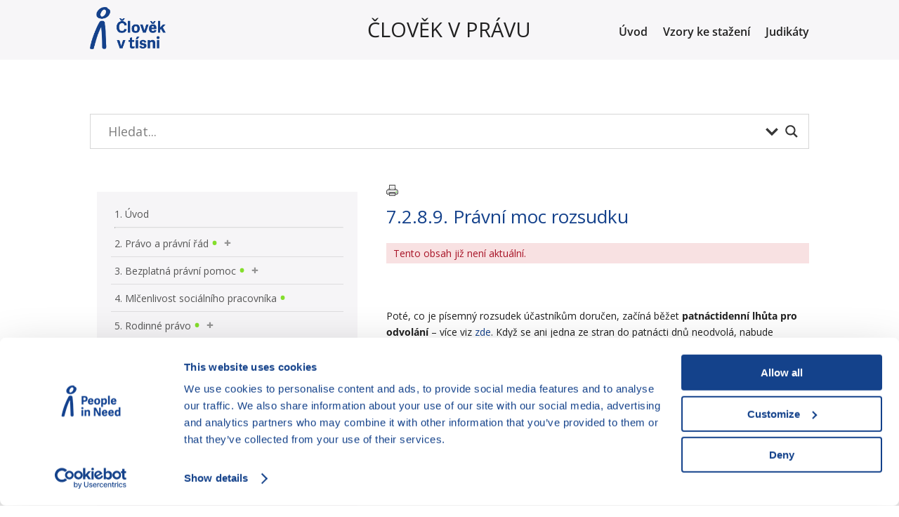

--- FILE ---
content_type: text/html; charset=UTF-8
request_url: https://clovekvpravu.cz/prirucka/7-obcanske-soudni-rizeni/7-2-civilni-rizeni-dle-obcanskeho-soudniho-radu-aktualni-k-1-7-2014/7-2-8-9-pravni-moc-rozsudku/
body_size: 85394
content:
<!DOCTYPE html>
<html lang="cs">
<head>
	<meta charset="UTF-8" />
<meta http-equiv="X-UA-Compatible" content="IE=edge">
	<link rel="pingback" href="https://clovekvpravu.cz/xmlrpc.php" />

	<script type="text/javascript">
		document.documentElement.className = 'js';
	</script>
	
	<title>7.2.8.9. Právní moc rozsudku | Člověk v právu</title>
<link rel="preconnect" href="https://fonts.gstatic.com" crossorigin /><style id="et-divi-open-sans-inline-css">/* Original: https://fonts.googleapis.com/css?family=Open+Sans:300italic,400italic,600italic,700italic,800italic,400,300,600,700,800&#038;subset=latin,latin-ext&#038;display=swap *//* User Agent: Mozilla/5.0 (Unknown; Linux x86_64) AppleWebKit/538.1 (KHTML, like Gecko) Safari/538.1 Daum/4.1 */@font-face {font-family: 'Open Sans';font-style: italic;font-weight: 300;font-stretch: normal;font-display: swap;src: url(https://fonts.gstatic.com/s/opensans/v44/memQYaGs126MiZpBA-UFUIcVXSCEkx2cmqvXlWq8tWZ0Pw86hd0Rk5hkWV4exQ.ttf) format('truetype');}@font-face {font-family: 'Open Sans';font-style: italic;font-weight: 400;font-stretch: normal;font-display: swap;src: url(https://fonts.gstatic.com/s/opensans/v44/memQYaGs126MiZpBA-UFUIcVXSCEkx2cmqvXlWq8tWZ0Pw86hd0Rk8ZkWV4exQ.ttf) format('truetype');}@font-face {font-family: 'Open Sans';font-style: italic;font-weight: 600;font-stretch: normal;font-display: swap;src: url(https://fonts.gstatic.com/s/opensans/v44/memQYaGs126MiZpBA-UFUIcVXSCEkx2cmqvXlWq8tWZ0Pw86hd0RkxhjWV4exQ.ttf) format('truetype');}@font-face {font-family: 'Open Sans';font-style: italic;font-weight: 700;font-stretch: normal;font-display: swap;src: url(https://fonts.gstatic.com/s/opensans/v44/memQYaGs126MiZpBA-UFUIcVXSCEkx2cmqvXlWq8tWZ0Pw86hd0RkyFjWV4exQ.ttf) format('truetype');}@font-face {font-family: 'Open Sans';font-style: italic;font-weight: 800;font-stretch: normal;font-display: swap;src: url(https://fonts.gstatic.com/s/opensans/v44/memQYaGs126MiZpBA-UFUIcVXSCEkx2cmqvXlWq8tWZ0Pw86hd0Rk0ZjWV4exQ.ttf) format('truetype');}@font-face {font-family: 'Open Sans';font-style: normal;font-weight: 300;font-stretch: normal;font-display: swap;src: url(https://fonts.gstatic.com/s/opensans/v44/memSYaGs126MiZpBA-UvWbX2vVnXBbObj2OVZyOOSr4dVJWUgsiH0B4uaVc.ttf) format('truetype');}@font-face {font-family: 'Open Sans';font-style: normal;font-weight: 400;font-stretch: normal;font-display: swap;src: url(https://fonts.gstatic.com/s/opensans/v44/memSYaGs126MiZpBA-UvWbX2vVnXBbObj2OVZyOOSr4dVJWUgsjZ0B4uaVc.ttf) format('truetype');}@font-face {font-family: 'Open Sans';font-style: normal;font-weight: 600;font-stretch: normal;font-display: swap;src: url(https://fonts.gstatic.com/s/opensans/v44/memSYaGs126MiZpBA-UvWbX2vVnXBbObj2OVZyOOSr4dVJWUgsgH1x4uaVc.ttf) format('truetype');}@font-face {font-family: 'Open Sans';font-style: normal;font-weight: 700;font-stretch: normal;font-display: swap;src: url(https://fonts.gstatic.com/s/opensans/v44/memSYaGs126MiZpBA-UvWbX2vVnXBbObj2OVZyOOSr4dVJWUgsg-1x4uaVc.ttf) format('truetype');}@font-face {font-family: 'Open Sans';font-style: normal;font-weight: 800;font-stretch: normal;font-display: swap;src: url(https://fonts.gstatic.com/s/opensans/v44/memSYaGs126MiZpBA-UvWbX2vVnXBbObj2OVZyOOSr4dVJWUgshZ1x4uaVc.ttf) format('truetype');}/* User Agent: Mozilla/5.0 (Windows NT 6.1; WOW64; rv:27.0) Gecko/20100101 Firefox/27.0 */@font-face {font-family: 'Open Sans';font-style: italic;font-weight: 300;font-stretch: normal;font-display: swap;src: url(https://fonts.gstatic.com/l/font?kit=memQYaGs126MiZpBA-UFUIcVXSCEkx2cmqvXlWq8tWZ0Pw86hd0Rk5hkWV4exg&skey=743457fe2cc29280&v=v44) format('woff');}@font-face {font-family: 'Open Sans';font-style: italic;font-weight: 400;font-stretch: normal;font-display: swap;src: url(https://fonts.gstatic.com/l/font?kit=memQYaGs126MiZpBA-UFUIcVXSCEkx2cmqvXlWq8tWZ0Pw86hd0Rk8ZkWV4exg&skey=743457fe2cc29280&v=v44) format('woff');}@font-face {font-family: 'Open Sans';font-style: italic;font-weight: 600;font-stretch: normal;font-display: swap;src: url(https://fonts.gstatic.com/l/font?kit=memQYaGs126MiZpBA-UFUIcVXSCEkx2cmqvXlWq8tWZ0Pw86hd0RkxhjWV4exg&skey=743457fe2cc29280&v=v44) format('woff');}@font-face {font-family: 'Open Sans';font-style: italic;font-weight: 700;font-stretch: normal;font-display: swap;src: url(https://fonts.gstatic.com/l/font?kit=memQYaGs126MiZpBA-UFUIcVXSCEkx2cmqvXlWq8tWZ0Pw86hd0RkyFjWV4exg&skey=743457fe2cc29280&v=v44) format('woff');}@font-face {font-family: 'Open Sans';font-style: italic;font-weight: 800;font-stretch: normal;font-display: swap;src: url(https://fonts.gstatic.com/l/font?kit=memQYaGs126MiZpBA-UFUIcVXSCEkx2cmqvXlWq8tWZ0Pw86hd0Rk0ZjWV4exg&skey=743457fe2cc29280&v=v44) format('woff');}@font-face {font-family: 'Open Sans';font-style: normal;font-weight: 300;font-stretch: normal;font-display: swap;src: url(https://fonts.gstatic.com/l/font?kit=memSYaGs126MiZpBA-UvWbX2vVnXBbObj2OVZyOOSr4dVJWUgsiH0B4uaVQ&skey=62c1cbfccc78b4b2&v=v44) format('woff');}@font-face {font-family: 'Open Sans';font-style: normal;font-weight: 400;font-stretch: normal;font-display: swap;src: url(https://fonts.gstatic.com/l/font?kit=memSYaGs126MiZpBA-UvWbX2vVnXBbObj2OVZyOOSr4dVJWUgsjZ0B4uaVQ&skey=62c1cbfccc78b4b2&v=v44) format('woff');}@font-face {font-family: 'Open Sans';font-style: normal;font-weight: 600;font-stretch: normal;font-display: swap;src: url(https://fonts.gstatic.com/l/font?kit=memSYaGs126MiZpBA-UvWbX2vVnXBbObj2OVZyOOSr4dVJWUgsgH1x4uaVQ&skey=62c1cbfccc78b4b2&v=v44) format('woff');}@font-face {font-family: 'Open Sans';font-style: normal;font-weight: 700;font-stretch: normal;font-display: swap;src: url(https://fonts.gstatic.com/l/font?kit=memSYaGs126MiZpBA-UvWbX2vVnXBbObj2OVZyOOSr4dVJWUgsg-1x4uaVQ&skey=62c1cbfccc78b4b2&v=v44) format('woff');}@font-face {font-family: 'Open Sans';font-style: normal;font-weight: 800;font-stretch: normal;font-display: swap;src: url(https://fonts.gstatic.com/l/font?kit=memSYaGs126MiZpBA-UvWbX2vVnXBbObj2OVZyOOSr4dVJWUgshZ1x4uaVQ&skey=62c1cbfccc78b4b2&v=v44) format('woff');}/* User Agent: Mozilla/5.0 (Windows NT 6.3; rv:39.0) Gecko/20100101 Firefox/39.0 */@font-face {font-family: 'Open Sans';font-style: italic;font-weight: 300;font-stretch: normal;font-display: swap;src: url(https://fonts.gstatic.com/s/opensans/v44/memQYaGs126MiZpBA-UFUIcVXSCEkx2cmqvXlWq8tWZ0Pw86hd0Rk5hkWV4ewA.woff2) format('woff2');}@font-face {font-family: 'Open Sans';font-style: italic;font-weight: 400;font-stretch: normal;font-display: swap;src: url(https://fonts.gstatic.com/s/opensans/v44/memQYaGs126MiZpBA-UFUIcVXSCEkx2cmqvXlWq8tWZ0Pw86hd0Rk8ZkWV4ewA.woff2) format('woff2');}@font-face {font-family: 'Open Sans';font-style: italic;font-weight: 600;font-stretch: normal;font-display: swap;src: url(https://fonts.gstatic.com/s/opensans/v44/memQYaGs126MiZpBA-UFUIcVXSCEkx2cmqvXlWq8tWZ0Pw86hd0RkxhjWV4ewA.woff2) format('woff2');}@font-face {font-family: 'Open Sans';font-style: italic;font-weight: 700;font-stretch: normal;font-display: swap;src: url(https://fonts.gstatic.com/s/opensans/v44/memQYaGs126MiZpBA-UFUIcVXSCEkx2cmqvXlWq8tWZ0Pw86hd0RkyFjWV4ewA.woff2) format('woff2');}@font-face {font-family: 'Open Sans';font-style: italic;font-weight: 800;font-stretch: normal;font-display: swap;src: url(https://fonts.gstatic.com/s/opensans/v44/memQYaGs126MiZpBA-UFUIcVXSCEkx2cmqvXlWq8tWZ0Pw86hd0Rk0ZjWV4ewA.woff2) format('woff2');}@font-face {font-family: 'Open Sans';font-style: normal;font-weight: 300;font-stretch: normal;font-display: swap;src: url(https://fonts.gstatic.com/s/opensans/v44/memSYaGs126MiZpBA-UvWbX2vVnXBbObj2OVZyOOSr4dVJWUgsiH0B4uaVI.woff2) format('woff2');}@font-face {font-family: 'Open Sans';font-style: normal;font-weight: 400;font-stretch: normal;font-display: swap;src: url(https://fonts.gstatic.com/s/opensans/v44/memSYaGs126MiZpBA-UvWbX2vVnXBbObj2OVZyOOSr4dVJWUgsjZ0B4uaVI.woff2) format('woff2');}@font-face {font-family: 'Open Sans';font-style: normal;font-weight: 600;font-stretch: normal;font-display: swap;src: url(https://fonts.gstatic.com/s/opensans/v44/memSYaGs126MiZpBA-UvWbX2vVnXBbObj2OVZyOOSr4dVJWUgsgH1x4uaVI.woff2) format('woff2');}@font-face {font-family: 'Open Sans';font-style: normal;font-weight: 700;font-stretch: normal;font-display: swap;src: url(https://fonts.gstatic.com/s/opensans/v44/memSYaGs126MiZpBA-UvWbX2vVnXBbObj2OVZyOOSr4dVJWUgsg-1x4uaVI.woff2) format('woff2');}@font-face {font-family: 'Open Sans';font-style: normal;font-weight: 800;font-stretch: normal;font-display: swap;src: url(https://fonts.gstatic.com/s/opensans/v44/memSYaGs126MiZpBA-UvWbX2vVnXBbObj2OVZyOOSr4dVJWUgshZ1x4uaVI.woff2) format('woff2');}</style><meta name='robots' content='max-image-preview:large' />
<meta name="dlm-version" content="5.1.6"><script type="text/javascript">
			let jqueryParams=[],jQuery=function(r){return jqueryParams=[...jqueryParams,r],jQuery},$=function(r){return jqueryParams=[...jqueryParams,r],$};window.jQuery=jQuery,window.$=jQuery;let customHeadScripts=!1;jQuery.fn=jQuery.prototype={},$.fn=jQuery.prototype={},jQuery.noConflict=function(r){if(window.jQuery)return jQuery=window.jQuery,$=window.jQuery,customHeadScripts=!0,jQuery.noConflict},jQuery.ready=function(r){jqueryParams=[...jqueryParams,r]},$.ready=function(r){jqueryParams=[...jqueryParams,r]},jQuery.load=function(r){jqueryParams=[...jqueryParams,r]},$.load=function(r){jqueryParams=[...jqueryParams,r]},jQuery.fn.ready=function(r){jqueryParams=[...jqueryParams,r]},$.fn.ready=function(r){jqueryParams=[...jqueryParams,r]};</script><link rel="alternate" type="application/rss+xml" title="Člověk v právu &raquo; RSS zdroj" href="https://clovekvpravu.cz/feed/" />
<meta content="Divi v.4.24.2" name="generator"/><link rel='stylesheet' id='wp-block-library-css' href='https://clovekvpravu.cz/wp-content/plugins/gutenberg/build/block-library/style.css?ver=20.7.0' type='text/css' media='all' />
<link rel='stylesheet' id='wp-block-library-theme-css' href='https://clovekvpravu.cz/wp-content/plugins/gutenberg/build/block-library/theme.css?ver=20.7.0' type='text/css' media='all' />
<link rel='stylesheet' id='wtfdivi-user-css-css' href='https://clovekvpravu.cz/wp-content/uploads/wtfdivi/wp_head.css?ver=1663765735' type='text/css' media='all' />
<link rel='stylesheet' id='divi-fontawesome-gtm-css' href='https://clovekvpravu.cz/wp-content/plugins/divi-fontawesome-gtm/vendor/font-awesome-4.7.0/css/font-awesome.min.css?ver=1.4.7' type='text/css' media='all' />
<link rel='stylesheet' id='divi-fontawesome-gtm-custom-css' href='https://clovekvpravu.cz/wp-content/plugins/divi-fontawesome-gtm/assets/divi-fontawesome-gtm.css?ver=1.4.7' type='text/css' media='all' />
<style id='global-styles-inline-css' type='text/css'>
:root{--wp--preset--aspect-ratio--square: 1;--wp--preset--aspect-ratio--4-3: 4/3;--wp--preset--aspect-ratio--3-4: 3/4;--wp--preset--aspect-ratio--3-2: 3/2;--wp--preset--aspect-ratio--2-3: 2/3;--wp--preset--aspect-ratio--16-9: 16/9;--wp--preset--aspect-ratio--9-16: 9/16;--wp--preset--color--black: #000000;--wp--preset--color--cyan-bluish-gray: #abb8c3;--wp--preset--color--white: #ffffff;--wp--preset--color--pale-pink: #f78da7;--wp--preset--color--vivid-red: #cf2e2e;--wp--preset--color--luminous-vivid-orange: #ff6900;--wp--preset--color--luminous-vivid-amber: #fcb900;--wp--preset--color--light-green-cyan: #7bdcb5;--wp--preset--color--vivid-green-cyan: #00d084;--wp--preset--color--pale-cyan-blue: #8ed1fc;--wp--preset--color--vivid-cyan-blue: #0693e3;--wp--preset--color--vivid-purple: #9b51e0;--wp--preset--gradient--vivid-cyan-blue-to-vivid-purple: linear-gradient(135deg,rgba(6,147,227,1) 0%,rgb(155,81,224) 100%);--wp--preset--gradient--light-green-cyan-to-vivid-green-cyan: linear-gradient(135deg,rgb(122,220,180) 0%,rgb(0,208,130) 100%);--wp--preset--gradient--luminous-vivid-amber-to-luminous-vivid-orange: linear-gradient(135deg,rgba(252,185,0,1) 0%,rgba(255,105,0,1) 100%);--wp--preset--gradient--luminous-vivid-orange-to-vivid-red: linear-gradient(135deg,rgba(255,105,0,1) 0%,rgb(207,46,46) 100%);--wp--preset--gradient--very-light-gray-to-cyan-bluish-gray: linear-gradient(135deg,rgb(238,238,238) 0%,rgb(169,184,195) 100%);--wp--preset--gradient--cool-to-warm-spectrum: linear-gradient(135deg,rgb(74,234,220) 0%,rgb(151,120,209) 20%,rgb(207,42,186) 40%,rgb(238,44,130) 60%,rgb(251,105,98) 80%,rgb(254,248,76) 100%);--wp--preset--gradient--blush-light-purple: linear-gradient(135deg,rgb(255,206,236) 0%,rgb(152,150,240) 100%);--wp--preset--gradient--blush-bordeaux: linear-gradient(135deg,rgb(254,205,165) 0%,rgb(254,45,45) 50%,rgb(107,0,62) 100%);--wp--preset--gradient--luminous-dusk: linear-gradient(135deg,rgb(255,203,112) 0%,rgb(199,81,192) 50%,rgb(65,88,208) 100%);--wp--preset--gradient--pale-ocean: linear-gradient(135deg,rgb(255,245,203) 0%,rgb(182,227,212) 50%,rgb(51,167,181) 100%);--wp--preset--gradient--electric-grass: linear-gradient(135deg,rgb(202,248,128) 0%,rgb(113,206,126) 100%);--wp--preset--gradient--midnight: linear-gradient(135deg,rgb(2,3,129) 0%,rgb(40,116,252) 100%);--wp--preset--font-size--small: 13px;--wp--preset--font-size--medium: 20px;--wp--preset--font-size--large: 36px;--wp--preset--font-size--x-large: 42px;--wp--preset--spacing--20: 0.44rem;--wp--preset--spacing--30: 0.67rem;--wp--preset--spacing--40: 1rem;--wp--preset--spacing--50: 1.5rem;--wp--preset--spacing--60: 2.25rem;--wp--preset--spacing--70: 3.38rem;--wp--preset--spacing--80: 5.06rem;--wp--preset--shadow--natural: 6px 6px 9px rgba(0, 0, 0, 0.2);--wp--preset--shadow--deep: 12px 12px 50px rgba(0, 0, 0, 0.4);--wp--preset--shadow--sharp: 6px 6px 0px rgba(0, 0, 0, 0.2);--wp--preset--shadow--outlined: 6px 6px 0px -3px rgba(255, 255, 255, 1), 6px 6px rgba(0, 0, 0, 1);--wp--preset--shadow--crisp: 6px 6px 0px rgba(0, 0, 0, 1);}:root { --wp--style--global--content-size: 823px;--wp--style--global--wide-size: 1080px; }:where(body) { margin: 0; }.wp-site-blocks > .alignleft { float: left; margin-right: 2em; }.wp-site-blocks > .alignright { float: right; margin-left: 2em; }.wp-site-blocks > .aligncenter { justify-content: center; margin-left: auto; margin-right: auto; }:where(.is-layout-flex){gap: 0.5em;}:where(.is-layout-grid){gap: 0.5em;}.is-layout-flow > .alignleft{float: left;margin-inline-start: 0;margin-inline-end: 2em;}.is-layout-flow > .alignright{float: right;margin-inline-start: 2em;margin-inline-end: 0;}.is-layout-flow > .aligncenter{margin-left: auto !important;margin-right: auto !important;}.is-layout-constrained > .alignleft{float: left;margin-inline-start: 0;margin-inline-end: 2em;}.is-layout-constrained > .alignright{float: right;margin-inline-start: 2em;margin-inline-end: 0;}.is-layout-constrained > .aligncenter{margin-left: auto !important;margin-right: auto !important;}.is-layout-constrained > :where(:not(.alignleft):not(.alignright):not(.alignfull)){max-width: var(--wp--style--global--content-size);margin-left: auto !important;margin-right: auto !important;}.is-layout-constrained > .alignwide{max-width: var(--wp--style--global--wide-size);}body .is-layout-flex{display: flex;}.is-layout-flex{flex-wrap: wrap;align-items: center;}.is-layout-flex > :is(*, div){margin: 0;}body .is-layout-grid{display: grid;}.is-layout-grid > :is(*, div){margin: 0;}body{padding-top: 0px;padding-right: 0px;padding-bottom: 0px;padding-left: 0px;}a:where(:not(.wp-element-button)){text-decoration: underline;}:root :where(.wp-element-button, .wp-block-button__link){background-color: #32373c;border-width: 0;color: #fff;font-family: inherit;font-size: inherit;line-height: inherit;padding-top: calc(0.667em + 2px);padding-right: calc(1.333em + 2px);padding-bottom: calc(0.667em + 2px);padding-left: calc(1.333em + 2px);text-decoration: none;}.has-black-color{color: var(--wp--preset--color--black) !important;}.has-cyan-bluish-gray-color{color: var(--wp--preset--color--cyan-bluish-gray) !important;}.has-white-color{color: var(--wp--preset--color--white) !important;}.has-pale-pink-color{color: var(--wp--preset--color--pale-pink) !important;}.has-vivid-red-color{color: var(--wp--preset--color--vivid-red) !important;}.has-luminous-vivid-orange-color{color: var(--wp--preset--color--luminous-vivid-orange) !important;}.has-luminous-vivid-amber-color{color: var(--wp--preset--color--luminous-vivid-amber) !important;}.has-light-green-cyan-color{color: var(--wp--preset--color--light-green-cyan) !important;}.has-vivid-green-cyan-color{color: var(--wp--preset--color--vivid-green-cyan) !important;}.has-pale-cyan-blue-color{color: var(--wp--preset--color--pale-cyan-blue) !important;}.has-vivid-cyan-blue-color{color: var(--wp--preset--color--vivid-cyan-blue) !important;}.has-vivid-purple-color{color: var(--wp--preset--color--vivid-purple) !important;}.has-black-background-color{background-color: var(--wp--preset--color--black) !important;}.has-cyan-bluish-gray-background-color{background-color: var(--wp--preset--color--cyan-bluish-gray) !important;}.has-white-background-color{background-color: var(--wp--preset--color--white) !important;}.has-pale-pink-background-color{background-color: var(--wp--preset--color--pale-pink) !important;}.has-vivid-red-background-color{background-color: var(--wp--preset--color--vivid-red) !important;}.has-luminous-vivid-orange-background-color{background-color: var(--wp--preset--color--luminous-vivid-orange) !important;}.has-luminous-vivid-amber-background-color{background-color: var(--wp--preset--color--luminous-vivid-amber) !important;}.has-light-green-cyan-background-color{background-color: var(--wp--preset--color--light-green-cyan) !important;}.has-vivid-green-cyan-background-color{background-color: var(--wp--preset--color--vivid-green-cyan) !important;}.has-pale-cyan-blue-background-color{background-color: var(--wp--preset--color--pale-cyan-blue) !important;}.has-vivid-cyan-blue-background-color{background-color: var(--wp--preset--color--vivid-cyan-blue) !important;}.has-vivid-purple-background-color{background-color: var(--wp--preset--color--vivid-purple) !important;}.has-black-border-color{border-color: var(--wp--preset--color--black) !important;}.has-cyan-bluish-gray-border-color{border-color: var(--wp--preset--color--cyan-bluish-gray) !important;}.has-white-border-color{border-color: var(--wp--preset--color--white) !important;}.has-pale-pink-border-color{border-color: var(--wp--preset--color--pale-pink) !important;}.has-vivid-red-border-color{border-color: var(--wp--preset--color--vivid-red) !important;}.has-luminous-vivid-orange-border-color{border-color: var(--wp--preset--color--luminous-vivid-orange) !important;}.has-luminous-vivid-amber-border-color{border-color: var(--wp--preset--color--luminous-vivid-amber) !important;}.has-light-green-cyan-border-color{border-color: var(--wp--preset--color--light-green-cyan) !important;}.has-vivid-green-cyan-border-color{border-color: var(--wp--preset--color--vivid-green-cyan) !important;}.has-pale-cyan-blue-border-color{border-color: var(--wp--preset--color--pale-cyan-blue) !important;}.has-vivid-cyan-blue-border-color{border-color: var(--wp--preset--color--vivid-cyan-blue) !important;}.has-vivid-purple-border-color{border-color: var(--wp--preset--color--vivid-purple) !important;}.has-vivid-cyan-blue-to-vivid-purple-gradient-background{background: var(--wp--preset--gradient--vivid-cyan-blue-to-vivid-purple) !important;}.has-light-green-cyan-to-vivid-green-cyan-gradient-background{background: var(--wp--preset--gradient--light-green-cyan-to-vivid-green-cyan) !important;}.has-luminous-vivid-amber-to-luminous-vivid-orange-gradient-background{background: var(--wp--preset--gradient--luminous-vivid-amber-to-luminous-vivid-orange) !important;}.has-luminous-vivid-orange-to-vivid-red-gradient-background{background: var(--wp--preset--gradient--luminous-vivid-orange-to-vivid-red) !important;}.has-very-light-gray-to-cyan-bluish-gray-gradient-background{background: var(--wp--preset--gradient--very-light-gray-to-cyan-bluish-gray) !important;}.has-cool-to-warm-spectrum-gradient-background{background: var(--wp--preset--gradient--cool-to-warm-spectrum) !important;}.has-blush-light-purple-gradient-background{background: var(--wp--preset--gradient--blush-light-purple) !important;}.has-blush-bordeaux-gradient-background{background: var(--wp--preset--gradient--blush-bordeaux) !important;}.has-luminous-dusk-gradient-background{background: var(--wp--preset--gradient--luminous-dusk) !important;}.has-pale-ocean-gradient-background{background: var(--wp--preset--gradient--pale-ocean) !important;}.has-electric-grass-gradient-background{background: var(--wp--preset--gradient--electric-grass) !important;}.has-midnight-gradient-background{background: var(--wp--preset--gradient--midnight) !important;}.has-small-font-size{font-size: var(--wp--preset--font-size--small) !important;}.has-medium-font-size{font-size: var(--wp--preset--font-size--medium) !important;}.has-large-font-size{font-size: var(--wp--preset--font-size--large) !important;}.has-x-large-font-size{font-size: var(--wp--preset--font-size--x-large) !important;}
:where(.wp-block-columns.is-layout-flex){gap: 2em;}:where(.wp-block-columns.is-layout-grid){gap: 2em;}
:root :where(.wp-block-pullquote){font-size: 1.5em;line-height: 1.6;}
:where(.wp-block-post-template.is-layout-flex){gap: 1.25em;}:where(.wp-block-post-template.is-layout-grid){gap: 1.25em;}
</style>
<link rel='stylesheet' id='wpdreams-asl-basic-css' href='https://clovekvpravu.cz/wp-content/plugins/ajax-search-lite/css/style.basic.css?ver=4.13.4' type='text/css' media='all' />
<style id='wpdreams-asl-basic-inline-css' type='text/css'>

					div[id*='ajaxsearchlitesettings'].searchsettings .asl_option_inner label {
						font-size: 0px !important;
						color: rgba(0, 0, 0, 0);
					}
					div[id*='ajaxsearchlitesettings'].searchsettings .asl_option_inner label:after {
						font-size: 11px !important;
						position: absolute;
						top: 0;
						left: 0;
						z-index: 1;
					}
					.asl_w_container {
						width: 100%;
						margin: 0px 0px 0px 0px;
						min-width: 200px;
					}
					div[id*='ajaxsearchlite'].asl_m {
						width: 100%;
					}
					div[id*='ajaxsearchliteres'].wpdreams_asl_results div.resdrg span.highlighted {
						font-weight: bold;
						color: rgba(217, 49, 43, 1);
						background-color: rgba(238, 238, 238, 1);
					}
					div[id*='ajaxsearchliteres'].wpdreams_asl_results .results img.asl_image {
						width: 70px;
						height: 70px;
						object-fit: cover;
					}
					div[id*='ajaxsearchlite'].asl_r .results {
						max-height: none;
					}
					div[id*='ajaxsearchlite'].asl_r {
						position: absolute;
					}
				
						div.asl_r.asl_w.vertical .results .item::after {
							display: block;
							position: absolute;
							bottom: 0;
							content: '';
							height: 1px;
							width: 100%;
							background: #D8D8D8;
						}
						div.asl_r.asl_w.vertical .results .item.asl_last_item::after {
							display: none;
						}
					
</style>
<link rel='stylesheet' id='wpdreams-asl-instance-css' href='https://clovekvpravu.cz/wp-content/plugins/ajax-search-lite/css/style-underline.css?ver=4.13.4' type='text/css' media='all' />
<style id='divi-style-inline-inline-css' type='text/css'>
/*!
Theme Name: Divi
Theme URI: http://www.elegantthemes.com/gallery/divi/
Version: 4.24.2
Description: Smart. Flexible. Beautiful. Divi is the most powerful theme in our collection.
Author: Elegant Themes
Author URI: http://www.elegantthemes.com
License: GNU General Public License v2
License URI: http://www.gnu.org/licenses/gpl-2.0.html
*/

a,abbr,acronym,address,applet,b,big,blockquote,body,center,cite,code,dd,del,dfn,div,dl,dt,em,fieldset,font,form,h1,h2,h3,h4,h5,h6,html,i,iframe,img,ins,kbd,label,legend,li,object,ol,p,pre,q,s,samp,small,span,strike,strong,sub,sup,tt,u,ul,var{margin:0;padding:0;border:0;outline:0;font-size:100%;-ms-text-size-adjust:100%;-webkit-text-size-adjust:100%;vertical-align:baseline;background:transparent}body{line-height:1}ol,ul{list-style:none}blockquote,q{quotes:none}blockquote:after,blockquote:before,q:after,q:before{content:"";content:none}blockquote{margin:20px 0 30px;border-left:5px solid;padding-left:20px}:focus{outline:0}del{text-decoration:line-through}pre{overflow:auto;padding:10px}figure{margin:0}table{border-collapse:collapse;border-spacing:0}article,aside,footer,header,hgroup,nav,section{display:block}body{font-family:Open Sans,Arial,sans-serif;font-size:14px;color:#666;background-color:#fff;line-height:1.7em;font-weight:500;-webkit-font-smoothing:antialiased;-moz-osx-font-smoothing:grayscale}body.page-template-page-template-blank-php #page-container{padding-top:0!important}body.et_cover_background{background-size:cover!important;background-position:top!important;background-repeat:no-repeat!important;background-attachment:fixed}a{color:#2ea3f2}a,a:hover{text-decoration:none}p{padding-bottom:1em}p:not(.has-background):last-of-type{padding-bottom:0}p.et_normal_padding{padding-bottom:1em}strong{font-weight:700}cite,em,i{font-style:italic}code,pre{font-family:Courier New,monospace;margin-bottom:10px}ins{text-decoration:none}sub,sup{height:0;line-height:1;position:relative;vertical-align:baseline}sup{bottom:.8em}sub{top:.3em}dl{margin:0 0 1.5em}dl dt{font-weight:700}dd{margin-left:1.5em}blockquote p{padding-bottom:0}embed,iframe,object,video{max-width:100%}h1,h2,h3,h4,h5,h6{color:#333;padding-bottom:10px;line-height:1em;font-weight:500}h1 a,h2 a,h3 a,h4 a,h5 a,h6 a{color:inherit}h1{font-size:30px}h2{font-size:26px}h3{font-size:22px}h4{font-size:18px}h5{font-size:16px}h6{font-size:14px}input{-webkit-appearance:none}input[type=checkbox]{-webkit-appearance:checkbox}input[type=radio]{-webkit-appearance:radio}input.text,input.title,input[type=email],input[type=password],input[type=tel],input[type=text],select,textarea{background-color:#fff;border:1px solid #bbb;padding:2px;color:#4e4e4e}input.text:focus,input.title:focus,input[type=text]:focus,select:focus,textarea:focus{border-color:#2d3940;color:#3e3e3e}input.text,input.title,input[type=text],select,textarea{margin:0}textarea{padding:4px}button,input,select,textarea{font-family:inherit}img{max-width:100%;height:auto}.clear{clear:both}br.clear{margin:0;padding:0}.pagination{clear:both}#et_search_icon:hover,.et-social-icon a:hover,.et_password_protected_form .et_submit_button,.form-submit .et_pb_buttontton.alt.disabled,.nav-single a,.posted_in a{color:#2ea3f2}.et-search-form,blockquote{border-color:#2ea3f2}#main-content{background-color:#fff}.container{width:80%;max-width:1080px;margin:auto;position:relative}body:not(.et-tb) #main-content .container,body:not(.et-tb-has-header) #main-content .container{padding-top:58px}.et_full_width_page #main-content .container:before{display:none}.main_title{margin-bottom:20px}.et_password_protected_form .et_submit_button:hover,.form-submit .et_pb_button:hover{background:rgba(0,0,0,.05)}.et_button_icon_visible .et_pb_button{padding-right:2em;padding-left:.7em}.et_button_icon_visible .et_pb_button:after{opacity:1;margin-left:0}.et_button_left .et_pb_button:hover:after{left:.15em}.et_button_left .et_pb_button:after{margin-left:0;left:1em}.et_button_icon_visible.et_button_left .et_pb_button,.et_button_left .et_pb_button:hover,.et_button_left .et_pb_module .et_pb_button:hover{padding-left:2em;padding-right:.7em}.et_button_icon_visible.et_button_left .et_pb_button:after,.et_button_left .et_pb_button:hover:after{left:.15em}.et_password_protected_form .et_submit_button:hover,.form-submit .et_pb_button:hover{padding:.3em 1em}.et_button_no_icon .et_pb_button:after{display:none}.et_button_no_icon.et_button_icon_visible.et_button_left .et_pb_button,.et_button_no_icon.et_button_left .et_pb_button:hover,.et_button_no_icon .et_pb_button,.et_button_no_icon .et_pb_button:hover{padding:.3em 1em!important}.et_button_custom_icon .et_pb_button:after{line-height:1.7em}.et_button_custom_icon.et_button_icon_visible .et_pb_button:after,.et_button_custom_icon .et_pb_button:hover:after{margin-left:.3em}#left-area .post_format-post-format-gallery .wp-block-gallery:first-of-type{padding:0;margin-bottom:-16px}.entry-content table:not(.variations){border:1px solid #eee;margin:0 0 15px;text-align:left;width:100%}.entry-content thead th,.entry-content tr th{color:#555;font-weight:700;padding:9px 24px}.entry-content tr td{border-top:1px solid #eee;padding:6px 24px}#left-area ul,.entry-content ul,.et-l--body ul,.et-l--footer ul,.et-l--header ul{list-style-type:disc;padding:0 0 23px 1em;line-height:26px}#left-area ol,.entry-content ol,.et-l--body ol,.et-l--footer ol,.et-l--header ol{list-style-type:decimal;list-style-position:inside;padding:0 0 23px;line-height:26px}#left-area ul li ul,.entry-content ul li ol{padding:2px 0 2px 20px}#left-area ol li ul,.entry-content ol li ol,.et-l--body ol li ol,.et-l--footer ol li ol,.et-l--header ol li ol{padding:2px 0 2px 35px}#left-area ul.wp-block-gallery{display:-webkit-box;display:-ms-flexbox;display:flex;-ms-flex-wrap:wrap;flex-wrap:wrap;list-style-type:none;padding:0}#left-area ul.products{padding:0!important;line-height:1.7!important;list-style:none!important}.gallery-item a{display:block}.gallery-caption,.gallery-item a{width:90%}#wpadminbar{z-index:100001}#left-area .post-meta{font-size:14px;padding-bottom:15px}#left-area .post-meta a{text-decoration:none;color:#666}#left-area .et_featured_image{padding-bottom:7px}.single .post{padding-bottom:25px}body.single .et_audio_content{margin-bottom:-6px}.nav-single a{text-decoration:none;color:#2ea3f2;font-size:14px;font-weight:400}.nav-previous{float:left}.nav-next{float:right}.et_password_protected_form p input{background-color:#eee;border:none!important;width:100%!important;border-radius:0!important;font-size:14px;color:#999!important;padding:16px!important;-webkit-box-sizing:border-box;box-sizing:border-box}.et_password_protected_form label{display:none}.et_password_protected_form .et_submit_button{font-family:inherit;display:block;float:right;margin:8px auto 0;cursor:pointer}.post-password-required p.nocomments.container{max-width:100%}.post-password-required p.nocomments.container:before{display:none}.aligncenter,div.post .new-post .aligncenter{display:block;margin-left:auto;margin-right:auto}.wp-caption{border:1px solid #ddd;text-align:center;background-color:#f3f3f3;margin-bottom:10px;max-width:96%;padding:8px}.wp-caption.alignleft{margin:0 30px 20px 0}.wp-caption.alignright{margin:0 0 20px 30px}.wp-caption img{margin:0;padding:0;border:0}.wp-caption p.wp-caption-text{font-size:12px;padding:0 4px 5px;margin:0}.alignright{float:right}.alignleft{float:left}img.alignleft{display:inline;float:left;margin-right:15px}img.alignright{display:inline;float:right;margin-left:15px}.page.et_pb_pagebuilder_layout #main-content{background-color:transparent}body #main-content .et_builder_inner_content>h1,body #main-content .et_builder_inner_content>h2,body #main-content .et_builder_inner_content>h3,body #main-content .et_builder_inner_content>h4,body #main-content .et_builder_inner_content>h5,body #main-content .et_builder_inner_content>h6{line-height:1.4em}body #main-content .et_builder_inner_content>p{line-height:1.7em}.wp-block-pullquote{margin:20px 0 30px}.wp-block-pullquote.has-background blockquote{border-left:none}.wp-block-group.has-background{padding:1.5em 1.5em .5em}@media (min-width:981px){#left-area{width:79.125%;padding-bottom:23px}#main-content .container:before{content:"";position:absolute;top:0;height:100%;width:1px;background-color:#e2e2e2}.et_full_width_page #left-area,.et_no_sidebar #left-area{float:none;width:100%!important}.et_full_width_page #left-area{padding-bottom:0}.et_no_sidebar #main-content .container:before{display:none}}@media (max-width:980px){#page-container{padding-top:80px}.et-tb #page-container,.et-tb-has-header #page-container{padding-top:0!important}#left-area,#sidebar{width:100%!important}#main-content .container:before{display:none!important}.et_full_width_page .et_gallery_item:nth-child(4n+1){clear:none}}@media print{#page-container{padding-top:0!important}}#wp-admin-bar-et-use-visual-builder a:before{font-family:ETmodules!important;content:"\e625";font-size:30px!important;width:28px;margin-top:-3px;color:#974df3!important}#wp-admin-bar-et-use-visual-builder:hover a:before{color:#fff!important}#wp-admin-bar-et-use-visual-builder:hover a,#wp-admin-bar-et-use-visual-builder a:hover{transition:background-color .5s ease;-webkit-transition:background-color .5s ease;-moz-transition:background-color .5s ease;background-color:#7e3bd0!important;color:#fff!important}* html .clearfix,:first-child+html .clearfix{zoom:1}.iphone .et_pb_section_video_bg video::-webkit-media-controls-start-playback-button{display:none!important;-webkit-appearance:none}.et_mobile_device .et_pb_section_parallax .et_pb_parallax_css{background-attachment:scroll}.et-social-facebook a.icon:before{content:"\e093"}.et-social-twitter a.icon:before{content:"\e094"}.et-social-google-plus a.icon:before{content:"\e096"}.et-social-instagram a.icon:before{content:"\e09a"}.et-social-rss a.icon:before{content:"\e09e"}.ai1ec-single-event:after{content:" ";display:table;clear:both}.evcal_event_details .evcal_evdata_cell .eventon_details_shading_bot.eventon_details_shading_bot{z-index:3}.wp-block-divi-layout{margin-bottom:1em}*{-webkit-box-sizing:border-box;box-sizing:border-box}#et-info-email:before,#et-info-phone:before,#et_search_icon:before,.comment-reply-link:after,.et-cart-info span:before,.et-pb-arrow-next:before,.et-pb-arrow-prev:before,.et-social-icon a:before,.et_audio_container .mejs-playpause-button button:before,.et_audio_container .mejs-volume-button button:before,.et_overlay:before,.et_password_protected_form .et_submit_button:after,.et_pb_button:after,.et_pb_contact_reset:after,.et_pb_contact_submit:after,.et_pb_font_icon:before,.et_pb_newsletter_button:after,.et_pb_pricing_table_button:after,.et_pb_promo_button:after,.et_pb_testimonial:before,.et_pb_toggle_title:before,.form-submit .et_pb_button:after,.mobile_menu_bar:before,a.et_pb_more_button:after{font-family:ETmodules!important;speak:none;font-style:normal;font-weight:400;-webkit-font-feature-settings:normal;font-feature-settings:normal;font-variant:normal;text-transform:none;line-height:1;-webkit-font-smoothing:antialiased;-moz-osx-font-smoothing:grayscale;text-shadow:0 0;direction:ltr}.et-pb-icon,.et_pb_custom_button_icon.et_pb_button:after,.et_pb_login .et_pb_custom_button_icon.et_pb_button:after,.et_pb_woo_custom_button_icon .button.et_pb_custom_button_icon.et_pb_button:after,.et_pb_woo_custom_button_icon .button.et_pb_custom_button_icon.et_pb_button:hover:after{content:attr(data-icon)}.et-pb-icon{font-family:ETmodules;speak:none;font-weight:400;-webkit-font-feature-settings:normal;font-feature-settings:normal;font-variant:normal;text-transform:none;line-height:1;-webkit-font-smoothing:antialiased;font-size:96px;font-style:normal;display:inline-block;-webkit-box-sizing:border-box;box-sizing:border-box;direction:ltr}#et-ajax-saving{display:none;-webkit-transition:background .3s,-webkit-box-shadow .3s;transition:background .3s,-webkit-box-shadow .3s;transition:background .3s,box-shadow .3s;transition:background .3s,box-shadow .3s,-webkit-box-shadow .3s;-webkit-box-shadow:rgba(0,139,219,.247059) 0 0 60px;box-shadow:0 0 60px rgba(0,139,219,.247059);position:fixed;top:50%;left:50%;width:50px;height:50px;background:#fff;border-radius:50px;margin:-25px 0 0 -25px;z-index:999999;text-align:center}#et-ajax-saving img{margin:9px}.et-safe-mode-indicator,.et-safe-mode-indicator:focus,.et-safe-mode-indicator:hover{-webkit-box-shadow:0 5px 10px rgba(41,196,169,.15);box-shadow:0 5px 10px rgba(41,196,169,.15);background:#29c4a9;color:#fff;font-size:14px;font-weight:600;padding:12px;line-height:16px;border-radius:3px;position:fixed;bottom:30px;right:30px;z-index:999999;text-decoration:none;font-family:Open Sans,sans-serif;-webkit-font-smoothing:antialiased;-moz-osx-font-smoothing:grayscale}.et_pb_button{font-size:20px;font-weight:500;padding:.3em 1em;line-height:1.7em!important;background-color:transparent;background-size:cover;background-position:50%;background-repeat:no-repeat;border:2px solid;border-radius:3px;-webkit-transition-duration:.2s;transition-duration:.2s;-webkit-transition-property:all!important;transition-property:all!important}.et_pb_button,.et_pb_button_inner{position:relative}.et_pb_button:hover,.et_pb_module .et_pb_button:hover{border:2px solid transparent;padding:.3em 2em .3em .7em}.et_pb_button:hover{background-color:hsla(0,0%,100%,.2)}.et_pb_bg_layout_light.et_pb_button:hover,.et_pb_bg_layout_light .et_pb_button:hover{background-color:rgba(0,0,0,.05)}.et_pb_button:after,.et_pb_button:before{font-size:32px;line-height:1em;content:"\35";opacity:0;position:absolute;margin-left:-1em;-webkit-transition:all .2s;transition:all .2s;text-transform:none;-webkit-font-feature-settings:"kern" off;font-feature-settings:"kern" off;font-variant:none;font-style:normal;font-weight:400;text-shadow:none}.et_pb_button.et_hover_enabled:hover:after,.et_pb_button.et_pb_hovered:hover:after{-webkit-transition:none!important;transition:none!important}.et_pb_button:before{display:none}.et_pb_button:hover:after{opacity:1;margin-left:0}.et_pb_column_1_3 h1,.et_pb_column_1_4 h1,.et_pb_column_1_5 h1,.et_pb_column_1_6 h1,.et_pb_column_2_5 h1{font-size:26px}.et_pb_column_1_3 h2,.et_pb_column_1_4 h2,.et_pb_column_1_5 h2,.et_pb_column_1_6 h2,.et_pb_column_2_5 h2{font-size:23px}.et_pb_column_1_3 h3,.et_pb_column_1_4 h3,.et_pb_column_1_5 h3,.et_pb_column_1_6 h3,.et_pb_column_2_5 h3{font-size:20px}.et_pb_column_1_3 h4,.et_pb_column_1_4 h4,.et_pb_column_1_5 h4,.et_pb_column_1_6 h4,.et_pb_column_2_5 h4{font-size:18px}.et_pb_column_1_3 h5,.et_pb_column_1_4 h5,.et_pb_column_1_5 h5,.et_pb_column_1_6 h5,.et_pb_column_2_5 h5{font-size:16px}.et_pb_column_1_3 h6,.et_pb_column_1_4 h6,.et_pb_column_1_5 h6,.et_pb_column_1_6 h6,.et_pb_column_2_5 h6{font-size:15px}.et_pb_bg_layout_dark,.et_pb_bg_layout_dark h1,.et_pb_bg_layout_dark h2,.et_pb_bg_layout_dark h3,.et_pb_bg_layout_dark h4,.et_pb_bg_layout_dark h5,.et_pb_bg_layout_dark h6{color:#fff!important}.et_pb_module.et_pb_text_align_left{text-align:left}.et_pb_module.et_pb_text_align_center{text-align:center}.et_pb_module.et_pb_text_align_right{text-align:right}.et_pb_module.et_pb_text_align_justified{text-align:justify}.clearfix:after{visibility:hidden;display:block;font-size:0;content:" ";clear:both;height:0}.et_pb_bg_layout_light .et_pb_more_button{color:#2ea3f2}.et_builder_inner_content{position:relative;z-index:1}header .et_builder_inner_content{z-index:2}.et_pb_css_mix_blend_mode_passthrough{mix-blend-mode:unset!important}.et_pb_image_container{margin:-20px -20px 29px}.et_pb_module_inner{position:relative}.et_hover_enabled_preview{z-index:2}.et_hover_enabled:hover{position:relative;z-index:2}.et_pb_all_tabs,.et_pb_module,.et_pb_posts_nav a,.et_pb_tab,.et_pb_with_background{position:relative;background-size:cover;background-position:50%;background-repeat:no-repeat}.et_pb_background_mask,.et_pb_background_pattern{bottom:0;left:0;position:absolute;right:0;top:0}.et_pb_background_mask{background-size:calc(100% + 2px) calc(100% + 2px);background-repeat:no-repeat;background-position:50%;overflow:hidden}.et_pb_background_pattern{background-position:0 0;background-repeat:repeat}.et_pb_with_border{position:relative;border:0 solid #333}.post-password-required .et_pb_row{padding:0;width:100%}.post-password-required .et_password_protected_form{min-height:0}body.et_pb_pagebuilder_layout.et_pb_show_title .post-password-required .et_password_protected_form h1,body:not(.et_pb_pagebuilder_layout) .post-password-required .et_password_protected_form h1{display:none}.et_pb_no_bg{padding:0!important}.et_overlay.et_pb_inline_icon:before,.et_pb_inline_icon:before{content:attr(data-icon)}.et_pb_more_button{color:inherit;text-shadow:none;text-decoration:none;display:inline-block;margin-top:20px}.et_parallax_bg_wrap{overflow:hidden;position:absolute;top:0;right:0;bottom:0;left:0}.et_parallax_bg{background-repeat:no-repeat;background-position:top;background-size:cover;position:absolute;bottom:0;left:0;width:100%;height:100%;display:block}.et_parallax_bg.et_parallax_bg__hover,.et_parallax_bg.et_parallax_bg_phone,.et_parallax_bg.et_parallax_bg_tablet,.et_parallax_gradient.et_parallax_gradient__hover,.et_parallax_gradient.et_parallax_gradient_phone,.et_parallax_gradient.et_parallax_gradient_tablet,.et_pb_section_parallax_hover:hover .et_parallax_bg:not(.et_parallax_bg__hover),.et_pb_section_parallax_hover:hover .et_parallax_gradient:not(.et_parallax_gradient__hover){display:none}.et_pb_section_parallax_hover:hover .et_parallax_bg.et_parallax_bg__hover,.et_pb_section_parallax_hover:hover .et_parallax_gradient.et_parallax_gradient__hover{display:block}.et_parallax_gradient{bottom:0;display:block;left:0;position:absolute;right:0;top:0}.et_pb_module.et_pb_section_parallax,.et_pb_posts_nav a.et_pb_section_parallax,.et_pb_tab.et_pb_section_parallax{position:relative}.et_pb_section_parallax .et_pb_parallax_css,.et_pb_slides .et_parallax_bg.et_pb_parallax_css{background-attachment:fixed}body.et-bfb .et_pb_section_parallax .et_pb_parallax_css,body.et-bfb .et_pb_slides .et_parallax_bg.et_pb_parallax_css{background-attachment:scroll;bottom:auto}.et_pb_section_parallax.et_pb_column .et_pb_module,.et_pb_section_parallax.et_pb_row .et_pb_column,.et_pb_section_parallax.et_pb_row .et_pb_module{z-index:9;position:relative}.et_pb_more_button:hover:after{opacity:1;margin-left:0}.et_pb_preload .et_pb_section_video_bg,.et_pb_preload>div{visibility:hidden}.et_pb_preload,.et_pb_section.et_pb_section_video.et_pb_preload{position:relative;background:#464646!important}.et_pb_preload:before{content:"";position:absolute;top:50%;left:50%;background:url(https://clovekvpravu.cz/wp-content/themes/Divi/includes/builder/styles/images/preloader.gif) no-repeat;border-radius:32px;width:32px;height:32px;margin:-16px 0 0 -16px}.box-shadow-overlay{position:absolute;top:0;left:0;width:100%;height:100%;z-index:10;pointer-events:none}.et_pb_section>.box-shadow-overlay~.et_pb_row{z-index:11}body.safari .section_has_divider{will-change:transform}.et_pb_row>.box-shadow-overlay{z-index:8}.has-box-shadow-overlay{position:relative}.et_clickable{cursor:pointer}.screen-reader-text{border:0;clip:rect(1px,1px,1px,1px);-webkit-clip-path:inset(50%);clip-path:inset(50%);height:1px;margin:-1px;overflow:hidden;padding:0;position:absolute!important;width:1px;word-wrap:normal!important}.et_multi_view_hidden,.et_multi_view_hidden_image{display:none!important}@keyframes multi-view-image-fade{0%{opacity:0}10%{opacity:.1}20%{opacity:.2}30%{opacity:.3}40%{opacity:.4}50%{opacity:.5}60%{opacity:.6}70%{opacity:.7}80%{opacity:.8}90%{opacity:.9}to{opacity:1}}.et_multi_view_image__loading{visibility:hidden}.et_multi_view_image__loaded{-webkit-animation:multi-view-image-fade .5s;animation:multi-view-image-fade .5s}#et-pb-motion-effects-offset-tracker{visibility:hidden!important;opacity:0;position:absolute;top:0;left:0}.et-pb-before-scroll-animation{opacity:0}header.et-l.et-l--header:after{clear:both;display:block;content:""}.et_pb_module{-webkit-animation-timing-function:linear;animation-timing-function:linear;-webkit-animation-duration:.2s;animation-duration:.2s}@-webkit-keyframes fadeBottom{0%{opacity:0;-webkit-transform:translateY(10%);transform:translateY(10%)}to{opacity:1;-webkit-transform:translateY(0);transform:translateY(0)}}@keyframes fadeBottom{0%{opacity:0;-webkit-transform:translateY(10%);transform:translateY(10%)}to{opacity:1;-webkit-transform:translateY(0);transform:translateY(0)}}@-webkit-keyframes fadeLeft{0%{opacity:0;-webkit-transform:translateX(-10%);transform:translateX(-10%)}to{opacity:1;-webkit-transform:translateX(0);transform:translateX(0)}}@keyframes fadeLeft{0%{opacity:0;-webkit-transform:translateX(-10%);transform:translateX(-10%)}to{opacity:1;-webkit-transform:translateX(0);transform:translateX(0)}}@-webkit-keyframes fadeRight{0%{opacity:0;-webkit-transform:translateX(10%);transform:translateX(10%)}to{opacity:1;-webkit-transform:translateX(0);transform:translateX(0)}}@keyframes fadeRight{0%{opacity:0;-webkit-transform:translateX(10%);transform:translateX(10%)}to{opacity:1;-webkit-transform:translateX(0);transform:translateX(0)}}@-webkit-keyframes fadeTop{0%{opacity:0;-webkit-transform:translateY(-10%);transform:translateY(-10%)}to{opacity:1;-webkit-transform:translateX(0);transform:translateX(0)}}@keyframes fadeTop{0%{opacity:0;-webkit-transform:translateY(-10%);transform:translateY(-10%)}to{opacity:1;-webkit-transform:translateX(0);transform:translateX(0)}}@-webkit-keyframes fadeIn{0%{opacity:0}to{opacity:1}}@keyframes fadeIn{0%{opacity:0}to{opacity:1}}.et-waypoint:not(.et_pb_counters){opacity:0}@media (min-width:981px){.et_pb_section.et_section_specialty div.et_pb_row .et_pb_column .et_pb_column .et_pb_module.et-last-child,.et_pb_section.et_section_specialty div.et_pb_row .et_pb_column .et_pb_column .et_pb_module:last-child,.et_pb_section.et_section_specialty div.et_pb_row .et_pb_column .et_pb_row_inner .et_pb_column .et_pb_module.et-last-child,.et_pb_section.et_section_specialty div.et_pb_row .et_pb_column .et_pb_row_inner .et_pb_column .et_pb_module:last-child,.et_pb_section div.et_pb_row .et_pb_column .et_pb_module.et-last-child,.et_pb_section div.et_pb_row .et_pb_column .et_pb_module:last-child{margin-bottom:0}}@media (max-width:980px){.et_overlay.et_pb_inline_icon_tablet:before,.et_pb_inline_icon_tablet:before{content:attr(data-icon-tablet)}.et_parallax_bg.et_parallax_bg_tablet_exist,.et_parallax_gradient.et_parallax_gradient_tablet_exist{display:none}.et_parallax_bg.et_parallax_bg_tablet,.et_parallax_gradient.et_parallax_gradient_tablet{display:block}.et_pb_column .et_pb_module{margin-bottom:30px}.et_pb_row .et_pb_column .et_pb_module.et-last-child,.et_pb_row .et_pb_column .et_pb_module:last-child,.et_section_specialty .et_pb_row .et_pb_column .et_pb_module.et-last-child,.et_section_specialty .et_pb_row .et_pb_column .et_pb_module:last-child{margin-bottom:0}.et_pb_more_button{display:inline-block!important}.et_pb_bg_layout_light_tablet.et_pb_button,.et_pb_bg_layout_light_tablet.et_pb_module.et_pb_button,.et_pb_bg_layout_light_tablet .et_pb_more_button{color:#2ea3f2}.et_pb_bg_layout_light_tablet .et_pb_forgot_password a{color:#666}.et_pb_bg_layout_light_tablet h1,.et_pb_bg_layout_light_tablet h2,.et_pb_bg_layout_light_tablet h3,.et_pb_bg_layout_light_tablet h4,.et_pb_bg_layout_light_tablet h5,.et_pb_bg_layout_light_tablet h6{color:#333!important}.et_pb_module .et_pb_bg_layout_light_tablet.et_pb_button{color:#2ea3f2!important}.et_pb_bg_layout_light_tablet{color:#666!important}.et_pb_bg_layout_dark_tablet,.et_pb_bg_layout_dark_tablet h1,.et_pb_bg_layout_dark_tablet h2,.et_pb_bg_layout_dark_tablet h3,.et_pb_bg_layout_dark_tablet h4,.et_pb_bg_layout_dark_tablet h5,.et_pb_bg_layout_dark_tablet h6{color:#fff!important}.et_pb_bg_layout_dark_tablet.et_pb_button,.et_pb_bg_layout_dark_tablet.et_pb_module.et_pb_button,.et_pb_bg_layout_dark_tablet .et_pb_more_button{color:inherit}.et_pb_bg_layout_dark_tablet .et_pb_forgot_password a{color:#fff}.et_pb_module.et_pb_text_align_left-tablet{text-align:left}.et_pb_module.et_pb_text_align_center-tablet{text-align:center}.et_pb_module.et_pb_text_align_right-tablet{text-align:right}.et_pb_module.et_pb_text_align_justified-tablet{text-align:justify}}@media (max-width:767px){.et_pb_more_button{display:inline-block!important}.et_overlay.et_pb_inline_icon_phone:before,.et_pb_inline_icon_phone:before{content:attr(data-icon-phone)}.et_parallax_bg.et_parallax_bg_phone_exist,.et_parallax_gradient.et_parallax_gradient_phone_exist{display:none}.et_parallax_bg.et_parallax_bg_phone,.et_parallax_gradient.et_parallax_gradient_phone{display:block}.et-hide-mobile{display:none!important}.et_pb_bg_layout_light_phone.et_pb_button,.et_pb_bg_layout_light_phone.et_pb_module.et_pb_button,.et_pb_bg_layout_light_phone .et_pb_more_button{color:#2ea3f2}.et_pb_bg_layout_light_phone .et_pb_forgot_password a{color:#666}.et_pb_bg_layout_light_phone h1,.et_pb_bg_layout_light_phone h2,.et_pb_bg_layout_light_phone h3,.et_pb_bg_layout_light_phone h4,.et_pb_bg_layout_light_phone h5,.et_pb_bg_layout_light_phone h6{color:#333!important}.et_pb_module .et_pb_bg_layout_light_phone.et_pb_button{color:#2ea3f2!important}.et_pb_bg_layout_light_phone{color:#666!important}.et_pb_bg_layout_dark_phone,.et_pb_bg_layout_dark_phone h1,.et_pb_bg_layout_dark_phone h2,.et_pb_bg_layout_dark_phone h3,.et_pb_bg_layout_dark_phone h4,.et_pb_bg_layout_dark_phone h5,.et_pb_bg_layout_dark_phone h6{color:#fff!important}.et_pb_bg_layout_dark_phone.et_pb_button,.et_pb_bg_layout_dark_phone.et_pb_module.et_pb_button,.et_pb_bg_layout_dark_phone .et_pb_more_button{color:inherit}.et_pb_module .et_pb_bg_layout_dark_phone.et_pb_button{color:#fff!important}.et_pb_bg_layout_dark_phone .et_pb_forgot_password a{color:#fff}.et_pb_module.et_pb_text_align_left-phone{text-align:left}.et_pb_module.et_pb_text_align_center-phone{text-align:center}.et_pb_module.et_pb_text_align_right-phone{text-align:right}.et_pb_module.et_pb_text_align_justified-phone{text-align:justify}}@media (max-width:479px){a.et_pb_more_button{display:block}}@media (min-width:768px) and (max-width:980px){[data-et-multi-view-load-tablet-hidden=true]:not(.et_multi_view_swapped){display:none!important}}@media (max-width:767px){[data-et-multi-view-load-phone-hidden=true]:not(.et_multi_view_swapped){display:none!important}}.et_pb_menu.et_pb_menu--style-inline_centered_logo .et_pb_menu__menu nav ul{-webkit-box-pack:center;-ms-flex-pack:center;justify-content:center}@-webkit-keyframes multi-view-image-fade{0%{-webkit-transform:scale(1);transform:scale(1);opacity:1}50%{-webkit-transform:scale(1.01);transform:scale(1.01);opacity:1}to{-webkit-transform:scale(1);transform:scale(1);opacity:1}}
</style>
<style id='divi-dynamic-critical-inline-css' type='text/css'>
@font-face{font-family:ETmodules;font-display:block;src:url(//clovekvpravu.cz/wp-content/themes/Divi/core/admin/fonts/modules/all/modules.eot);src:url(//clovekvpravu.cz/wp-content/themes/Divi/core/admin/fonts/modules/all/modules.eot?#iefix) format("embedded-opentype"),url(//clovekvpravu.cz/wp-content/themes/Divi/core/admin/fonts/modules/all/modules.woff) format("woff"),url(//clovekvpravu.cz/wp-content/themes/Divi/core/admin/fonts/modules/all/modules.ttf) format("truetype"),url(//clovekvpravu.cz/wp-content/themes/Divi/core/admin/fonts/modules/all/modules.svg#ETmodules) format("svg");font-weight:400;font-style:normal}
@font-face{font-family:FontAwesome;font-style:normal;font-weight:400;font-display:block;src:url(//clovekvpravu.cz/wp-content/themes/Divi/core/admin/fonts/fontawesome/fa-regular-400.eot);src:url(//clovekvpravu.cz/wp-content/themes/Divi/core/admin/fonts/fontawesome/fa-regular-400.eot?#iefix) format("embedded-opentype"),url(//clovekvpravu.cz/wp-content/themes/Divi/core/admin/fonts/fontawesome/fa-regular-400.woff2) format("woff2"),url(//clovekvpravu.cz/wp-content/themes/Divi/core/admin/fonts/fontawesome/fa-regular-400.woff) format("woff"),url(//clovekvpravu.cz/wp-content/themes/Divi/core/admin/fonts/fontawesome/fa-regular-400.ttf) format("truetype"),url(//clovekvpravu.cz/wp-content/themes/Divi/core/admin/fonts/fontawesome/fa-regular-400.svg#fontawesome) format("svg")}@font-face{font-family:FontAwesome;font-style:normal;font-weight:900;font-display:block;src:url(//clovekvpravu.cz/wp-content/themes/Divi/core/admin/fonts/fontawesome/fa-solid-900.eot);src:url(//clovekvpravu.cz/wp-content/themes/Divi/core/admin/fonts/fontawesome/fa-solid-900.eot?#iefix) format("embedded-opentype"),url(//clovekvpravu.cz/wp-content/themes/Divi/core/admin/fonts/fontawesome/fa-solid-900.woff2) format("woff2"),url(//clovekvpravu.cz/wp-content/themes/Divi/core/admin/fonts/fontawesome/fa-solid-900.woff) format("woff"),url(//clovekvpravu.cz/wp-content/themes/Divi/core/admin/fonts/fontawesome/fa-solid-900.ttf) format("truetype"),url(//clovekvpravu.cz/wp-content/themes/Divi/core/admin/fonts/fontawesome/fa-solid-900.svg#fontawesome) format("svg")}@font-face{font-family:FontAwesome;font-style:normal;font-weight:400;font-display:block;src:url(//clovekvpravu.cz/wp-content/themes/Divi/core/admin/fonts/fontawesome/fa-brands-400.eot);src:url(//clovekvpravu.cz/wp-content/themes/Divi/core/admin/fonts/fontawesome/fa-brands-400.eot?#iefix) format("embedded-opentype"),url(//clovekvpravu.cz/wp-content/themes/Divi/core/admin/fonts/fontawesome/fa-brands-400.woff2) format("woff2"),url(//clovekvpravu.cz/wp-content/themes/Divi/core/admin/fonts/fontawesome/fa-brands-400.woff) format("woff"),url(//clovekvpravu.cz/wp-content/themes/Divi/core/admin/fonts/fontawesome/fa-brands-400.ttf) format("truetype"),url(//clovekvpravu.cz/wp-content/themes/Divi/core/admin/fonts/fontawesome/fa-brands-400.svg#fontawesome) format("svg")}
.et_audio_content,.et_link_content,.et_quote_content{background-color:#2ea3f2}.et_pb_post .et-pb-controllers a{margin-bottom:10px}.format-gallery .et-pb-controllers{bottom:0}.et_pb_blog_grid .et_audio_content{margin-bottom:19px}.et_pb_row .et_pb_blog_grid .et_pb_post .et_pb_slide{min-height:180px}.et_audio_content .wp-block-audio{margin:0;padding:0}.et_audio_content h2{line-height:44px}.et_pb_column_1_2 .et_audio_content h2,.et_pb_column_1_3 .et_audio_content h2,.et_pb_column_1_4 .et_audio_content h2,.et_pb_column_1_5 .et_audio_content h2,.et_pb_column_1_6 .et_audio_content h2,.et_pb_column_2_5 .et_audio_content h2,.et_pb_column_3_5 .et_audio_content h2,.et_pb_column_3_8 .et_audio_content h2{margin-bottom:9px;margin-top:0}.et_pb_column_1_2 .et_audio_content,.et_pb_column_3_5 .et_audio_content{padding:35px 40px}.et_pb_column_1_2 .et_audio_content h2,.et_pb_column_3_5 .et_audio_content h2{line-height:32px}.et_pb_column_1_3 .et_audio_content,.et_pb_column_1_4 .et_audio_content,.et_pb_column_1_5 .et_audio_content,.et_pb_column_1_6 .et_audio_content,.et_pb_column_2_5 .et_audio_content,.et_pb_column_3_8 .et_audio_content{padding:35px 20px}.et_pb_column_1_3 .et_audio_content h2,.et_pb_column_1_4 .et_audio_content h2,.et_pb_column_1_5 .et_audio_content h2,.et_pb_column_1_6 .et_audio_content h2,.et_pb_column_2_5 .et_audio_content h2,.et_pb_column_3_8 .et_audio_content h2{font-size:18px;line-height:26px}article.et_pb_has_overlay .et_pb_blog_image_container{position:relative}.et_pb_post>.et_main_video_container{position:relative;margin-bottom:30px}.et_pb_post .et_pb_video_overlay .et_pb_video_play{color:#fff}.et_pb_post .et_pb_video_overlay_hover:hover{background:rgba(0,0,0,.6)}.et_audio_content,.et_link_content,.et_quote_content{text-align:center;word-wrap:break-word;position:relative;padding:50px 60px}.et_audio_content h2,.et_link_content a.et_link_main_url,.et_link_content h2,.et_quote_content blockquote cite,.et_quote_content blockquote p{color:#fff!important}.et_quote_main_link{position:absolute;text-indent:-9999px;width:100%;height:100%;display:block;top:0;left:0}.et_quote_content blockquote{padding:0;margin:0;border:none}.et_audio_content h2,.et_link_content h2,.et_quote_content blockquote p{margin-top:0}.et_audio_content h2{margin-bottom:20px}.et_audio_content h2,.et_link_content h2,.et_quote_content blockquote p{line-height:44px}.et_link_content a.et_link_main_url,.et_quote_content blockquote cite{font-size:18px;font-weight:200}.et_quote_content blockquote cite{font-style:normal}.et_pb_column_2_3 .et_quote_content{padding:50px 42px 45px}.et_pb_column_2_3 .et_audio_content,.et_pb_column_2_3 .et_link_content{padding:40px 40px 45px}.et_pb_column_1_2 .et_audio_content,.et_pb_column_1_2 .et_link_content,.et_pb_column_1_2 .et_quote_content,.et_pb_column_3_5 .et_audio_content,.et_pb_column_3_5 .et_link_content,.et_pb_column_3_5 .et_quote_content{padding:35px 40px}.et_pb_column_1_2 .et_quote_content blockquote p,.et_pb_column_3_5 .et_quote_content blockquote p{font-size:26px;line-height:32px}.et_pb_column_1_2 .et_audio_content h2,.et_pb_column_1_2 .et_link_content h2,.et_pb_column_3_5 .et_audio_content h2,.et_pb_column_3_5 .et_link_content h2{line-height:32px}.et_pb_column_1_2 .et_link_content a.et_link_main_url,.et_pb_column_1_2 .et_quote_content blockquote cite,.et_pb_column_3_5 .et_link_content a.et_link_main_url,.et_pb_column_3_5 .et_quote_content blockquote cite{font-size:14px}.et_pb_column_1_3 .et_quote_content,.et_pb_column_1_4 .et_quote_content,.et_pb_column_1_5 .et_quote_content,.et_pb_column_1_6 .et_quote_content,.et_pb_column_2_5 .et_quote_content,.et_pb_column_3_8 .et_quote_content{padding:35px 30px 32px}.et_pb_column_1_3 .et_audio_content,.et_pb_column_1_3 .et_link_content,.et_pb_column_1_4 .et_audio_content,.et_pb_column_1_4 .et_link_content,.et_pb_column_1_5 .et_audio_content,.et_pb_column_1_5 .et_link_content,.et_pb_column_1_6 .et_audio_content,.et_pb_column_1_6 .et_link_content,.et_pb_column_2_5 .et_audio_content,.et_pb_column_2_5 .et_link_content,.et_pb_column_3_8 .et_audio_content,.et_pb_column_3_8 .et_link_content{padding:35px 20px}.et_pb_column_1_3 .et_audio_content h2,.et_pb_column_1_3 .et_link_content h2,.et_pb_column_1_3 .et_quote_content blockquote p,.et_pb_column_1_4 .et_audio_content h2,.et_pb_column_1_4 .et_link_content h2,.et_pb_column_1_4 .et_quote_content blockquote p,.et_pb_column_1_5 .et_audio_content h2,.et_pb_column_1_5 .et_link_content h2,.et_pb_column_1_5 .et_quote_content blockquote p,.et_pb_column_1_6 .et_audio_content h2,.et_pb_column_1_6 .et_link_content h2,.et_pb_column_1_6 .et_quote_content blockquote p,.et_pb_column_2_5 .et_audio_content h2,.et_pb_column_2_5 .et_link_content h2,.et_pb_column_2_5 .et_quote_content blockquote p,.et_pb_column_3_8 .et_audio_content h2,.et_pb_column_3_8 .et_link_content h2,.et_pb_column_3_8 .et_quote_content blockquote p{font-size:18px;line-height:26px}.et_pb_column_1_3 .et_link_content a.et_link_main_url,.et_pb_column_1_3 .et_quote_content blockquote cite,.et_pb_column_1_4 .et_link_content a.et_link_main_url,.et_pb_column_1_4 .et_quote_content blockquote cite,.et_pb_column_1_5 .et_link_content a.et_link_main_url,.et_pb_column_1_5 .et_quote_content blockquote cite,.et_pb_column_1_6 .et_link_content a.et_link_main_url,.et_pb_column_1_6 .et_quote_content blockquote cite,.et_pb_column_2_5 .et_link_content a.et_link_main_url,.et_pb_column_2_5 .et_quote_content blockquote cite,.et_pb_column_3_8 .et_link_content a.et_link_main_url,.et_pb_column_3_8 .et_quote_content blockquote cite{font-size:14px}.et_pb_post .et_pb_gallery_post_type .et_pb_slide{min-height:500px;background-size:cover!important;background-position:top}.format-gallery .et_pb_slider.gallery-not-found .et_pb_slide{-webkit-box-shadow:inset 0 0 10px rgba(0,0,0,.1);box-shadow:inset 0 0 10px rgba(0,0,0,.1)}.format-gallery .et_pb_slider:hover .et-pb-arrow-prev{left:0}.format-gallery .et_pb_slider:hover .et-pb-arrow-next{right:0}.et_pb_post>.et_pb_slider{margin-bottom:30px}.et_pb_column_3_4 .et_pb_post .et_pb_slide{min-height:442px}.et_pb_column_2_3 .et_pb_post .et_pb_slide{min-height:390px}.et_pb_column_1_2 .et_pb_post .et_pb_slide,.et_pb_column_3_5 .et_pb_post .et_pb_slide{min-height:284px}.et_pb_column_1_3 .et_pb_post .et_pb_slide,.et_pb_column_2_5 .et_pb_post .et_pb_slide,.et_pb_column_3_8 .et_pb_post .et_pb_slide{min-height:180px}.et_pb_column_1_4 .et_pb_post .et_pb_slide,.et_pb_column_1_5 .et_pb_post .et_pb_slide,.et_pb_column_1_6 .et_pb_post .et_pb_slide{min-height:125px}.et_pb_portfolio.et_pb_section_parallax .pagination,.et_pb_portfolio.et_pb_section_video .pagination,.et_pb_portfolio_grid.et_pb_section_parallax .pagination,.et_pb_portfolio_grid.et_pb_section_video .pagination{position:relative}.et_pb_bg_layout_light .et_pb_post .post-meta,.et_pb_bg_layout_light .et_pb_post .post-meta a,.et_pb_bg_layout_light .et_pb_post p{color:#666}.et_pb_bg_layout_dark .et_pb_post .post-meta,.et_pb_bg_layout_dark .et_pb_post .post-meta a,.et_pb_bg_layout_dark .et_pb_post p{color:inherit}.et_pb_text_color_dark .et_audio_content h2,.et_pb_text_color_dark .et_link_content a.et_link_main_url,.et_pb_text_color_dark .et_link_content h2,.et_pb_text_color_dark .et_quote_content blockquote cite,.et_pb_text_color_dark .et_quote_content blockquote p{color:#666!important}.et_pb_text_color_dark.et_audio_content h2,.et_pb_text_color_dark.et_link_content a.et_link_main_url,.et_pb_text_color_dark.et_link_content h2,.et_pb_text_color_dark.et_quote_content blockquote cite,.et_pb_text_color_dark.et_quote_content blockquote p{color:#bbb!important}.et_pb_text_color_dark.et_audio_content,.et_pb_text_color_dark.et_link_content,.et_pb_text_color_dark.et_quote_content{background-color:#e8e8e8}@media (min-width:981px) and (max-width:1100px){.et_quote_content{padding:50px 70px 45px}.et_pb_column_2_3 .et_quote_content{padding:50px 50px 45px}.et_pb_column_1_2 .et_quote_content,.et_pb_column_3_5 .et_quote_content{padding:35px 47px 30px}.et_pb_column_1_3 .et_quote_content,.et_pb_column_1_4 .et_quote_content,.et_pb_column_1_5 .et_quote_content,.et_pb_column_1_6 .et_quote_content,.et_pb_column_2_5 .et_quote_content,.et_pb_column_3_8 .et_quote_content{padding:35px 25px 32px}.et_pb_column_4_4 .et_pb_post .et_pb_slide{min-height:534px}.et_pb_column_3_4 .et_pb_post .et_pb_slide{min-height:392px}.et_pb_column_2_3 .et_pb_post .et_pb_slide{min-height:345px}.et_pb_column_1_2 .et_pb_post .et_pb_slide,.et_pb_column_3_5 .et_pb_post .et_pb_slide{min-height:250px}.et_pb_column_1_3 .et_pb_post .et_pb_slide,.et_pb_column_2_5 .et_pb_post .et_pb_slide,.et_pb_column_3_8 .et_pb_post .et_pb_slide{min-height:155px}.et_pb_column_1_4 .et_pb_post .et_pb_slide,.et_pb_column_1_5 .et_pb_post .et_pb_slide,.et_pb_column_1_6 .et_pb_post .et_pb_slide{min-height:108px}}@media (max-width:980px){.et_pb_bg_layout_dark_tablet .et_audio_content h2{color:#fff!important}.et_pb_text_color_dark_tablet.et_audio_content h2{color:#bbb!important}.et_pb_text_color_dark_tablet.et_audio_content{background-color:#e8e8e8}.et_pb_bg_layout_dark_tablet .et_audio_content h2,.et_pb_bg_layout_dark_tablet .et_link_content a.et_link_main_url,.et_pb_bg_layout_dark_tablet .et_link_content h2,.et_pb_bg_layout_dark_tablet .et_quote_content blockquote cite,.et_pb_bg_layout_dark_tablet .et_quote_content blockquote p{color:#fff!important}.et_pb_text_color_dark_tablet .et_audio_content h2,.et_pb_text_color_dark_tablet .et_link_content a.et_link_main_url,.et_pb_text_color_dark_tablet .et_link_content h2,.et_pb_text_color_dark_tablet .et_quote_content blockquote cite,.et_pb_text_color_dark_tablet .et_quote_content blockquote p{color:#666!important}.et_pb_text_color_dark_tablet.et_audio_content h2,.et_pb_text_color_dark_tablet.et_link_content a.et_link_main_url,.et_pb_text_color_dark_tablet.et_link_content h2,.et_pb_text_color_dark_tablet.et_quote_content blockquote cite,.et_pb_text_color_dark_tablet.et_quote_content blockquote p{color:#bbb!important}.et_pb_text_color_dark_tablet.et_audio_content,.et_pb_text_color_dark_tablet.et_link_content,.et_pb_text_color_dark_tablet.et_quote_content{background-color:#e8e8e8}}@media (min-width:768px) and (max-width:980px){.et_audio_content h2{font-size:26px!important;line-height:44px!important;margin-bottom:24px!important}.et_pb_post>.et_pb_gallery_post_type>.et_pb_slides>.et_pb_slide{min-height:384px!important}.et_quote_content{padding:50px 43px 45px!important}.et_quote_content blockquote p{font-size:26px!important;line-height:44px!important}.et_quote_content blockquote cite{font-size:18px!important}.et_link_content{padding:40px 40px 45px}.et_link_content h2{font-size:26px!important;line-height:44px!important}.et_link_content a.et_link_main_url{font-size:18px!important}}@media (max-width:767px){.et_audio_content h2,.et_link_content h2,.et_quote_content,.et_quote_content blockquote p{font-size:20px!important;line-height:26px!important}.et_audio_content,.et_link_content{padding:35px 20px!important}.et_audio_content h2{margin-bottom:9px!important}.et_pb_bg_layout_dark_phone .et_audio_content h2{color:#fff!important}.et_pb_text_color_dark_phone.et_audio_content{background-color:#e8e8e8}.et_link_content a.et_link_main_url,.et_quote_content blockquote cite{font-size:14px!important}.format-gallery .et-pb-controllers{height:auto}.et_pb_post>.et_pb_gallery_post_type>.et_pb_slides>.et_pb_slide{min-height:222px!important}.et_pb_bg_layout_dark_phone .et_audio_content h2,.et_pb_bg_layout_dark_phone .et_link_content a.et_link_main_url,.et_pb_bg_layout_dark_phone .et_link_content h2,.et_pb_bg_layout_dark_phone .et_quote_content blockquote cite,.et_pb_bg_layout_dark_phone .et_quote_content blockquote p{color:#fff!important}.et_pb_text_color_dark_phone .et_audio_content h2,.et_pb_text_color_dark_phone .et_link_content a.et_link_main_url,.et_pb_text_color_dark_phone .et_link_content h2,.et_pb_text_color_dark_phone .et_quote_content blockquote cite,.et_pb_text_color_dark_phone .et_quote_content blockquote p{color:#666!important}.et_pb_text_color_dark_phone.et_audio_content h2,.et_pb_text_color_dark_phone.et_link_content a.et_link_main_url,.et_pb_text_color_dark_phone.et_link_content h2,.et_pb_text_color_dark_phone.et_quote_content blockquote cite,.et_pb_text_color_dark_phone.et_quote_content blockquote p{color:#bbb!important}.et_pb_text_color_dark_phone.et_audio_content,.et_pb_text_color_dark_phone.et_link_content,.et_pb_text_color_dark_phone.et_quote_content{background-color:#e8e8e8}}@media (max-width:479px){.et_pb_column_1_2 .et_pb_carousel_item .et_pb_video_play,.et_pb_column_1_3 .et_pb_carousel_item .et_pb_video_play,.et_pb_column_2_3 .et_pb_carousel_item .et_pb_video_play,.et_pb_column_2_5 .et_pb_carousel_item .et_pb_video_play,.et_pb_column_3_5 .et_pb_carousel_item .et_pb_video_play,.et_pb_column_3_8 .et_pb_carousel_item .et_pb_video_play{font-size:1.5rem;line-height:1.5rem;margin-left:-.75rem;margin-top:-.75rem}.et_audio_content,.et_quote_content{padding:35px 20px!important}.et_pb_post>.et_pb_gallery_post_type>.et_pb_slides>.et_pb_slide{min-height:156px!important}}.et_full_width_page .et_gallery_item{float:left;width:20.875%;margin:0 5.5% 5.5% 0}.et_full_width_page .et_gallery_item:nth-child(3n){margin-right:5.5%}.et_full_width_page .et_gallery_item:nth-child(3n+1){clear:none}.et_full_width_page .et_gallery_item:nth-child(4n){margin-right:0}.et_full_width_page .et_gallery_item:nth-child(4n+1){clear:both}
.et_pb_slider{position:relative;overflow:hidden}.et_pb_slide{padding:0 6%;background-size:cover;background-position:50%;background-repeat:no-repeat}.et_pb_slider .et_pb_slide{display:none;float:left;margin-right:-100%;position:relative;width:100%;text-align:center;list-style:none!important;background-position:50%;background-size:100%;background-size:cover}.et_pb_slider .et_pb_slide:first-child{display:list-item}.et-pb-controllers{position:absolute;bottom:20px;left:0;width:100%;text-align:center;z-index:10}.et-pb-controllers a{display:inline-block;background-color:hsla(0,0%,100%,.5);text-indent:-9999px;border-radius:7px;width:7px;height:7px;margin-right:10px;padding:0;opacity:.5}.et-pb-controllers .et-pb-active-control{opacity:1}.et-pb-controllers a:last-child{margin-right:0}.et-pb-controllers .et-pb-active-control{background-color:#fff}.et_pb_slides .et_pb_temp_slide{display:block}.et_pb_slides:after{content:"";display:block;clear:both;visibility:hidden;line-height:0;height:0;width:0}@media (max-width:980px){.et_pb_bg_layout_light_tablet .et-pb-controllers .et-pb-active-control{background-color:#333}.et_pb_bg_layout_light_tablet .et-pb-controllers a{background-color:rgba(0,0,0,.3)}.et_pb_bg_layout_light_tablet .et_pb_slide_content{color:#333}.et_pb_bg_layout_dark_tablet .et_pb_slide_description{text-shadow:0 1px 3px rgba(0,0,0,.3)}.et_pb_bg_layout_dark_tablet .et_pb_slide_content{color:#fff}.et_pb_bg_layout_dark_tablet .et-pb-controllers .et-pb-active-control{background-color:#fff}.et_pb_bg_layout_dark_tablet .et-pb-controllers a{background-color:hsla(0,0%,100%,.5)}}@media (max-width:767px){.et-pb-controllers{position:absolute;bottom:5%;left:0;width:100%;text-align:center;z-index:10;height:14px}.et_transparent_nav .et_pb_section:first-child .et-pb-controllers{bottom:18px}.et_pb_bg_layout_light_phone.et_pb_slider_with_overlay .et_pb_slide_overlay_container,.et_pb_bg_layout_light_phone.et_pb_slider_with_text_overlay .et_pb_text_overlay_wrapper{background-color:hsla(0,0%,100%,.9)}.et_pb_bg_layout_light_phone .et-pb-controllers .et-pb-active-control{background-color:#333}.et_pb_bg_layout_dark_phone.et_pb_slider_with_overlay .et_pb_slide_overlay_container,.et_pb_bg_layout_dark_phone.et_pb_slider_with_text_overlay .et_pb_text_overlay_wrapper,.et_pb_bg_layout_light_phone .et-pb-controllers a{background-color:rgba(0,0,0,.3)}.et_pb_bg_layout_dark_phone .et-pb-controllers .et-pb-active-control{background-color:#fff}.et_pb_bg_layout_dark_phone .et-pb-controllers a{background-color:hsla(0,0%,100%,.5)}}.et_mobile_device .et_pb_slider_parallax .et_pb_slide,.et_mobile_device .et_pb_slides .et_parallax_bg.et_pb_parallax_css{background-attachment:scroll}
.et-pb-arrow-next,.et-pb-arrow-prev{position:absolute;top:50%;z-index:100;font-size:48px;color:#fff;margin-top:-24px;-webkit-transition:all .2s ease-in-out;transition:all .2s ease-in-out;opacity:0}.et_pb_bg_layout_light .et-pb-arrow-next,.et_pb_bg_layout_light .et-pb-arrow-prev{color:#333}.et_pb_slider:hover .et-pb-arrow-prev{left:22px;opacity:1}.et_pb_slider:hover .et-pb-arrow-next{right:22px;opacity:1}.et_pb_bg_layout_light .et-pb-controllers .et-pb-active-control{background-color:#333}.et_pb_bg_layout_light .et-pb-controllers a{background-color:rgba(0,0,0,.3)}.et-pb-arrow-next:hover,.et-pb-arrow-prev:hover{text-decoration:none}.et-pb-arrow-next span,.et-pb-arrow-prev span{display:none}.et-pb-arrow-prev{left:-22px}.et-pb-arrow-next{right:-22px}.et-pb-arrow-prev:before{content:"4"}.et-pb-arrow-next:before{content:"5"}.format-gallery .et-pb-arrow-next,.format-gallery .et-pb-arrow-prev{color:#fff}.et_pb_column_1_3 .et_pb_slider:hover .et-pb-arrow-prev,.et_pb_column_1_4 .et_pb_slider:hover .et-pb-arrow-prev,.et_pb_column_1_5 .et_pb_slider:hover .et-pb-arrow-prev,.et_pb_column_1_6 .et_pb_slider:hover .et-pb-arrow-prev,.et_pb_column_2_5 .et_pb_slider:hover .et-pb-arrow-prev{left:0}.et_pb_column_1_3 .et_pb_slider:hover .et-pb-arrow-next,.et_pb_column_1_4 .et_pb_slider:hover .et-pb-arrow-prev,.et_pb_column_1_5 .et_pb_slider:hover .et-pb-arrow-prev,.et_pb_column_1_6 .et_pb_slider:hover .et-pb-arrow-prev,.et_pb_column_2_5 .et_pb_slider:hover .et-pb-arrow-next{right:0}.et_pb_column_1_4 .et_pb_slider .et_pb_slide,.et_pb_column_1_5 .et_pb_slider .et_pb_slide,.et_pb_column_1_6 .et_pb_slider .et_pb_slide{min-height:170px}.et_pb_column_1_4 .et_pb_slider:hover .et-pb-arrow-next,.et_pb_column_1_5 .et_pb_slider:hover .et-pb-arrow-next,.et_pb_column_1_6 .et_pb_slider:hover .et-pb-arrow-next{right:0}@media (max-width:980px){.et_pb_bg_layout_light_tablet .et-pb-arrow-next,.et_pb_bg_layout_light_tablet .et-pb-arrow-prev{color:#333}.et_pb_bg_layout_dark_tablet .et-pb-arrow-next,.et_pb_bg_layout_dark_tablet .et-pb-arrow-prev{color:#fff}}@media (max-width:767px){.et_pb_slider:hover .et-pb-arrow-prev{left:0;opacity:1}.et_pb_slider:hover .et-pb-arrow-next{right:0;opacity:1}.et_pb_bg_layout_light_phone .et-pb-arrow-next,.et_pb_bg_layout_light_phone .et-pb-arrow-prev{color:#333}.et_pb_bg_layout_dark_phone .et-pb-arrow-next,.et_pb_bg_layout_dark_phone .et-pb-arrow-prev{color:#fff}}.et_mobile_device .et-pb-arrow-prev{left:22px;opacity:1}.et_mobile_device .et-pb-arrow-next{right:22px;opacity:1}@media (max-width:767px){.et_mobile_device .et-pb-arrow-prev{left:0;opacity:1}.et_mobile_device .et-pb-arrow-next{right:0;opacity:1}}
.et_overlay{z-index:-1;position:absolute;top:0;left:0;display:block;width:100%;height:100%;background:hsla(0,0%,100%,.9);opacity:0;pointer-events:none;-webkit-transition:all .3s;transition:all .3s;border:1px solid #e5e5e5;-webkit-box-sizing:border-box;box-sizing:border-box;-webkit-backface-visibility:hidden;backface-visibility:hidden;-webkit-font-smoothing:antialiased}.et_overlay:before{color:#2ea3f2;content:"\E050";position:absolute;top:50%;left:50%;-webkit-transform:translate(-50%,-50%);transform:translate(-50%,-50%);font-size:32px;-webkit-transition:all .4s;transition:all .4s}.et_portfolio_image,.et_shop_image{position:relative;display:block}.et_pb_has_overlay:not(.et_pb_image):hover .et_overlay,.et_portfolio_image:hover .et_overlay,.et_shop_image:hover .et_overlay{z-index:3;opacity:1}#ie7 .et_overlay,#ie8 .et_overlay{display:none}.et_pb_module.et_pb_has_overlay{position:relative}.et_pb_module.et_pb_has_overlay .et_overlay,article.et_pb_has_overlay{border:none}
.et_pb_blog_grid .et_audio_container .mejs-container .mejs-controls .mejs-time span{font-size:14px}.et_audio_container .mejs-container{width:auto!important;min-width:unset!important;height:auto!important}.et_audio_container .mejs-container,.et_audio_container .mejs-container .mejs-controls,.et_audio_container .mejs-embed,.et_audio_container .mejs-embed body{background:none;height:auto}.et_audio_container .mejs-controls .mejs-time-rail .mejs-time-loaded,.et_audio_container .mejs-time.mejs-currenttime-container{display:none!important}.et_audio_container .mejs-time{display:block!important;padding:0;margin-left:10px;margin-right:90px;line-height:inherit}.et_audio_container .mejs-android .mejs-time,.et_audio_container .mejs-ios .mejs-time,.et_audio_container .mejs-ipad .mejs-time,.et_audio_container .mejs-iphone .mejs-time{margin-right:0}.et_audio_container .mejs-controls .mejs-horizontal-volume-slider .mejs-horizontal-volume-total,.et_audio_container .mejs-controls .mejs-time-rail .mejs-time-total{background:hsla(0,0%,100%,.5);border-radius:5px;height:4px;margin:8px 0 0;top:0;right:0;left:auto}.et_audio_container .mejs-controls>div{height:20px!important}.et_audio_container .mejs-controls div.mejs-time-rail{padding-top:0;position:relative;display:block!important;margin-left:42px;margin-right:0}.et_audio_container span.mejs-time-total.mejs-time-slider{display:block!important;position:relative!important;max-width:100%;min-width:unset!important}.et_audio_container .mejs-button.mejs-volume-button{width:auto;height:auto;margin-left:auto;position:absolute;right:59px;bottom:-2px}.et_audio_container .mejs-controls .mejs-horizontal-volume-slider .mejs-horizontal-volume-current,.et_audio_container .mejs-controls .mejs-time-rail .mejs-time-current{background:#fff;height:4px;border-radius:5px}.et_audio_container .mejs-controls .mejs-horizontal-volume-slider .mejs-horizontal-volume-handle,.et_audio_container .mejs-controls .mejs-time-rail .mejs-time-handle{display:block;border:none;width:10px}.et_audio_container .mejs-time-rail .mejs-time-handle-content{border-radius:100%;-webkit-transform:scale(1);transform:scale(1)}.et_pb_text_color_dark .et_audio_container .mejs-time-rail .mejs-time-handle-content{border-color:#666}.et_audio_container .mejs-time-rail .mejs-time-hovered{height:4px}.et_audio_container .mejs-controls .mejs-horizontal-volume-slider .mejs-horizontal-volume-handle{background:#fff;border-radius:5px;height:10px;position:absolute;top:-3px}.et_audio_container .mejs-container .mejs-controls .mejs-time span{font-size:18px}.et_audio_container .mejs-controls a.mejs-horizontal-volume-slider{display:block!important;height:19px;margin-left:5px;position:absolute;right:0;bottom:0}.et_audio_container .mejs-controls div.mejs-horizontal-volume-slider{height:4px}.et_audio_container .mejs-playpause-button button,.et_audio_container .mejs-volume-button button{background:none!important;margin:0!important;width:auto!important;height:auto!important;position:relative!important;z-index:99}.et_audio_container .mejs-playpause-button button:before{content:"E"!important;font-size:32px;left:0;top:-8px}.et_audio_container .mejs-playpause-button button:before,.et_audio_container .mejs-volume-button button:before{color:#fff}.et_audio_container .mejs-playpause-button{margin-top:-7px!important;width:auto!important;height:auto!important;position:absolute}.et_audio_container .mejs-controls .mejs-button button:focus{outline:none}.et_audio_container .mejs-playpause-button.mejs-pause button:before{content:"`"!important}.et_audio_container .mejs-volume-button button:before{content:"\E068";font-size:18px}.et_pb_text_color_dark .et_audio_container .mejs-controls .mejs-horizontal-volume-slider .mejs-horizontal-volume-total,.et_pb_text_color_dark .et_audio_container .mejs-controls .mejs-time-rail .mejs-time-total{background:hsla(0,0%,60%,.5)}.et_pb_text_color_dark .et_audio_container .mejs-controls .mejs-horizontal-volume-slider .mejs-horizontal-volume-current,.et_pb_text_color_dark .et_audio_container .mejs-controls .mejs-time-rail .mejs-time-current{background:#999}.et_pb_text_color_dark .et_audio_container .mejs-playpause-button button:before,.et_pb_text_color_dark .et_audio_container .mejs-volume-button button:before{color:#666}.et_pb_text_color_dark .et_audio_container .mejs-controls .mejs-horizontal-volume-slider .mejs-horizontal-volume-handle,.et_pb_text_color_dark .mejs-controls .mejs-time-rail .mejs-time-handle{background:#666}.et_pb_text_color_dark .mejs-container .mejs-controls .mejs-time span{color:#999}.et_pb_column_1_3 .et_audio_container .mejs-container .mejs-controls .mejs-time span,.et_pb_column_1_4 .et_audio_container .mejs-container .mejs-controls .mejs-time span,.et_pb_column_1_5 .et_audio_container .mejs-container .mejs-controls .mejs-time span,.et_pb_column_1_6 .et_audio_container .mejs-container .mejs-controls .mejs-time span,.et_pb_column_2_5 .et_audio_container .mejs-container .mejs-controls .mejs-time span,.et_pb_column_3_8 .et_audio_container .mejs-container .mejs-controls .mejs-time span{font-size:14px}.et_audio_container .mejs-container .mejs-controls{padding:0;-ms-flex-wrap:wrap;flex-wrap:wrap;min-width:unset!important;position:relative}@media (max-width:980px){.et_pb_column_1_3 .et_audio_container .mejs-container .mejs-controls .mejs-time span,.et_pb_column_1_4 .et_audio_container .mejs-container .mejs-controls .mejs-time span,.et_pb_column_1_5 .et_audio_container .mejs-container .mejs-controls .mejs-time span,.et_pb_column_1_6 .et_audio_container .mejs-container .mejs-controls .mejs-time span,.et_pb_column_2_5 .et_audio_container .mejs-container .mejs-controls .mejs-time span,.et_pb_column_3_8 .et_audio_container .mejs-container .mejs-controls .mejs-time span{font-size:18px}.et_pb_bg_layout_dark_tablet .et_audio_container .mejs-controls .mejs-horizontal-volume-slider .mejs-horizontal-volume-total,.et_pb_bg_layout_dark_tablet .et_audio_container .mejs-controls .mejs-time-rail .mejs-time-total{background:hsla(0,0%,100%,.5)}.et_pb_bg_layout_dark_tablet .et_audio_container .mejs-controls .mejs-horizontal-volume-slider .mejs-horizontal-volume-current,.et_pb_bg_layout_dark_tablet .et_audio_container .mejs-controls .mejs-time-rail .mejs-time-current{background:#fff}.et_pb_bg_layout_dark_tablet .et_audio_container .mejs-playpause-button button:before,.et_pb_bg_layout_dark_tablet .et_audio_container .mejs-volume-button button:before{color:#fff}.et_pb_bg_layout_dark_tablet .et_audio_container .mejs-controls .mejs-horizontal-volume-slider .mejs-horizontal-volume-handle,.et_pb_bg_layout_dark_tablet .mejs-controls .mejs-time-rail .mejs-time-handle{background:#fff}.et_pb_bg_layout_dark_tablet .mejs-container .mejs-controls .mejs-time span{color:#fff}.et_pb_text_color_dark_tablet .et_audio_container .mejs-controls .mejs-horizontal-volume-slider .mejs-horizontal-volume-total,.et_pb_text_color_dark_tablet .et_audio_container .mejs-controls .mejs-time-rail .mejs-time-total{background:hsla(0,0%,60%,.5)}.et_pb_text_color_dark_tablet .et_audio_container .mejs-controls .mejs-horizontal-volume-slider .mejs-horizontal-volume-current,.et_pb_text_color_dark_tablet .et_audio_container .mejs-controls .mejs-time-rail .mejs-time-current{background:#999}.et_pb_text_color_dark_tablet .et_audio_container .mejs-playpause-button button:before,.et_pb_text_color_dark_tablet .et_audio_container .mejs-volume-button button:before{color:#666}.et_pb_text_color_dark_tablet .et_audio_container .mejs-controls .mejs-horizontal-volume-slider .mejs-horizontal-volume-handle,.et_pb_text_color_dark_tablet .mejs-controls .mejs-time-rail .mejs-time-handle{background:#666}.et_pb_text_color_dark_tablet .mejs-container .mejs-controls .mejs-time span{color:#999}}@media (max-width:767px){.et_audio_container .mejs-container .mejs-controls .mejs-time span{font-size:14px!important}.et_pb_bg_layout_dark_phone .et_audio_container .mejs-controls .mejs-horizontal-volume-slider .mejs-horizontal-volume-total,.et_pb_bg_layout_dark_phone .et_audio_container .mejs-controls .mejs-time-rail .mejs-time-total{background:hsla(0,0%,100%,.5)}.et_pb_bg_layout_dark_phone .et_audio_container .mejs-controls .mejs-horizontal-volume-slider .mejs-horizontal-volume-current,.et_pb_bg_layout_dark_phone .et_audio_container .mejs-controls .mejs-time-rail .mejs-time-current{background:#fff}.et_pb_bg_layout_dark_phone .et_audio_container .mejs-playpause-button button:before,.et_pb_bg_layout_dark_phone .et_audio_container .mejs-volume-button button:before{color:#fff}.et_pb_bg_layout_dark_phone .et_audio_container .mejs-controls .mejs-horizontal-volume-slider .mejs-horizontal-volume-handle,.et_pb_bg_layout_dark_phone .mejs-controls .mejs-time-rail .mejs-time-handle{background:#fff}.et_pb_bg_layout_dark_phone .mejs-container .mejs-controls .mejs-time span{color:#fff}.et_pb_text_color_dark_phone .et_audio_container .mejs-controls .mejs-horizontal-volume-slider .mejs-horizontal-volume-total,.et_pb_text_color_dark_phone .et_audio_container .mejs-controls .mejs-time-rail .mejs-time-total{background:hsla(0,0%,60%,.5)}.et_pb_text_color_dark_phone .et_audio_container .mejs-controls .mejs-horizontal-volume-slider .mejs-horizontal-volume-current,.et_pb_text_color_dark_phone .et_audio_container .mejs-controls .mejs-time-rail .mejs-time-current{background:#999}.et_pb_text_color_dark_phone .et_audio_container .mejs-playpause-button button:before,.et_pb_text_color_dark_phone .et_audio_container .mejs-volume-button button:before{color:#666}.et_pb_text_color_dark_phone .et_audio_container .mejs-controls .mejs-horizontal-volume-slider .mejs-horizontal-volume-handle,.et_pb_text_color_dark_phone .mejs-controls .mejs-time-rail .mejs-time-handle{background:#666}.et_pb_text_color_dark_phone .mejs-container .mejs-controls .mejs-time span{color:#999}}
.et_pb_video_box{display:block;position:relative;z-index:1;line-height:0}.et_pb_video_box video{width:100%!important;height:auto!important}.et_pb_video_overlay{position:absolute;z-index:10;top:0;left:0;height:100%;width:100%;background-size:cover;background-repeat:no-repeat;background-position:50%;cursor:pointer}.et_pb_video_play:before{font-family:ETmodules;content:"I"}.et_pb_video_play{display:block;position:absolute;z-index:100;color:#fff;left:50%;top:50%}.et_pb_column_1_2 .et_pb_video_play,.et_pb_column_2_3 .et_pb_video_play,.et_pb_column_3_4 .et_pb_video_play,.et_pb_column_3_5 .et_pb_video_play,.et_pb_column_4_4 .et_pb_video_play{font-size:6rem;line-height:6rem;margin-left:-3rem;margin-top:-3rem}.et_pb_column_1_3 .et_pb_video_play,.et_pb_column_1_4 .et_pb_video_play,.et_pb_column_1_5 .et_pb_video_play,.et_pb_column_1_6 .et_pb_video_play,.et_pb_column_2_5 .et_pb_video_play,.et_pb_column_3_8 .et_pb_video_play{font-size:3rem;line-height:3rem;margin-left:-1.5rem;margin-top:-1.5rem}.et_pb_bg_layout_light .et_pb_video_play{color:#333}.et_pb_video_overlay_hover{background:transparent;width:100%;height:100%;position:absolute;z-index:100;-webkit-transition:all .5s ease-in-out;transition:all .5s ease-in-out}.et_pb_video .et_pb_video_overlay_hover:hover{background:rgba(0,0,0,.6)}@media (min-width:768px) and (max-width:980px){.et_pb_column_1_3 .et_pb_video_play,.et_pb_column_1_4 .et_pb_video_play,.et_pb_column_1_5 .et_pb_video_play,.et_pb_column_1_6 .et_pb_video_play,.et_pb_column_2_5 .et_pb_video_play,.et_pb_column_3_8 .et_pb_video_play{font-size:6rem;line-height:6rem;margin-left:-3rem;margin-top:-3rem}}@media (max-width:980px){.et_pb_bg_layout_light_tablet .et_pb_video_play{color:#333}}@media (max-width:768px){.et_pb_column_1_2 .et_pb_video_play,.et_pb_column_2_3 .et_pb_video_play,.et_pb_column_3_4 .et_pb_video_play,.et_pb_column_3_5 .et_pb_video_play,.et_pb_column_4_4 .et_pb_video_play{font-size:3rem;line-height:3rem;margin-left:-1.5rem;margin-top:-1.5rem}}@media (max-width:767px){.et_pb_bg_layout_light_phone .et_pb_video_play{color:#333}}
.et_post_gallery{padding:0!important;line-height:1.7!important;list-style:none!important}.et_gallery_item{float:left;width:28.353%;margin:0 7.47% 7.47% 0}.blocks-gallery-item,.et_gallery_item{padding-left:0!important}.blocks-gallery-item:before,.et_gallery_item:before{display:none}.et_gallery_item:nth-child(3n){margin-right:0}.et_gallery_item:nth-child(3n+1){clear:both}
.et_pb_post{margin-bottom:60px;word-wrap:break-word}.et_pb_fullwidth_post_content.et_pb_with_border img,.et_pb_post_content.et_pb_with_border img,.et_pb_with_border .et_pb_post .et_pb_slides,.et_pb_with_border .et_pb_post img:not(.woocommerce-placeholder),.et_pb_with_border.et_pb_posts .et_pb_post,.et_pb_with_border.et_pb_posts_nav span.nav-next a,.et_pb_with_border.et_pb_posts_nav span.nav-previous a{border:0 solid #333}.et_pb_post .entry-content{padding-top:30px}.et_pb_post .entry-featured-image-url{display:block;position:relative;margin-bottom:30px}.et_pb_post .entry-title a,.et_pb_post h2 a{text-decoration:none}.et_pb_post .post-meta{font-size:14px;margin-bottom:6px}.et_pb_post .more,.et_pb_post .post-meta a{text-decoration:none}.et_pb_post .more{color:#82c0c7}.et_pb_posts a.more-link{clear:both;display:block}.et_pb_posts .et_pb_post{position:relative}.et_pb_has_overlay.et_pb_post .et_pb_image_container a{display:block;position:relative;overflow:hidden}.et_pb_image_container img,.et_pb_post a img{vertical-align:bottom;max-width:100%}@media (min-width:981px) and (max-width:1100px){.et_pb_post{margin-bottom:42px}}@media (max-width:980px){.et_pb_post{margin-bottom:42px}.et_pb_bg_layout_light_tablet .et_pb_post .post-meta,.et_pb_bg_layout_light_tablet .et_pb_post .post-meta a,.et_pb_bg_layout_light_tablet .et_pb_post p{color:#666}.et_pb_bg_layout_dark_tablet .et_pb_post .post-meta,.et_pb_bg_layout_dark_tablet .et_pb_post .post-meta a,.et_pb_bg_layout_dark_tablet .et_pb_post p{color:inherit}.et_pb_bg_layout_dark_tablet .comment_postinfo a,.et_pb_bg_layout_dark_tablet .comment_postinfo span{color:#fff}}@media (max-width:767px){.et_pb_post{margin-bottom:42px}.et_pb_post>h2{font-size:18px}.et_pb_bg_layout_light_phone .et_pb_post .post-meta,.et_pb_bg_layout_light_phone .et_pb_post .post-meta a,.et_pb_bg_layout_light_phone .et_pb_post p{color:#666}.et_pb_bg_layout_dark_phone .et_pb_post .post-meta,.et_pb_bg_layout_dark_phone .et_pb_post .post-meta a,.et_pb_bg_layout_dark_phone .et_pb_post p{color:inherit}.et_pb_bg_layout_dark_phone .comment_postinfo a,.et_pb_bg_layout_dark_phone .comment_postinfo span{color:#fff}}@media (max-width:479px){.et_pb_post{margin-bottom:42px}.et_pb_post h2{font-size:16px;padding-bottom:0}.et_pb_post .post-meta{color:#666;font-size:14px}}
@media (min-width:981px){.et_pb_gutter.et_pb_gutters1 #left-area{width:75%}.et_pb_gutter.et_pb_gutters1 #sidebar{width:25%}.et_pb_gutters1.et_right_sidebar #left-area{padding-right:0}.et_pb_gutters1.et_left_sidebar #left-area{padding-left:0}.et_pb_gutter.et_pb_gutters1.et_right_sidebar #main-content .container:before{right:25%!important}.et_pb_gutter.et_pb_gutters1.et_left_sidebar #main-content .container:before{left:25%!important}.et_pb_gutters1 .et_pb_column,.et_pb_gutters1.et_pb_row .et_pb_column{margin-right:0}.et_pb_gutters1 .et_pb_column_4_4,.et_pb_gutters1.et_pb_row .et_pb_column_4_4{width:100%}.et_pb_gutters1 .et_pb_column_4_4 .et_pb_module,.et_pb_gutters1.et_pb_row .et_pb_column_4_4 .et_pb_module{margin-bottom:0}.et_pb_gutters1 .et_pb_column_3_4,.et_pb_gutters1.et_pb_row .et_pb_column_3_4{width:75%}.et_pb_gutters1 .et_pb_column_3_4 .et_pb_module,.et_pb_gutters1.et_pb_row .et_pb_column_3_4 .et_pb_module{margin-bottom:0}.et_pb_gutters1 .et_pb_column_2_3,.et_pb_gutters1.et_pb_row .et_pb_column_2_3{width:66.667%}.et_pb_gutters1 .et_pb_column_2_3 .et_pb_module,.et_pb_gutters1.et_pb_row .et_pb_column_2_3 .et_pb_module{margin-bottom:0}.et_pb_gutters1 .et_pb_column_3_5,.et_pb_gutters1.et_pb_row .et_pb_column_3_5{width:60%}.et_pb_gutters1 .et_pb_column_3_5 .et_pb_module,.et_pb_gutters1.et_pb_row .et_pb_column_3_5 .et_pb_module{margin-bottom:0}.et_pb_gutters1 .et_pb_column_1_2,.et_pb_gutters1.et_pb_row .et_pb_column_1_2{width:50%}.et_pb_gutters1 .et_pb_column_1_2 .et_pb_module,.et_pb_gutters1.et_pb_row .et_pb_column_1_2 .et_pb_module{margin-bottom:0}.et_pb_gutters1 .et_pb_column_2_5,.et_pb_gutters1.et_pb_row .et_pb_column_2_5{width:40%}.et_pb_gutters1 .et_pb_column_2_5 .et_pb_module,.et_pb_gutters1.et_pb_row .et_pb_column_2_5 .et_pb_module{margin-bottom:0}.et_pb_gutters1 .et_pb_column_1_3,.et_pb_gutters1.et_pb_row .et_pb_column_1_3{width:33.3333%}.et_pb_gutters1 .et_pb_column_1_3 .et_pb_module,.et_pb_gutters1.et_pb_row .et_pb_column_1_3 .et_pb_module{margin-bottom:0}.et_pb_gutters1 .et_pb_column_1_4,.et_pb_gutters1.et_pb_row .et_pb_column_1_4{width:25%}.et_pb_gutters1 .et_pb_column_1_4 .et_pb_module,.et_pb_gutters1.et_pb_row .et_pb_column_1_4 .et_pb_module{margin-bottom:0}.et_pb_gutters1 .et_pb_column_1_5,.et_pb_gutters1.et_pb_row .et_pb_column_1_5{width:20%}.et_pb_gutters1 .et_pb_column_1_5 .et_pb_module,.et_pb_gutters1.et_pb_row .et_pb_column_1_5 .et_pb_module{margin-bottom:0}.et_pb_gutters1 .et_pb_column_1_6,.et_pb_gutters1.et_pb_row .et_pb_column_1_6{width:16.6667%}.et_pb_gutters1 .et_pb_column_1_6 .et_pb_module,.et_pb_gutters1.et_pb_row .et_pb_column_1_6 .et_pb_module{margin-bottom:0}.et_pb_gutters1 .et_full_width_page.woocommerce-page ul.products li.product{width:25%;margin-right:0;margin-bottom:0}.et_pb_gutters1.et_left_sidebar.woocommerce-page #main-content ul.products li.product,.et_pb_gutters1.et_right_sidebar.woocommerce-page #main-content ul.products li.product{width:33.333%;margin-right:0}}@media (max-width:980px){.et_pb_gutters1 .et_pb_column,.et_pb_gutters1 .et_pb_column .et_pb_module,.et_pb_gutters1.et_pb_row .et_pb_column,.et_pb_gutters1.et_pb_row .et_pb_column .et_pb_module{margin-bottom:0}.et_pb_gutters1 .et_pb_row_1-2_1-4_1-4>.et_pb_column.et_pb_column_1_4,.et_pb_gutters1 .et_pb_row_1-4_1-4>.et_pb_column.et_pb_column_1_4,.et_pb_gutters1 .et_pb_row_1-4_1-4_1-2>.et_pb_column.et_pb_column_1_4,.et_pb_gutters1 .et_pb_row_1-5_1-5_3-5>.et_pb_column.et_pb_column_1_5,.et_pb_gutters1 .et_pb_row_3-5_1-5_1-5>.et_pb_column.et_pb_column_1_5,.et_pb_gutters1 .et_pb_row_4col>.et_pb_column.et_pb_column_1_4,.et_pb_gutters1 .et_pb_row_5col>.et_pb_column.et_pb_column_1_5,.et_pb_gutters1.et_pb_row_1-2_1-4_1-4>.et_pb_column.et_pb_column_1_4,.et_pb_gutters1.et_pb_row_1-4_1-4>.et_pb_column.et_pb_column_1_4,.et_pb_gutters1.et_pb_row_1-4_1-4_1-2>.et_pb_column.et_pb_column_1_4,.et_pb_gutters1.et_pb_row_1-5_1-5_3-5>.et_pb_column.et_pb_column_1_5,.et_pb_gutters1.et_pb_row_3-5_1-5_1-5>.et_pb_column.et_pb_column_1_5,.et_pb_gutters1.et_pb_row_4col>.et_pb_column.et_pb_column_1_4,.et_pb_gutters1.et_pb_row_5col>.et_pb_column.et_pb_column_1_5{width:50%;margin-right:0}.et_pb_gutters1 .et_pb_row_1-2_1-6_1-6_1-6>.et_pb_column.et_pb_column_1_6,.et_pb_gutters1 .et_pb_row_1-6_1-6_1-6>.et_pb_column.et_pb_column_1_6,.et_pb_gutters1 .et_pb_row_1-6_1-6_1-6_1-2>.et_pb_column.et_pb_column_1_6,.et_pb_gutters1 .et_pb_row_6col>.et_pb_column.et_pb_column_1_6,.et_pb_gutters1.et_pb_row_1-2_1-6_1-6_1-6>.et_pb_column.et_pb_column_1_6,.et_pb_gutters1.et_pb_row_1-6_1-6_1-6>.et_pb_column.et_pb_column_1_6,.et_pb_gutters1.et_pb_row_1-6_1-6_1-6_1-2>.et_pb_column.et_pb_column_1_6,.et_pb_gutters1.et_pb_row_6col>.et_pb_column.et_pb_column_1_6{width:33.333%;margin-right:0}.et_pb_gutters1 .et_pb_row_1-6_1-6_1-6_1-6>.et_pb_column.et_pb_column_1_6,.et_pb_gutters1.et_pb_row_1-6_1-6_1-6_1-6>.et_pb_column.et_pb_column_1_6{width:50%;margin-right:0}}@media (max-width:767px){.et_pb_gutters1 .et_pb_column,.et_pb_gutters1 .et_pb_column .et_pb_module,.et_pb_gutters1.et_pb_row .et_pb_column,.et_pb_gutters1.et_pb_row .et_pb_column .et_pb_module{margin-bottom:0}}@media (max-width:479px){.et_pb_gutters1 .et_pb_column,.et_pb_gutters1.et_pb_row .et_pb_column{margin:0!important}.et_pb_gutters1 .et_pb_column .et_pb_module,.et_pb_gutters1.et_pb_row .et_pb_column .et_pb_module{margin-bottom:0}}
@media (min-width:981px){.et_pb_gutter.et_pb_gutters2 #left-area{width:77.25%}.et_pb_gutter.et_pb_gutters2 #sidebar{width:22.75%}.et_pb_gutters2.et_right_sidebar #left-area{padding-right:3%}.et_pb_gutters2.et_left_sidebar #left-area{padding-left:3%}.et_pb_gutter.et_pb_gutters2.et_right_sidebar #main-content .container:before{right:22.75%!important}.et_pb_gutter.et_pb_gutters2.et_left_sidebar #main-content .container:before{left:22.75%!important}.et_pb_gutters2 .et_pb_column,.et_pb_gutters2.et_pb_row .et_pb_column{margin-right:3%}.et_pb_gutters2 .et_pb_column_4_4,.et_pb_gutters2.et_pb_row .et_pb_column_4_4{width:100%}.et_pb_gutters2 .et_pb_column_4_4 .et_pb_module,.et_pb_gutters2.et_pb_row .et_pb_column_4_4 .et_pb_module{margin-bottom:1.5%}.et_pb_gutters2 .et_pb_column_3_4,.et_pb_gutters2.et_pb_row .et_pb_column_3_4{width:74.25%}.et_pb_gutters2 .et_pb_column_3_4 .et_pb_module,.et_pb_gutters2.et_pb_row .et_pb_column_3_4 .et_pb_module{margin-bottom:2.02%}.et_pb_gutters2 .et_pb_column_2_3,.et_pb_gutters2.et_pb_row .et_pb_column_2_3{width:65.667%}.et_pb_gutters2 .et_pb_column_2_3 .et_pb_module,.et_pb_gutters2.et_pb_row .et_pb_column_2_3 .et_pb_module{margin-bottom:2.284%}.et_pb_gutters2 .et_pb_column_3_5,.et_pb_gutters2.et_pb_row .et_pb_column_3_5{width:58.8%}.et_pb_gutters2 .et_pb_column_3_5 .et_pb_module,.et_pb_gutters2.et_pb_row .et_pb_column_3_5 .et_pb_module{margin-bottom:2.551%}.et_pb_gutters2 .et_pb_column_1_2,.et_pb_gutters2.et_pb_row .et_pb_column_1_2{width:48.5%}.et_pb_gutters2 .et_pb_column_1_2 .et_pb_module,.et_pb_gutters2.et_pb_row .et_pb_column_1_2 .et_pb_module{margin-bottom:3.093%}.et_pb_gutters2 .et_pb_column_2_5,.et_pb_gutters2.et_pb_row .et_pb_column_2_5{width:38.2%}.et_pb_gutters2 .et_pb_column_2_5 .et_pb_module,.et_pb_gutters2.et_pb_row .et_pb_column_2_5 .et_pb_module{margin-bottom:3.927%}.et_pb_gutters2 .et_pb_column_1_3,.et_pb_gutters2.et_pb_row .et_pb_column_1_3{width:31.3333%}.et_pb_gutters2 .et_pb_column_1_3 .et_pb_module,.et_pb_gutters2.et_pb_row .et_pb_column_1_3 .et_pb_module{margin-bottom:4.787%}.et_pb_gutters2 .et_pb_column_1_4,.et_pb_gutters2.et_pb_row .et_pb_column_1_4{width:22.75%}.et_pb_gutters2 .et_pb_column_1_4 .et_pb_module,.et_pb_gutters2.et_pb_row .et_pb_column_1_4 .et_pb_module{margin-bottom:6.593%}.et_pb_gutters2 .et_pb_column_1_5,.et_pb_gutters2.et_pb_row .et_pb_column_1_5{width:17.6%}.et_pb_gutters2 .et_pb_column_1_5 .et_pb_module,.et_pb_gutters2.et_pb_row .et_pb_column_1_5 .et_pb_module{margin-bottom:8.523%}.et_pb_gutters2 .et_pb_column_1_6,.et_pb_gutters2.et_pb_row .et_pb_column_1_6{width:14.1667%}.et_pb_gutters2 .et_pb_column_1_6 .et_pb_module,.et_pb_gutters2.et_pb_row .et_pb_column_1_6 .et_pb_module{margin-bottom:10.588%}.et_pb_gutters2 .et_full_width_page.woocommerce-page ul.products li.product{width:22.75%;margin-right:3%;margin-bottom:3%}.et_pb_gutters2.et_left_sidebar.woocommerce-page #main-content ul.products li.product,.et_pb_gutters2.et_right_sidebar.woocommerce-page #main-content ul.products li.product{width:30.64%;margin-right:4.04%}}
.et_pb_widget{float:left;max-width:100%;word-wrap:break-word}.et_pb_widget a{text-decoration:none;color:#666}.et_pb_widget li a:hover{color:#82c0c7}.et_pb_widget ol li,.et_pb_widget ul li{margin-bottom:.5em}.et_pb_widget ol li ol li,.et_pb_widget ul li ul li{margin-left:15px}.et_pb_widget select{width:100%;height:28px;padding:0 5px}.et_pb_widget_area .et_pb_widget a{color:inherit}.et_pb_bg_layout_light .et_pb_widget li a{color:#666}.et_pb_bg_layout_dark .et_pb_widget li a{color:inherit}
.et_pb_section{position:relative;background-color:#fff;background-position:50%;background-size:100%;background-size:cover}.et_pb_section--absolute,.et_pb_section--fixed{width:100%}.et_pb_section.et_section_transparent{background-color:transparent}.et_pb_fullwidth_section{padding:0}.et_pb_fullwidth_section>.et_pb_module:not(.et_pb_post_content):not(.et_pb_fullwidth_post_content) .et_pb_row{padding:0!important}.et_pb_inner_shadow{-webkit-box-shadow:inset 0 0 7px rgba(0,0,0,.07);box-shadow:inset 0 0 7px rgba(0,0,0,.07)}.et_pb_bottom_inside_divider,.et_pb_top_inside_divider{display:block;background-repeat-y:no-repeat;height:100%;position:absolute;pointer-events:none;width:100%;left:0;right:0}.et_pb_bottom_inside_divider.et-no-transition,.et_pb_top_inside_divider.et-no-transition{-webkit-transition:none!important;transition:none!important}.et-fb .section_has_divider.et_fb_element_controls_visible--child>.et_pb_bottom_inside_divider,.et-fb .section_has_divider.et_fb_element_controls_visible--child>.et_pb_top_inside_divider{z-index:1}.et_pb_section_video:not(.et_pb_section--with-menu){overflow:hidden;position:relative}.et_pb_column>.et_pb_section_video_bg{z-index:-1}.et_pb_section_video_bg{visibility:visible;position:absolute;top:0;left:0;width:100%;height:100%;overflow:hidden;display:block;pointer-events:none;-webkit-transition:display .3s;transition:display .3s}.et_pb_section_video_bg.et_pb_section_video_bg_hover,.et_pb_section_video_bg.et_pb_section_video_bg_phone,.et_pb_section_video_bg.et_pb_section_video_bg_tablet,.et_pb_section_video_bg.et_pb_section_video_bg_tablet_only{display:none}.et_pb_section_video_bg .mejs-controls,.et_pb_section_video_bg .mejs-overlay-play{display:none!important}.et_pb_section_video_bg embed,.et_pb_section_video_bg iframe,.et_pb_section_video_bg object,.et_pb_section_video_bg video{max-width:none}.et_pb_section_video_bg .mejs-video{left:50%;position:absolute;max-width:none}.et_pb_section_video_bg .mejs-overlay-loading{display:none!important}.et_pb_social_network_link .et_pb_section_video{overflow:visible}.et_pb_section_video_on_hover:hover>.et_pb_section_video_bg{display:none}.et_pb_section_video_on_hover:hover>.et_pb_section_video_bg_hover,.et_pb_section_video_on_hover:hover>.et_pb_section_video_bg_hover_inherit{display:block}@media (min-width:981px){.et_pb_section{padding:4% 0}body.et_pb_pagebuilder_layout.et_pb_show_title .post-password-required .et_pb_section,body:not(.et_pb_pagebuilder_layout) .post-password-required .et_pb_section{padding-top:0}.et_pb_fullwidth_section{padding:0}.et_pb_section_video_bg.et_pb_section_video_bg_desktop_only{display:block}}@media (max-width:980px){.et_pb_section{padding:50px 0}body.et_pb_pagebuilder_layout.et_pb_show_title .post-password-required .et_pb_section,body:not(.et_pb_pagebuilder_layout) .post-password-required .et_pb_section{padding-top:0}.et_pb_fullwidth_section{padding:0}.et_pb_section_video_bg.et_pb_section_video_bg_tablet{display:block}.et_pb_section_video_bg.et_pb_section_video_bg_desktop_only{display:none}}@media (min-width:768px){.et_pb_section_video_bg.et_pb_section_video_bg_desktop_tablet{display:block}}@media (min-width:768px) and (max-width:980px){.et_pb_section_video_bg.et_pb_section_video_bg_tablet_only{display:block}}@media (max-width:767px){.et_pb_section_video_bg.et_pb_section_video_bg_phone{display:block}.et_pb_section_video_bg.et_pb_section_video_bg_desktop_tablet{display:none}}
.et_pb_row{width:80%;max-width:1080px;margin:auto;position:relative}body.safari .section_has_divider,body.uiwebview .section_has_divider{-webkit-perspective:2000px;perspective:2000px}.section_has_divider .et_pb_row{z-index:5}.et_pb_row_inner{width:100%;position:relative}.et_pb_row.et_pb_row_empty,.et_pb_row_inner:nth-of-type(n+2).et_pb_row_empty{display:none}.et_pb_row:after,.et_pb_row_inner:after{content:"";display:block;clear:both;visibility:hidden;line-height:0;height:0;width:0}.et_pb_row_4col .et-last-child,.et_pb_row_4col .et-last-child-2,.et_pb_row_6col .et-last-child,.et_pb_row_6col .et-last-child-2,.et_pb_row_6col .et-last-child-3{margin-bottom:0}.et_pb_column{float:left;background-size:cover;background-position:50%;position:relative;z-index:2;min-height:1px}.et_pb_column--with-menu{z-index:3}.et_pb_column.et_pb_column_empty{min-height:1px}.et_pb_row .et_pb_column.et-last-child,.et_pb_row .et_pb_column:last-child,.et_pb_row_inner .et_pb_column.et-last-child,.et_pb_row_inner .et_pb_column:last-child{margin-right:0!important}.et_pb_column.et_pb_section_parallax{position:relative}.et_pb_column,.et_pb_row,.et_pb_row_inner{background-size:cover;background-position:50%;background-repeat:no-repeat}@media (min-width:981px){.et_pb_row{padding:2% 0}body.et_pb_pagebuilder_layout.et_pb_show_title .post-password-required .et_pb_row,body:not(.et_pb_pagebuilder_layout) .post-password-required .et_pb_row{padding:0;width:100%}.et_pb_column_3_4 .et_pb_row_inner{padding:3.735% 0}.et_pb_column_2_3 .et_pb_row_inner{padding:4.2415% 0}.et_pb_column_1_2 .et_pb_row_inner,.et_pb_column_3_5 .et_pb_row_inner{padding:5.82% 0}.et_section_specialty>.et_pb_row{padding:0}.et_pb_row_inner{width:100%}.et_pb_column_single{padding:2.855% 0}.et_pb_column_single .et_pb_module.et-first-child,.et_pb_column_single .et_pb_module:first-child{margin-top:0}.et_pb_column_single .et_pb_module.et-last-child,.et_pb_column_single .et_pb_module:last-child{margin-bottom:0}.et_pb_row .et_pb_column.et-last-child,.et_pb_row .et_pb_column:last-child,.et_pb_row_inner .et_pb_column.et-last-child,.et_pb_row_inner .et_pb_column:last-child{margin-right:0!important}.et_pb_row.et_pb_equal_columns,.et_pb_row_inner.et_pb_equal_columns,.et_pb_section.et_pb_equal_columns>.et_pb_row{display:-webkit-box;display:-ms-flexbox;display:flex}.rtl .et_pb_row.et_pb_equal_columns,.rtl .et_pb_row_inner.et_pb_equal_columns,.rtl .et_pb_section.et_pb_equal_columns>.et_pb_row{-webkit-box-orient:horizontal;-webkit-box-direction:reverse;-ms-flex-direction:row-reverse;flex-direction:row-reverse}.et_pb_row.et_pb_equal_columns>.et_pb_column,.et_pb_section.et_pb_equal_columns>.et_pb_row>.et_pb_column{-webkit-box-ordinal-group:2;-ms-flex-order:1;order:1}}@media (max-width:980px){.et_pb_row{max-width:1080px}body.et_pb_pagebuilder_layout.et_pb_show_title .post-password-required .et_pb_row,body:not(.et_pb_pagebuilder_layout) .post-password-required .et_pb_row{padding:0;width:100%}.et_pb_column .et_pb_row_inner,.et_pb_row{padding:30px 0}.et_section_specialty>.et_pb_row{padding:0}.et_pb_column{width:100%;margin-bottom:30px}.et_pb_bottom_divider .et_pb_row:nth-last-child(2) .et_pb_column:last-child,.et_pb_row .et_pb_column.et-last-child,.et_pb_row .et_pb_column:last-child{margin-bottom:0}.et_section_specialty .et_pb_row>.et_pb_column{padding-bottom:0}.et_pb_column.et_pb_column_empty{display:none}.et_pb_row_1-2_1-4_1-4,.et_pb_row_1-2_1-6_1-6_1-6,.et_pb_row_1-4_1-4,.et_pb_row_1-4_1-4_1-2,.et_pb_row_1-5_1-5_3-5,.et_pb_row_1-6_1-6_1-6,.et_pb_row_1-6_1-6_1-6_1-2,.et_pb_row_1-6_1-6_1-6_1-6,.et_pb_row_3-5_1-5_1-5,.et_pb_row_4col,.et_pb_row_5col,.et_pb_row_6col{display:-webkit-box;display:-ms-flexbox;display:flex;-ms-flex-wrap:wrap;flex-wrap:wrap}.et_pb_row_1-4_1-4>.et_pb_column.et_pb_column_1_4,.et_pb_row_1-4_1-4_1-2>.et_pb_column.et_pb_column_1_4,.et_pb_row_4col>.et_pb_column.et_pb_column_1_4{width:47.25%;margin-right:5.5%}.et_pb_row_1-4_1-4>.et_pb_column.et_pb_column_1_4:nth-child(2n),.et_pb_row_1-4_1-4_1-2>.et_pb_column.et_pb_column_1_4:nth-child(2n),.et_pb_row_4col>.et_pb_column.et_pb_column_1_4:nth-child(2n){margin-right:0}.et_pb_row_1-2_1-4_1-4>.et_pb_column.et_pb_column_1_4{width:47.25%;margin-right:5.5%}.et_pb_row_1-2_1-4_1-4>.et_pb_column.et_pb_column_1_2,.et_pb_row_1-2_1-4_1-4>.et_pb_column.et_pb_column_1_4:nth-child(odd){margin-right:0}.et_pb_row_1-2_1-4_1-4 .et_pb_column:nth-last-child(-n+2),.et_pb_row_1-4_1-4 .et_pb_column:nth-last-child(-n+2),.et_pb_row_4col .et_pb_column:nth-last-child(-n+2){margin-bottom:0}.et_pb_row_1-5_1-5_3-5>.et_pb_column.et_pb_column_1_5,.et_pb_row_5col>.et_pb_column.et_pb_column_1_5{width:47.25%;margin-right:5.5%}.et_pb_row_1-5_1-5_3-5>.et_pb_column.et_pb_column_1_5:nth-child(2n),.et_pb_row_5col>.et_pb_column.et_pb_column_1_5:nth-child(2n){margin-right:0}.et_pb_row_3-5_1-5_1-5>.et_pb_column.et_pb_column_1_5{width:47.25%;margin-right:5.5%}.et_pb_row_3-5_1-5_1-5>.et_pb_column.et_pb_column_1_5:nth-child(odd),.et_pb_row_3-5_1-5_1-5>.et_pb_column.et_pb_column_3_5{margin-right:0}.et_pb_row_3-5_1-5_1-5 .et_pb_column:nth-last-child(-n+2),.et_pb_row_5col .et_pb_column:last-child{margin-bottom:0}.et_pb_row_1-6_1-6_1-6_1-2>.et_pb_column.et_pb_column_1_6,.et_pb_row_6col>.et_pb_column.et_pb_column_1_6{width:29.666%;margin-right:5.5%}.et_pb_row_1-6_1-6_1-6_1-2>.et_pb_column.et_pb_column_1_6:nth-child(3n),.et_pb_row_6col>.et_pb_column.et_pb_column_1_6:nth-child(3n){margin-right:0}.et_pb_row_1-2_1-6_1-6_1-6>.et_pb_column.et_pb_column_1_6{width:29.666%;margin-right:5.5%}.et_pb_row_1-2_1-6_1-6_1-6>.et_pb_column.et_pb_column_1_2,.et_pb_row_1-2_1-6_1-6_1-6>.et_pb_column.et_pb_column_1_6:last-child{margin-right:0}.et_pb_row_1-2_1-2 .et_pb_column.et_pb_column_1_2,.et_pb_row_1-2_1-6_1-6_1-6 .et_pb_column:nth-last-child(-n+3),.et_pb_row_6col .et_pb_column:nth-last-child(-n+3){margin-bottom:0}.et_pb_row_1-2_1-2 .et_pb_column.et_pb_column_1_2 .et_pb_column.et_pb_column_1_6{width:29.666%;margin-right:5.5%;margin-bottom:0}.et_pb_row_1-2_1-2 .et_pb_column.et_pb_column_1_2 .et_pb_column.et_pb_column_1_6:last-child{margin-right:0}.et_pb_row_1-6_1-6_1-6_1-6>.et_pb_column.et_pb_column_1_6{width:47.25%;margin-right:5.5%}.et_pb_row_1-6_1-6_1-6_1-6>.et_pb_column.et_pb_column_1_6:nth-child(2n){margin-right:0}.et_pb_row_1-6_1-6_1-6_1-6:nth-last-child(-n+3){margin-bottom:0}}@media (max-width:479px){.et_pb_row .et_pb_column.et_pb_column_1_4,.et_pb_row .et_pb_column.et_pb_column_1_5,.et_pb_row .et_pb_column.et_pb_column_1_6{width:100%;margin:0 0 30px}.et_pb_row .et_pb_column.et_pb_column_1_4.et-last-child,.et_pb_row .et_pb_column.et_pb_column_1_4:last-child,.et_pb_row .et_pb_column.et_pb_column_1_5.et-last-child,.et_pb_row .et_pb_column.et_pb_column_1_5:last-child,.et_pb_row .et_pb_column.et_pb_column_1_6.et-last-child,.et_pb_row .et_pb_column.et_pb_column_1_6:last-child{margin-bottom:0}.et_pb_row_1-2_1-2 .et_pb_column.et_pb_column_1_2 .et_pb_column.et_pb_column_1_6{width:100%;margin:0 0 30px}.et_pb_row_1-2_1-2 .et_pb_column.et_pb_column_1_2 .et_pb_column.et_pb_column_1_6.et-last-child,.et_pb_row_1-2_1-2 .et_pb_column.et_pb_column_1_2 .et_pb_column.et_pb_column_1_6:last-child{margin-bottom:0}.et_pb_column{width:100%!important}}
.et_pb_with_border .et_pb_image_wrap{border:0 solid #333}.et_pb_image{margin-left:auto;margin-right:auto;line-height:0}.et_pb_image.aligncenter{text-align:center}.et_pb_image.et_pb_has_overlay a.et_pb_lightbox_image{display:block;position:relative}.et_pb_image{display:block}.et_pb_image .et_pb_image_wrap{display:inline-block;position:relative;max-width:100%}.et_pb_image .et_pb_image_wrap img[src*=".svg"]{width:auto}.et_pb_image img{position:relative}.et_pb_image_sticky{margin-bottom:0!important;display:inherit}.et_pb_image.et_pb_has_overlay .et_pb_image_wrap:hover .et_overlay{z-index:3;opacity:1}@media (min-width:981px){.et_pb_section_sticky,.et_pb_section_sticky.et_pb_bottom_divider .et_pb_row:nth-last-child(2),.et_pb_section_sticky .et_pb_column_single,.et_pb_section_sticky .et_pb_row.et-last-child,.et_pb_section_sticky .et_pb_row:last-child,.et_pb_section_sticky .et_pb_specialty_column .et_pb_row_inner.et-last-child,.et_pb_section_sticky .et_pb_specialty_column .et_pb_row_inner:last-child{padding-bottom:0!important}}@media (max-width:980px){.et_pb_image_sticky_tablet{margin-bottom:0!important;display:inherit}.et_pb_section_sticky_mobile,.et_pb_section_sticky_mobile.et_pb_bottom_divider .et_pb_row:nth-last-child(2),.et_pb_section_sticky_mobile .et_pb_column_single,.et_pb_section_sticky_mobile .et_pb_row.et-last-child,.et_pb_section_sticky_mobile .et_pb_row:last-child,.et_pb_section_sticky_mobile .et_pb_specialty_column .et_pb_row_inner.et-last-child,.et_pb_section_sticky_mobile .et_pb_specialty_column .et_pb_row_inner:last-child{padding-bottom:0!important}.et_pb_section_sticky .et_pb_row.et-last-child .et_pb_column.et_pb_row_sticky.et-last-child,.et_pb_section_sticky .et_pb_row:last-child .et_pb_column.et_pb_row_sticky:last-child{margin-bottom:0}.et_pb_image_bottom_space_tablet{margin-bottom:30px!important;display:block}.et_always_center_on_mobile{text-align:center!important;margin-left:auto!important;margin-right:auto!important}}@media (max-width:767px){.et_pb_image_sticky_phone{margin-bottom:0!important;display:inherit}.et_pb_image_bottom_space_phone{margin-bottom:30px!important;display:block}}
.et_pb_text{word-wrap:break-word}.et_pb_text ol,.et_pb_text ul{padding-bottom:1em}.et_pb_text>:last-child{padding-bottom:0}.et_pb_text_inner{position:relative}
.et-menu li{display:inline-block;font-size:14px;padding-right:22px}.et-menu>li:last-child{padding-right:0}.et-menu a{color:rgba(0,0,0,.6);text-decoration:none;display:block;position:relative}.et-menu a,.et-menu a:hover{-webkit-transition:all .4s ease-in-out;transition:all .4s ease-in-out}.et-menu a:hover{opacity:.7}.et-menu li>a{padding-bottom:29px;word-wrap:break-word}a.et_pb_menu__icon,button.et_pb_menu__icon{display:-webkit-box;display:-ms-flexbox;display:flex;-webkit-box-align:center;-ms-flex-align:center;align-items:center;padding:0;margin:0 11px;font-size:17px;line-height:normal;background:none;border:0;cursor:pointer;-webkit-box-orient:horizontal;-webkit-box-direction:reverse;-ms-flex-direction:row-reverse;flex-direction:row-reverse}a.et_pb_menu__icon:after,button.et_pb_menu__icon:after{font-family:ETmodules}a.et_pb_menu__icon__with_count:after,button.et_pb_menu__icon__with_count:after{margin-right:10px}.et_pb_menu__wrap .mobile_menu_bar{-webkit-transform:translateY(3%);transform:translateY(3%)}.et_pb_menu__wrap .mobile_menu_bar:before{top:0}.et_pb_menu__logo{overflow:hidden}.et_pb_menu__logo img{display:block}.et_pb_menu__logo img[src$=".svg"]{width:100%}.et_pb_menu__search-button:after{content:"U"}.et_pb_menu__cart-button:after{content:"\E07A"}@media (max-width:980px){.et-menu{display:none}.et_mobile_nav_menu{display:block;margin-top:-1px}}
.et_pb_with_border.et_pb_menu .et_pb_menu__logo img{border:0 solid #333}.et_pb_menu.et_hover_enabled:hover{z-index:auto}.et_pb_menu .et-menu-nav,.et_pb_menu .et-menu-nav>ul{float:none}.et_pb_menu .et-menu-nav>ul{padding:0!important;line-height:1.7em}.et_pb_menu .et-menu-nav>ul ul{padding:20px 0;text-align:left}.et_pb_bg_layout_dark.et_pb_menu ul li a{color:#fff}.et_pb_bg_layout_dark.et_pb_menu ul li a:hover{color:hsla(0,0%,100%,.8)}.et-menu li li.menu-item-has-children>a:first-child:after{top:12px}.et_pb_menu .et-menu-nav>ul.upwards li ul{bottom:100%;top:auto;border-top:none;border-bottom:3px solid #2ea3f2;-webkit-box-shadow:2px -2px 5px rgba(0,0,0,.1);box-shadow:2px -2px 5px rgba(0,0,0,.1)}.et_pb_menu .et-menu-nav>ul.upwards li ul li ul{bottom:-23px}.et_pb_menu .et-menu-nav>ul.upwards li.mega-menu ul ul{bottom:0;top:auto;border:none}.et_pb_menu_inner_container{position:relative}.et_pb_menu .et_pb_menu__wrap{-webkit-box-flex:1;-ms-flex:1 1 auto;flex:1 1 auto;display:-webkit-box;display:-ms-flexbox;display:flex;-webkit-box-pack:start;-ms-flex-pack:start;justify-content:flex-start;-webkit-box-align:stretch;-ms-flex-align:stretch;align-items:stretch;-ms-flex-wrap:wrap;flex-wrap:wrap;opacity:1}.et_pb_menu .et_pb_menu__wrap--visible{-webkit-animation:fadeInBottom 1s cubic-bezier(.77,0,.175,1) 1;animation:fadeInBottom 1s cubic-bezier(.77,0,.175,1) 1}.et_pb_menu .et_pb_menu__wrap--hidden{opacity:0;-webkit-animation:fadeOutBottom 1s cubic-bezier(.77,0,.175,1) 1;animation:fadeOutBottom 1s cubic-bezier(.77,0,.175,1) 1}.et_pb_menu .et_pb_menu__menu{-webkit-box-flex:0;-ms-flex:0 1 auto;flex:0 1 auto;-webkit-box-pack:start;-ms-flex-pack:start;justify-content:flex-start}.et_pb_menu .et_pb_menu__menu,.et_pb_menu .et_pb_menu__menu>nav,.et_pb_menu .et_pb_menu__menu>nav>ul{display:-webkit-box;display:-ms-flexbox;display:flex;-webkit-box-align:stretch;-ms-flex-align:stretch;align-items:stretch}.et_pb_menu .et_pb_menu__menu>nav>ul{-ms-flex-wrap:wrap;flex-wrap:wrap;-webkit-box-pack:start;-ms-flex-pack:start;justify-content:flex-start}.et_pb_menu .et_pb_menu__menu>nav>ul>li{position:relative;display:-webkit-box;display:-ms-flexbox;display:flex;-webkit-box-align:stretch;-ms-flex-align:stretch;align-items:stretch;margin:0}.et_pb_menu .et_pb_menu__menu>nav>ul>li.mega-menu{position:static}.et_pb_menu .et_pb_menu__menu>nav>ul>li>ul{top:calc(100% - 1px);left:0}.et_pb_menu .et_pb_menu__menu>nav>ul.upwards>li>ul{top:auto;bottom:calc(100% - 1px)}.et_pb_menu--with-logo .et_pb_menu__menu>nav>ul>li>a{display:-webkit-box;display:-ms-flexbox;display:flex;-webkit-box-align:center;-ms-flex-align:center;align-items:center;padding:31px 0;white-space:nowrap}.et_pb_menu--with-logo .et_pb_menu__menu>nav>ul>li>a:after{top:50%!important;-webkit-transform:translateY(-50%);transform:translateY(-50%)}.et_pb_menu--without-logo .et_pb_menu__menu>nav>ul{padding:0!important}.et_pb_menu--without-logo .et_pb_menu__menu>nav>ul>li{margin-top:8px}.et_pb_menu--without-logo .et_pb_menu__menu>nav>ul>li>a{padding-bottom:8px}.et_pb_menu--without-logo .et_pb_menu__menu>nav>ul.upwards>li{margin-top:0;margin-bottom:8px}.et_pb_menu--without-logo .et_pb_menu__menu>nav>ul.upwards>li>a{padding-top:8px;padding-bottom:0}.et_pb_menu--without-logo .et_pb_menu__menu>nav>ul.upwards>li>a:after{top:auto;bottom:0}.et_pb_menu .et_pb_menu__icon{-webkit-box-flex:0;-ms-flex:0 0 auto;flex:0 0 auto}.et_pb_menu .et-menu{margin-left:-11px;margin-right:-11px}.et_pb_menu .et-menu>li{padding-left:11px;padding-right:11px}.et_pb_menu--style-left_aligned .et_pb_menu_inner_container,.et_pb_menu--style-left_aligned .et_pb_row{display:-webkit-box;display:-ms-flexbox;display:flex;-webkit-box-align:stretch;-ms-flex-align:stretch;align-items:stretch}.et_pb_menu--style-left_aligned .et_pb_menu__logo-wrap{-webkit-box-flex:0;-ms-flex:0 1 auto;flex:0 1 auto;display:-webkit-box;display:-ms-flexbox;display:flex;-webkit-box-align:center;-ms-flex-align:center;align-items:center}.et_pb_menu--style-left_aligned .et_pb_menu__logo{margin-right:30px}.rtl .et_pb_menu--style-left_aligned .et_pb_menu__logo{margin-right:0;margin-left:30px}.et_pb_menu--style-left_aligned.et_pb_text_align_center .et_pb_menu__menu>nav>ul,.et_pb_menu--style-left_aligned.et_pb_text_align_center .et_pb_menu__wrap{-webkit-box-pack:center;-ms-flex-pack:center;justify-content:center}.et_pb_menu--style-left_aligned.et_pb_text_align_right .et_pb_menu__menu>nav>ul,.et_pb_menu--style-left_aligned.et_pb_text_align_right .et_pb_menu__wrap{-webkit-box-pack:end;-ms-flex-pack:end;justify-content:flex-end}.et_pb_menu--style-left_aligned.et_pb_text_align_justified .et_pb_menu__menu,.et_pb_menu--style-left_aligned.et_pb_text_align_justified .et_pb_menu__menu>nav,.et_pb_menu--style-left_aligned.et_pb_text_align_justified .et_pb_menu__wrap{-webkit-box-flex:1;-ms-flex-positive:1;flex-grow:1}.et_pb_menu--style-left_aligned.et_pb_text_align_justified .et_pb_menu__menu>nav>ul{-webkit-box-flex:1;-ms-flex-positive:1;flex-grow:1;-webkit-box-pack:justify;-ms-flex-pack:justify;justify-content:space-between}.et_pb_menu--style-centered .et_pb_menu__logo-wrap{display:-webkit-box;display:-ms-flexbox;display:flex;-webkit-box-orient:vertical;-webkit-box-direction:normal;-ms-flex-direction:column;flex-direction:column;-webkit-box-align:center;-ms-flex-align:center;align-items:center}.et_pb_menu--style-centered .et_pb_menu__logo-wrap,.et_pb_menu--style-centered .et_pb_menu__logo img{margin:0 auto}.et_pb_menu--style-centered .et_pb_menu__menu>nav>ul,.et_pb_menu--style-centered .et_pb_menu__wrap{-webkit-box-pack:center;-ms-flex-pack:center;justify-content:center}.et_pb_menu--style-inline_centered_logo .et_pb_menu_inner_container>.et_pb_menu__logo-wrap,.et_pb_menu--style-inline_centered_logo .et_pb_row>.et_pb_menu__logo-wrap{display:none;margin-bottom:30px}.et_pb_menu--style-inline_centered_logo .et_pb_menu__logo{display:-webkit-box;display:-ms-flexbox;display:flex;-webkit-box-align:center;-ms-flex-align:center;align-items:center}.et_pb_menu--style-inline_centered_logo .et_pb_menu__logo,.et_pb_menu--style-inline_centered_logo .et_pb_menu__logo img{margin:0 auto}.et_pb_menu--style-inline_centered_logo .et_pb_menu__wrap{-webkit-box-pack:center;-ms-flex-pack:center;justify-content:center}.et_pb_menu--style-inline_centered_logo .et_pb_menu__logo-slot{-webkit-box-align:center!important;-ms-flex-align:center!important;align-items:center!important}.et_pb_menu--style-inline_centered_logo .et_pb_menu__logo-slot .et_pb_menu__logo,.et_pb_menu--style-inline_centered_logo .et_pb_menu__logo-slot .et_pb_menu__logo-wrap{width:100%;height:100%}.et_pb_menu--style-inline_centered_logo .et_pb_menu__logo-slot img{max-height:100%}.et_pb_menu .et_pb_menu__logo-slot .et-fb-content-placeholder{min-width:96px}.et_pb_menu .et_pb_menu__search-container{position:absolute;display:-webkit-box;display:-ms-flexbox;display:flex;-webkit-box-pack:stretch;-ms-flex-pack:stretch;justify-content:stretch;-ms-flex-line-pack:stretch;align-content:stretch;left:0;bottom:0;width:100%;height:100%;opacity:0;z-index:999}.et_pb_menu .et_pb_menu__search-container--visible{opacity:1;-webkit-animation:fadeInTop 1s cubic-bezier(.77,0,.175,1) 1;animation:fadeInTop 1s cubic-bezier(.77,0,.175,1) 1}.et_pb_menu .et_pb_menu__search-container--hidden{-webkit-animation:fadeOutTop 1s cubic-bezier(.77,0,.175,1) 1;animation:fadeOutTop 1s cubic-bezier(.77,0,.175,1) 1}.et_pb_menu .et_pb_menu__search-container--disabled{display:none}.et_pb_menu .et_pb_menu__search{-webkit-box-flex:1;-ms-flex:1 1 auto;flex:1 1 auto;display:-webkit-box;display:-ms-flexbox;display:flex;-webkit-box-pack:stretch;-ms-flex-pack:stretch;justify-content:stretch;-webkit-box-align:center;-ms-flex-align:center;align-items:center}.et_pb_menu .et_pb_menu__search-form{-webkit-box-flex:1;-ms-flex:1 1 auto;flex:1 1 auto}.et_pb_menu .et_pb_menu__search-input{border:0;width:100%;color:#333;background:transparent}.et_pb_menu .et_pb_menu__close-search-button{-webkit-box-flex:0;-ms-flex:0 0 auto;flex:0 0 auto}.et_pb_menu .et_pb_menu__close-search-button:after{content:"M";font-size:1.7em}@media (min-width:981px){.et_dropdown_animation_fade.et_pb_menu ul li:hover>ul{-webkit-transition:all .2s ease-in-out;transition:all .2s ease-in-out}.et_dropdown_animation_slide.et_pb_menu ul li:hover>ul{-webkit-animation:fadeLeft .4s ease-in-out;animation:fadeLeft .4s ease-in-out}.et_dropdown_animation_expand.et_pb_menu ul li:hover>ul{-webkit-transform-origin:0 0;-webkit-animation:Grow .4s ease-in-out;animation:Grow .4s ease-in-out;-webkit-backface-visibility:visible!important;backface-visibility:visible!important}.et_dropdown_animation_flip.et_pb_menu ul li ul li:hover>ul{-webkit-animation:flipInX .6s ease-in-out;animation:flipInX .6s ease-in-out;-webkit-backface-visibility:visible!important;backface-visibility:visible!important}.et_dropdown_animation_flip.et_pb_menu ul li:hover>ul{-webkit-animation:flipInY .6s ease-in-out;animation:flipInY .6s ease-in-out;-webkit-backface-visibility:visible!important;backface-visibility:visible!important}.et_pb_menu.et_pb_menu_fullwidth .et_pb_row{width:100%;max-width:100%;padding:0 30px!important}}@media (max-width:980px){.et_pb_menu--style-left_aligned .et_pb_menu_inner_container,.et_pb_menu--style-left_aligned .et_pb_row{-webkit-box-align:center;-ms-flex-align:center;align-items:center}.et_pb_menu--style-left_aligned .et_pb_menu__wrap{-webkit-box-pack:end;-ms-flex-pack:end;justify-content:flex-end}.et_pb_menu--style-left_aligned.et_pb_text_align_center .et_pb_menu__wrap{-webkit-box-pack:center;-ms-flex-pack:center;justify-content:center}.et_pb_menu--style-left_aligned.et_pb_text_align_right .et_pb_menu__wrap{-webkit-box-pack:end;-ms-flex-pack:end;justify-content:flex-end}.et_pb_menu--style-left_aligned.et_pb_text_align_justified .et_pb_menu__wrap{-webkit-box-pack:justify;-ms-flex-pack:justify;justify-content:space-between}.et_pb_menu--style-inline_centered_logo .et_pb_menu_inner_container>.et_pb_menu__logo-wrap,.et_pb_menu--style-inline_centered_logo .et_pb_row>.et_pb_menu__logo-wrap{display:-webkit-box;display:-ms-flexbox;display:flex;-webkit-box-orient:vertical;-webkit-box-direction:normal;-ms-flex-direction:column;flex-direction:column;-webkit-box-align:center;-ms-flex-align:center;align-items:center}.et_pb_menu--style-inline_centered_logo .et_pb_menu_inner_container>.et_pb_menu__logo,.et_pb_menu--style-inline_centered_logo .et_pb_row>.et_pb_menu__logo{margin:0 auto}.et_pb_menu--style-inline_centered_logo .et_pb_menu__logo-slot{display:none}.et_pb_menu .et_pb_row{min-height:81px}.et_pb_menu .et_pb_menu__menu{display:none}.et_pb_menu .et_mobile_nav_menu{float:none;margin:0 6px;display:-webkit-box;display:-ms-flexbox;display:flex;-webkit-box-align:center;-ms-flex-align:center;align-items:center}.et_pb_menu .et_mobile_menu{top:100%;padding:5%}.et_pb_menu .et_mobile_menu,.et_pb_menu .et_mobile_menu ul{list-style:none!important;text-align:left}.et_pb_menu .et_mobile_menu ul{padding:0}.et_pb_menu .et_pb_mobile_menu_upwards .et_mobile_menu{top:auto;bottom:100%}}
@-webkit-keyframes fadeOutTop{0%{opacity:1;-webkit-transform:translatey(0);transform:translatey(0)}to{opacity:0;-webkit-transform:translatey(-60%);transform:translatey(-60%)}}@keyframes fadeOutTop{0%{opacity:1;-webkit-transform:translatey(0);transform:translatey(0)}to{opacity:0;-webkit-transform:translatey(-60%);transform:translatey(-60%)}}@-webkit-keyframes fadeInTop{0%{opacity:0;-webkit-transform:translatey(-60%);transform:translatey(-60%)}to{opacity:1;-webkit-transform:translatey(0);transform:translatey(0)}}@keyframes fadeInTop{0%{opacity:0;-webkit-transform:translatey(-60%);transform:translatey(-60%)}to{opacity:1;-webkit-transform:translatey(0);transform:translatey(0)}}@-webkit-keyframes fadeInBottom{0%{opacity:0;-webkit-transform:translatey(60%);transform:translatey(60%)}to{opacity:1;-webkit-transform:translatey(0);transform:translatey(0)}}@keyframes fadeInBottom{0%{opacity:0;-webkit-transform:translatey(60%);transform:translatey(60%)}to{opacity:1;-webkit-transform:translatey(0);transform:translatey(0)}}@-webkit-keyframes fadeOutBottom{0%{opacity:1;-webkit-transform:translatey(0);transform:translatey(0)}to{opacity:0;-webkit-transform:translatey(60%);transform:translatey(60%)}}@keyframes fadeOutBottom{0%{opacity:1;-webkit-transform:translatey(0);transform:translatey(0)}to{opacity:0;-webkit-transform:translatey(60%);transform:translatey(60%)}}@-webkit-keyframes Grow{0%{opacity:0;-webkit-transform:scaleY(.5);transform:scaleY(.5)}to{opacity:1;-webkit-transform:scale(1);transform:scale(1)}}@keyframes Grow{0%{opacity:0;-webkit-transform:scaleY(.5);transform:scaleY(.5)}to{opacity:1;-webkit-transform:scale(1);transform:scale(1)}}/*!
	  * Animate.css - http://daneden.me/animate
	  * Licensed under the MIT license - http://opensource.org/licenses/MIT
	  * Copyright (c) 2015 Daniel Eden
	 */@-webkit-keyframes flipInX{0%{-webkit-transform:perspective(400px) rotateX(90deg);transform:perspective(400px) rotateX(90deg);-webkit-animation-timing-function:ease-in;animation-timing-function:ease-in;opacity:0}40%{-webkit-transform:perspective(400px) rotateX(-20deg);transform:perspective(400px) rotateX(-20deg);-webkit-animation-timing-function:ease-in;animation-timing-function:ease-in}60%{-webkit-transform:perspective(400px) rotateX(10deg);transform:perspective(400px) rotateX(10deg);opacity:1}80%{-webkit-transform:perspective(400px) rotateX(-5deg);transform:perspective(400px) rotateX(-5deg)}to{-webkit-transform:perspective(400px);transform:perspective(400px)}}@keyframes flipInX{0%{-webkit-transform:perspective(400px) rotateX(90deg);transform:perspective(400px) rotateX(90deg);-webkit-animation-timing-function:ease-in;animation-timing-function:ease-in;opacity:0}40%{-webkit-transform:perspective(400px) rotateX(-20deg);transform:perspective(400px) rotateX(-20deg);-webkit-animation-timing-function:ease-in;animation-timing-function:ease-in}60%{-webkit-transform:perspective(400px) rotateX(10deg);transform:perspective(400px) rotateX(10deg);opacity:1}80%{-webkit-transform:perspective(400px) rotateX(-5deg);transform:perspective(400px) rotateX(-5deg)}to{-webkit-transform:perspective(400px);transform:perspective(400px)}}@-webkit-keyframes flipInY{0%{-webkit-transform:perspective(400px) rotateY(90deg);transform:perspective(400px) rotateY(90deg);-webkit-animation-timing-function:ease-in;animation-timing-function:ease-in;opacity:0}40%{-webkit-transform:perspective(400px) rotateY(-20deg);transform:perspective(400px) rotateY(-20deg);-webkit-animation-timing-function:ease-in;animation-timing-function:ease-in}60%{-webkit-transform:perspective(400px) rotateY(10deg);transform:perspective(400px) rotateY(10deg);opacity:1}80%{-webkit-transform:perspective(400px) rotateY(-5deg);transform:perspective(400px) rotateY(-5deg)}to{-webkit-transform:perspective(400px);transform:perspective(400px)}}@keyframes flipInY{0%{-webkit-transform:perspective(400px) rotateY(90deg);transform:perspective(400px) rotateY(90deg);-webkit-animation-timing-function:ease-in;animation-timing-function:ease-in;opacity:0}40%{-webkit-transform:perspective(400px) rotateY(-20deg);transform:perspective(400px) rotateY(-20deg);-webkit-animation-timing-function:ease-in;animation-timing-function:ease-in}60%{-webkit-transform:perspective(400px) rotateY(10deg);transform:perspective(400px) rotateY(10deg);opacity:1}80%{-webkit-transform:perspective(400px) rotateY(-5deg);transform:perspective(400px) rotateY(-5deg)}to{-webkit-transform:perspective(400px);transform:perspective(400px)}}
#main-header{line-height:23px;font-weight:500;top:0;background-color:#fff;width:100%;-webkit-box-shadow:0 1px 0 rgba(0,0,0,.1);box-shadow:0 1px 0 rgba(0,0,0,.1);position:relative;z-index:99999}.nav li li{padding:0 20px;margin:0}.et-menu li li a{padding:6px 20px;width:200px}.nav li{position:relative;line-height:1em}.nav li li{position:relative;line-height:2em}.nav li ul{position:absolute;padding:20px 0;z-index:9999;width:240px;background:#fff;visibility:hidden;opacity:0;border-top:3px solid #2ea3f2;box-shadow:0 2px 5px rgba(0,0,0,.1);-moz-box-shadow:0 2px 5px rgba(0,0,0,.1);-webkit-box-shadow:0 2px 5px rgba(0,0,0,.1);-webkit-transform:translateZ(0);text-align:left}.nav li.et-hover>ul{visibility:visible}.nav li.et-touch-hover>ul,.nav li:hover>ul{opacity:1;visibility:visible}.nav li li ul{z-index:1000;top:-23px;left:240px}.nav li.et-reverse-direction-nav li ul{left:auto;right:240px}.nav li:hover{visibility:inherit}.et_mobile_menu li a,.nav li li a{font-size:14px;-webkit-transition:opacity .2s ease-in-out,background-color .2s ease-in-out;transition:opacity .2s ease-in-out,background-color .2s ease-in-out}.et_mobile_menu li a:hover,.nav ul li a:hover{background-color:rgba(0,0,0,.03);opacity:.7}.et-dropdown-removing>ul{display:none}.mega-menu .et-dropdown-removing>ul{display:block}.et-menu .menu-item-has-children>a:first-child:after{font-family:ETmodules;content:"3";font-size:16px;position:absolute;right:0;top:0;font-weight:800}.et-menu .menu-item-has-children>a:first-child{padding-right:20px}.et-menu li li.menu-item-has-children>a:first-child:after{right:20px;top:6px}.et-menu-nav li.mega-menu{position:inherit}.et-menu-nav li.mega-menu>ul{padding:30px 20px;position:absolute!important;width:100%;left:0!important}.et-menu-nav li.mega-menu ul li{margin:0;float:left!important;display:block!important;padding:0!important}.et-menu-nav li.mega-menu li>ul{-webkit-animation:none!important;animation:none!important;padding:0;border:none;left:auto;top:auto;width:240px!important;position:relative;box-shadow:none;-webkit-box-shadow:none}.et-menu-nav li.mega-menu li ul{visibility:visible;opacity:1;display:none}.et-menu-nav li.mega-menu.et-hover li ul,.et-menu-nav li.mega-menu:hover li ul{display:block}.et-menu-nav li.mega-menu:hover>ul{opacity:1!important;visibility:visible!important}.et-menu-nav li.mega-menu>ul>li>a:first-child{padding-top:0!important;font-weight:700;border-bottom:1px solid rgba(0,0,0,.03)}.et-menu-nav li.mega-menu>ul>li>a:first-child:hover{background-color:transparent!important}.et-menu-nav li.mega-menu li>a{width:200px!important}.et-menu-nav li.mega-menu.mega-menu-parent li>a,.et-menu-nav li.mega-menu.mega-menu-parent li li{width:100%!important}.et-menu-nav li.mega-menu.mega-menu-parent li>.sub-menu{float:left;width:100%!important}.et-menu-nav li.mega-menu>ul>li{width:25%;margin:0}.et-menu-nav li.mega-menu.mega-menu-parent-3>ul>li{width:33.33%}.et-menu-nav li.mega-menu.mega-menu-parent-2>ul>li{width:50%}.et-menu-nav li.mega-menu.mega-menu-parent-1>ul>li{width:100%}.et_pb_fullwidth_menu li.mega-menu .menu-item-has-children>a:first-child:after,.et_pb_menu li.mega-menu .menu-item-has-children>a:first-child:after{display:none}.et_fullwidth_nav #top-menu li.mega-menu>ul{width:auto;left:30px!important;right:30px!important}.et_mobile_menu{position:absolute;left:0;padding:5%;background:#fff;width:100%;visibility:visible;opacity:1;display:none;z-index:9999;border-top:3px solid #2ea3f2;box-shadow:0 2px 5px rgba(0,0,0,.1);-moz-box-shadow:0 2px 5px rgba(0,0,0,.1);-webkit-box-shadow:0 2px 5px rgba(0,0,0,.1)}#main-header .et_mobile_menu li ul,.et_pb_fullwidth_menu .et_mobile_menu li ul,.et_pb_menu .et_mobile_menu li ul{visibility:visible!important;display:block!important;padding-left:10px}.et_mobile_menu li li{padding-left:5%}.et_mobile_menu li a{border-bottom:1px solid rgba(0,0,0,.03);color:#666;padding:10px 5%;display:block}.et_mobile_menu .menu-item-has-children>a{font-weight:700;background-color:rgba(0,0,0,.03)}.et_mobile_menu li .menu-item-has-children>a{background-color:transparent}.et_mobile_nav_menu{float:right;display:none}.mobile_menu_bar{position:relative;display:block;line-height:0}.mobile_menu_bar:before{content:"a";font-size:32px;position:relative;left:0;top:0;cursor:pointer}.et_pb_module .mobile_menu_bar:before{top:2px}.mobile_nav .select_page{display:none}
.et_pb_code_inner{position:relative}
.et_pb_toggle_content,.et_pb_toggle_title{word-wrap:break-word}.et_pb_toggle{border:1px solid #d9d9d9}.et_pb_toggle_close{background-color:#f4f4f4;padding:20px}.et_pb_toggle_close .et_pb_toggle_content{display:none}.et_pb_toggle_open{padding:20px;background-color:#fff;z-index:1}.et_pb_toggle.et_pb_text_align_left .et_pb_toggle_title,.et_pb_toggle.et_pb_text_align_left h5.et_pb_toggle_title,.et_pb_toggle .et_pb_toggle_title,.et_pb_toggle h5.et_pb_toggle_title{cursor:pointer;position:relative;padding:0 50px 0 0}.et_pb_toggle_close .et_pb_toggle_title,.et_pb_toggle_close h5.et_pb_toggle_title{color:#666}.et_pb_toggle_open .et_pb_toggle_title,.et_pb_toggle_open h5.et_pb_toggle_title{color:#333}.et_pb_toggle_title:before{content:"\E050";position:absolute;right:0;font-size:16px;color:#ccc;top:50%;margin-top:-.5em}.et_pb_toggle .et_pb_toggle_title:before{right:0;left:auto}.et_pb_toggle_open .et_pb_toggle_title:before{content:"\E04F"}.et_pb_toggle_content{padding-top:20px;position:relative}.et_pb_toggle_content:empty{display:none!important}.et_pb_toggle_content p:last-of-type{padding-bottom:0}@media (max-width:980px){.et_pb_toggle.et_pb_text_align_left-tablet .et_pb_toggle_title,.et_pb_toggle.et_pb_text_align_left-tablet h5.et_pb_toggle_title{cursor:pointer;position:relative;padding:0 50px 0 0}}@media (max-width:767px){.et_pb_toggle.et_pb_text_align_left-phone .et_pb_toggle_title,.et_pb_toggle.et_pb_text_align_left-phone h5.et_pb_toggle_title{cursor:pointer;position:relative;padding:0 50px 0 0}}
.et_pb_post_title.et_pb_featured_bg{padding:16% 8%;background-size:cover;background-position:50%;position:relative;overflow:hidden}.et_pb_post_title .et_pb_parallax_css{background-repeat:no-repeat;background-position:top;background-size:cover;background-attachment:fixed;position:absolute;width:100%;height:100%;overflow:hidden}.et_pb_post_title.et_pb_featured_bg .et_pb_title_container{padding:1em 1.5em}.et_pb_post_title.et_pb_featured_bg .et_pb_title_meta_container{padding-bottom:0}.et_pb_title_container h1{font-size:26px}.et_pb_column_1_3 .et_pb_title_container h1,.et_pb_column_1_4 .et_pb_title_container h1,.et_pb_column_1_5 .et_pb_title_container h1,.et_pb_column_1_6 .et_pb_title_container h1,.et_pb_column_2_5 .et_pb_title_container h1{font-size:18px}.et_pb_title_featured_container{margin-left:auto;margin-right:auto}.et_pb_title_featured_container .et_pb_image_wrap{display:inline-block;position:relative;max-width:100%;width:100%}.et_pb_title_featured_container img{width:100%}.et_pb_title_container{display:block;max-width:100%;word-wrap:break-word;z-index:98;position:relative}.et_pb_title_featured_container{line-height:0;position:relative}p.et_pb_title_meta_container{padding-bottom:1em}p.et_pb_title_meta_container .et_pb_title_meta_item--visible+.et_pb_title_meta_item--visible:before{content:" | "}.et_pb_bg_layout_light p.et_pb_title_meta_container,.et_pb_bg_layout_light p.et_pb_title_meta_container a{color:#666}.et_pb_bg_layout_dark p.et_pb_title_meta_container,.et_pb_bg_layout_dark p.et_pb_title_meta_container a{color:inherit}@media (max-width:980px){.et_pb_bg_layout_light_tablet p.et_pb_title_meta_container,.et_pb_bg_layout_light_tablet p.et_pb_title_meta_container a{color:#666}.et_pb_bg_layout_dark_tablet p.et_pb_title_meta_container,.et_pb_bg_layout_dark_tablet p.et_pb_title_meta_container a{color:inherit}}@media (max-width:767px){.et_pb_title_container h1{font-size:18px}.et_pb_bg_layout_light_phone p.et_pb_title_meta_container,.et_pb_bg_layout_light_phone p.et_pb_title_meta_container a{color:#666}.et_pb_bg_layout_dark_phone p.et_pb_title_meta_container,.et_pb_bg_layout_dark_phone p.et_pb_title_meta_container a{color:inherit}}
.et_pb_button[data-icon]:not([data-icon=""]):after{content:attr(data-icon)}@media (max-width:980px){.et_pb_button[data-icon-tablet]:not([data-icon-tablet=""]):after{content:attr(data-icon-tablet)}}@media (max-width:767px){.et_pb_button[data-icon-phone]:not([data-icon-phone=""]):after{content:attr(data-icon-phone)}}
</style>
<link rel='preload' id='divi-dynamic-late-css' href='https://clovekvpravu.cz/wp-content/et-cache/2644/et-divi-dynamic-tb-7789-tb-6298-tb-2094-2644-late.css?ver=1769025502' as='style' media='all' onload="this.onload=null;this.rel='stylesheet'" />
<link rel='preload' id='divi-dynamic-css' href='https://clovekvpravu.cz/wp-content/et-cache/2644/et-divi-dynamic-tb-7789-tb-6298-tb-2094-2644.css?ver=1769025502' as='style' media='all' onload="this.onload=null;this.rel='stylesheet'" />
<script type="text/javascript" id="divibooster_number_counter_initial_value-js-after">
/* <![CDATA[ */
(function(){
  function parseNumber(str){
    if (typeof str !== 'string') str = String(str || '');
    str = str.replace(/[^0-9+\-\.]/g, '');
    var n = parseFloat(str);
    return isNaN(n) ? 0 : n;
  }
  function decimalsOf(n){
    n = (typeof n === 'number') ? n : parseNumber(n);
    var s = String(n);
    var p = s.split('.');
    return p.length > 1 ? p[1].length : 0;
  }
  function formatNumber(n, dec){
    if (typeof dec !== 'number') dec = 0;
    var s = n.toFixed(dec);
    if (parseFloat(s) === 0) return (dec>0? '0.'+Array(dec+1).join('0') : '0');
    return s;
  }
  function withThousands(s, sep){
    if (!sep) return s;
    var parts = s.split('.');
    parts[0] = parts[0].replace(/\B(?=(\d{3})+(?!\d))/g, sep);
    return parts.join('.');
  }

  function primeChart(wrapper, start){
    var attempts = 0;
    var maxAttempts = 160; // ~8s for Divi 5 (increased for late chart init)
    var sep = wrapper.getAttribute('data-number-separator') || '';
    var valueEl = wrapper.querySelector('.percent .percent-value');
    // Read the target value from the data attribute if present
    var targetAttr = valueEl ? valueEl.getAttribute('data-divibooster-target-value') : null;
    var targetValue = targetAttr !== null ? parseNumber(targetAttr) : parseNumber(valueEl ? valueEl.textContent : '0');
    var dec = Math.max(decimalsOf(start), decimalsOf(targetValue));
    function tryPrime(){
      attempts++;
      var $ = window.jQuery;
      if ($){
        var $w = $(wrapper);
        var chart = $w.data('easyPieChart');
        if (chart && typeof chart.update === 'function'){
          // Prime the chart to the initial value WITHOUT animation.
          var prevAnimate = (chart.options && typeof chart.options === 'object') ? chart.options.animate : undefined;
          try { if (chart.options) chart.options.animate = false; } catch(e) {}
          try { chart.update(start); } catch(e) {}
          try { if (chart.options) chart.options.animate = prevAnimate; } catch(e) {}

          // Reveal the text once primed and mark as primed
          wrapper.classList.add('dbiv-nciv-ready');
          if (valueEl) valueEl.style.opacity = '1';
          try { wrapper.setAttribute('data-dbiv-primed', '1'); } catch(e) {}
          try { wrapper.__dbiv_canvasPrimed = wrapper.querySelector('canvas'); } catch(e) {}

          // If we have a valid target and it's different to the start, animate to target immediately after a frame.
          if (!isNaN(targetValue) && targetValue !== start) {
            var animateToTarget = function(){
              try { chart.update(targetValue); } catch(e) {}
            };
            if (window.requestAnimationFrame) {
              requestAnimationFrame(function(){ setTimeout(animateToTarget, 0); });
            } else {
              setTimeout(animateToTarget, 0);
            }
          }
          return true;
        }
      }
      if (attempts < maxAttempts){
        setTimeout(tryPrime, 50);
      } else {
        // Give up priming; reveal to avoid leaving content hidden. Divi may still handle animation.
        wrapper.classList.add('dbiv-nciv-ready');
        if (valueEl) valueEl.style.opacity = '1';
      }
      return false;
    }
    // set displayed start immediately
    if (valueEl){
      var s = formatNumber(start, dec);
      valueEl.textContent = withThousands(s, sep);
    }
    tryPrime();
  }

  function initInstance(wrapper){
    if (!wrapper) return;
    var valueEl = wrapper.querySelector('.percent .percent-value');
    if (!valueEl) return;
    var canvasEl = wrapper.querySelector('canvas');
    if (wrapper.__dbiv_canvasPrimed && wrapper.__dbiv_canvasPrimed === canvasEl) return;
    var start = parseNumber(valueEl.getAttribute('data-divibooster-initial-value'));
    if (isNaN(start)) start = 0;
    // If the element is already showing the target value (e.g., JS ran late or Divi already animated), don't re-prime to avoid flicker.
    var targetAttr = valueEl.getAttribute('data-divibooster-target-value');
    var currentVal = parseNumber(valueEl.textContent);
    if (targetAttr !== null) {
      var targetVal = parseNumber(targetAttr);
      if (!isNaN(targetVal) && currentVal === targetVal && wrapper.getAttribute('data-dbiv-primed') === '1') {
        wrapper.classList.add('dbiv-nciv-ready');
        valueEl.style.opacity = '1';
        return;
      }
    }
    // Hide during init only when feature is active for this instance.
    valueEl.style.opacity = '0';
    primeChart(wrapper, start);
    wrapper.__dbiv_init = true;
  }

  function initAll(root){
    root = root || document;
    var nodes = root.querySelectorAll('.dbiv-nciv');
    nodes.forEach(function(n){ initInstance(n); });
  }

  if (document.readyState === 'loading'){
    document.addEventListener('DOMContentLoaded', function(){ initAll(document); });
  } else {
    initAll(document);
  }

  if (window.MutationObserver){
    var mo = new MutationObserver(function(muts){
      muts.forEach(function(m){
        if (m.type === 'childList'){
          m.addedNodes && m.addedNodes.forEach(function(node){
            if (node.nodeType === 1){
              if (node.classList && node.classList.contains('dbiv-nciv')){
                initInstance(node);
              }
              var inner = node.querySelectorAll ? node.querySelectorAll('.dbiv-nciv') : [];
              inner.forEach(function(n){ initInstance(n); });
            }
          });
        }
      });
    });
    mo.observe(document.documentElement, {childList: true, subtree: true});
  }
})();
/* ]]> */
</script>
<link rel="https://api.w.org/" href="https://clovekvpravu.cz/wp-json/" /><link rel="alternate" title="JSON" type="application/json" href="https://clovekvpravu.cz/wp-json/wp/v2/prirucka/2644" /><link rel="EditURI" type="application/rsd+xml" title="RSD" href="https://clovekvpravu.cz/xmlrpc.php?rsd" />
<meta name="generator" content="WordPress 6.6.4" />
<link rel="canonical" href="https://clovekvpravu.cz/prirucka/7-obcanske-soudni-rizeni/7-2-civilni-rizeni-dle-obcanskeho-soudniho-radu-aktualni-k-1-7-2014/7-2-8-9-pravni-moc-rozsudku/" />
<link rel='shortlink' href='https://clovekvpravu.cz/?p=2644' />
<link rel="alternate" title="oEmbed (JSON)" type="application/json+oembed" href="https://clovekvpravu.cz/wp-json/oembed/1.0/embed?url=https%3A%2F%2Fclovekvpravu.cz%2Fprirucka%2F7-obcanske-soudni-rizeni%2F7-2-civilni-rizeni-dle-obcanskeho-soudniho-radu-aktualni-k-1-7-2014%2F7-2-8-9-pravni-moc-rozsudku%2F" />
<link rel="alternate" title="oEmbed (XML)" type="text/xml+oembed" href="https://clovekvpravu.cz/wp-json/oembed/1.0/embed?url=https%3A%2F%2Fclovekvpravu.cz%2Fprirucka%2F7-obcanske-soudni-rizeni%2F7-2-civilni-rizeni-dle-obcanskeho-soudniho-radu-aktualni-k-1-7-2014%2F7-2-8-9-pravni-moc-rozsudku%2F&#038;format=xml" />
	<script data-name="dbdb-head-js">
	 
	</script>
<style>
@media only screen and (min-width: 981px) {
  .et_pb_subscribe.db_inline_form .et_pb_newsletter_form form {
    display: flex;
    width: 100%;
    grid-gap: 20px;
  }
  .et_pb_subscribe.db_inline_form .et_pb_newsletter_form form > * {
    flex: 1 1 0%;
  }
  .et_pb_subscribe.db_inline_form .et_pb_newsletter_form p.et_pb_newsletter_field {
    padding-bottom: 0;
  }
}
</style>
    <style>
        .db_pb_team_member_website_icon:before {
            content: "\e0e3";
        }
    </style>
    <style>
.db_pb_team_member_email_icon:before {
    content: "\e010";
}
ul.et_pb_member_social_links li > span {
    display: inline-block !important;
}
/* Fix email icon hidden by Email Address Encoder plugin */
ul.et_pb_member_social_links li>span {
    display: inline-block !important;
}
</style><style>.db_pb_team_member_phone_icon:before { content: "\e090"; } ul.et_pb_member_social_links li>span { display: inline-block !important; }</style><style>.db_pb_team_member_instagram_icon:before { content: "\e09a"; }</style><style>.et-social-dbdb-phone a.icon:before{content:"\e090";font-family:"ETModules" !important;}.et-db #et-boc .et-l .et_pb_social_icon.et-social-dbdb-phone a.icon:before{content:"\e090";font-family:"ETModules" !important;}.et_pb_social_icon.et-social-dbdb-phone a.icon:before{content:"\e090";font-family:"ETModules" !important;}.et-social-dbdb-podcast a.icon:before{content:"\e01b";font-family:"ETModules" !important;}.et-db #et-boc .et-l .et_pb_social_icon.et-social-dbdb-podcast a.icon:before{content:"\e01b";font-family:"ETModules" !important;}.et_pb_social_icon.et-social-dbdb-podcast a.icon:before{content:"\e01b";font-family:"ETModules" !important;}.et-social-dbdb-website a.icon:before{content:"\e0e3";font-family:"ETModules" !important;}.et-db #et-boc .et-l .et_pb_social_icon.et-social-dbdb-website a.icon:before{content:"\e0e3";font-family:"ETModules" !important;}.et_pb_social_icon.et-social-dbdb-website a.icon:before{content:"\e0e3";font-family:"ETModules" !important;}</style><style>.et-social-dbdb-500px a.icon:before{content:"\e000";font-family:"Socicon" !important;}.et-db #et-boc .et-l .et_pb_social_icon.et-social-dbdb-500px a.icon:before{content:"\e000";font-family:"Socicon" !important;}.et_pb_social_icon.et-social-dbdb-500px a.icon:before{content:"\e000";font-family:"Socicon" !important;}.et-social-dbdb-8tracks a.icon:before{content:"\e001";font-family:"Socicon" !important;}.et-db #et-boc .et-l .et_pb_social_icon.et-social-dbdb-8tracks a.icon:before{content:"\e001";font-family:"Socicon" !important;}.et_pb_social_icon.et-social-dbdb-8tracks a.icon:before{content:"\e001";font-family:"Socicon" !important;}.et-social-dbdb-portfolio a.icon:before{content:"\e943";font-family:"Socicon" !important;}.et-db #et-boc .et-l .et_pb_social_icon.et-social-dbdb-portfolio a.icon:before{content:"\e943";font-family:"Socicon" !important;}.et_pb_social_icon.et-social-dbdb-portfolio a.icon:before{content:"\e943";font-family:"Socicon" !important;}.et-social-dbdb-airbnb a.icon:before{content:"\e002";font-family:"Socicon" !important;}.et-db #et-boc .et-l .et_pb_social_icon.et-social-dbdb-airbnb a.icon:before{content:"\e002";font-family:"Socicon" !important;}.et_pb_social_icon.et-social-dbdb-airbnb a.icon:before{content:"\e002";font-family:"Socicon" !important;}.et-social-dbdb-alibaba a.icon:before{content:"\e922";font-family:"Socicon" !important;}.et-db #et-boc .et-l .et_pb_social_icon.et-social-dbdb-alibaba a.icon:before{content:"\e922";font-family:"Socicon" !important;}.et_pb_social_icon.et-social-dbdb-alibaba a.icon:before{content:"\e922";font-family:"Socicon" !important;}.et-social-dbdb-aliexpress a.icon:before{content:"\e91d";font-family:"Socicon" !important;}.et-db #et-boc .et-l .et_pb_social_icon.et-social-dbdb-aliexpress a.icon:before{content:"\e91d";font-family:"Socicon" !important;}.et_pb_social_icon.et-social-dbdb-aliexpress a.icon:before{content:"\e91d";font-family:"Socicon" !important;}.et-social-dbdb-alliance a.icon:before{content:"\e003";font-family:"Socicon" !important;}.et-db #et-boc .et-l .et_pb_social_icon.et-social-dbdb-alliance a.icon:before{content:"\e003";font-family:"Socicon" !important;}.et_pb_social_icon.et-social-dbdb-alliance a.icon:before{content:"\e003";font-family:"Socicon" !important;}.et-social-dbdb-amazon a.icon:before{content:"\e004";font-family:"Socicon" !important;}.et-db #et-boc .et-l .et_pb_social_icon.et-social-dbdb-amazon a.icon:before{content:"\e004";font-family:"Socicon" !important;}.et_pb_social_icon.et-social-dbdb-amazon a.icon:before{content:"\e004";font-family:"Socicon" !important;}.et-social-dbdb-amplement a.icon:before{content:"\e005";font-family:"Socicon" !important;}.et-db #et-boc .et-l .et_pb_social_icon.et-social-dbdb-amplement a.icon:before{content:"\e005";font-family:"Socicon" !important;}.et_pb_social_icon.et-social-dbdb-amplement a.icon:before{content:"\e005";font-family:"Socicon" !important;}.et-social-dbdb-android a.icon:before{content:"\e006";font-family:"Socicon" !important;}.et-db #et-boc .et-l .et_pb_social_icon.et-social-dbdb-android a.icon:before{content:"\e006";font-family:"Socicon" !important;}.et_pb_social_icon.et-social-dbdb-android a.icon:before{content:"\e006";font-family:"Socicon" !important;}.et-social-dbdb-angellist a.icon:before{content:"\e007";font-family:"Socicon" !important;}.et-db #et-boc .et-l .et_pb_social_icon.et-social-dbdb-angellist a.icon:before{content:"\e007";font-family:"Socicon" !important;}.et_pb_social_icon.et-social-dbdb-angellist a.icon:before{content:"\e007";font-family:"Socicon" !important;}.et-social-dbdb-angieslist a.icon:before{content:"\e916";font-family:"Socicon" !important;}.et-db #et-boc .et-l .et_pb_social_icon.et-social-dbdb-angieslist a.icon:before{content:"\e916";font-family:"Socicon" !important;}.et_pb_social_icon.et-social-dbdb-angieslist a.icon:before{content:"\e916";font-family:"Socicon" !important;}.et-social-dbdb-appstore a.icon:before{content:"\e91f";font-family:"Socicon" !important;}.et-db #et-boc .et-l .et_pb_social_icon.et-social-dbdb-appstore a.icon:before{content:"\e91f";font-family:"Socicon" !important;}.et_pb_social_icon.et-social-dbdb-appstore a.icon:before{content:"\e91f";font-family:"Socicon" !important;}.et-social-dbdb-apple a.icon:before{content:"\e008";font-family:"Socicon" !important;}.et-db #et-boc .et-l .et_pb_social_icon.et-social-dbdb-apple a.icon:before{content:"\e008";font-family:"Socicon" !important;}.et_pb_social_icon.et-social-dbdb-apple a.icon:before{content:"\e008";font-family:"Socicon" !important;}.et-social-dbdb-artstation a.icon:before{content:"\e959";font-family:"Socicon" !important;}.et-db #et-boc .et-l .et_pb_social_icon.et-social-dbdb-artstation a.icon:before{content:"\e959";font-family:"Socicon" !important;}.et_pb_social_icon.et-social-dbdb-artstation a.icon:before{content:"\e959";font-family:"Socicon" !important;}.et-social-dbdb-ask a.icon:before{content:"\e930";font-family:"Socicon" !important;}.et-db #et-boc .et-l .et_pb_social_icon.et-social-dbdb-ask a.icon:before{content:"\e930";font-family:"Socicon" !important;}.et_pb_social_icon.et-social-dbdb-ask a.icon:before{content:"\e930";font-family:"Socicon" !important;}.et-social-dbdb-augment a.icon:before{content:"\e908";font-family:"Socicon" !important;}.et-db #et-boc .et-l .et_pb_social_icon.et-social-dbdb-augment a.icon:before{content:"\e908";font-family:"Socicon" !important;}.et_pb_social_icon.et-social-dbdb-augment a.icon:before{content:"\e908";font-family:"Socicon" !important;}.et-social-dbdb-avvo a.icon:before{content:"\e978";font-family:"Socicon" !important;}.et-db #et-boc .et-l .et_pb_social_icon.et-social-dbdb-avvo a.icon:before{content:"\e978";font-family:"Socicon" !important;}.et_pb_social_icon.et-social-dbdb-avvo a.icon:before{content:"\e978";font-family:"Socicon" !important;}.et-social-dbdb-baidu a.icon:before{content:"\e00a";font-family:"Socicon" !important;}.et-db #et-boc .et-l .et_pb_social_icon.et-social-dbdb-baidu a.icon:before{content:"\e00a";font-family:"Socicon" !important;}.et_pb_social_icon.et-social-dbdb-baidu a.icon:before{content:"\e00a";font-family:"Socicon" !important;}.et-social-dbdb-bale a.icon:before{content:"\e97e";font-family:"Socicon" !important;}.et-db #et-boc .et-l .et_pb_social_icon.et-social-dbdb-bale a.icon:before{content:"\e97e";font-family:"Socicon" !important;}.et_pb_social_icon.et-social-dbdb-bale a.icon:before{content:"\e97e";font-family:"Socicon" !important;}.et-social-dbdb-bandcamp a.icon:before{content:"\e00b";font-family:"Socicon" !important;}.et-db #et-boc .et-l .et_pb_social_icon.et-social-dbdb-bandcamp a.icon:before{content:"\e00b";font-family:"Socicon" !important;}.et_pb_social_icon.et-social-dbdb-bandcamp a.icon:before{content:"\e00b";font-family:"Socicon" !important;}.et-social-dbdb-battlenet a.icon:before{content:"\e00c";font-family:"Socicon" !important;}.et-db #et-boc .et-l .et_pb_social_icon.et-social-dbdb-battlenet a.icon:before{content:"\e00c";font-family:"Socicon" !important;}.et_pb_social_icon.et-social-dbdb-battlenet a.icon:before{content:"\e00c";font-family:"Socicon" !important;}.et-social-dbdb-beatport a.icon:before{content:"\e955";font-family:"Socicon" !important;}.et-db #et-boc .et-l .et_pb_social_icon.et-social-dbdb-beatport a.icon:before{content:"\e955";font-family:"Socicon" !important;}.et_pb_social_icon.et-social-dbdb-beatport a.icon:before{content:"\e955";font-family:"Socicon" !important;}.et-social-dbdb-bebee a.icon:before{content:"\e00e";font-family:"Socicon" !important;}.et-db #et-boc .et-l .et_pb_social_icon.et-social-dbdb-bebee a.icon:before{content:"\e00e";font-family:"Socicon" !important;}.et_pb_social_icon.et-social-dbdb-bebee a.icon:before{content:"\e00e";font-family:"Socicon" !important;}.et-social-dbdb-bebo a.icon:before{content:"\e00f";font-family:"Socicon" !important;}.et-db #et-boc .et-l .et_pb_social_icon.et-social-dbdb-bebo a.icon:before{content:"\e00f";font-family:"Socicon" !important;}.et_pb_social_icon.et-social-dbdb-bebo a.icon:before{content:"\e00f";font-family:"Socicon" !important;}.et-social-dbdb-behance a.icon:before{content:"\e010";font-family:"Socicon" !important;}.et-db #et-boc .et-l .et_pb_social_icon.et-social-dbdb-behance a.icon:before{content:"\e010";font-family:"Socicon" !important;}.et_pb_social_icon.et-social-dbdb-behance a.icon:before{content:"\e010";font-family:"Socicon" !important;}.et-social-dbdb-bing a.icon:before{content:"\e92a";font-family:"Socicon" !important;}.et-db #et-boc .et-l .et_pb_social_icon.et-social-dbdb-bing a.icon:before{content:"\e92a";font-family:"Socicon" !important;}.et_pb_social_icon.et-social-dbdb-bing a.icon:before{content:"\e92a";font-family:"Socicon" !important;}.et-social-dbdb-bitbucket a.icon:before{content:"\e909";font-family:"Socicon" !important;}.et-db #et-boc .et-l .et_pb_social_icon.et-social-dbdb-bitbucket a.icon:before{content:"\e909";font-family:"Socicon" !important;}.et_pb_social_icon.et-social-dbdb-bitbucket a.icon:before{content:"\e909";font-family:"Socicon" !important;}.et-social-dbdb-blackberry a.icon:before{content:"\e951";font-family:"Socicon" !important;}.et-db #et-boc .et-l .et_pb_social_icon.et-social-dbdb-blackberry a.icon:before{content:"\e951";font-family:"Socicon" !important;}.et_pb_social_icon.et-social-dbdb-blackberry a.icon:before{content:"\e951";font-family:"Socicon" !important;}.et-social-dbdb-blizzard a.icon:before{content:"\e011";font-family:"Socicon" !important;}.et-db #et-boc .et-l .et_pb_social_icon.et-social-dbdb-blizzard a.icon:before{content:"\e011";font-family:"Socicon" !important;}.et_pb_social_icon.et-social-dbdb-blizzard a.icon:before{content:"\e011";font-family:"Socicon" !important;}.et-social-dbdb-blogger a.icon:before{content:"\e012";font-family:"Socicon" !important;}.et-db #et-boc .et-l .et_pb_social_icon.et-social-dbdb-blogger a.icon:before{content:"\e012";font-family:"Socicon" !important;}.et_pb_social_icon.et-social-dbdb-blogger a.icon:before{content:"\e012";font-family:"Socicon" !important;}.et-social-dbdb-bloglovin a.icon:before{content:"\e904";font-family:"Socicon" !important;}.et-db #et-boc .et-l .et_pb_social_icon.et-social-dbdb-bloglovin a.icon:before{content:"\e904";font-family:"Socicon" !important;}.et_pb_social_icon.et-social-dbdb-bloglovin a.icon:before{content:"\e904";font-family:"Socicon" !important;}.et-social-dbdb-bonanza a.icon:before{content:"\e92c";font-family:"Socicon" !important;}.et-db #et-boc .et-l .et_pb_social_icon.et-social-dbdb-bonanza a.icon:before{content:"\e92c";font-family:"Socicon" !important;}.et_pb_social_icon.et-social-dbdb-bonanza a.icon:before{content:"\e92c";font-family:"Socicon" !important;}.et-social-dbdb-bookbub a.icon:before{content:"\e949";font-family:"Socicon" !important;}.et-db #et-boc .et-l .et_pb_social_icon.et-social-dbdb-bookbub a.icon:before{content:"\e949";font-family:"Socicon" !important;}.et_pb_social_icon.et-social-dbdb-bookbub a.icon:before{content:"\e949";font-family:"Socicon" !important;}.et-social-dbdb-booking a.icon:before{content:"\e936";font-family:"Socicon" !important;}.et-db #et-boc .et-l .et_pb_social_icon.et-social-dbdb-booking a.icon:before{content:"\e936";font-family:"Socicon" !important;}.et_pb_social_icon.et-social-dbdb-booking a.icon:before{content:"\e936";font-family:"Socicon" !important;}.et-social-dbdb-buffer a.icon:before{content:"\e013";font-family:"Socicon" !important;}.et-db #et-boc .et-l .et_pb_social_icon.et-social-dbdb-buffer a.icon:before{content:"\e013";font-family:"Socicon" !important;}.et_pb_social_icon.et-social-dbdb-buffer a.icon:before{content:"\e013";font-family:"Socicon" !important;}.et-social-dbdb-calendly a.icon:before{content:"\e93d";font-family:"Socicon" !important;}.et-db #et-boc .et-l .et_pb_social_icon.et-social-dbdb-calendly a.icon:before{content:"\e93d";font-family:"Socicon" !important;}.et_pb_social_icon.et-social-dbdb-calendly a.icon:before{content:"\e93d";font-family:"Socicon" !important;}.et-social-dbdb-cdbaby a.icon:before{content:"\e968";font-family:"Socicon" !important;}.et-db #et-boc .et-l .et_pb_social_icon.et-social-dbdb-cdbaby a.icon:before{content:"\e968";font-family:"Socicon" !important;}.et_pb_social_icon.et-social-dbdb-cdbaby a.icon:before{content:"\e968";font-family:"Socicon" !important;}.et-social-dbdb-chrome a.icon:before{content:"\e014";font-family:"Socicon" !important;}.et-db #et-boc .et-l .et_pb_social_icon.et-social-dbdb-chrome a.icon:before{content:"\e014";font-family:"Socicon" !important;}.et_pb_social_icon.et-social-dbdb-chrome a.icon:before{content:"\e014";font-family:"Socicon" !important;}.et-social-dbdb-codepen a.icon:before{content:"\e917";font-family:"Socicon" !important;}.et-db #et-boc .et-l .et_pb_social_icon.et-social-dbdb-codepen a.icon:before{content:"\e917";font-family:"Socicon" !important;}.et_pb_social_icon.et-social-dbdb-codepen a.icon:before{content:"\e917";font-family:"Socicon" !important;}.et-social-dbdb-codered a.icon:before{content:"\e940";font-family:"Socicon" !important;}.et-db #et-boc .et-l .et_pb_social_icon.et-social-dbdb-codered a.icon:before{content:"\e940";font-family:"Socicon" !important;}.et_pb_social_icon.et-social-dbdb-codered a.icon:before{content:"\e940";font-family:"Socicon" !important;}.et-social-dbdb-coderwall a.icon:before{content:"\e015";font-family:"Socicon" !important;}.et-db #et-boc .et-l .et_pb_social_icon.et-social-dbdb-coderwall a.icon:before{content:"\e015";font-family:"Socicon" !important;}.et_pb_social_icon.et-social-dbdb-coderwall a.icon:before{content:"\e015";font-family:"Socicon" !important;}.et-social-dbdb-collectorz a.icon:before{content:"\e95c";font-family:"Socicon" !important;}.et-db #et-boc .et-l .et_pb_social_icon.et-social-dbdb-collectorz a.icon:before{content:"\e95c";font-family:"Socicon" !important;}.et_pb_social_icon.et-social-dbdb-collectorz a.icon:before{content:"\e95c";font-family:"Socicon" !important;}.et-social-dbdb-craigslist a.icon:before{content:"\e923";font-family:"Socicon" !important;}.et-db #et-boc .et-l .et_pb_social_icon.et-social-dbdb-craigslist a.icon:before{content:"\e923";font-family:"Socicon" !important;}.et_pb_social_icon.et-social-dbdb-craigslist a.icon:before{content:"\e923";font-family:"Socicon" !important;}.et-social-dbdb-crunchbase a.icon:before{content:"\e93b";font-family:"Socicon" !important;}.et-db #et-boc .et-l .et_pb_social_icon.et-social-dbdb-crunchbase a.icon:before{content:"\e93b";font-family:"Socicon" !important;}.et_pb_social_icon.et-social-dbdb-crunchbase a.icon:before{content:"\e93b";font-family:"Socicon" !important;}.et-social-dbdb-curse a.icon:before{content:"\e016";font-family:"Socicon" !important;}.et-db #et-boc .et-l .et_pb_social_icon.et-social-dbdb-curse a.icon:before{content:"\e016";font-family:"Socicon" !important;}.et_pb_social_icon.et-social-dbdb-curse a.icon:before{content:"\e016";font-family:"Socicon" !important;}.et-social-dbdb-dailymotion a.icon:before{content:"\e017";font-family:"Socicon" !important;}.et-db #et-boc .et-l .et_pb_social_icon.et-social-dbdb-dailymotion a.icon:before{content:"\e017";font-family:"Socicon" !important;}.et_pb_social_icon.et-social-dbdb-dailymotion a.icon:before{content:"\e017";font-family:"Socicon" !important;}.et-social-dbdb-debian a.icon:before{content:"\e95f";font-family:"Socicon" !important;}.et-db #et-boc .et-l .et_pb_social_icon.et-social-dbdb-debian a.icon:before{content:"\e95f";font-family:"Socicon" !important;}.et_pb_social_icon.et-social-dbdb-debian a.icon:before{content:"\e95f";font-family:"Socicon" !important;}.et-social-dbdb-deezer a.icon:before{content:"\e018";font-family:"Socicon" !important;}.et-db #et-boc .et-l .et_pb_social_icon.et-social-dbdb-deezer a.icon:before{content:"\e018";font-family:"Socicon" !important;}.et_pb_social_icon.et-social-dbdb-deezer a.icon:before{content:"\e018";font-family:"Socicon" !important;}.et-social-dbdb-delicious a.icon:before{content:"\e019";font-family:"Socicon" !important;}.et-db #et-boc .et-l .et_pb_social_icon.et-social-dbdb-delicious a.icon:before{content:"\e019";font-family:"Socicon" !important;}.et_pb_social_icon.et-social-dbdb-delicious a.icon:before{content:"\e019";font-family:"Socicon" !important;}.et-social-dbdb-deviantart a.icon:before{content:"\e01a";font-family:"Socicon" !important;}.et-db #et-boc .et-l .et_pb_social_icon.et-social-dbdb-deviantart a.icon:before{content:"\e01a";font-family:"Socicon" !important;}.et_pb_social_icon.et-social-dbdb-deviantart a.icon:before{content:"\e01a";font-family:"Socicon" !important;}.et-social-dbdb-diablo a.icon:before{content:"\e01b";font-family:"Socicon" !important;}.et-db #et-boc .et-l .et_pb_social_icon.et-social-dbdb-diablo a.icon:before{content:"\e01b";font-family:"Socicon" !important;}.et_pb_social_icon.et-social-dbdb-diablo a.icon:before{content:"\e01b";font-family:"Socicon" !important;}.et-social-dbdb-digg a.icon:before{content:"\e01c";font-family:"Socicon" !important;}.et-db #et-boc .et-l .et_pb_social_icon.et-social-dbdb-digg a.icon:before{content:"\e01c";font-family:"Socicon" !important;}.et_pb_social_icon.et-social-dbdb-digg a.icon:before{content:"\e01c";font-family:"Socicon" !important;}.et-social-dbdb-discord a.icon:before{content:"\e01d";font-family:"Socicon" !important;}.et-db #et-boc .et-l .et_pb_social_icon.et-social-dbdb-discord a.icon:before{content:"\e01d";font-family:"Socicon" !important;}.et_pb_social_icon.et-social-dbdb-discord a.icon:before{content:"\e01d";font-family:"Socicon" !important;}.et-social-dbdb-disqus a.icon:before{content:"\e01e";font-family:"Socicon" !important;}.et-db #et-boc .et-l .et_pb_social_icon.et-social-dbdb-disqus a.icon:before{content:"\e01e";font-family:"Socicon" !important;}.et_pb_social_icon.et-social-dbdb-disqus a.icon:before{content:"\e01e";font-family:"Socicon" !important;}.et-social-dbdb-dlive a.icon:before{content:"\e975";font-family:"Socicon" !important;}.et-db #et-boc .et-l .et_pb_social_icon.et-social-dbdb-dlive a.icon:before{content:"\e975";font-family:"Socicon" !important;}.et_pb_social_icon.et-social-dbdb-dlive a.icon:before{content:"\e975";font-family:"Socicon" !important;}.et-social-dbdb-doodle a.icon:before{content:"\e92b";font-family:"Socicon" !important;}.et-db #et-boc .et-l .et_pb_social_icon.et-social-dbdb-doodle a.icon:before{content:"\e92b";font-family:"Socicon" !important;}.et_pb_social_icon.et-social-dbdb-doodle a.icon:before{content:"\e92b";font-family:"Socicon" !important;}.et-social-dbdb-douban a.icon:before{content:"\e01f";font-family:"Socicon" !important;}.et-db #et-boc .et-l .et_pb_social_icon.et-social-dbdb-douban a.icon:before{content:"\e01f";font-family:"Socicon" !important;}.et_pb_social_icon.et-social-dbdb-douban a.icon:before{content:"\e01f";font-family:"Socicon" !important;}.et-social-dbdb-draugiem a.icon:before{content:"\e020";font-family:"Socicon" !important;}.et-db #et-boc .et-l .et_pb_social_icon.et-social-dbdb-draugiem a.icon:before{content:"\e020";font-family:"Socicon" !important;}.et_pb_social_icon.et-social-dbdb-draugiem a.icon:before{content:"\e020";font-family:"Socicon" !important;}.et-social-dbdb-drupal a.icon:before{content:"\e022";font-family:"Socicon" !important;}.et-db #et-boc .et-l .et_pb_social_icon.et-social-dbdb-drupal a.icon:before{content:"\e022";font-family:"Socicon" !important;}.et_pb_social_icon.et-social-dbdb-drupal a.icon:before{content:"\e022";font-family:"Socicon" !important;}.et-social-dbdb-ebay a.icon:before{content:"\e023";font-family:"Socicon" !important;}.et-db #et-boc .et-l .et_pb_social_icon.et-social-dbdb-ebay a.icon:before{content:"\e023";font-family:"Socicon" !important;}.et_pb_social_icon.et-social-dbdb-ebay a.icon:before{content:"\e023";font-family:"Socicon" !important;}.et-social-dbdb-eitaa a.icon:before{content:"\e97c";font-family:"Socicon" !important;}.et-db #et-boc .et-l .et_pb_social_icon.et-social-dbdb-eitaa a.icon:before{content:"\e97c";font-family:"Socicon" !important;}.et_pb_social_icon.et-social-dbdb-eitaa a.icon:before{content:"\e97c";font-family:"Socicon" !important;}.et-social-dbdb-elementaryos a.icon:before{content:"\e969";font-family:"Socicon" !important;}.et-db #et-boc .et-l .et_pb_social_icon.et-social-dbdb-elementaryos a.icon:before{content:"\e969";font-family:"Socicon" !important;}.et_pb_social_icon.et-social-dbdb-elementaryos a.icon:before{content:"\e969";font-family:"Socicon" !important;}.et-social-dbdb-ello a.icon:before{content:"\e024";font-family:"Socicon" !important;}.et-db #et-boc .et-l .et_pb_social_icon.et-social-dbdb-ello a.icon:before{content:"\e024";font-family:"Socicon" !important;}.et_pb_social_icon.et-social-dbdb-ello a.icon:before{content:"\e024";font-family:"Socicon" !important;}.et-social-dbdb-endomondo a.icon:before{content:"\e025";font-family:"Socicon" !important;}.et-db #et-boc .et-l .et_pb_social_icon.et-social-dbdb-endomondo a.icon:before{content:"\e025";font-family:"Socicon" !important;}.et_pb_social_icon.et-social-dbdb-endomondo a.icon:before{content:"\e025";font-family:"Socicon" !important;}.et-social-dbdb-envato a.icon:before{content:"\e026";font-family:"Socicon" !important;}.et-db #et-boc .et-l .et_pb_social_icon.et-social-dbdb-envato a.icon:before{content:"\e026";font-family:"Socicon" !important;}.et_pb_social_icon.et-social-dbdb-envato a.icon:before{content:"\e026";font-family:"Socicon" !important;}.et-social-dbdb-etsy a.icon:before{content:"\e027";font-family:"Socicon" !important;}.et-db #et-boc .et-l .et_pb_social_icon.et-social-dbdb-etsy a.icon:before{content:"\e027";font-family:"Socicon" !important;}.et_pb_social_icon.et-social-dbdb-etsy a.icon:before{content:"\e027";font-family:"Socicon" !important;}.et-social-dbdb-messenger a.icon:before{content:"\e906";font-family:"Socicon" !important;}.et-db #et-boc .et-l .et_pb_social_icon.et-social-dbdb-messenger a.icon:before{content:"\e906";font-family:"Socicon" !important;}.et_pb_social_icon.et-social-dbdb-messenger a.icon:before{content:"\e906";font-family:"Socicon" !important;}.et-social-dbdb-feedburner a.icon:before{content:"\e029";font-family:"Socicon" !important;}.et-db #et-boc .et-l .et_pb_social_icon.et-social-dbdb-feedburner a.icon:before{content:"\e029";font-family:"Socicon" !important;}.et_pb_social_icon.et-social-dbdb-feedburner a.icon:before{content:"\e029";font-family:"Socicon" !important;}.et-social-dbdb-filmfreeway a.icon:before{content:"\e960";font-family:"Socicon" !important;}.et-db #et-boc .et-l .et_pb_social_icon.et-social-dbdb-filmfreeway a.icon:before{content:"\e960";font-family:"Socicon" !important;}.et_pb_social_icon.et-social-dbdb-filmfreeway a.icon:before{content:"\e960";font-family:"Socicon" !important;}.et-social-dbdb-filmweb a.icon:before{content:"\e02a";font-family:"Socicon" !important;}.et-db #et-boc .et-l .et_pb_social_icon.et-social-dbdb-filmweb a.icon:before{content:"\e02a";font-family:"Socicon" !important;}.et_pb_social_icon.et-social-dbdb-filmweb a.icon:before{content:"\e02a";font-family:"Socicon" !important;}.et-social-dbdb-firefox a.icon:before{content:"\e02b";font-family:"Socicon" !important;}.et-db #et-boc .et-l .et_pb_social_icon.et-social-dbdb-firefox a.icon:before{content:"\e02b";font-family:"Socicon" !important;}.et_pb_social_icon.et-social-dbdb-firefox a.icon:before{content:"\e02b";font-family:"Socicon" !important;}.et-social-dbdb-fiverr a.icon:before{content:"\e91b";font-family:"Socicon" !important;}.et-db #et-boc .et-l .et_pb_social_icon.et-social-dbdb-fiverr a.icon:before{content:"\e91b";font-family:"Socicon" !important;}.et_pb_social_icon.et-social-dbdb-fiverr a.icon:before{content:"\e91b";font-family:"Socicon" !important;}.et-social-dbdb-flattr a.icon:before{content:"\e02c";font-family:"Socicon" !important;}.et-db #et-boc .et-l .et_pb_social_icon.et-social-dbdb-flattr a.icon:before{content:"\e02c";font-family:"Socicon" !important;}.et_pb_social_icon.et-social-dbdb-flattr a.icon:before{content:"\e02c";font-family:"Socicon" !important;}.et-social-dbdb-flipboard a.icon:before{content:"\e973";font-family:"Socicon" !important;}.et-db #et-boc .et-l .et_pb_social_icon.et-social-dbdb-flipboard a.icon:before{content:"\e973";font-family:"Socicon" !important;}.et_pb_social_icon.et-social-dbdb-flipboard a.icon:before{content:"\e973";font-family:"Socicon" !important;}.et-social-dbdb-formulr a.icon:before{content:"\e02e";font-family:"Socicon" !important;}.et-db #et-boc .et-l .et_pb_social_icon.et-social-dbdb-formulr a.icon:before{content:"\e02e";font-family:"Socicon" !important;}.et_pb_social_icon.et-social-dbdb-formulr a.icon:before{content:"\e02e";font-family:"Socicon" !important;}.et-social-dbdb-forrst a.icon:before{content:"\e02f";font-family:"Socicon" !important;}.et-db #et-boc .et-l .et_pb_social_icon.et-social-dbdb-forrst a.icon:before{content:"\e02f";font-family:"Socicon" !important;}.et_pb_social_icon.et-social-dbdb-forrst a.icon:before{content:"\e02f";font-family:"Socicon" !important;}.et-social-dbdb-foursquare a.icon:before{content:"\e030";font-family:"Socicon" !important;}.et-db #et-boc .et-l .et_pb_social_icon.et-social-dbdb-foursquare a.icon:before{content:"\e030";font-family:"Socicon" !important;}.et_pb_social_icon.et-social-dbdb-foursquare a.icon:before{content:"\e030";font-family:"Socicon" !important;}.et-social-dbdb-freelancer a.icon:before{content:"\e928";font-family:"Socicon" !important;}.et-db #et-boc .et-l .et_pb_social_icon.et-social-dbdb-freelancer a.icon:before{content:"\e928";font-family:"Socicon" !important;}.et_pb_social_icon.et-social-dbdb-freelancer a.icon:before{content:"\e928";font-family:"Socicon" !important;}.et-social-dbdb-friendfeed a.icon:before{content:"\e031";font-family:"Socicon" !important;}.et-db #et-boc .et-l .et_pb_social_icon.et-social-dbdb-friendfeed a.icon:before{content:"\e031";font-family:"Socicon" !important;}.et_pb_social_icon.et-social-dbdb-friendfeed a.icon:before{content:"\e031";font-family:"Socicon" !important;}.et-social-dbdb-fundable a.icon:before{content:"\e935";font-family:"Socicon" !important;}.et-db #et-boc .et-l .et_pb_social_icon.et-social-dbdb-fundable a.icon:before{content:"\e935";font-family:"Socicon" !important;}.et_pb_social_icon.et-social-dbdb-fundable a.icon:before{content:"\e935";font-family:"Socicon" !important;}.et-social-dbdb-fyuse a.icon:before{content:"\e90a";font-family:"Socicon" !important;}.et-db #et-boc .et-l .et_pb_social_icon.et-social-dbdb-fyuse a.icon:before{content:"\e90a";font-family:"Socicon" !important;}.et_pb_social_icon.et-social-dbdb-fyuse a.icon:before{content:"\e90a";font-family:"Socicon" !important;}.et-social-dbdb-gamejolt a.icon:before{content:"\e901";font-family:"Socicon" !important;}.et-db #et-boc .et-l .et_pb_social_icon.et-social-dbdb-gamejolt a.icon:before{content:"\e901";font-family:"Socicon" !important;}.et_pb_social_icon.et-social-dbdb-gamejolt a.icon:before{content:"\e901";font-family:"Socicon" !important;}.et-social-dbdb-gamefor a.icon:before{content:"\e94e";font-family:"Socicon" !important;}.et-db #et-boc .et-l .et_pb_social_icon.et-social-dbdb-gamefor a.icon:before{content:"\e94e";font-family:"Socicon" !important;}.et_pb_social_icon.et-social-dbdb-gamefor a.icon:before{content:"\e94e";font-family:"Socicon" !important;}.et-social-dbdb-gamewisp a.icon:before{content:"\e905";font-family:"Socicon" !important;}.et-db #et-boc .et-l .et_pb_social_icon.et-social-dbdb-gamewisp a.icon:before{content:"\e905";font-family:"Socicon" !important;}.et_pb_social_icon.et-social-dbdb-gamewisp a.icon:before{content:"\e905";font-family:"Socicon" !important;}.et-social-dbdb-ghost a.icon:before{content:"\e933";font-family:"Socicon" !important;}.et-db #et-boc .et-l .et_pb_social_icon.et-social-dbdb-ghost a.icon:before{content:"\e933";font-family:"Socicon" !important;}.et_pb_social_icon.et-social-dbdb-ghost a.icon:before{content:"\e933";font-family:"Socicon" !important;}.et-social-dbdb-github a.icon:before{content:"\e032";font-family:"Socicon" !important;}.et-db #et-boc .et-l .et_pb_social_icon.et-social-dbdb-github a.icon:before{content:"\e032";font-family:"Socicon" !important;}.et_pb_social_icon.et-social-dbdb-github a.icon:before{content:"\e032";font-family:"Socicon" !important;}.et-social-dbdb-gitlab a.icon:before{content:"\e945";font-family:"Socicon" !important;}.et-db #et-boc .et-l .et_pb_social_icon.et-social-dbdb-gitlab a.icon:before{content:"\e945";font-family:"Socicon" !important;}.et_pb_social_icon.et-social-dbdb-gitlab a.icon:before{content:"\e945";font-family:"Socicon" !important;}.et-social-dbdb-gitter a.icon:before{content:"\e96c";font-family:"Socicon" !important;}.et-db #et-boc .et-l .et_pb_social_icon.et-social-dbdb-gitter a.icon:before{content:"\e96c";font-family:"Socicon" !important;}.et_pb_social_icon.et-social-dbdb-gitter a.icon:before{content:"\e96c";font-family:"Socicon" !important;}.et-social-dbdb-gnome a.icon:before{content:"\e961";font-family:"Socicon" !important;}.et-db #et-boc .et-l .et_pb_social_icon.et-social-dbdb-gnome a.icon:before{content:"\e961";font-family:"Socicon" !important;}.et_pb_social_icon.et-social-dbdb-gnome a.icon:before{content:"\e961";font-family:"Socicon" !important;}.et-social-dbdb-goodreads a.icon:before{content:"\e033";font-family:"Socicon" !important;}.et-db #et-boc .et-l .et_pb_social_icon.et-social-dbdb-goodreads a.icon:before{content:"\e033";font-family:"Socicon" !important;}.et_pb_social_icon.et-social-dbdb-goodreads a.icon:before{content:"\e033";font-family:"Socicon" !important;}.et-social-dbdb-google a.icon:before{content:"\e034";font-family:"Socicon" !important;}.et-db #et-boc .et-l .et_pb_social_icon.et-social-dbdb-google a.icon:before{content:"\e034";font-family:"Socicon" !important;}.et_pb_social_icon.et-social-dbdb-google a.icon:before{content:"\e034";font-family:"Socicon" !important;}.et-social-dbdb-googlecalendar a.icon:before{content:"\e926";font-family:"Socicon" !important;}.et-db #et-boc .et-l .et_pb_social_icon.et-social-dbdb-googlecalendar a.icon:before{content:"\e926";font-family:"Socicon" !important;}.et_pb_social_icon.et-social-dbdb-googlecalendar a.icon:before{content:"\e926";font-family:"Socicon" !important;}.et-social-dbdb-googlegroups a.icon:before{content:"\e036";font-family:"Socicon" !important;}.et-db #et-boc .et-l .et_pb_social_icon.et-social-dbdb-googlegroups a.icon:before{content:"\e036";font-family:"Socicon" !important;}.et_pb_social_icon.et-social-dbdb-googlegroups a.icon:before{content:"\e036";font-family:"Socicon" !important;}.et-social-dbdb-googlehangouts a.icon:before{content:"\e974";font-family:"Socicon" !important;}.et-db #et-boc .et-l .et_pb_social_icon.et-social-dbdb-googlehangouts a.icon:before{content:"\e974";font-family:"Socicon" !important;}.et_pb_social_icon.et-social-dbdb-googlehangouts a.icon:before{content:"\e974";font-family:"Socicon" !important;}.et-social-dbdb-googlemaps a.icon:before{content:"\e937";font-family:"Socicon" !important;}.et-db #et-boc .et-l .et_pb_social_icon.et-social-dbdb-googlemaps a.icon:before{content:"\e937";font-family:"Socicon" !important;}.et_pb_social_icon.et-social-dbdb-googlemaps a.icon:before{content:"\e937";font-family:"Socicon" !important;}.et-social-dbdb-googlephotos a.icon:before{content:"\e037";font-family:"Socicon" !important;}.et-db #et-boc .et-l .et_pb_social_icon.et-social-dbdb-googlephotos a.icon:before{content:"\e037";font-family:"Socicon" !important;}.et_pb_social_icon.et-social-dbdb-googlephotos a.icon:before{content:"\e037";font-family:"Socicon" !important;}.et-social-dbdb-play a.icon:before{content:"\e064";font-family:"Socicon" !important;}.et-db #et-boc .et-l .et_pb_social_icon.et-social-dbdb-play a.icon:before{content:"\e064";font-family:"Socicon" !important;}.et_pb_social_icon.et-social-dbdb-play a.icon:before{content:"\e064";font-family:"Socicon" !important;}.et-social-dbdb-googleplaymusic a.icon:before{content:"\e95e";font-family:"Socicon" !important;}.et-db #et-boc .et-l .et_pb_social_icon.et-social-dbdb-googleplaymusic a.icon:before{content:"\e95e";font-family:"Socicon" !important;}.et_pb_social_icon.et-social-dbdb-googleplaymusic a.icon:before{content:"\e95e";font-family:"Socicon" !important;}.et-social-dbdb-googlescholar a.icon:before{content:"\e035";font-family:"Socicon" !important;}.et-db #et-boc .et-l .et_pb_social_icon.et-social-dbdb-googlescholar a.icon:before{content:"\e035";font-family:"Socicon" !important;}.et_pb_social_icon.et-social-dbdb-googlescholar a.icon:before{content:"\e035";font-family:"Socicon" !important;}.et-social-dbdb-gotomeeting a.icon:before{content:"\e91c";font-family:"Socicon" !important;}.et-db #et-boc .et-l .et_pb_social_icon.et-social-dbdb-gotomeeting a.icon:before{content:"\e91c";font-family:"Socicon" !important;}.et_pb_social_icon.et-social-dbdb-gotomeeting a.icon:before{content:"\e91c";font-family:"Socicon" !important;}.et-social-dbdb-guru a.icon:before{content:"\e91e";font-family:"Socicon" !important;}.et-db #et-boc .et-l .et_pb_social_icon.et-social-dbdb-guru a.icon:before{content:"\e91e";font-family:"Socicon" !important;}.et_pb_social_icon.et-social-dbdb-guru a.icon:before{content:"\e91e";font-family:"Socicon" !important;}.et-social-dbdb-gust a.icon:before{content:"\e92f";font-family:"Socicon" !important;}.et-db #et-boc .et-l .et_pb_social_icon.et-social-dbdb-gust a.icon:before{content:"\e92f";font-family:"Socicon" !important;}.et_pb_social_icon.et-social-dbdb-gust a.icon:before{content:"\e92f";font-family:"Socicon" !important;}.et-social-dbdb-hackernews a.icon:before{content:"\e946";font-family:"Socicon" !important;}.et-db #et-boc .et-l .et_pb_social_icon.et-social-dbdb-hackernews a.icon:before{content:"\e946";font-family:"Socicon" !important;}.et_pb_social_icon.et-social-dbdb-hackernews a.icon:before{content:"\e946";font-family:"Socicon" !important;}.et-social-dbdb-hackerone a.icon:before{content:"\e956";font-family:"Socicon" !important;}.et-db #et-boc .et-l .et_pb_social_icon.et-social-dbdb-hackerone a.icon:before{content:"\e956";font-family:"Socicon" !important;}.et_pb_social_icon.et-social-dbdb-hackerone a.icon:before{content:"\e956";font-family:"Socicon" !important;}.et-social-dbdb-hackerrank a.icon:before{content:"\e03a";font-family:"Socicon" !important;}.et-db #et-boc .et-l .et_pb_social_icon.et-social-dbdb-hackerrank a.icon:before{content:"\e03a";font-family:"Socicon" !important;}.et_pb_social_icon.et-social-dbdb-hackerrank a.icon:before{content:"\e03a";font-family:"Socicon" !important;}.et-social-dbdb-hearthstone a.icon:before{content:"\e03b";font-family:"Socicon" !important;}.et-db #et-boc .et-l .et_pb_social_icon.et-social-dbdb-hearthstone a.icon:before{content:"\e03b";font-family:"Socicon" !important;}.et_pb_social_icon.et-social-dbdb-hearthstone a.icon:before{content:"\e03b";font-family:"Socicon" !important;}.et-social-dbdb-hellocoton a.icon:before{content:"\e03c";font-family:"Socicon" !important;}.et-db #et-boc .et-l .et_pb_social_icon.et-social-dbdb-hellocoton a.icon:before{content:"\e03c";font-family:"Socicon" !important;}.et_pb_social_icon.et-social-dbdb-hellocoton a.icon:before{content:"\e03c";font-family:"Socicon" !important;}.et-social-dbdb-heroes a.icon:before{content:"\e03d";font-family:"Socicon" !important;}.et-db #et-boc .et-l .et_pb_social_icon.et-social-dbdb-heroes a.icon:before{content:"\e03d";font-family:"Socicon" !important;}.et_pb_social_icon.et-social-dbdb-heroes a.icon:before{content:"\e03d";font-family:"Socicon" !important;}.et-social-dbdb-homeadvisor a.icon:before{content:"\e915";font-family:"Socicon" !important;}.et-db #et-boc .et-l .et_pb_social_icon.et-social-dbdb-homeadvisor a.icon:before{content:"\e915";font-family:"Socicon" !important;}.et_pb_social_icon.et-social-dbdb-homeadvisor a.icon:before{content:"\e915";font-family:"Socicon" !important;}.et-social-dbdb-homes a.icon:before{content:"\e920";font-family:"Socicon" !important;}.et-db #et-boc .et-l .et_pb_social_icon.et-social-dbdb-homes a.icon:before{content:"\e920";font-family:"Socicon" !important;}.et_pb_social_icon.et-social-dbdb-homes a.icon:before{content:"\e920";font-family:"Socicon" !important;}.et-social-dbdb-homify a.icon:before{content:"\e93c";font-family:"Socicon" !important;}.et-db #et-boc .et-l .et_pb_social_icon.et-social-dbdb-homify a.icon:before{content:"\e93c";font-family:"Socicon" !important;}.et_pb_social_icon.et-social-dbdb-homify a.icon:before{content:"\e93c";font-family:"Socicon" !important;}.et-social-dbdb-horde a.icon:before{content:"\e03f";font-family:"Socicon" !important;}.et-db #et-boc .et-l .et_pb_social_icon.et-social-dbdb-horde a.icon:before{content:"\e03f";font-family:"Socicon" !important;}.et_pb_social_icon.et-social-dbdb-horde a.icon:before{content:"\e03f";font-family:"Socicon" !important;}.et-social-dbdb-houzz a.icon:before{content:"\e040";font-family:"Socicon" !important;}.et-db #et-boc .et-l .et_pb_social_icon.et-social-dbdb-houzz a.icon:before{content:"\e040";font-family:"Socicon" !important;}.et_pb_social_icon.et-social-dbdb-houzz a.icon:before{content:"\e040";font-family:"Socicon" !important;}.et-social-dbdb-icq a.icon:before{content:"\e041";font-family:"Socicon" !important;}.et-db #et-boc .et-l .et_pb_social_icon.et-social-dbdb-icq a.icon:before{content:"\e041";font-family:"Socicon" !important;}.et_pb_social_icon.et-social-dbdb-icq a.icon:before{content:"\e041";font-family:"Socicon" !important;}.et-social-dbdb-identica a.icon:before{content:"\e042";font-family:"Socicon" !important;}.et-db #et-boc .et-l .et_pb_social_icon.et-social-dbdb-identica a.icon:before{content:"\e042";font-family:"Socicon" !important;}.et_pb_social_icon.et-social-dbdb-identica a.icon:before{content:"\e042";font-family:"Socicon" !important;}.et-social-dbdb-imdb a.icon:before{content:"\e043";font-family:"Socicon" !important;}.et-db #et-boc .et-l .et_pb_social_icon.et-social-dbdb-imdb a.icon:before{content:"\e043";font-family:"Socicon" !important;}.et_pb_social_icon.et-social-dbdb-imdb a.icon:before{content:"\e043";font-family:"Socicon" !important;}.et-social-dbdb-indiedb a.icon:before{content:"\e94c";font-family:"Socicon" !important;}.et-db #et-boc .et-l .et_pb_social_icon.et-social-dbdb-indiedb a.icon:before{content:"\e94c";font-family:"Socicon" !important;}.et_pb_social_icon.et-social-dbdb-indiedb a.icon:before{content:"\e94c";font-family:"Socicon" !important;}.et-social-dbdb-instructables a.icon:before{content:"\e944";font-family:"Socicon" !important;}.et-db #et-boc .et-l .et_pb_social_icon.et-social-dbdb-instructables a.icon:before{content:"\e944";font-family:"Socicon" !important;}.et_pb_social_icon.et-social-dbdb-instructables a.icon:before{content:"\e944";font-family:"Socicon" !important;}.et-social-dbdb-internet a.icon:before{content:"\e957";font-family:"Socicon" !important;}.et-db #et-boc .et-l .et_pb_social_icon.et-social-dbdb-internet a.icon:before{content:"\e957";font-family:"Socicon" !important;}.et_pb_social_icon.et-social-dbdb-internet a.icon:before{content:"\e957";font-family:"Socicon" !important;}.et-social-dbdb-invision a.icon:before{content:"\e95a";font-family:"Socicon" !important;}.et-db #et-boc .et-l .et_pb_social_icon.et-social-dbdb-invision a.icon:before{content:"\e95a";font-family:"Socicon" !important;}.et_pb_social_icon.et-social-dbdb-invision a.icon:before{content:"\e95a";font-family:"Socicon" !important;}.et-social-dbdb-issuu a.icon:before{content:"\e045";font-family:"Socicon" !important;}.et-db #et-boc .et-l .et_pb_social_icon.et-social-dbdb-issuu a.icon:before{content:"\e045";font-family:"Socicon" !important;}.et_pb_social_icon.et-social-dbdb-issuu a.icon:before{content:"\e045";font-family:"Socicon" !important;}.et-social-dbdb-istock a.icon:before{content:"\e046";font-family:"Socicon" !important;}.et-db #et-boc .et-l .et_pb_social_icon.et-social-dbdb-istock a.icon:before{content:"\e046";font-family:"Socicon" !important;}.et_pb_social_icon.et-social-dbdb-istock a.icon:before{content:"\e046";font-family:"Socicon" !important;}.et-social-dbdb-itchio a.icon:before{content:"\e962";font-family:"Socicon" !important;}.et-db #et-boc .et-l .et_pb_social_icon.et-social-dbdb-itchio a.icon:before{content:"\e962";font-family:"Socicon" !important;}.et_pb_social_icon.et-social-dbdb-itchio a.icon:before{content:"\e962";font-family:"Socicon" !important;}.et-social-dbdb-itunes a.icon:before{content:"\e047";font-family:"Socicon" !important;}.et-db #et-boc .et-l .et_pb_social_icon.et-social-dbdb-itunes a.icon:before{content:"\e047";font-family:"Socicon" !important;}.et_pb_social_icon.et-social-dbdb-itunes a.icon:before{content:"\e047";font-family:"Socicon" !important;}.et-social-dbdb-jamendo a.icon:before{content:"\e963";font-family:"Socicon" !important;}.et-db #et-boc .et-l .et_pb_social_icon.et-social-dbdb-jamendo a.icon:before{content:"\e963";font-family:"Socicon" !important;}.et_pb_social_icon.et-social-dbdb-jamendo a.icon:before{content:"\e963";font-family:"Socicon" !important;}.et-social-dbdb-keybase a.icon:before{content:"\e048";font-family:"Socicon" !important;}.et-db #et-boc .et-l .et_pb_social_icon.et-social-dbdb-keybase a.icon:before{content:"\e048";font-family:"Socicon" !important;}.et_pb_social_icon.et-social-dbdb-keybase a.icon:before{content:"\e048";font-family:"Socicon" !important;}.et-social-dbdb-kobo a.icon:before{content:"\e948";font-family:"Socicon" !important;}.et-db #et-boc .et-l .et_pb_social_icon.et-social-dbdb-kobo a.icon:before{content:"\e948";font-family:"Socicon" !important;}.et_pb_social_icon.et-social-dbdb-kobo a.icon:before{content:"\e948";font-family:"Socicon" !important;}.et-social-dbdb-lanyrd a.icon:before{content:"\e049";font-family:"Socicon" !important;}.et-db #et-boc .et-l .et_pb_social_icon.et-social-dbdb-lanyrd a.icon:before{content:"\e049";font-family:"Socicon" !important;}.et_pb_social_icon.et-social-dbdb-lanyrd a.icon:before{content:"\e049";font-family:"Socicon" !important;}.et-social-dbdb-lastfm a.icon:before{content:"\e04a";font-family:"Socicon" !important;}.et-db #et-boc .et-l .et_pb_social_icon.et-social-dbdb-lastfm a.icon:before{content:"\e04a";font-family:"Socicon" !important;}.et_pb_social_icon.et-social-dbdb-lastfm a.icon:before{content:"\e04a";font-family:"Socicon" !important;}.et-social-dbdb-letterboxd a.icon:before{content:"\e96d";font-family:"Socicon" !important;}.et-db #et-boc .et-l .et_pb_social_icon.et-social-dbdb-letterboxd a.icon:before{content:"\e96d";font-family:"Socicon" !important;}.et_pb_social_icon.et-social-dbdb-letterboxd a.icon:before{content:"\e96d";font-family:"Socicon" !important;}.et-social-dbdb-line a.icon:before{content:"\e04b";font-family:"Socicon" !important;}.et-db #et-boc .et-l .et_pb_social_icon.et-social-dbdb-line a.icon:before{content:"\e04b";font-family:"Socicon" !important;}.et_pb_social_icon.et-social-dbdb-line a.icon:before{content:"\e04b";font-family:"Socicon" !important;}.et-social-dbdb-livejournal a.icon:before{content:"\e04d";font-family:"Socicon" !important;}.et-db #et-boc .et-l .et_pb_social_icon.et-social-dbdb-livejournal a.icon:before{content:"\e04d";font-family:"Socicon" !important;}.et_pb_social_icon.et-social-dbdb-livejournal a.icon:before{content:"\e04d";font-family:"Socicon" !important;}.et-social-dbdb-livemaster a.icon:before{content:"\e93e";font-family:"Socicon" !important;}.et-db #et-boc .et-l .et_pb_social_icon.et-social-dbdb-livemaster a.icon:before{content:"\e93e";font-family:"Socicon" !important;}.et_pb_social_icon.et-social-dbdb-livemaster a.icon:before{content:"\e93e";font-family:"Socicon" !important;}.et-social-dbdb-logmein a.icon:before{content:"\e91a";font-family:"Socicon" !important;}.et-db #et-boc .et-l .et_pb_social_icon.et-social-dbdb-logmein a.icon:before{content:"\e91a";font-family:"Socicon" !important;}.et_pb_social_icon.et-social-dbdb-logmein a.icon:before{content:"\e91a";font-family:"Socicon" !important;}.et-social-dbdb-loomly a.icon:before{content:"\e932";font-family:"Socicon" !important;}.et-db #et-boc .et-l .et_pb_social_icon.et-social-dbdb-loomly a.icon:before{content:"\e932";font-family:"Socicon" !important;}.et_pb_social_icon.et-social-dbdb-loomly a.icon:before{content:"\e932";font-family:"Socicon" !important;}.et-social-dbdb-lyft a.icon:before{content:"\e04e";font-family:"Socicon" !important;}.et-db #et-boc .et-l .et_pb_social_icon.et-social-dbdb-lyft a.icon:before{content:"\e04e";font-family:"Socicon" !important;}.et_pb_social_icon.et-social-dbdb-lyft a.icon:before{content:"\e04e";font-family:"Socicon" !important;}.et-social-dbdb-macos a.icon:before{content:"\e04f";font-family:"Socicon" !important;}.et-db #et-boc .et-l .et_pb_social_icon.et-social-dbdb-macos a.icon:before{content:"\e04f";font-family:"Socicon" !important;}.et_pb_social_icon.et-social-dbdb-macos a.icon:before{content:"\e04f";font-family:"Socicon" !important;}.et-social-dbdb-mail a.icon:before{content:"\e050";font-family:"Socicon" !important;}.et-db #et-boc .et-l .et_pb_social_icon.et-social-dbdb-mail a.icon:before{content:"\e050";font-family:"Socicon" !important;}.et_pb_social_icon.et-social-dbdb-mail a.icon:before{content:"\e050";font-family:"Socicon" !important;}.et-social-dbdb-mailru a.icon:before{content:"\e94a";font-family:"Socicon" !important;}.et-db #et-boc .et-l .et_pb_social_icon.et-social-dbdb-mailru a.icon:before{content:"\e94a";font-family:"Socicon" !important;}.et_pb_social_icon.et-social-dbdb-mailru a.icon:before{content:"\e94a";font-family:"Socicon" !important;}.et-social-dbdb-mastodon a.icon:before{content:"\e913";font-family:"Socicon" !important;}.et-db #et-boc .et-l .et_pb_social_icon.et-social-dbdb-mastodon a.icon:before{content:"\e913";font-family:"Socicon" !important;}.et_pb_social_icon.et-social-dbdb-mastodon a.icon:before{content:"\e913";font-family:"Socicon" !important;}.et-social-dbdb-medium a.icon:before{content:"\e051";font-family:"Socicon" !important;}.et-db #et-boc .et-l .et_pb_social_icon.et-social-dbdb-medium a.icon:before{content:"\e051";font-family:"Socicon" !important;}.et_pb_social_icon.et-social-dbdb-medium a.icon:before{content:"\e051";font-family:"Socicon" !important;}.et-social-dbdb-meetup a.icon:before{content:"\e052";font-family:"Socicon" !important;}.et-db #et-boc .et-l .et_pb_social_icon.et-social-dbdb-meetup a.icon:before{content:"\e052";font-family:"Socicon" !important;}.et_pb_social_icon.et-social-dbdb-meetup a.icon:before{content:"\e052";font-family:"Socicon" !important;}.et-social-dbdb-metapop a.icon:before{content:"\e970";font-family:"Socicon" !important;}.et-db #et-boc .et-l .et_pb_social_icon.et-social-dbdb-metapop a.icon:before{content:"\e970";font-family:"Socicon" !important;}.et_pb_social_icon.et-social-dbdb-metapop a.icon:before{content:"\e970";font-family:"Socicon" !important;}.et-social-dbdb-microsoft a.icon:before{content:"\e90e";font-family:"Socicon" !important;}.et-db #et-boc .et-l .et_pb_social_icon.et-social-dbdb-microsoft a.icon:before{content:"\e90e";font-family:"Socicon" !important;}.et_pb_social_icon.et-social-dbdb-microsoft a.icon:before{content:"\e90e";font-family:"Socicon" !important;}.et-social-dbdb-mix a.icon:before{content:"\e964";font-family:"Socicon" !important;}.et-db #et-boc .et-l .et_pb_social_icon.et-social-dbdb-mix a.icon:before{content:"\e964";font-family:"Socicon" !important;}.et_pb_social_icon.et-social-dbdb-mix a.icon:before{content:"\e964";font-family:"Socicon" !important;}.et-social-dbdb-mixcloud a.icon:before{content:"\e053";font-family:"Socicon" !important;}.et-db #et-boc .et-l .et_pb_social_icon.et-social-dbdb-mixcloud a.icon:before{content:"\e053";font-family:"Socicon" !important;}.et_pb_social_icon.et-social-dbdb-mixcloud a.icon:before{content:"\e053";font-family:"Socicon" !important;}.et-social-dbdb-mixer a.icon:before{content:"\e00d";font-family:"Socicon" !important;}.et-db #et-boc .et-l .et_pb_social_icon.et-social-dbdb-mixer a.icon:before{content:"\e00d";font-family:"Socicon" !important;}.et_pb_social_icon.et-social-dbdb-mixer a.icon:before{content:"\e00d";font-family:"Socicon" !important;}.et-social-dbdb-mobcrush a.icon:before{content:"\e90d";font-family:"Socicon" !important;}.et-db #et-boc .et-l .et_pb_social_icon.et-social-dbdb-mobcrush a.icon:before{content:"\e90d";font-family:"Socicon" !important;}.et_pb_social_icon.et-social-dbdb-mobcrush a.icon:before{content:"\e90d";font-family:"Socicon" !important;}.et-social-dbdb-moddb a.icon:before{content:"\e94b";font-family:"Socicon" !important;}.et-db #et-boc .et-l .et_pb_social_icon.et-social-dbdb-moddb a.icon:before{content:"\e94b";font-family:"Socicon" !important;}.et_pb_social_icon.et-social-dbdb-moddb a.icon:before{content:"\e94b";font-family:"Socicon" !important;}.et-social-dbdb-modelmayhem a.icon:before{content:"\e054";font-family:"Socicon" !important;}.et-db #et-boc .et-l .et_pb_social_icon.et-social-dbdb-modelmayhem a.icon:before{content:"\e054";font-family:"Socicon" !important;}.et_pb_social_icon.et-social-dbdb-modelmayhem a.icon:before{content:"\e054";font-family:"Socicon" !important;}.et-social-dbdb-persona a.icon:before{content:"\e062";font-family:"Socicon" !important;}.et-db #et-boc .et-l .et_pb_social_icon.et-social-dbdb-persona a.icon:before{content:"\e062";font-family:"Socicon" !important;}.et_pb_social_icon.et-social-dbdb-persona a.icon:before{content:"\e062";font-family:"Socicon" !important;}.et-social-dbdb-mumble a.icon:before{content:"\e055";font-family:"Socicon" !important;}.et-db #et-boc .et-l .et_pb_social_icon.et-social-dbdb-mumble a.icon:before{content:"\e055";font-family:"Socicon" !important;}.et_pb_social_icon.et-social-dbdb-mumble a.icon:before{content:"\e055";font-family:"Socicon" !important;}.et-social-dbdb-myanimelist a.icon:before{content:"\e950";font-family:"Socicon" !important;}.et-db #et-boc .et-l .et_pb_social_icon.et-social-dbdb-myanimelist a.icon:before{content:"\e950";font-family:"Socicon" !important;}.et_pb_social_icon.et-social-dbdb-myanimelist a.icon:before{content:"\e950";font-family:"Socicon" !important;}.et-social-dbdb-napster a.icon:before{content:"\e954";font-family:"Socicon" !important;}.et-db #et-boc .et-l .et_pb_social_icon.et-social-dbdb-napster a.icon:before{content:"\e954";font-family:"Socicon" !important;}.et_pb_social_icon.et-social-dbdb-napster a.icon:before{content:"\e954";font-family:"Socicon" !important;}.et-social-dbdb-natgeo a.icon:before{content:"\e912";font-family:"Socicon" !important;}.et-db #et-boc .et-l .et_pb_social_icon.et-social-dbdb-natgeo a.icon:before{content:"\e912";font-family:"Socicon" !important;}.et_pb_social_icon.et-social-dbdb-natgeo a.icon:before{content:"\e912";font-family:"Socicon" !important;}.et-social-dbdb-naver a.icon:before{content:"\e971";font-family:"Socicon" !important;}.et-db #et-boc .et-l .et_pb_social_icon.et-social-dbdb-naver a.icon:before{content:"\e971";font-family:"Socicon" !important;}.et_pb_social_icon.et-social-dbdb-naver a.icon:before{content:"\e971";font-family:"Socicon" !important;}.et-social-dbdb-newsvine a.icon:before{content:"\e057";font-family:"Socicon" !important;}.et-db #et-boc .et-l .et_pb_social_icon.et-social-dbdb-newsvine a.icon:before{content:"\e057";font-family:"Socicon" !important;}.et_pb_social_icon.et-social-dbdb-newsvine a.icon:before{content:"\e057";font-family:"Socicon" !important;}.et-social-dbdb-nextdoor a.icon:before{content:"\e942";font-family:"Socicon" !important;}.et-db #et-boc .et-l .et_pb_social_icon.et-social-dbdb-nextdoor a.icon:before{content:"\e942";font-family:"Socicon" !important;}.et_pb_social_icon.et-social-dbdb-nextdoor a.icon:before{content:"\e942";font-family:"Socicon" !important;}.et-social-dbdb-niconico a.icon:before{content:"\e939";font-family:"Socicon" !important;}.et-db #et-boc .et-l .et_pb_social_icon.et-social-dbdb-niconico a.icon:before{content:"\e939";font-family:"Socicon" !important;}.et_pb_social_icon.et-social-dbdb-niconico a.icon:before{content:"\e939";font-family:"Socicon" !important;}.et-social-dbdb-nintendo a.icon:before{content:"\e058";font-family:"Socicon" !important;}.et-db #et-boc .et-l .et_pb_social_icon.et-social-dbdb-nintendo a.icon:before{content:"\e058";font-family:"Socicon" !important;}.et_pb_social_icon.et-social-dbdb-nintendo a.icon:before{content:"\e058";font-family:"Socicon" !important;}.et-social-dbdb-npm a.icon:before{content:"\e059";font-family:"Socicon" !important;}.et-db #et-boc .et-l .et_pb_social_icon.et-social-dbdb-npm a.icon:before{content:"\e059";font-family:"Socicon" !important;}.et_pb_social_icon.et-social-dbdb-npm a.icon:before{content:"\e059";font-family:"Socicon" !important;}.et-social-dbdb-odnoklassniki a.icon:before{content:"\e05a";font-family:"Socicon" !important;}.et-db #et-boc .et-l .et_pb_social_icon.et-social-dbdb-odnoklassniki a.icon:before{content:"\e05a";font-family:"Socicon" !important;}.et_pb_social_icon.et-social-dbdb-odnoklassniki a.icon:before{content:"\e05a";font-family:"Socicon" !important;}.et-social-dbdb-openaigym a.icon:before{content:"\e919";font-family:"Socicon" !important;}.et-db #et-boc .et-l .et_pb_social_icon.et-social-dbdb-openaigym a.icon:before{content:"\e919";font-family:"Socicon" !important;}.et_pb_social_icon.et-social-dbdb-openaigym a.icon:before{content:"\e919";font-family:"Socicon" !important;}.et-social-dbdb-openid a.icon:before{content:"\e05b";font-family:"Socicon" !important;}.et-db #et-boc .et-l .et_pb_social_icon.et-social-dbdb-openid a.icon:before{content:"\e05b";font-family:"Socicon" !important;}.et_pb_social_icon.et-social-dbdb-openid a.icon:before{content:"\e05b";font-family:"Socicon" !important;}.et-social-dbdb-opera a.icon:before{content:"\e05c";font-family:"Socicon" !important;}.et-db #et-boc .et-l .et_pb_social_icon.et-social-dbdb-opera a.icon:before{content:"\e05c";font-family:"Socicon" !important;}.et_pb_social_icon.et-social-dbdb-opera a.icon:before{content:"\e05c";font-family:"Socicon" !important;}.et-social-dbdb-origin a.icon:before{content:"\e941";font-family:"Socicon" !important;}.et-db #et-boc .et-l .et_pb_social_icon.et-social-dbdb-origin a.icon:before{content:"\e941";font-family:"Socicon" !important;}.et_pb_social_icon.et-social-dbdb-origin a.icon:before{content:"\e941";font-family:"Socicon" !important;}.et-social-dbdb-outlook a.icon:before{content:"\e05d";font-family:"Socicon" !important;}.et-db #et-boc .et-l .et_pb_social_icon.et-social-dbdb-outlook a.icon:before{content:"\e05d";font-family:"Socicon" !important;}.et_pb_social_icon.et-social-dbdb-outlook a.icon:before{content:"\e05d";font-family:"Socicon" !important;}.et-social-dbdb-overwatch a.icon:before{content:"\e05e";font-family:"Socicon" !important;}.et-db #et-boc .et-l .et_pb_social_icon.et-social-dbdb-overwatch a.icon:before{content:"\e05e";font-family:"Socicon" !important;}.et_pb_social_icon.et-social-dbdb-overwatch a.icon:before{content:"\e05e";font-family:"Socicon" !important;}.et-social-dbdb-pandora a.icon:before{content:"\e907";font-family:"Socicon" !important;}.et-db #et-boc .et-l .et_pb_social_icon.et-social-dbdb-pandora a.icon:before{content:"\e907";font-family:"Socicon" !important;}.et_pb_social_icon.et-social-dbdb-pandora a.icon:before{content:"\e907";font-family:"Socicon" !important;}.et-social-dbdb-patreon a.icon:before{content:"\e05f";font-family:"Socicon" !important;}.et-db #et-boc .et-l .et_pb_social_icon.et-social-dbdb-patreon a.icon:before{content:"\e05f";font-family:"Socicon" !important;}.et_pb_social_icon.et-social-dbdb-patreon a.icon:before{content:"\e05f";font-family:"Socicon" !important;}.et-social-dbdb-paypal a.icon:before{content:"\e060";font-family:"Socicon" !important;}.et-db #et-boc .et-l .et_pb_social_icon.et-social-dbdb-paypal a.icon:before{content:"\e060";font-family:"Socicon" !important;}.et_pb_social_icon.et-social-dbdb-paypal a.icon:before{content:"\e060";font-family:"Socicon" !important;}.et-social-dbdb-periscope a.icon:before{content:"\e061";font-family:"Socicon" !important;}.et-db #et-boc .et-l .et_pb_social_icon.et-social-dbdb-periscope a.icon:before{content:"\e061";font-family:"Socicon" !important;}.et_pb_social_icon.et-social-dbdb-periscope a.icon:before{content:"\e061";font-family:"Socicon" !important;}.et-social-dbdb-pixiv a.icon:before{content:"\e94f";font-family:"Socicon" !important;}.et-db #et-boc .et-l .et_pb_social_icon.et-social-dbdb-pixiv a.icon:before{content:"\e94f";font-family:"Socicon" !important;}.et_pb_social_icon.et-social-dbdb-pixiv a.icon:before{content:"\e94f";font-family:"Socicon" !important;}.et-social-dbdb-player a.icon:before{content:"\e065";font-family:"Socicon" !important;}.et-db #et-boc .et-l .et_pb_social_icon.et-social-dbdb-player a.icon:before{content:"\e065";font-family:"Socicon" !important;}.et_pb_social_icon.et-social-dbdb-player a.icon:before{content:"\e065";font-family:"Socicon" !important;}.et-social-dbdb-playstation a.icon:before{content:"\e066";font-family:"Socicon" !important;}.et-db #et-boc .et-l .et_pb_social_icon.et-social-dbdb-playstation a.icon:before{content:"\e066";font-family:"Socicon" !important;}.et_pb_social_icon.et-social-dbdb-playstation a.icon:before{content:"\e066";font-family:"Socicon" !important;}.et-social-dbdb-pocket a.icon:before{content:"\e067";font-family:"Socicon" !important;}.et-db #et-boc .et-l .et_pb_social_icon.et-social-dbdb-pocket a.icon:before{content:"\e067";font-family:"Socicon" !important;}.et_pb_social_icon.et-social-dbdb-pocket a.icon:before{content:"\e067";font-family:"Socicon" !important;}.et-social-dbdb-qobuz a.icon:before{content:"\e911";font-family:"Socicon" !important;}.et-db #et-boc .et-l .et_pb_social_icon.et-social-dbdb-qobuz a.icon:before{content:"\e911";font-family:"Socicon" !important;}.et_pb_social_icon.et-social-dbdb-qobuz a.icon:before{content:"\e911";font-family:"Socicon" !important;}.et-social-dbdb-qq a.icon:before{content:"\e068";font-family:"Socicon" !important;}.et-db #et-boc .et-l .et_pb_social_icon.et-social-dbdb-qq a.icon:before{content:"\e068";font-family:"Socicon" !important;}.et_pb_social_icon.et-social-dbdb-qq a.icon:before{content:"\e068";font-family:"Socicon" !important;}.et-social-dbdb-quora a.icon:before{content:"\e069";font-family:"Socicon" !important;}.et-db #et-boc .et-l .et_pb_social_icon.et-social-dbdb-quora a.icon:before{content:"\e069";font-family:"Socicon" !important;}.et_pb_social_icon.et-social-dbdb-quora a.icon:before{content:"\e069";font-family:"Socicon" !important;}.et-social-dbdb-raidcall a.icon:before{content:"\e06a";font-family:"Socicon" !important;}.et-db #et-boc .et-l .et_pb_social_icon.et-social-dbdb-raidcall a.icon:before{content:"\e06a";font-family:"Socicon" !important;}.et_pb_social_icon.et-social-dbdb-raidcall a.icon:before{content:"\e06a";font-family:"Socicon" !important;}.et-social-dbdb-ravelry a.icon:before{content:"\e06b";font-family:"Socicon" !important;}.et-db #et-boc .et-l .et_pb_social_icon.et-social-dbdb-ravelry a.icon:before{content:"\e06b";font-family:"Socicon" !important;}.et_pb_social_icon.et-social-dbdb-ravelry a.icon:before{content:"\e06b";font-family:"Socicon" !important;}.et-social-dbdb-realtor a.icon:before{content:"\e90f";font-family:"Socicon" !important;}.et-db #et-boc .et-l .et_pb_social_icon.et-social-dbdb-realtor a.icon:before{content:"\e90f";font-family:"Socicon" !important;}.et_pb_social_icon.et-social-dbdb-realtor a.icon:before{content:"\e90f";font-family:"Socicon" !important;}.et-social-dbdb-redbubble a.icon:before{content:"\e979";font-family:"Socicon" !important;}.et-db #et-boc .et-l .et_pb_social_icon.et-social-dbdb-redbubble a.icon:before{content:"\e979";font-family:"Socicon" !important;}.et_pb_social_icon.et-social-dbdb-redbubble a.icon:before{content:"\e979";font-family:"Socicon" !important;}.et-social-dbdb-reddit a.icon:before{content:"\e06c";font-family:"Socicon" !important;}.et-db #et-boc .et-l .et_pb_social_icon.et-social-dbdb-reddit a.icon:before{content:"\e06c";font-family:"Socicon" !important;}.et_pb_social_icon.et-social-dbdb-reddit a.icon:before{content:"\e06c";font-family:"Socicon" !important;}.et-social-dbdb-redfin a.icon:before{content:"\e925";font-family:"Socicon" !important;}.et-db #et-boc .et-l .et_pb_social_icon.et-social-dbdb-redfin a.icon:before{content:"\e925";font-family:"Socicon" !important;}.et_pb_social_icon.et-social-dbdb-redfin a.icon:before{content:"\e925";font-family:"Socicon" !important;}.et-social-dbdb-remote a.icon:before{content:"\e972";font-family:"Socicon" !important;}.et-db #et-boc .et-l .et_pb_social_icon.et-social-dbdb-remote a.icon:before{content:"\e972";font-family:"Socicon" !important;}.et_pb_social_icon.et-social-dbdb-remote a.icon:before{content:"\e972";font-family:"Socicon" !important;}.et-social-dbdb-renren a.icon:before{content:"\e06d";font-family:"Socicon" !important;}.et-db #et-boc .et-l .et_pb_social_icon.et-social-dbdb-renren a.icon:before{content:"\e06d";font-family:"Socicon" !important;}.et_pb_social_icon.et-social-dbdb-renren a.icon:before{content:"\e06d";font-family:"Socicon" !important;}.et-social-dbdb-researchgate a.icon:before{content:"\e06e";font-family:"Socicon" !important;}.et-db #et-boc .et-l .et_pb_social_icon.et-social-dbdb-researchgate a.icon:before{content:"\e06e";font-family:"Socicon" !important;}.et_pb_social_icon.et-social-dbdb-researchgate a.icon:before{content:"\e06e";font-family:"Socicon" !important;}.et-social-dbdb-residentadvisor a.icon:before{content:"\e06f";font-family:"Socicon" !important;}.et-db #et-boc .et-l .et_pb_social_icon.et-social-dbdb-residentadvisor a.icon:before{content:"\e06f";font-family:"Socicon" !important;}.et_pb_social_icon.et-social-dbdb-residentadvisor a.icon:before{content:"\e06f";font-family:"Socicon" !important;}.et-social-dbdb-reverbnation a.icon:before{content:"\e070";font-family:"Socicon" !important;}.et-db #et-boc .et-l .et_pb_social_icon.et-social-dbdb-reverbnation a.icon:before{content:"\e070";font-family:"Socicon" !important;}.et_pb_social_icon.et-social-dbdb-reverbnation a.icon:before{content:"\e070";font-family:"Socicon" !important;}.et-social-dbdb-seedrs a.icon:before{content:"\e929";font-family:"Socicon" !important;}.et-db #et-boc .et-l .et_pb_social_icon.et-social-dbdb-seedrs a.icon:before{content:"\e929";font-family:"Socicon" !important;}.et_pb_social_icon.et-social-dbdb-seedrs a.icon:before{content:"\e929";font-family:"Socicon" !important;}.et-social-dbdb-seenthis a.icon:before{content:"\e95d";font-family:"Socicon" !important;}.et-db #et-boc .et-l .et_pb_social_icon.et-social-dbdb-seenthis a.icon:before{content:"\e95d";font-family:"Socicon" !important;}.et_pb_social_icon.et-social-dbdb-seenthis a.icon:before{content:"\e95d";font-family:"Socicon" !important;}.et-social-dbdb-sharepoint a.icon:before{content:"\e965";font-family:"Socicon" !important;}.et-db #et-boc .et-l .et_pb_social_icon.et-social-dbdb-sharepoint a.icon:before{content:"\e965";font-family:"Socicon" !important;}.et_pb_social_icon.et-social-dbdb-sharepoint a.icon:before{content:"\e965";font-family:"Socicon" !important;}.et-social-dbdb-sharethis a.icon:before{content:"\e072";font-family:"Socicon" !important;}.et-db #et-boc .et-l .et_pb_social_icon.et-social-dbdb-sharethis a.icon:before{content:"\e072";font-family:"Socicon" !important;}.et_pb_social_icon.et-social-dbdb-sharethis a.icon:before{content:"\e072";font-family:"Socicon" !important;}.et-social-dbdb-shopify a.icon:before{content:"\e927";font-family:"Socicon" !important;}.et-db #et-boc .et-l .et_pb_social_icon.et-social-dbdb-shopify a.icon:before{content:"\e927";font-family:"Socicon" !important;}.et_pb_social_icon.et-social-dbdb-shopify a.icon:before{content:"\e927";font-family:"Socicon" !important;}.et-social-dbdb-weibo a.icon:before{content:"\e098";font-family:"Socicon" !important;}.et-db #et-boc .et-l .et_pb_social_icon.et-social-dbdb-weibo a.icon:before{content:"\e098";font-family:"Socicon" !important;}.et_pb_social_icon.et-social-dbdb-weibo a.icon:before{content:"\e098";font-family:"Socicon" !important;}.et-social-dbdb-sketchfab a.icon:before{content:"\e90c";font-family:"Socicon" !important;}.et-db #et-boc .et-l .et_pb_social_icon.et-social-dbdb-sketchfab a.icon:before{content:"\e90c";font-family:"Socicon" !important;}.et_pb_social_icon.et-social-dbdb-sketchfab a.icon:before{content:"\e90c";font-family:"Socicon" !important;}.et-social-dbdb-slack a.icon:before{content:"\e918";font-family:"Socicon" !important;}.et-db #et-boc .et-l .et_pb_social_icon.et-social-dbdb-slack a.icon:before{content:"\e918";font-family:"Socicon" !important;}.et_pb_social_icon.et-social-dbdb-slack a.icon:before{content:"\e918";font-family:"Socicon" !important;}.et-social-dbdb-slideshare a.icon:before{content:"\e074";font-family:"Socicon" !important;}.et-db #et-boc .et-l .et_pb_social_icon.et-social-dbdb-slideshare a.icon:before{content:"\e074";font-family:"Socicon" !important;}.et_pb_social_icon.et-social-dbdb-slideshare a.icon:before{content:"\e074";font-family:"Socicon" !important;}.et-social-dbdb-smashcast a.icon:before{content:"\e03e";font-family:"Socicon" !important;}.et-db #et-boc .et-l .et_pb_social_icon.et-social-dbdb-smashcast a.icon:before{content:"\e03e";font-family:"Socicon" !important;}.et_pb_social_icon.et-social-dbdb-smashcast a.icon:before{content:"\e03e";font-family:"Socicon" !important;}.et-social-dbdb-smashwords a.icon:before{content:"\e947";font-family:"Socicon" !important;}.et-db #et-boc .et-l .et_pb_social_icon.et-social-dbdb-smashwords a.icon:before{content:"\e947";font-family:"Socicon" !important;}.et_pb_social_icon.et-social-dbdb-smashwords a.icon:before{content:"\e947";font-family:"Socicon" !important;}.et-social-dbdb-smugmug a.icon:before{content:"\e075";font-family:"Socicon" !important;}.et-db #et-boc .et-l .et_pb_social_icon.et-social-dbdb-smugmug a.icon:before{content:"\e075";font-family:"Socicon" !important;}.et_pb_social_icon.et-social-dbdb-smugmug a.icon:before{content:"\e075";font-family:"Socicon" !important;}.et-social-dbdb-snapchat a.icon:before{content:"\e076";font-family:"Socicon" !important;}.et-db #et-boc .et-l .et_pb_social_icon.et-social-dbdb-snapchat a.icon:before{content:"\e076";font-family:"Socicon" !important;}.et_pb_social_icon.et-social-dbdb-snapchat a.icon:before{content:"\e076";font-family:"Socicon" !important;}.et-social-dbdb-society6 a.icon:before{content:"\e97a";font-family:"Socicon" !important;}.et-db #et-boc .et-l .et_pb_social_icon.et-social-dbdb-society6 a.icon:before{content:"\e97a";font-family:"Socicon" !important;}.et_pb_social_icon.et-social-dbdb-society6 a.icon:before{content:"\e97a";font-family:"Socicon" !important;}.et-social-dbdb-songkick a.icon:before{content:"\e077";font-family:"Socicon" !important;}.et-db #et-boc .et-l .et_pb_social_icon.et-social-dbdb-songkick a.icon:before{content:"\e077";font-family:"Socicon" !important;}.et_pb_social_icon.et-social-dbdb-songkick a.icon:before{content:"\e077";font-family:"Socicon" !important;}.et-social-dbdb-soroush a.icon:before{content:"\e97d";font-family:"Socicon" !important;}.et-db #et-boc .et-l .et_pb_social_icon.et-social-dbdb-soroush a.icon:before{content:"\e97d";font-family:"Socicon" !important;}.et_pb_social_icon.et-social-dbdb-soroush a.icon:before{content:"\e97d";font-family:"Socicon" !important;}.et-social-dbdb-soundcloud a.icon:before{content:"\e078";font-family:"Socicon" !important;}.et-db #et-boc .et-l .et_pb_social_icon.et-social-dbdb-soundcloud a.icon:before{content:"\e078";font-family:"Socicon" !important;}.et_pb_social_icon.et-social-dbdb-soundcloud a.icon:before{content:"\e078";font-family:"Socicon" !important;}.et-social-dbdb-spip a.icon:before{content:"\e953";font-family:"Socicon" !important;}.et-db #et-boc .et-l .et_pb_social_icon.et-social-dbdb-spip a.icon:before{content:"\e953";font-family:"Socicon" !important;}.et_pb_social_icon.et-social-dbdb-spip a.icon:before{content:"\e953";font-family:"Socicon" !important;}.et-social-dbdb-splice a.icon:before{content:"\e96f";font-family:"Socicon" !important;}.et-db #et-boc .et-l .et_pb_social_icon.et-social-dbdb-splice a.icon:before{content:"\e96f";font-family:"Socicon" !important;}.et_pb_social_icon.et-social-dbdb-splice a.icon:before{content:"\e96f";font-family:"Socicon" !important;}.et-social-dbdb-spotify a.icon:before{content:"\e079";font-family:"Socicon" !important;}.et-db #et-boc .et-l .et_pb_social_icon.et-social-dbdb-spotify a.icon:before{content:"\e079";font-family:"Socicon" !important;}.et_pb_social_icon.et-social-dbdb-spotify a.icon:before{content:"\e079";font-family:"Socicon" !important;}.et-social-dbdb-spreadshirt a.icon:before{content:"\e900";font-family:"Socicon" !important;}.et-db #et-boc .et-l .et_pb_social_icon.et-social-dbdb-spreadshirt a.icon:before{content:"\e900";font-family:"Socicon" !important;}.et_pb_social_icon.et-social-dbdb-spreadshirt a.icon:before{content:"\e900";font-family:"Socicon" !important;}.et-social-dbdb-squarespace a.icon:before{content:"\e92d";font-family:"Socicon" !important;}.et-db #et-boc .et-l .et_pb_social_icon.et-social-dbdb-squarespace a.icon:before{content:"\e92d";font-family:"Socicon" !important;}.et_pb_social_icon.et-social-dbdb-squarespace a.icon:before{content:"\e92d";font-family:"Socicon" !important;}.et-social-dbdb-stackexchange a.icon:before{content:"\e07a";font-family:"Socicon" !important;}.et-db #et-boc .et-l .et_pb_social_icon.et-social-dbdb-stackexchange a.icon:before{content:"\e07a";font-family:"Socicon" !important;}.et_pb_social_icon.et-social-dbdb-stackexchange a.icon:before{content:"\e07a";font-family:"Socicon" !important;}.et-social-dbdb-stackoverflow a.icon:before{content:"\e07b";font-family:"Socicon" !important;}.et-db #et-boc .et-l .et_pb_social_icon.et-social-dbdb-stackoverflow a.icon:before{content:"\e07b";font-family:"Socicon" !important;}.et_pb_social_icon.et-social-dbdb-stackoverflow a.icon:before{content:"\e07b";font-family:"Socicon" !important;}.et-social-dbdb-stage32 a.icon:before{content:"\e96a";font-family:"Socicon" !important;}.et-db #et-boc .et-l .et_pb_social_icon.et-social-dbdb-stage32 a.icon:before{content:"\e96a";font-family:"Socicon" !important;}.et_pb_social_icon.et-social-dbdb-stage32 a.icon:before{content:"\e96a";font-family:"Socicon" !important;}.et-social-dbdb-starcraft a.icon:before{content:"\e07c";font-family:"Socicon" !important;}.et-db #et-boc .et-l .et_pb_social_icon.et-social-dbdb-starcraft a.icon:before{content:"\e07c";font-family:"Socicon" !important;}.et_pb_social_icon.et-social-dbdb-starcraft a.icon:before{content:"\e07c";font-family:"Socicon" !important;}.et-social-dbdb-stayfriends a.icon:before{content:"\e07d";font-family:"Socicon" !important;}.et-db #et-boc .et-l .et_pb_social_icon.et-social-dbdb-stayfriends a.icon:before{content:"\e07d";font-family:"Socicon" !important;}.et_pb_social_icon.et-social-dbdb-stayfriends a.icon:before{content:"\e07d";font-family:"Socicon" !important;}.et-social-dbdb-steam a.icon:before{content:"\e07e";font-family:"Socicon" !important;}.et-db #et-boc .et-l .et_pb_social_icon.et-social-dbdb-steam a.icon:before{content:"\e07e";font-family:"Socicon" !important;}.et_pb_social_icon.et-social-dbdb-steam a.icon:before{content:"\e07e";font-family:"Socicon" !important;}.et-social-dbdb-stitcher a.icon:before{content:"\e977";font-family:"Socicon" !important;}.et-db #et-boc .et-l .et_pb_social_icon.et-social-dbdb-stitcher a.icon:before{content:"\e977";font-family:"Socicon" !important;}.et_pb_social_icon.et-social-dbdb-stitcher a.icon:before{content:"\e977";font-family:"Socicon" !important;}.et-social-dbdb-storehouse a.icon:before{content:"\e07f";font-family:"Socicon" !important;}.et-db #et-boc .et-l .et_pb_social_icon.et-social-dbdb-storehouse a.icon:before{content:"\e07f";font-family:"Socicon" !important;}.et_pb_social_icon.et-social-dbdb-storehouse a.icon:before{content:"\e07f";font-family:"Socicon" !important;}.et-social-dbdb-strava a.icon:before{content:"\e080";font-family:"Socicon" !important;}.et-db #et-boc .et-l .et_pb_social_icon.et-social-dbdb-strava a.icon:before{content:"\e080";font-family:"Socicon" !important;}.et_pb_social_icon.et-social-dbdb-strava a.icon:before{content:"\e080";font-family:"Socicon" !important;}.et-social-dbdb-streamjar a.icon:before{content:"\e081";font-family:"Socicon" !important;}.et-db #et-boc .et-l .et_pb_social_icon.et-social-dbdb-streamjar a.icon:before{content:"\e081";font-family:"Socicon" !important;}.et_pb_social_icon.et-social-dbdb-streamjar a.icon:before{content:"\e081";font-family:"Socicon" !important;}.et-social-dbdb-swarm a.icon:before{content:"\e083";font-family:"Socicon" !important;}.et-db #et-boc .et-l .et_pb_social_icon.et-social-dbdb-swarm a.icon:before{content:"\e083";font-family:"Socicon" !important;}.et_pb_social_icon.et-social-dbdb-swarm a.icon:before{content:"\e083";font-family:"Socicon" !important;}.et-social-dbdb-teamspeak a.icon:before{content:"\e084";font-family:"Socicon" !important;}.et-db #et-boc .et-l .et_pb_social_icon.et-social-dbdb-teamspeak a.icon:before{content:"\e084";font-family:"Socicon" !important;}.et_pb_social_icon.et-social-dbdb-teamspeak a.icon:before{content:"\e084";font-family:"Socicon" !important;}.et-social-dbdb-teamviewer a.icon:before{content:"\e085";font-family:"Socicon" !important;}.et-db #et-boc .et-l .et_pb_social_icon.et-social-dbdb-teamviewer a.icon:before{content:"\e085";font-family:"Socicon" !important;}.et_pb_social_icon.et-social-dbdb-teamviewer a.icon:before{content:"\e085";font-family:"Socicon" !important;}.et-social-dbdb-technorati a.icon:before{content:"\e086";font-family:"Socicon" !important;}.et-db #et-boc .et-l .et_pb_social_icon.et-social-dbdb-technorati a.icon:before{content:"\e086";font-family:"Socicon" !important;}.et_pb_social_icon.et-social-dbdb-technorati a.icon:before{content:"\e086";font-family:"Socicon" !important;}.et-social-dbdb-telegram a.icon:before{content:"\e087";font-family:"Socicon" !important;}.et-db #et-boc .et-l .et_pb_social_icon.et-social-dbdb-telegram a.icon:before{content:"\e087";font-family:"Socicon" !important;}.et_pb_social_icon.et-social-dbdb-telegram a.icon:before{content:"\e087";font-family:"Socicon" !important;}.et-social-dbdb-threema a.icon:before{content:"\e96e";font-family:"Socicon" !important;}.et-db #et-boc .et-l .et_pb_social_icon.et-social-dbdb-threema a.icon:before{content:"\e96e";font-family:"Socicon" !important;}.et_pb_social_icon.et-social-dbdb-threema a.icon:before{content:"\e96e";font-family:"Socicon" !important;}.et-social-dbdb-tidal a.icon:before{content:"\e910";font-family:"Socicon" !important;}.et-db #et-boc .et-l .et_pb_social_icon.et-social-dbdb-tidal a.icon:before{content:"\e910";font-family:"Socicon" !important;}.et_pb_social_icon.et-social-dbdb-tidal a.icon:before{content:"\e910";font-family:"Socicon" !important;}.et-social-dbdb-tiktok a.icon:before{content:"\e96b";font-family:"Socicon" !important;}.et-db #et-boc .et-l .et_pb_social_icon.et-social-dbdb-tiktok a.icon:before{content:"\e96b";font-family:"Socicon" !important;}.et_pb_social_icon.et-social-dbdb-tiktok a.icon:before{content:"\e96b";font-family:"Socicon" !important;}.et-social-dbdb-tinder a.icon:before{content:"\e966";font-family:"Socicon" !important;}.et-db #et-boc .et-l .et_pb_social_icon.et-social-dbdb-tinder a.icon:before{content:"\e966";font-family:"Socicon" !important;}.et_pb_social_icon.et-social-dbdb-tinder a.icon:before{content:"\e966";font-family:"Socicon" !important;}.et-social-dbdb-toneden a.icon:before{content:"\e93a";font-family:"Socicon" !important;}.et-db #et-boc .et-l .et_pb_social_icon.et-social-dbdb-toneden a.icon:before{content:"\e93a";font-family:"Socicon" !important;}.et_pb_social_icon.et-social-dbdb-toneden a.icon:before{content:"\e93a";font-family:"Socicon" !important;}.et-social-dbdb-toptal a.icon:before{content:"\e92e";font-family:"Socicon" !important;}.et-db #et-boc .et-l .et_pb_social_icon.et-social-dbdb-toptal a.icon:before{content:"\e92e";font-family:"Socicon" !important;}.et_pb_social_icon.et-social-dbdb-toptal a.icon:before{content:"\e92e";font-family:"Socicon" !important;}.et-social-dbdb-torial a.icon:before{content:"\e95b";font-family:"Socicon" !important;}.et-db #et-boc .et-l .et_pb_social_icon.et-social-dbdb-torial a.icon:before{content:"\e95b";font-family:"Socicon" !important;}.et_pb_social_icon.et-social-dbdb-torial a.icon:before{content:"\e95b";font-family:"Socicon" !important;}.et-social-dbdb-traxsource a.icon:before{content:"\e94d";font-family:"Socicon" !important;}.et-db #et-boc .et-l .et_pb_social_icon.et-social-dbdb-traxsource a.icon:before{content:"\e94d";font-family:"Socicon" !important;}.et_pb_social_icon.et-social-dbdb-traxsource a.icon:before{content:"\e94d";font-family:"Socicon" !important;}.et-social-dbdb-trello a.icon:before{content:"\e902";font-family:"Socicon" !important;}.et-db #et-boc .et-l .et_pb_social_icon.et-social-dbdb-trello a.icon:before{content:"\e902";font-family:"Socicon" !important;}.et_pb_social_icon.et-social-dbdb-trello a.icon:before{content:"\e902";font-family:"Socicon" !important;}.et-social-dbdb-tripadvisor a.icon:before{content:"\e088";font-family:"Socicon" !important;}.et-db #et-boc .et-l .et_pb_social_icon.et-social-dbdb-tripadvisor a.icon:before{content:"\e088";font-family:"Socicon" !important;}.et_pb_social_icon.et-social-dbdb-tripadvisor a.icon:before{content:"\e088";font-family:"Socicon" !important;}.et-social-dbdb-tripit a.icon:before{content:"\e089";font-family:"Socicon" !important;}.et-db #et-boc .et-l .et_pb_social_icon.et-social-dbdb-tripit a.icon:before{content:"\e089";font-family:"Socicon" !important;}.et_pb_social_icon.et-social-dbdb-tripit a.icon:before{content:"\e089";font-family:"Socicon" !important;}.et-social-dbdb-triplej a.icon:before{content:"\e08a";font-family:"Socicon" !important;}.et-db #et-boc .et-l .et_pb_social_icon.et-social-dbdb-triplej a.icon:before{content:"\e08a";font-family:"Socicon" !important;}.et_pb_social_icon.et-social-dbdb-triplej a.icon:before{content:"\e08a";font-family:"Socicon" !important;}.et-social-dbdb-trulia a.icon:before{content:"\e931";font-family:"Socicon" !important;}.et-db #et-boc .et-l .et_pb_social_icon.et-social-dbdb-trulia a.icon:before{content:"\e931";font-family:"Socicon" !important;}.et_pb_social_icon.et-social-dbdb-trulia a.icon:before{content:"\e931";font-family:"Socicon" !important;}.et-social-dbdb-tunein a.icon:before{content:"\e903";font-family:"Socicon" !important;}.et-db #et-boc .et-l .et_pb_social_icon.et-social-dbdb-tunein a.icon:before{content:"\e903";font-family:"Socicon" !important;}.et_pb_social_icon.et-social-dbdb-tunein a.icon:before{content:"\e903";font-family:"Socicon" !important;}.et-social-dbdb-twitch a.icon:before{content:"\e08c";font-family:"Socicon" !important;}.et-db #et-boc .et-l .et_pb_social_icon.et-social-dbdb-twitch a.icon:before{content:"\e08c";font-family:"Socicon" !important;}.et_pb_social_icon.et-social-dbdb-twitch a.icon:before{content:"\e08c";font-family:"Socicon" !important;}.et-social-dbdb-uber a.icon:before{content:"\e08e";font-family:"Socicon" !important;}.et-db #et-boc .et-l .et_pb_social_icon.et-social-dbdb-uber a.icon:before{content:"\e08e";font-family:"Socicon" !important;}.et_pb_social_icon.et-social-dbdb-uber a.icon:before{content:"\e08e";font-family:"Socicon" !important;}.et-social-dbdb-ubuntu a.icon:before{content:"\e958";font-family:"Socicon" !important;}.et-db #et-boc .et-l .et_pb_social_icon.et-social-dbdb-ubuntu a.icon:before{content:"\e958";font-family:"Socicon" !important;}.et_pb_social_icon.et-social-dbdb-ubuntu a.icon:before{content:"\e958";font-family:"Socicon" !important;}.et-social-dbdb-udemy a.icon:before{content:"\e93f";font-family:"Socicon" !important;}.et-db #et-boc .et-l .et_pb_social_icon.et-social-dbdb-udemy a.icon:before{content:"\e93f";font-family:"Socicon" !important;}.et_pb_social_icon.et-social-dbdb-udemy a.icon:before{content:"\e93f";font-family:"Socicon" !important;}.et-social-dbdb-unsplash a.icon:before{content:"\e914";font-family:"Socicon" !important;}.et-db #et-boc .et-l .et_pb_social_icon.et-social-dbdb-unsplash a.icon:before{content:"\e914";font-family:"Socicon" !important;}.et_pb_social_icon.et-social-dbdb-unsplash a.icon:before{content:"\e914";font-family:"Socicon" !important;}.et-social-dbdb-upwork a.icon:before{content:"\e934";font-family:"Socicon" !important;}.et-db #et-boc .et-l .et_pb_social_icon.et-social-dbdb-upwork a.icon:before{content:"\e934";font-family:"Socicon" !important;}.et_pb_social_icon.et-social-dbdb-upwork a.icon:before{content:"\e934";font-family:"Socicon" !important;}.et-social-dbdb-ventrilo a.icon:before{content:"\e08f";font-family:"Socicon" !important;}.et-db #et-boc .et-l .et_pb_social_icon.et-social-dbdb-ventrilo a.icon:before{content:"\e08f";font-family:"Socicon" !important;}.et_pb_social_icon.et-social-dbdb-ventrilo a.icon:before{content:"\e08f";font-family:"Socicon" !important;}.et-social-dbdb-viadeo a.icon:before{content:"\e090";font-family:"Socicon" !important;}.et-db #et-boc .et-l .et_pb_social_icon.et-social-dbdb-viadeo a.icon:before{content:"\e090";font-family:"Socicon" !important;}.et_pb_social_icon.et-social-dbdb-viadeo a.icon:before{content:"\e090";font-family:"Socicon" !important;}.et-social-dbdb-viber a.icon:before{content:"\e091";font-family:"Socicon" !important;}.et-db #et-boc .et-l .et_pb_social_icon.et-social-dbdb-viber a.icon:before{content:"\e091";font-family:"Socicon" !important;}.et_pb_social_icon.et-social-dbdb-viber a.icon:before{content:"\e091";font-family:"Socicon" !important;}.et-social-dbdb-viewbug a.icon:before{content:"\e092";font-family:"Socicon" !important;}.et-db #et-boc .et-l .et_pb_social_icon.et-social-dbdb-viewbug a.icon:before{content:"\e092";font-family:"Socicon" !important;}.et_pb_social_icon.et-social-dbdb-viewbug a.icon:before{content:"\e092";font-family:"Socicon" !important;}.et-social-dbdb-vine a.icon:before{content:"\e094";font-family:"Socicon" !important;}.et-db #et-boc .et-l .et_pb_social_icon.et-social-dbdb-vine a.icon:before{content:"\e094";font-family:"Socicon" !important;}.et_pb_social_icon.et-social-dbdb-vine a.icon:before{content:"\e094";font-family:"Socicon" !important;}.et-social-dbdb-vkontakte a.icon:before{content:"\e095";font-family:"Socicon" !important;}.et-db #et-boc .et-l .et_pb_social_icon.et-social-dbdb-vkontakte a.icon:before{content:"\e095";font-family:"Socicon" !important;}.et_pb_social_icon.et-social-dbdb-vkontakte a.icon:before{content:"\e095";font-family:"Socicon" !important;}.et-social-dbdb-vsco a.icon:before{content:"\e976";font-family:"Socicon" !important;}.et-db #et-boc .et-l .et_pb_social_icon.et-social-dbdb-vsco a.icon:before{content:"\e976";font-family:"Socicon" !important;}.et_pb_social_icon.et-social-dbdb-vsco a.icon:before{content:"\e976";font-family:"Socicon" !important;}.et-social-dbdb-warcraft a.icon:before{content:"\e096";font-family:"Socicon" !important;}.et-db #et-boc .et-l .et_pb_social_icon.et-social-dbdb-warcraft a.icon:before{content:"\e096";font-family:"Socicon" !important;}.et_pb_social_icon.et-social-dbdb-warcraft a.icon:before{content:"\e096";font-family:"Socicon" !important;}.et-social-dbdb-wechat a.icon:before{content:"\e097";font-family:"Socicon" !important;}.et-db #et-boc .et-l .et_pb_social_icon.et-social-dbdb-wechat a.icon:before{content:"\e097";font-family:"Socicon" !important;}.et_pb_social_icon.et-social-dbdb-wechat a.icon:before{content:"\e097";font-family:"Socicon" !important;}.et-social-dbdb-whatsapp a.icon:before{content:"\e099";font-family:"Socicon" !important;}.et-db #et-boc .et-l .et_pb_social_icon.et-social-dbdb-whatsapp a.icon:before{content:"\e099";font-family:"Socicon" !important;}.et_pb_social_icon.et-social-dbdb-whatsapp a.icon:before{content:"\e099";font-family:"Socicon" !important;}.et-social-dbdb-wickr a.icon:before{content:"\e952";font-family:"Socicon" !important;}.et-db #et-boc .et-l .et_pb_social_icon.et-social-dbdb-wickr a.icon:before{content:"\e952";font-family:"Socicon" !important;}.et_pb_social_icon.et-social-dbdb-wickr a.icon:before{content:"\e952";font-family:"Socicon" !important;}.et-social-dbdb-wikipedia a.icon:before{content:"\e09a";font-family:"Socicon" !important;}.et-db #et-boc .et-l .et_pb_social_icon.et-social-dbdb-wikipedia a.icon:before{content:"\e09a";font-family:"Socicon" !important;}.et_pb_social_icon.et-social-dbdb-wikipedia a.icon:before{content:"\e09a";font-family:"Socicon" !important;}.et-social-dbdb-windguru a.icon:before{content:"\e967";font-family:"Socicon" !important;}.et-db #et-boc .et-l .et_pb_social_icon.et-social-dbdb-windguru a.icon:before{content:"\e967";font-family:"Socicon" !important;}.et_pb_social_icon.et-social-dbdb-windguru a.icon:before{content:"\e967";font-family:"Socicon" !important;}.et-social-dbdb-windows a.icon:before{content:"\e09b";font-family:"Socicon" !important;}.et-db #et-boc .et-l .et_pb_social_icon.et-social-dbdb-windows a.icon:before{content:"\e09b";font-family:"Socicon" !important;}.et_pb_social_icon.et-social-dbdb-windows a.icon:before{content:"\e09b";font-family:"Socicon" !important;}.et-social-dbdb-wix a.icon:before{content:"\e924";font-family:"Socicon" !important;}.et-db #et-boc .et-l .et_pb_social_icon.et-social-dbdb-wix a.icon:before{content:"\e924";font-family:"Socicon" !important;}.et_pb_social_icon.et-social-dbdb-wix a.icon:before{content:"\e924";font-family:"Socicon" !important;}.et-social-dbdb-wordpress a.icon:before{content:"\e09c";font-family:"Socicon" !important;}.et-db #et-boc .et-l .et_pb_social_icon.et-social-dbdb-wordpress a.icon:before{content:"\e09c";font-family:"Socicon" !important;}.et_pb_social_icon.et-social-dbdb-wordpress a.icon:before{content:"\e09c";font-family:"Socicon" !important;}.et-social-dbdb-wykop a.icon:before{content:"\e09d";font-family:"Socicon" !important;}.et-db #et-boc .et-l .et_pb_social_icon.et-social-dbdb-wykop a.icon:before{content:"\e09d";font-family:"Socicon" !important;}.et_pb_social_icon.et-social-dbdb-wykop a.icon:before{content:"\e09d";font-family:"Socicon" !important;}.et-social-dbdb-xbox a.icon:before{content:"\e09e";font-family:"Socicon" !important;}.et-db #et-boc .et-l .et_pb_social_icon.et-social-dbdb-xbox a.icon:before{content:"\e09e";font-family:"Socicon" !important;}.et_pb_social_icon.et-social-dbdb-xbox a.icon:before{content:"\e09e";font-family:"Socicon" !important;}.et-social-dbdb-xing a.icon:before{content:"\e09f";font-family:"Socicon" !important;}.et-db #et-boc .et-l .et_pb_social_icon.et-social-dbdb-xing a.icon:before{content:"\e09f";font-family:"Socicon" !important;}.et_pb_social_icon.et-social-dbdb-xing a.icon:before{content:"\e09f";font-family:"Socicon" !important;}.et-social-dbdb-yahoo a.icon:before{content:"\e0a0";font-family:"Socicon" !important;}.et-db #et-boc .et-l .et_pb_social_icon.et-social-dbdb-yahoo a.icon:before{content:"\e0a0";font-family:"Socicon" !important;}.et_pb_social_icon.et-social-dbdb-yahoo a.icon:before{content:"\e0a0";font-family:"Socicon" !important;}.et-social-dbdb-yammer a.icon:before{content:"\e0a1";font-family:"Socicon" !important;}.et-db #et-boc .et-l .et_pb_social_icon.et-social-dbdb-yammer a.icon:before{content:"\e0a1";font-family:"Socicon" !important;}.et_pb_social_icon.et-social-dbdb-yammer a.icon:before{content:"\e0a1";font-family:"Socicon" !important;}.et-social-dbdb-yandex a.icon:before{content:"\e0a2";font-family:"Socicon" !important;}.et-db #et-boc .et-l .et_pb_social_icon.et-social-dbdb-yandex a.icon:before{content:"\e0a2";font-family:"Socicon" !important;}.et_pb_social_icon.et-social-dbdb-yandex a.icon:before{content:"\e0a2";font-family:"Socicon" !important;}.et-social-dbdb-yelp a.icon:before{content:"\e0a3";font-family:"Socicon" !important;}.et-db #et-boc .et-l .et_pb_social_icon.et-social-dbdb-yelp a.icon:before{content:"\e0a3";font-family:"Socicon" !important;}.et_pb_social_icon.et-social-dbdb-yelp a.icon:before{content:"\e0a3";font-family:"Socicon" !important;}.et-social-dbdb-younow a.icon:before{content:"\e0a4";font-family:"Socicon" !important;}.et-db #et-boc .et-l .et_pb_social_icon.et-social-dbdb-younow a.icon:before{content:"\e0a4";font-family:"Socicon" !important;}.et_pb_social_icon.et-social-dbdb-younow a.icon:before{content:"\e0a4";font-family:"Socicon" !important;}.et-social-dbdb-yt-gaming a.icon:before{content:"\e90b";font-family:"Socicon" !important;}.et-db #et-boc .et-l .et_pb_social_icon.et-social-dbdb-yt-gaming a.icon:before{content:"\e90b";font-family:"Socicon" !important;}.et_pb_social_icon.et-social-dbdb-yt-gaming a.icon:before{content:"\e90b";font-family:"Socicon" !important;}.et-social-dbdb-zapier a.icon:before{content:"\e0a6";font-family:"Socicon" !important;}.et-db #et-boc .et-l .et_pb_social_icon.et-social-dbdb-zapier a.icon:before{content:"\e0a6";font-family:"Socicon" !important;}.et_pb_social_icon.et-social-dbdb-zapier a.icon:before{content:"\e0a6";font-family:"Socicon" !important;}.et-social-dbdb-zazzle a.icon:before{content:"\e97b";font-family:"Socicon" !important;}.et-db #et-boc .et-l .et_pb_social_icon.et-social-dbdb-zazzle a.icon:before{content:"\e97b";font-family:"Socicon" !important;}.et_pb_social_icon.et-social-dbdb-zazzle a.icon:before{content:"\e97b";font-family:"Socicon" !important;}.et-social-dbdb-zerply a.icon:before{content:"\e0a7";font-family:"Socicon" !important;}.et-db #et-boc .et-l .et_pb_social_icon.et-social-dbdb-zerply a.icon:before{content:"\e0a7";font-family:"Socicon" !important;}.et_pb_social_icon.et-social-dbdb-zerply a.icon:before{content:"\e0a7";font-family:"Socicon" !important;}.et-social-dbdb-zillow a.icon:before{content:"\e938";font-family:"Socicon" !important;}.et-db #et-boc .et-l .et_pb_social_icon.et-social-dbdb-zillow a.icon:before{content:"\e938";font-family:"Socicon" !important;}.et_pb_social_icon.et-social-dbdb-zillow a.icon:before{content:"\e938";font-family:"Socicon" !important;}.et-social-dbdb-zomato a.icon:before{content:"\e0a8";font-family:"Socicon" !important;}.et-db #et-boc .et-l .et_pb_social_icon.et-social-dbdb-zomato a.icon:before{content:"\e0a8";font-family:"Socicon" !important;}.et_pb_social_icon.et-social-dbdb-zomato a.icon:before{content:"\e0a8";font-family:"Socicon" !important;}.et-social-dbdb-zoom a.icon:before{content:"\e921";font-family:"Socicon" !important;}.et-db #et-boc .et-l .et_pb_social_icon.et-social-dbdb-zoom a.icon:before{content:"\e921";font-family:"Socicon" !important;}.et_pb_social_icon.et-social-dbdb-zoom a.icon:before{content:"\e921";font-family:"Socicon" !important;}.et-social-dbdb-zynga a.icon:before{content:"\e0a9";font-family:"Socicon" !important;}.et-db #et-boc .et-l .et_pb_social_icon.et-social-dbdb-zynga a.icon:before{content:"\e0a9";font-family:"Socicon" !important;}.et_pb_social_icon.et-social-dbdb-zynga a.icon:before{content:"\e0a9";font-family:"Socicon" !important;}.et-social-dbdb-linktree a.icon:before{content:"\e900";font-family:"divi-booster-icons" !important;}.et-db #et-boc .et-l .et_pb_social_icon.et-social-dbdb-linktree a.icon:before{content:"\e900";font-family:"divi-booster-icons" !important;}.et_pb_social_icon.et-social-dbdb-linktree a.icon:before{content:"\e900";font-family:"divi-booster-icons" !important;}.et-social-dbdb-eventbrite a.icon:before{content:"\e901";font-family:"divi-booster-icons" !important;}.et-db #et-boc .et-l .et_pb_social_icon.et-social-dbdb-eventbrite a.icon:before{content:"\e901";font-family:"divi-booster-icons" !important;}.et_pb_social_icon.et-social-dbdb-eventbrite a.icon:before{content:"\e901";font-family:"divi-booster-icons" !important;}.et-social-dbdb-kofi a.icon:before{content:"\e902";font-family:"divi-booster-icons" !important;}.et-db #et-boc .et-l .et_pb_social_icon.et-social-dbdb-kofi a.icon:before{content:"\e902";font-family:"divi-booster-icons" !important;}.et_pb_social_icon.et-social-dbdb-kofi a.icon:before{content:"\e902";font-family:"divi-booster-icons" !important;}.et-social-dbdb-komoot a.icon:before{content:"\e903";font-family:"divi-booster-icons" !important;}.et-db #et-boc .et-l .et_pb_social_icon.et-social-dbdb-komoot a.icon:before{content:"\e903";font-family:"divi-booster-icons" !important;}.et_pb_social_icon.et-social-dbdb-komoot a.icon:before{content:"\e903";font-family:"divi-booster-icons" !important;}.et-social-dbdb-michelin-guide a.icon:before{content:"\e904";font-family:"divi-booster-icons" !important;}.et-db #et-boc .et-l .et_pb_social_icon.et-social-dbdb-michelin-guide a.icon:before{content:"\e904";font-family:"divi-booster-icons" !important;}.et_pb_social_icon.et-social-dbdb-michelin-guide a.icon:before{content:"\e904";font-family:"divi-booster-icons" !important;}.et-social-dbdb-openstreetmap a.icon:before{content:"\e905";font-family:"divi-booster-icons" !important;}.et-db #et-boc .et-l .et_pb_social_icon.et-social-dbdb-openstreetmap a.icon:before{content:"\e905";font-family:"divi-booster-icons" !important;}.et_pb_social_icon.et-social-dbdb-openstreetmap a.icon:before{content:"\e905";font-family:"divi-booster-icons" !important;}.et-social-dbdb-what3words a.icon:before{content:"\e906";font-family:"divi-booster-icons" !important;}.et-db #et-boc .et-l .et_pb_social_icon.et-social-dbdb-what3words a.icon:before{content:"\e906";font-family:"divi-booster-icons" !important;}.et_pb_social_icon.et-social-dbdb-what3words a.icon:before{content:"\e906";font-family:"divi-booster-icons" !important;}.et-social-dbdb-x a.icon:before{content:"\e908";font-family:"divi-booster-icons" !important;}.et-db #et-boc .et-l .et_pb_social_icon.et-social-dbdb-x a.icon:before{content:"\e908";font-family:"divi-booster-icons" !important;}.et_pb_social_icon.et-social-dbdb-x a.icon:before{content:"\e908";font-family:"divi-booster-icons" !important;}.et-social-dbdb-threads a.icon:before{content:"\e907";font-family:"divi-booster-icons" !important;}.et-db #et-boc .et-l .et_pb_social_icon.et-social-dbdb-threads a.icon:before{content:"\e907";font-family:"divi-booster-icons" !important;}.et_pb_social_icon.et-social-dbdb-threads a.icon:before{content:"\e907";font-family:"divi-booster-icons" !important;}.et-social-dbdb-substack a.icon:before{content:"\e909";font-family:"divi-booster-icons" !important;}.et-db #et-boc .et-l .et_pb_social_icon.et-social-dbdb-substack a.icon:before{content:"\e909";font-family:"divi-booster-icons" !important;}.et_pb_social_icon.et-social-dbdb-substack a.icon:before{content:"\e909";font-family:"divi-booster-icons" !important;}.et-social-dbdb-bluesky a.icon:before{content:"\e90a";font-family:"divi-booster-icons" !important;}.et-db #et-boc .et-l .et_pb_social_icon.et-social-dbdb-bluesky a.icon:before{content:"\e90a";font-family:"divi-booster-icons" !important;}.et_pb_social_icon.et-social-dbdb-bluesky a.icon:before{content:"\e90a";font-family:"divi-booster-icons" !important;}.et-social-dbdb-apple-music a.icon:before{content:"\e90b";font-family:"divi-booster-icons" !important;}.et-db #et-boc .et-l .et_pb_social_icon.et-social-dbdb-apple-music a.icon:before{content:"\e90b";font-family:"divi-booster-icons" !important;}.et_pb_social_icon.et-social-dbdb-apple-music a.icon:before{content:"\e90b";font-family:"divi-booster-icons" !important;}.et-social-dbdb-amazon-music a.icon:before{content:"\e90c";font-family:"divi-booster-icons" !important;}.et-db #et-boc .et-l .et_pb_social_icon.et-social-dbdb-amazon-music a.icon:before{content:"\e90c";font-family:"divi-booster-icons" !important;}.et_pb_social_icon.et-social-dbdb-amazon-music a.icon:before{content:"\e90c";font-family:"divi-booster-icons" !important;}.et-social-dbdb-youtube-music a.icon:before{content:"\e90d";font-family:"divi-booster-icons" !important;}.et-db #et-boc .et-l .et_pb_social_icon.et-social-dbdb-youtube-music a.icon:before{content:"\e90d";font-family:"divi-booster-icons" !important;}.et_pb_social_icon.et-social-dbdb-youtube-music a.icon:before{content:"\e90d";font-family:"divi-booster-icons" !important;}.et-social-dbdb-blog a.icon:before{content:"\e90e";font-family:"divi-booster-icons" !important;}.et-db #et-boc .et-l .et_pb_social_icon.et-social-dbdb-blog a.icon:before{content:"\e90e";font-family:"divi-booster-icons" !important;}.et_pb_social_icon.et-social-dbdb-blog a.icon:before{content:"\e90e";font-family:"divi-booster-icons" !important;}.et-social-dbdb-rumble a.icon:before{content:"\e90f";font-family:"divi-booster-icons" !important;}.et-db #et-boc .et-l .et_pb_social_icon.et-social-dbdb-rumble a.icon:before{content:"\e90f";font-family:"divi-booster-icons" !important;}.et_pb_social_icon.et-social-dbdb-rumble a.icon:before{content:"\e90f";font-family:"divi-booster-icons" !important;}.et-social-dbdb-truth-social a.icon:before{content:"\e910";font-family:"divi-booster-icons" !important;}.et-db #et-boc .et-l .et_pb_social_icon.et-social-dbdb-truth-social a.icon:before{content:"\e910";font-family:"divi-booster-icons" !important;}.et_pb_social_icon.et-social-dbdb-truth-social a.icon:before{content:"\e910";font-family:"divi-booster-icons" !important;}.et-social-dbdb-gab a.icon:before{content:"\e911";font-family:"divi-booster-icons" !important;}.et-db #et-boc .et-l .et_pb_social_icon.et-social-dbdb-gab a.icon:before{content:"\e911";font-family:"divi-booster-icons" !important;}.et_pb_social_icon.et-social-dbdb-gab a.icon:before{content:"\e911";font-family:"divi-booster-icons" !important;}.et-social-dbdb-apple-podcasts a.icon:before{content:"\e912";font-family:"divi-booster-icons" !important;}.et-db #et-boc .et-l .et_pb_social_icon.et-social-dbdb-apple-podcasts a.icon:before{content:"\e912";font-family:"divi-booster-icons" !important;}.et_pb_social_icon.et-social-dbdb-apple-podcasts a.icon:before{content:"\e912";font-family:"divi-booster-icons" !important;}.et-social-dbdb-storygraph a.icon:before{content:"\e913";font-family:"divi-booster-icons" !important;}.et-db #et-boc .et-l .et_pb_social_icon.et-social-dbdb-storygraph a.icon:before{content:"\e913";font-family:"divi-booster-icons" !important;}.et_pb_social_icon.et-social-dbdb-storygraph a.icon:before{content:"\e913";font-family:"divi-booster-icons" !important;}.et-social-dbdb-nebenan a.icon:before{content:"\e914";font-family:"divi-booster-icons" !important;}.et-db #et-boc .et-l .et_pb_social_icon.et-social-dbdb-nebenan a.icon:before{content:"\e914";font-family:"divi-booster-icons" !important;}.et_pb_social_icon.et-social-dbdb-nebenan a.icon:before{content:"\e914";font-family:"divi-booster-icons" !important;}.et-social-dbdb-custom-image a.icon:before{content:"\e005";font-family:"Socicon" !important;}.et-db #et-boc .et-l .et_pb_social_icon.et-social-dbdb-custom-image a.icon:before{content:"\e005";font-family:"Socicon" !important;}.et_pb_social_icon.et-social-dbdb-custom-image a.icon:before{content:"\e005";font-family:"Socicon" !important;}</style><style>
    .et_pb_gallery .et-pb-slider-arrows a {
        margin-top: 0;
        transform: translateY(-50%);
    }
</style>
<style>
    /* Hide all slide counters immediately to avoid flash of default separator */
    .dbdb-slide-counter{visibility:hidden;}
    .dbdb-slide-counter.dbdb-counter-ready{visibility:visible;}
</style>
<script>window.applySliderCounterSeparator = window.applySliderCounterSeparator || function(){ /* stub until plugin JS loads */ };</script>
<meta name="viewport" content="width=device-width, initial-scale=1.0, maximum-scale=1.0, user-scalable=0" />				<link rel="preconnect" href="https://fonts.gstatic.com" crossorigin />
				<link rel="preload" as="style" href="//fonts.googleapis.com/css?family=Open+Sans&display=swap" />
								<link rel="stylesheet" href="//fonts.googleapis.com/css?family=Open+Sans&display=swap" media="all" />
				<!-- Google Consent Mode -->
    <script data-cookieconsent="ignore">
      window.dataLayer = window.dataLayer || [];
      function gtag() {
        dataLayer.push(arguments)
      }
      gtag("consent", "default", {
        ad_storage: "denied",
        analytics_storage: "denied",
        functionality_storage: "denied",
        personalization_storage: "denied",
        security_storage: "granted",
        wait_for_update: 500
      });
      gtag("set", "ads_data_redaction", true);
    </script>
<meta name="seznam-wmt" content="RVKLIM3s32f74jKdRsqdvey3vd4NCJLb">
<meta name="google-site-verification" content="N6xwVkwKB63-DIE4WV1SFVlelIB7yNCpQ2nmLGrZko0">
<!-- Google Tag Manager -->
    <script data-cookieconsent="ignore">
    (function(w,d,s,l,i){w[l]=w[l]||[];w[l].push({'gtm.start':
    new Date().getTime(),event:'gtm.js'});var f=d.getElementsByTagName(s)[0],
    j=d.createElement(s),dl=l!='dataLayer'?'&l='+l:'';j.async=true;j.src=
    'https://www.googletagmanager.com/gtm.js?id='+i+dl;f.parentNode.insertBefore(j,f);
    })(window,document,'script','dataLayer','GTM-K8TN4SJ');</script>
    <!-- End Google Tag Manager →-->

<script id="Cookiebot" src="https://consent.cookiebot.com/uc.js" data-cbid="aa99e4ef-188a-4803-aff2-5b6a762ac5b8" data-blockingmode="auto" type="text/javascript"></script>


<link rel="icon" href="https://clovekvpravu.cz/wp-content/uploads/2022/09/favicon-150x150.png" sizes="32x32" />
<link rel="icon" href="https://clovekvpravu.cz/wp-content/uploads/2022/09/favicon-300x300.png" sizes="192x192" />
<link rel="apple-touch-icon" href="https://clovekvpravu.cz/wp-content/uploads/2022/09/favicon-300x300.png" />
<meta name="msapplication-TileImage" content="https://clovekvpravu.cz/wp-content/uploads/2022/09/favicon-300x300.png" />
<style id="et-divi-customizer-global-cached-inline-styles">body{color:#202020}h1,h2,h3,h4,h5,h6{color:#14418b}#et_search_icon:hover,.mobile_menu_bar:before,.mobile_menu_bar:after,.et_toggle_slide_menu:after,.et-social-icon a:hover,.et_pb_sum,.et_pb_pricing li a,.et_pb_pricing_table_button,.et_overlay:before,.entry-summary p.price ins,.et_pb_member_social_links a:hover,.et_pb_widget li a:hover,.et_pb_filterable_portfolio .et_pb_portfolio_filters li a.active,.et_pb_filterable_portfolio .et_pb_portofolio_pagination ul li a.active,.et_pb_gallery .et_pb_gallery_pagination ul li a.active,.wp-pagenavi span.current,.wp-pagenavi a:hover,.nav-single a,.tagged_as a,.posted_in a{color:#14418b}.et_pb_contact_submit,.et_password_protected_form .et_submit_button,.et_pb_bg_layout_light .et_pb_newsletter_button,.comment-reply-link,.form-submit .et_pb_button,.et_pb_bg_layout_light .et_pb_promo_button,.et_pb_bg_layout_light .et_pb_more_button,.et_pb_contact p input[type="checkbox"]:checked+label i:before,.et_pb_bg_layout_light.et_pb_module.et_pb_button{color:#14418b}.footer-widget h4{color:#14418b}.et-search-form,.nav li ul,.et_mobile_menu,.footer-widget li:before,.et_pb_pricing li:before,blockquote{border-color:#14418b}.et_pb_counter_amount,.et_pb_featured_table .et_pb_pricing_heading,.et_quote_content,.et_link_content,.et_audio_content,.et_pb_post_slider.et_pb_bg_layout_dark,.et_slide_in_menu_container,.et_pb_contact p input[type="radio"]:checked+label i:before{background-color:#14418b}a{color:#14418b}#main-header,#main-header .nav li ul,.et-search-form,#main-header .et_mobile_menu{background-color:#f7f6f8}.et_secondary_nav_enabled #page-container #top-header{background-color:#14418b!important}#et-secondary-nav li ul{background-color:#14418b}.et_header_style_centered .mobile_nav .select_page,.et_header_style_split .mobile_nav .select_page,.et_nav_text_color_light #top-menu>li>a,.et_nav_text_color_dark #top-menu>li>a,#top-menu a,.et_mobile_menu li a,.et_nav_text_color_light .et_mobile_menu li a,.et_nav_text_color_dark .et_mobile_menu li a,#et_search_icon:before,.et_search_form_container input,span.et_close_search_field:after,#et-top-navigation .et-cart-info{color:#202020}.et_search_form_container input::-moz-placeholder{color:#202020}.et_search_form_container input::-webkit-input-placeholder{color:#202020}.et_search_form_container input:-ms-input-placeholder{color:#202020}#top-menu li.current-menu-ancestor>a,#top-menu li.current-menu-item>a,#top-menu li.current_page_item>a{color:#14418b}#main-footer .footer-widget h4,#main-footer .widget_block h1,#main-footer .widget_block h2,#main-footer .widget_block h3,#main-footer .widget_block h4,#main-footer .widget_block h5,#main-footer .widget_block h6{color:#14418b}.footer-widget li:before{border-color:#14418b}body .et_pb_button{background-color:#ffffff;border-color:#14418b}body.et_pb_button_helper_class .et_pb_button,body.et_pb_button_helper_class .et_pb_module.et_pb_button{color:#14418b}body .et_pb_bg_layout_light.et_pb_button:hover,body .et_pb_bg_layout_light .et_pb_button:hover,body .et_pb_button:hover{background-color:rgba(247,246,248,0.2)}@media only screen and (min-width:981px){.et_fixed_nav #page-container .et-fixed-header#top-header{background-color:#14418b!important}.et_fixed_nav #page-container .et-fixed-header#top-header #et-secondary-nav li ul{background-color:#14418b}.et-fixed-header #top-menu a,.et-fixed-header #et_search_icon:before,.et-fixed-header #et_top_search .et-search-form input,.et-fixed-header .et_search_form_container input,.et-fixed-header .et_close_search_field:after,.et-fixed-header #et-top-navigation .et-cart-info{color:#202020!important}.et-fixed-header .et_search_form_container input::-moz-placeholder{color:#202020!important}.et-fixed-header .et_search_form_container input::-webkit-input-placeholder{color:#202020!important}.et-fixed-header .et_search_form_container input:-ms-input-placeholder{color:#202020!important}.et-fixed-header #top-menu li.current-menu-ancestor>a,.et-fixed-header #top-menu li.current-menu-item>a,.et-fixed-header #top-menu li.current_page_item>a{color:#14418b!important}}@media only screen and (min-width:1350px){.et_pb_row{padding:27px 0}.et_pb_section{padding:54px 0}.single.et_pb_pagebuilder_layout.et_full_width_page .et_post_meta_wrapper{padding-top:81px}.et_pb_fullwidth_section{padding:0}}@media only screen and (max-width:800px){h3#logo-text{font-size:80%}}.prvni-polozka{background:#f6f5f7;padding:20px 20px 0 25px}.postranni-menu-nase hr{border-top:1px solid #dddcde!important;margin-left:25px;margin-right:20px;padding-bottom:0px}.prvni-polozka a{color:#555;white-space:normal!important}.prvni-polozka a:hover{color:#333;text-decoration:underline}ul.listree{background:#f6f5f7;max-width:100%;margin-top:-5px;padding:0 20px 20px 20px;border:none}ul.listree li{max-width:100%}ul.listree-submenu-items{max-width:100%!important;border:none!important;padding:0!important;margin:0!important}ul.listree-submenu-items li{border-bottom:1px solid #dddcde;padding:5px!important}ul.listree-submenu-items li:last-child{border:none!important;padding-bottom:0!important}ul.listree-submenu-items li a{color:#555;white-space:normal!important}ul.listree-submenu-items li a.current{font-weight:800!important;text-decoration:underline}ul.listree-submenu-items li a:hover{color:#333;text-decoration:underline}.listree-submenu-plus{font-weight:900!important;color:#949494;font-size:120%}.podrizene-obsah ul{list-style:none}.podrizene-obsah ul li{}.podrizene-obsah a:hover{text-decoration:underline}a.neplatne::after{content:" •";color:red;font-weight:900;font-size:130%}a.aktualni::after{content:" •";color:#84de2c;font-weight:900;font-size:130%}a.mixed::after{content:" •";color:orange;font-weight:900;font-size:130%}a.inactive::after{content:" •";color:red!important;font-weight:900;font-size:130%}.et_pb_text_inner a.aktualni::after{content:" •";color:green;font-weight:900;font-size:130%}.betterdocs-single-wraper{background-color:#ffffff}.wpb-wmca-menu-item-has-children a{padding-right:40px!important}.probox{padding:10px!important;border:1px solid #d6d6d6!important}.probox input{font-size:18px!important}#ajaxsearchlite1{border:none!important;box-shadow:none!important}#logo-text{text-transform:uppercase;font-weight:800;margin-left:20px;color:#000!important}</style></head>
<body data-rsssl=1 class="prirucka-template-default single single-prirucka postid-2644 et-tb-has-template et-tb-has-header et-tb-has-body et-tb-has-footer dbdb_divi_2_4_up desktop  divi-font-awesome et_button_no_icon et_pb_button_helper_class et_cover_background et_pb_gutter osx et_pb_gutters2 et_divi_theme et-db">
	<div id="page-container">
<div id="et-boc" class="et-boc">
			
		<header class="et-l et-l--header">
			<div class="et_builder_inner_content et_pb_gutters2"><div class="et_pb_section et_pb_section_0_tb_header et_pb_with_background et_section_regular et_pb_section--with-menu" >
				
				
				
				
				
				
				<div class="et_pb_row et_pb_row_0_tb_header et_pb_row--with-menu">
				<div class="et_pb_column et_pb_column_1_3 et_pb_column_0_tb_header  et_pb_css_mix_blend_mode_passthrough">
				
				
				
				
				<div class="et_pb_module et_pb_image et_pb_image_0_tb_header">
				
				
				
				
				<a href="https://www.clovekvtisni.cz/" target="_blank"><span class="et_pb_image_wrap "><img fetchpriority="high" decoding="async" width="766" height="426" src="https://clovekvpravu.cz/wp-content/uploads/2022/09/Logo-CVT-modra-sRGB-pro-obrazovku-PNG.png" alt="" title="Logo CVT modra sRGB pro obrazovku PNG" srcset="https://clovekvpravu.cz/wp-content/uploads/2022/09/Logo-CVT-modra-sRGB-pro-obrazovku-PNG.png 766w, https://clovekvpravu.cz/wp-content/uploads/2022/09/Logo-CVT-modra-sRGB-pro-obrazovku-PNG-480x267.png 480w" sizes="(min-width: 0px) and (max-width: 480px) 480px, (min-width: 481px) 766px, 100vw" class="wp-image-7361" /></span></a>
			</div>
			</div><div class="et_pb_column et_pb_column_1_3 et_pb_column_1_tb_header  et_pb_css_mix_blend_mode_passthrough">
				
				
				
				
				<div class="et_pb_module et_pb_text et_pb_text_0_tb_header et_clickable  et_pb_text_align_center et_pb_bg_layout_light">
				
				
				
				
				<div class="et_pb_text_inner">ČLOVĚK V PRÁVU</div>
			</div>
			</div><div class="et_pb_column et_pb_column_1_3 et_pb_column_2_tb_header  et_pb_css_mix_blend_mode_passthrough et-last-child et_pb_column--with-menu">
				
				
				
				
				<div class="et_pb_module et_pb_menu et_pb_menu_0_tb_header et_pb_bg_layout_light  et_pb_text_align_right et_dropdown_animation_fade et_pb_menu--without-logo et_pb_menu--style-left_aligned">
					
					
					
					
					<div class="et_pb_menu_inner_container clearfix">
						
						<div class="et_pb_menu__wrap">
							<div class="et_pb_menu__menu">
								<nav class="et-menu-nav"><ul id="menu-main-menu" class="et-menu nav"><li class="et_pb_menu_page_id-home menu-item menu-item-type-post_type menu-item-object-page menu-item-home menu-item-7605"><a href="https://clovekvpravu.cz/">Úvod</a></li>
<li class="et_pb_menu_page_id-5852 menu-item menu-item-type-post_type menu-item-object-page menu-item-7606"><a href="https://clovekvpravu.cz/vzory/">Vzory ke stažení</a></li>
<li class="et_pb_menu_page_id-8430 menu-item menu-item-type-post_type menu-item-object-page menu-item-8432"><a href="https://clovekvpravu.cz/judikaty/">Judikáty</a></li>
</ul></nav>
							</div>
							
							
							<div class="et_mobile_nav_menu">
				<div class="mobile_nav closed">
					<span class="mobile_menu_bar"></span>
				</div>
			</div>
						</div>
						
					</div>
				</div><div class="et_pb_module et_pb_menu et_pb_menu_1_tb_header et_pb_bg_layout_light  et_pb_text_align_left et_dropdown_animation_fade et_pb_menu--without-logo et_pb_menu--style-centered">
					
					
					
					
					<div class="et_pb_menu_inner_container clearfix">
						
						<div class="et_pb_menu__wrap">
							<div class="et_pb_menu__menu">
								<nav class="et-menu-nav"><ul id="menu-main-menu-1" class="et-menu nav"><li class="et_pb_menu_page_id-home menu-item menu-item-type-post_type menu-item-object-page menu-item-home menu-item-7605"><a href="https://clovekvpravu.cz/">Úvod</a></li>
<li class="et_pb_menu_page_id-5852 menu-item menu-item-type-post_type menu-item-object-page menu-item-7606"><a href="https://clovekvpravu.cz/vzory/">Vzory ke stažení</a></li>
<li class="et_pb_menu_page_id-8430 menu-item menu-item-type-post_type menu-item-object-page menu-item-8432"><a href="https://clovekvpravu.cz/judikaty/">Judikáty</a></li>
</ul></nav>
							</div>
							
							
							<div class="et_mobile_nav_menu">
				<div class="mobile_nav closed">
					<span class="mobile_menu_bar"></span>
				</div>
			</div>
						</div>
						
					</div>
				</div>
			</div>
				
				
				
				
			</div>
				
				
			</div>		</div>
	</header>
	<div id="et-main-area">
	
    <div id="main-content">
    <div class="et-l et-l--body">
			<div class="et_builder_inner_content et_pb_gutters2"><div class="et_pb_section et_pb_section_0_tb_body et_section_regular" >
				
				
				
				
				
				
				<div class="et_pb_row et_pb_row_1_tb_body">
				<div class="et_pb_column et_pb_column_4_4 et_pb_column_0_tb_body  et_pb_css_mix_blend_mode_passthrough et-last-child">
				
				
				
				
				<div class="et_pb_module et_pb_code et_pb_code_0_tb_body">
				
				
				
				
				<div class="et_pb_code_inner"><div class="asl_w_container asl_w_container_1" data-id="1" data-instance="1">
	<div id='ajaxsearchlite1'
		data-id="1"
		data-instance="1"
		class="asl_w asl_m asl_m_1 asl_m_1_1">
		<div class="probox">

	
	<div class='prosettings'  data-opened=0>
				<div class='innericon'>
			<svg version="1.1" xmlns="http://www.w3.org/2000/svg" xmlns:xlink="http://www.w3.org/1999/xlink" x="0px" y="0px" width="22" height="22" viewBox="0 0 512 512" enable-background="new 0 0 512 512" xml:space="preserve">
					<polygon transform = "rotate(90 256 256)" points="142.332,104.886 197.48,50 402.5,256 197.48,462 142.332,407.113 292.727,256 "/>
				</svg>
		</div>
	</div>

	
	
	<div class='proinput'>
		<form role="search" action='#' autocomplete="off"
				aria-label="Search form">
			<input aria-label="Search input"
					type='search' class='orig'
					tabindex="0"
					name='phrase'
					placeholder='Hledat...'
					value=''
					autocomplete="off"/>
			<input aria-label="Search autocomplete input"
					type='text'
					class='autocomplete'
					tabindex="-1"
					name='phrase'
					value=''
					autocomplete="off" disabled/>
			<input type='submit' value="Start search" style='width:0; height: 0; visibility: hidden;'>
		</form>
	</div>

	
	
	<button class='promagnifier' tabindex="0" aria-label="Search magnifier button">
				<span class='innericon' style="display:block;">
			<svg version="1.1" xmlns="http://www.w3.org/2000/svg" xmlns:xlink="http://www.w3.org/1999/xlink" x="0px" y="0px" width="22" height="22" viewBox="0 0 512 512" enable-background="new 0 0 512 512" xml:space="preserve">
					<path d="M460.355,421.59L353.844,315.078c20.041-27.553,31.885-61.437,31.885-98.037
						C385.729,124.934,310.793,50,218.686,50C126.58,50,51.645,124.934,51.645,217.041c0,92.106,74.936,167.041,167.041,167.041
						c34.912,0,67.352-10.773,94.184-29.158L419.945,462L460.355,421.59z M100.631,217.041c0-65.096,52.959-118.056,118.055-118.056
						c65.098,0,118.057,52.959,118.057,118.056c0,65.096-52.959,118.056-118.057,118.056C153.59,335.097,100.631,282.137,100.631,217.041
						z"/>
				</svg>
		</span>
	</button>

	
	
	<div class='proloading'>

		<div class="asl_loader"><div class="asl_loader-inner asl_simple-circle"></div></div>

			</div>

			<div class='proclose'>
			<svg version="1.1" xmlns="http://www.w3.org/2000/svg" xmlns:xlink="http://www.w3.org/1999/xlink" x="0px"
				y="0px"
				width="12" height="12" viewBox="0 0 512 512" enable-background="new 0 0 512 512"
				xml:space="preserve">
				<polygon points="438.393,374.595 319.757,255.977 438.378,137.348 374.595,73.607 255.995,192.225 137.375,73.622 73.607,137.352 192.246,255.983 73.622,374.625 137.352,438.393 256.002,319.734 374.652,438.378 "/>
			</svg>
		</div>
	
	
</div>	</div>
	<div class='asl_data_container' style="display:none !important;">
		<div class="asl_init_data wpdreams_asl_data_ct"
	style="display:none !important;"
	id="asl_init_id_1"
	data-asl-id="1"
	data-asl-instance="1"
	data-settings="{&quot;homeurl&quot;:&quot;https:\/\/clovekvpravu.cz\/&quot;,&quot;resultstype&quot;:&quot;vertical&quot;,&quot;resultsposition&quot;:&quot;hover&quot;,&quot;itemscount&quot;:4,&quot;charcount&quot;:0,&quot;highlight&quot;:false,&quot;highlightWholewords&quot;:true,&quot;singleHighlight&quot;:false,&quot;scrollToResults&quot;:{&quot;enabled&quot;:false,&quot;offset&quot;:0},&quot;resultareaclickable&quot;:1,&quot;autocomplete&quot;:{&quot;enabled&quot;:false,&quot;lang&quot;:&quot;cs&quot;,&quot;trigger_charcount&quot;:0},&quot;mobile&quot;:{&quot;menu_selector&quot;:&quot;#menu-toggle&quot;},&quot;trigger&quot;:{&quot;click&quot;:&quot;results_page&quot;,&quot;click_location&quot;:&quot;same&quot;,&quot;update_href&quot;:false,&quot;return&quot;:&quot;results_page&quot;,&quot;return_location&quot;:&quot;same&quot;,&quot;facet&quot;:true,&quot;type&quot;:true,&quot;redirect_url&quot;:&quot;?s={phrase}&quot;,&quot;delay&quot;:300},&quot;animations&quot;:{&quot;pc&quot;:{&quot;settings&quot;:{&quot;anim&quot;:&quot;fadedrop&quot;,&quot;dur&quot;:300},&quot;results&quot;:{&quot;anim&quot;:&quot;fadedrop&quot;,&quot;dur&quot;:300},&quot;items&quot;:&quot;voidanim&quot;},&quot;mob&quot;:{&quot;settings&quot;:{&quot;anim&quot;:&quot;fadedrop&quot;,&quot;dur&quot;:300},&quot;results&quot;:{&quot;anim&quot;:&quot;fadedrop&quot;,&quot;dur&quot;:300},&quot;items&quot;:&quot;voidanim&quot;}},&quot;autop&quot;:{&quot;state&quot;:true,&quot;phrase&quot;:&quot;&quot;,&quot;count&quot;:&quot;1&quot;},&quot;resPage&quot;:{&quot;useAjax&quot;:false,&quot;selector&quot;:&quot;#main&quot;,&quot;trigger_type&quot;:true,&quot;trigger_facet&quot;:true,&quot;trigger_magnifier&quot;:false,&quot;trigger_return&quot;:false},&quot;resultsSnapTo&quot;:&quot;left&quot;,&quot;results&quot;:{&quot;width&quot;:&quot;auto&quot;,&quot;width_tablet&quot;:&quot;auto&quot;,&quot;width_phone&quot;:&quot;auto&quot;},&quot;settingsimagepos&quot;:&quot;right&quot;,&quot;closeOnDocClick&quot;:true,&quot;overridewpdefault&quot;:false,&quot;override_method&quot;:&quot;get&quot;}"></div>
	<div id="asl_hidden_data">
		<svg style="position:absolute" height="0" width="0">
			<filter id="aslblur">
				<feGaussianBlur in="SourceGraphic" stdDeviation="4"/>
			</filter>
		</svg>
		<svg style="position:absolute" height="0" width="0">
			<filter id="no_aslblur"></filter>
		</svg>
	</div>
	</div>

	<div id='ajaxsearchliteres1'
	class='vertical wpdreams_asl_results asl_w asl_r asl_r_1 asl_r_1_1'>

	
	<div class="results">

		
		<div class="resdrg">
		</div>

		
	</div>

	
	
</div>

	<div id='__original__ajaxsearchlitesettings1'
		data-id="1"
		class="searchsettings wpdreams_asl_settings asl_w asl_s asl_s_1">
		<form name='options'
		aria-label="Search settings form"
		autocomplete = 'off'>

	
	
	<input type="hidden" name="filters_changed" style="display:none;" value="0">
	<input type="hidden" name="filters_initial" style="display:none;" value="1">

	<div class="asl_option_inner hiddend">
		<input type='hidden' name='qtranslate_lang' id='qtranslate_lang'
				value='0'/>
	</div>

	
	
	<fieldset class="asl_sett_scroll">
		<legend style="display: none;">Generic selectors</legend>
		<div class="asl_option hiddend" tabindex="0">
			<div class="asl_option_inner">
				<input type="checkbox" value="exact"
						aria-label="Exact matches only"
						name="asl_gen[]" />
				<div class="asl_option_checkbox"></div>
			</div>
			<div class="asl_option_label">
				Exact matches only			</div>
		</div>
		<div class="asl_option hiddend" tabindex="0">
			<div class="asl_option_inner">
				<input type="checkbox" value="title"
						aria-label="Search in title"
						name="asl_gen[]"  checked="checked"/>
				<div class="asl_option_checkbox"></div>
			</div>
			<div class="asl_option_label">
				Search in title			</div>
		</div>
		<div class="asl_option hiddend" tabindex="0">
			<div class="asl_option_inner">
				<input type="checkbox" value="content"
						aria-label="Search in content"
						name="asl_gen[]"  checked="checked"/>
				<div class="asl_option_checkbox"></div>
			</div>
			<div class="asl_option_label">
				Search in content			</div>
		</div>
		<div class="asl_option_inner hiddend">
			<input type="checkbox" value="excerpt"
					aria-label="Search in excerpt"
					name="asl_gen[]"  checked="checked"/>
			<div class="asl_option_checkbox"></div>
		</div>
	</fieldset>
	<fieldset class="asl_sett_scroll">
		<legend style="display: none;">Post Type Selectors</legend>
					<div class="asl_option_inner hiddend">
				<input type="checkbox" value="prirucka"
						aria-label="Hidden option, ignore please"
						name="customset[]" checked="checked"/>
			</div>
				</fieldset>
	
		<fieldset>
							<legend>Filtrovat podle platnosti</legend>
						<div class='categoryfilter asl_sett_scroll'>
				
			</div>
		</fieldset>
		</form>
	</div>
</div>
</div>
			</div>
			</div>
				
				
				
				
			</div><div class="et_pb_row et_pb_row_2_tb_body">
				<div class="et_pb_column et_pb_column_2_5 et_pb_column_1_tb_body  et_pb_css_mix_blend_mode_passthrough">
				
				
				
				
				<div class="et_pb_module et_pb_toggle et_pb_toggle_0_tb_body et_pb_toggle_item  et_pb_toggle_close">
				
				
				
				
				<h5 class="et_pb_toggle_title">Menu</h5>
				<div class="et_pb_toggle_content clearfix"><div class="prvni-polozka"><a href="/">1. Úvod</a></div>
<hr class="menu-cara" />
	<style type="text/css">
        .listree-submenu-heading {
            cursor: pointer;
        }

        ul.listree {
            list-style: none;
        }

        ul.listree-submenu-items {
            list-style: none;
            border-left: 1px dashed black;
            white-space: nowrap;
            margin-right: 4px;
            padding-left: 20px;
        }

        span.listree-submenu-plus {
            cursor: pointer;
        }

        span.listree-submenu-plus.collapsed:before {
            content: "+";
            margin-left: 10px;
        }

        span.listree-submenu-plus.expanded:before {
            content: "-";
            margin-left: 10px;
        }
	</style>
	<ul class="listree">
		<ul class="listree-submenu-items"><li><a href="https://clovekvpravu.cz/prirucka/2-pravo-a-pravni-rad/" class="listree-submenu-heading  aktualni  ">2. Právo a právní řád</a><span class="listree-submenu-plus"></span><ul class="listree-submenu-items"><li><a href="https://clovekvpravu.cz/prirucka/2-pravo-a-pravni-rad/2-1-vyznam-slova-pravo/" class="listree-submenu-heading  aktualni  ">2.1. Význam slova právo</a><ul class="listree-submenu-items"></ul></li><li><a href="https://clovekvpravu.cz/prirucka/2-pravo-a-pravni-rad/2-2-pravni-rad/" class="listree-submenu-heading  aktualni  ">2.2. Právní řád</a><ul class="listree-submenu-items"></ul></li><li><a href="https://clovekvpravu.cz/prirucka/2-pravo-a-pravni-rad/2-3-pravni-odvetvi/" class="listree-submenu-heading  aktualni  ">2.3. Právní odvětví</a><ul class="listree-submenu-items"></ul></li><li><a href="https://clovekvpravu.cz/prirucka/2-pravo-a-pravni-rad/2-4-pravo-soukrome-a-verejne/" class="listree-submenu-heading  aktualni  ">2.4. Právo soukromé a veřejné</a><ul class="listree-submenu-items"></ul></li><li><a href="https://clovekvpravu.cz/prirucka/2-pravo-a-pravni-rad/2-5-pravo-hmotne-a-procesni/" class="listree-submenu-heading  aktualni  ">2.5. Právo hmotné a procesní</a><ul class="listree-submenu-items"></ul></li><li><a href="https://clovekvpravu.cz/prirucka/2-pravo-a-pravni-rad/2-6-pravni-sila-predpisu/" class="listree-submenu-heading  aktualni  ">2.6. Právní síla předpisů</a><ul class="listree-submenu-items"></ul></li><li><a href="https://clovekvpravu.cz/prirucka/2-pravo-a-pravni-rad/2-7-publikace-a-forma-pravnich-predpisu/" class="listree-submenu-heading  aktualni  ">2.7. Publikace a forma právních předpisů</a><ul class="listree-submenu-items"></ul></li><li><a href="https://clovekvpravu.cz/prirucka/2-pravo-a-pravni-rad/2-8-kde-hledat-pravni-predpisy/" class="listree-submenu-heading  aktualni  ">2.8. Kde hledat právní předpisy?</a><ul class="listree-submenu-items"></ul></li><li><a href="https://clovekvpravu.cz/prirucka/2-pravo-a-pravni-rad/2-9-realizace-a-aplikace-prava/" class="listree-submenu-heading  aktualni  ">2.9. Realizace a aplikace práva</a><ul class="listree-submenu-items"></ul></li><li><a href="https://clovekvpravu.cz/prirucka/2-pravo-a-pravni-rad/2-10-pravo-a-spravedlnost/" class="listree-submenu-heading  aktualni  ">2.10. Právo a spravedlnost</a><ul class="listree-submenu-items"></ul></li></ul></li><li><a href="https://clovekvpravu.cz/prirucka/3-bezplatna-pravni-pomoc/" class="listree-submenu-heading  aktualni  ">3. Bezplatná právní pomoc</a><span class="listree-submenu-plus"></span><ul class="listree-submenu-items"><li><a href="https://clovekvpravu.cz/prirucka/3-bezplatna-pravni-pomoc/3-1-v-rizeni-pred-soudy-a-jinymi-organy/" class="listree-submenu-heading  aktualni  ">3.1. V řízení před soudy a jinými orgány</a><span class="listree-submenu-plus"></span><ul class="listree-submenu-items"><li><a href="https://clovekvpravu.cz/prirucka/3-bezplatna-pravni-pomoc/3-1-v-rizeni-pred-soudy-a-jinymi-organy/3-1-1-obcanske-soudni-rizeni/" class="listree-submenu-heading  aktualni  ">3.1.1. Občanské soudní řízení</a><span class="listree-submenu-plus"></span><ul class="listree-submenu-items"><li><a href="https://clovekvpravu.cz/prirucka/3-bezplatna-pravni-pomoc/3-1-v-rizeni-pred-soudy-a-jinymi-organy/3-1-1-obcanske-soudni-rizeni/3-1-1-1-pravni-zastupce-ustanoveny-soudem/" class="listree-submenu-heading  aktualni  ">3.1.1.1. Právní zástupce ustanovený soudem</a><ul class="listree-submenu-items"></ul></li><li><a href="https://clovekvpravu.cz/prirucka/3-bezplatna-pravni-pomoc/3-1-v-rizeni-pred-soudy-a-jinymi-organy/3-1-1-obcanske-soudni-rizeni/3-1-1-2-advokat-urceny-ceskou-advokatni-komorou/" class="listree-submenu-heading  aktualni  ">3.1.1.2. Advokát určený Českou advokátní komorou</a><ul class="listree-submenu-items"></ul></li></ul></li><li><a href="https://clovekvpravu.cz/prirucka/3-bezplatna-pravni-pomoc/3-1-v-rizeni-pred-soudy-a-jinymi-organy/3-1-2-trestni-rizeni/" class="listree-submenu-heading  aktualni  ">3.1.2. Trestní řízení</a><ul class="listree-submenu-items"></ul></li></ul></li><li><a href="https://clovekvpravu.cz/prirucka/3-bezplatna-pravni-pomoc/3-2-pravni-poradenstvi-a-konzultace/" class="listree-submenu-heading  aktualni  ">3.2. Právní poradenství a konzultace</a><ul class="listree-submenu-items"></ul></li></ul></li><li><a href="https://clovekvpravu.cz/prirucka/4-mlcenlivost-socialniho-pracovnika/" class="listree-submenu-heading  aktualni  ">4. Mlčenlivost sociálního pracovníka</a><ul class="listree-submenu-items"></ul></li><li><a href="https://clovekvpravu.cz/prirucka/5-rodinne-pravo/" class="listree-submenu-heading  aktualni  ">5. Rodinné právo</a><span class="listree-submenu-plus"></span><ul class="listree-submenu-items"><li><a href="https://clovekvpravu.cz/prirucka/5-rodinne-pravo/5-1-rodicovstvi/" class="listree-submenu-heading  aktualni  ">5.1. Rodičovství</a><span class="listree-submenu-plus"></span><ul class="listree-submenu-items"><li><a href="https://clovekvpravu.cz/prirucka/5-rodinne-pravo/5-1-rodicovstvi/5-1-1-materstvi/" class="listree-submenu-heading  aktualni  ">5.1.1. Mateřství</a><ul class="listree-submenu-items"></ul></li><li><a href="https://clovekvpravu.cz/prirucka/5-rodinne-pravo/5-1-rodicovstvi/otcovstvi/" class="listree-submenu-heading  aktualni  ">5.1.2. Otcovství</a><span class="listree-submenu-plus"></span><ul class="listree-submenu-items"></ul></li><li><a href="https://clovekvpravu.cz/prirucka/5-rodinne-pravo/5-1-rodicovstvi/rizeni-o-urceni-otcovstvi/" class="listree-submenu-heading  aktualni  ">5.1.3. Řízení o určení otcovství</a><ul class="listree-submenu-items"></ul></li><li><a href="https://clovekvpravu.cz/prirucka/5-rodinne-pravo/5-1-rodicovstvi/popreni-otcovstvi/" class="listree-submenu-heading  aktualni  ">5.1.4. Popření otcovství</a><ul class="listree-submenu-items"></ul></li><li><a href="https://clovekvpravu.cz/prirucka/5-rodinne-pravo/5-1-rodicovstvi/rodicovska-odpovednost/" class="listree-submenu-heading  aktualni  ">5.1.5. Rodičovská odpovědnost</a><ul class="listree-submenu-items"></ul></li></ul></li><li><a href="https://clovekvpravu.cz/prirucka/5-rodinne-pravo/uprava-pomeru-ditete/" class="listree-submenu-heading  aktualni  ">5.2. Úprava poměrů dítěte</a><span class="listree-submenu-plus"></span><ul class="listree-submenu-items"><li><a href="https://clovekvpravu.cz/prirucka/5-rodinne-pravo/uprava-pomeru-ditete/uprava-pomeru-ditete-dohodou/" class="listree-submenu-heading  aktualni  ">5.2.1. Úprava poměrů dítěte dohodou</a><ul class="listree-submenu-items"></ul></li><li><a href="https://clovekvpravu.cz/prirucka/5-rodinne-pravo/uprava-pomeru-ditete/uprava-pomeru-ditete-rozhodnutim-soudu/" class="listree-submenu-heading  aktualni  ">5.2.2. Úprava poměrů dítěte rozhodnutím soudu</a><span class="listree-submenu-plus"></span><ul class="listree-submenu-items"><li><a href="https://clovekvpravu.cz/prirucka/5-rodinne-pravo/uprava-pomeru-ditete/uprava-pomeru-ditete-rozhodnutim-soudu/svereni-do-vyhradni-pece-jednoho-rodice/" class="listree-submenu-heading  aktualni  ">5.2.2.1. Svěření do výhradní péče jednoho rodiče</a><ul class="listree-submenu-items"></ul></li><li><a href="https://clovekvpravu.cz/prirucka/5-rodinne-pravo/uprava-pomeru-ditete/uprava-pomeru-ditete-rozhodnutim-soudu/svereni-do-stridave-pece/" class="listree-submenu-heading  aktualni  ">5.2.2.2. Svěření do střídavé péče</a><ul class="listree-submenu-items"></ul></li><li><a href="https://clovekvpravu.cz/prirucka/5-rodinne-pravo/uprava-pomeru-ditete/uprava-pomeru-ditete-rozhodnutim-soudu/svereni-do-spolecne-pece/" class="listree-submenu-heading  aktualni  ">5.2.2.3. Svěření do společné péče</a><ul class="listree-submenu-items"></ul></li></ul></li><li><a href="https://clovekvpravu.cz/prirucka/5-rodinne-pravo/uprava-pomeru-ditete/predbezne-opatreni-ve-vecech-pece-o-dite/" class="listree-submenu-heading  aktualni  ">5.2.3. Předběžné opatření ve věcech péče o dítě</a><ul class="listree-submenu-items"></ul></li><li><a href="https://clovekvpravu.cz/prirucka/5-rodinne-pravo/uprava-pomeru-ditete/vykon-rozhodnuti-ohledne-pece-o-dite/" class="listree-submenu-heading  aktualni  ">5.2.4. Výkon rozhodnutí ohledně péče o dítě</a><ul class="listree-submenu-items"></ul></li></ul></li><li><a href="https://clovekvpravu.cz/prirucka/5-rodinne-pravo/manzelstvi/" class="listree-submenu-heading  aktualni  ">5.3. Manželství</a><span class="listree-submenu-plus"></span><ul class="listree-submenu-items"><li><a href="https://clovekvpravu.cz/prirucka/5-rodinne-pravo/manzelstvi/zanik-manzelstvi/" class="listree-submenu-heading  aktualni  ">5.3.1. Zánik manželství</a><span class="listree-submenu-plus"></span><ul class="listree-submenu-items"><li><a href="https://clovekvpravu.cz/prirucka/5-rodinne-pravo/manzelstvi/zanik-manzelstvi/rozvod-manzelstvi/" class="listree-submenu-heading  aktualni  ">5.3.1.1. Rozvod manželství</a><ul class="listree-submenu-items"></ul></li><li><a href="https://clovekvpravu.cz/prirucka/5-rodinne-pravo/manzelstvi/zanik-manzelstvi/rozvod-manzelstvi-s-domnenkou-rozvratu/" class="listree-submenu-heading  aktualni  ">5.3.1.2. Rozvod manželství s domněnkou rozvratu</a><ul class="listree-submenu-items"></ul></li><li><a href="https://clovekvpravu.cz/prirucka/5-rodinne-pravo/manzelstvi/zanik-manzelstvi/rizeni-ve-vecech-manzelstvi/" class="listree-submenu-heading  aktualni  ">5.3.1.3. Řízení ve věcech manželství</a><ul class="listree-submenu-items"></ul></li><li><a href="https://clovekvpravu.cz/prirucka/5-rodinne-pravo/manzelstvi/zanik-manzelstvi/nektere-dusledky-po-zaniku-manzelstvi/" class="listree-submenu-heading  aktualni  ">5.3.1.4. Některé důsledky po zániku manželství</a><ul class="listree-submenu-items"></ul></li></ul></li></ul></li><li><a href="https://clovekvpravu.cz/prirucka/5-rodinne-pravo/vyzivne/" class="listree-submenu-heading  aktualni  ">5.4. Výživné</a><span class="listree-submenu-plus"></span><ul class="listree-submenu-items"><li><a href="https://clovekvpravu.cz/prirucka/5-rodinne-pravo/vyzivne/vyzivovaci-povinnost-mezi-manzely/" class="listree-submenu-heading  aktualni  ">5.4.1. Vyživovací povinnost mezi manžely</a><ul class="listree-submenu-items"></ul></li><li><a href="https://clovekvpravu.cz/prirucka/5-rodinne-pravo/vyzivne/vyzivovaci-povinnost-mezi-rozvedenymi-manzely/" class="listree-submenu-heading  aktualni  ">5.4.2. Vyživovací povinnost mezi rozvedenými manžely</a><ul class="listree-submenu-items"></ul></li><li><a href="https://clovekvpravu.cz/prirucka/5-rodinne-pravo/vyzivne/vyzivne-a-zajisteni-uhrady-nekterych-nakladu-neprovdane-matce/" class="listree-submenu-heading  aktualni  ">5.4.3. Výživné a zajištění úhrady některých nákladů neprovdané matce</a><ul class="listree-submenu-items"></ul></li><li><a href="https://clovekvpravu.cz/prirucka/5-rodinne-pravo/vyzivne/narok-na-vyzivne-z-pohledu-vyzivovane-osoby/" class="listree-submenu-heading  aktualni  ">5.4.4. Nárok na výživné z pohledu vyživované osoby</a><ul class="listree-submenu-items"></ul></li><li><a href="https://clovekvpravu.cz/prirucka/5-rodinne-pravo/vyzivne/vyse-vyzivneho/" class="listree-submenu-heading  aktualni  ">5.4.5. Výše výživného</a><ul class="listree-submenu-items"></ul></li><li><a href="https://clovekvpravu.cz/prirucka/5-rodinne-pravo/vyzivne/uprava-vyse-vyzivneho-k-diteti/" class="listree-submenu-heading  aktualni  ">5.4.6. Úprava výše výživného k dítěti</a><ul class="listree-submenu-items"></ul></li><li><a href="https://clovekvpravu.cz/prirucka/5-rodinne-pravo/vyzivne/vymahani-vyzivneho/" class="listree-submenu-heading  aktualni  ">5.4.7. Vymáhání výživného</a><span class="listree-submenu-plus"></span><ul class="listree-submenu-items"><li><a href="https://clovekvpravu.cz/prirucka/5-rodinne-pravo/vyzivne/vymahani-vyzivneho/vykon-rozhodnuti-vyzivne/" class="listree-submenu-heading  aktualni  ">5.4.7.1. Výkon rozhodnutí výživné</a><ul class="listree-submenu-items"></ul></li><li><a href="https://clovekvpravu.cz/prirucka/5-rodinne-pravo/vyzivne/vymahani-vyzivneho/exekuce/" class="listree-submenu-heading  aktualni  ">5.4.7.2. Exekuce</a><ul class="listree-submenu-items"></ul></li><li><a href="https://clovekvpravu.cz/prirucka/5-rodinne-pravo/vyzivne/vymahani-vyzivneho/exekuce-pozastavenim-ridicskeho-opravneni-povinneho/" class="listree-submenu-heading  aktualni  ">5.4.7.3. Exekuce pozastavením řidičského oprávnění povinného</a><ul class="listree-submenu-items"></ul></li><li><a href="https://clovekvpravu.cz/prirucka/5-rodinne-pravo/vyzivne/vymahani-vyzivneho/trestni-stihani/" class="listree-submenu-heading  aktualni  ">5.4.7.4. Trestní stíhání</a><ul class="listree-submenu-items"></ul></li><li><a href="https://clovekvpravu.cz/prirucka/5-rodinne-pravo/vyzivne/vymahani-vyzivneho/vymahani-vyzivneho-v-zahranici/" class="listree-submenu-heading  aktualni  ">5.4.7.5. Vymáhání výživného v zahraničí</a><ul class="listree-submenu-items"></ul></li></ul></li><li><a href="https://clovekvpravu.cz/prirucka/5-rodinne-pravo/vyzivne/nahradni-vyzivne/" class="listree-submenu-heading  aktualni  ">5.4.8. Náhradní výživné</a><ul class="listree-submenu-items"></ul></li><li><a href="https://clovekvpravu.cz/prirucka/5-rodinne-pravo/vyzivne/vyzivne-a-davky-pomoci-v-hmotne-nouzi/" class="listree-submenu-heading  aktualni  ">5.4.9. Výživné a dávky pomoci v hmotné nouzi</a><ul class="listree-submenu-items"></ul></li><li><a href="https://clovekvpravu.cz/prirucka/5-rodinne-pravo/vyzivne/zruseni-vyzivovaci-povinnosti/" class="listree-submenu-heading  aktualni  ">5.4.10. Zrušení vyživovací povinnosti</a><ul class="listree-submenu-items"></ul></li></ul></li><li><a href="https://clovekvpravu.cz/prirucka/5-rodinne-pravo/nahradni-pece-o-dite-porucnik-opatrovnik-svereni-do-pece-treti-osoby-pestounstvi-strucny-prehled/" class="listree-submenu-heading  aktualni  ">5.5. Náhradní péče o dítě – poručník, opatrovník, svěření do péče třetí osoby, pěstounství – stručný přehled</a><span class="listree-submenu-plus"></span><ul class="listree-submenu-items"><li><a href="https://clovekvpravu.cz/prirucka/5-rodinne-pravo/nahradni-pece-o-dite-porucnik-opatrovnik-svereni-do-pece-treti-osoby-pestounstvi-strucny-prehled/porucenstvi/" class="listree-submenu-heading  aktualni  ">5.5.1. Poručenství</a><ul class="listree-submenu-items"></ul></li><li><a href="https://clovekvpravu.cz/prirucka/5-rodinne-pravo/nahradni-pece-o-dite-porucnik-opatrovnik-svereni-do-pece-treti-osoby-pestounstvi-strucny-prehled/opatrovnictvi/" class="listree-submenu-heading  aktualni  ">5.5.2. Opatrovnictví</a><ul class="listree-submenu-items"></ul></li><li><a href="https://clovekvpravu.cz/prirucka/5-rodinne-pravo/nahradni-pece-o-dite-porucnik-opatrovnik-svereni-do-pece-treti-osoby-pestounstvi-strucny-prehled/svereni-ditete-do-pece-jine-osoby/" class="listree-submenu-heading  aktualni  ">5.5.3. Svěření dítěte do péče jiné osoby</a><ul class="listree-submenu-items"></ul></li><li><a href="https://clovekvpravu.cz/prirucka/5-rodinne-pravo/nahradni-pece-o-dite-porucnik-opatrovnik-svereni-do-pece-treti-osoby-pestounstvi-strucny-prehled/pestounska-pece/" class="listree-submenu-heading  aktualni  ">5.5.4. Pěstounská péče</a><span class="listree-submenu-plus"></span><ul class="listree-submenu-items"><li><a href="https://clovekvpravu.cz/prirucka/5-rodinne-pravo/nahradni-pece-o-dite-porucnik-opatrovnik-svereni-do-pece-treti-osoby-pestounstvi-strucny-prehled/pestounska-pece/nezprostredkovana-pestounska-pece/" class="listree-submenu-heading  aktualni  ">5.5.4.1. Nezprostředkovaná pěstounská péče</a><ul class="listree-submenu-items"></ul></li><li><a href="https://clovekvpravu.cz/prirucka/5-rodinne-pravo/nahradni-pece-o-dite-porucnik-opatrovnik-svereni-do-pece-treti-osoby-pestounstvi-strucny-prehled/pestounska-pece/zprostredkovana-pestounska-pece-na-prechodnou-dobu/" class="listree-submenu-heading  aktualni  ">5.5.4.2. Zprostředkovaná pěstounská péče (na přechodnou dobu)</a><ul class="listree-submenu-items"></ul></li><li><a href="https://clovekvpravu.cz/prirucka/5-rodinne-pravo/nahradni-pece-o-dite-porucnik-opatrovnik-svereni-do-pece-treti-osoby-pestounstvi-strucny-prehled/pestounska-pece/zprostredkovana-pestounska-pece-na-delsi-dobu/" class="listree-submenu-heading  aktualni  ">5.5.4.3. Zprostředkovaná pěstounská péče (na delší dobu)</a><ul class="listree-submenu-items"></ul></li><li><a href="https://clovekvpravu.cz/prirucka/5-rodinne-pravo/nahradni-pece-o-dite-porucnik-opatrovnik-svereni-do-pece-treti-osoby-pestounstvi-strucny-prehled/pestounska-pece/hmotne-zabezpeceni-pestounu-a-deti-v-pestounske-peci-pestounske-davky/" class="listree-submenu-heading  aktualni  ">5.5.4.4. Hmotné zabezpečení pěstounů a dětí v pěstounské péči – pěstounské dávky</a><ul class="listree-submenu-items"></ul></li></ul></li><li><a href="https://clovekvpravu.cz/prirucka/5-rodinne-pravo/nahradni-pece-o-dite-porucnik-opatrovnik-svereni-do-pece-treti-osoby-pestounstvi-strucny-prehled/osvojeni-2/" class="listree-submenu-heading  aktualni  ">5.5.5. Osvojení</a><ul class="listree-submenu-items"></ul></li><li><a href="https://clovekvpravu.cz/prirucka/5-rodinne-pravo/nahradni-pece-o-dite-porucnik-opatrovnik-svereni-do-pece-treti-osoby-pestounstvi-strucny-prehled/ustavni-vychova/" class="listree-submenu-heading  aktualni  ">5.5.6. Ústavní výchova</a><ul class="listree-submenu-items"></ul></li><li><a href="https://clovekvpravu.cz/prirucka/5-rodinne-pravo/nahradni-pece-o-dite-porucnik-opatrovnik-svereni-do-pece-treti-osoby-pestounstvi-strucny-prehled/domaci-nasili/" class="listree-submenu-heading  aktualni  ">5.5.7. Domácí násilí</a><ul class="listree-submenu-items"></ul></li></ul></li></ul></li><li><a href="https://clovekvpravu.cz/prirucka/6-obcansky-zakonik-obcanske-pravo-hmotne/" class="listree-submenu-heading  aktualni mixed ">6. Občanský zákoník - Občanské právo hmotné</a><span class="listree-submenu-plus"></span><ul class="listree-submenu-items"><li><a href="https://clovekvpravu.cz/prirucka/6-obcansky-zakonik-obcanske-pravo-hmotne/6-1-uvod/" class="listree-submenu-heading  aktualni  ">6.1. Úvod</a><ul class="listree-submenu-items"></ul></li><li><a href="https://clovekvpravu.cz/prirucka/6-obcansky-zakonik-obcanske-pravo-hmotne/6-2-obecna-ustanoveni/" class="listree-submenu-heading  aktualni  ">6.2. Obecná ustanovení</a><ul class="listree-submenu-items"></ul></li><li><a href="https://clovekvpravu.cz/prirucka/6-obcansky-zakonik-obcanske-pravo-hmotne/6-3-osoby/" class="listree-submenu-heading  aktualni  ">6.3. Osoby</a><span class="listree-submenu-plus"></span><ul class="listree-submenu-items"><li><a href="https://clovekvpravu.cz/prirucka/6-obcansky-zakonik-obcanske-pravo-hmotne/6-3-osoby/6-3-1-svepravnost/" class="listree-submenu-heading  aktualni  ">6.3.1. Svéprávnost</a><span class="listree-submenu-plus"></span><ul class="listree-submenu-items"><li><a href="https://clovekvpravu.cz/prirucka/6-obcansky-zakonik-obcanske-pravo-hmotne/6-3-osoby/6-3-1-svepravnost/6-3-1-1-podpurna-opatreni-pri-naruseni-schopnosti-zletileho-pravne-jednat/" class="listree-submenu-heading  aktualni  ">6.3.1.1. Podpůrná opatření při narušení schopnosti zletilého právně jednat</a><ul class="listree-submenu-items"></ul></li></ul></li><li><a href="https://clovekvpravu.cz/prirucka/6-obcansky-zakonik-obcanske-pravo-hmotne/6-3-osoby/6-3-2-zastoupeni/" class="listree-submenu-heading  aktualni  ">6.3.2. Zastoupení</a><ul class="listree-submenu-items"></ul></li></ul></li><li><a href="https://clovekvpravu.cz/prirucka/6-obcansky-zakonik-obcanske-pravo-hmotne/6-4-ochrana-slabsi-strany/" class="listree-submenu-heading  aktualni  ">6.4. Ochrana slabší strany</a><span class="listree-submenu-plus"></span><ul class="listree-submenu-items"><li><a href="https://clovekvpravu.cz/prirucka/6-obcansky-zakonik-obcanske-pravo-hmotne/6-4-ochrana-slabsi-strany/6-4-1-kdo-je-slabsi-strana-a-kdo-spotrebitel/" class="listree-submenu-heading  aktualni  ">6.4.1. Kdo je slabší strana a kdo spotřebitel</a><ul class="listree-submenu-items"></ul></li><li><a href="https://clovekvpravu.cz/prirucka/6-obcansky-zakonik-obcanske-pravo-hmotne/6-4-ochrana-slabsi-strany/6-4-2-ochrana-spotrebitele-prehled/" class="listree-submenu-heading  aktualni  ">6.4.2. Ochrana spotřebitele - přehled</a><ul class="listree-submenu-items"></ul></li><li><a href="https://clovekvpravu.cz/prirucka/6-obcansky-zakonik-obcanske-pravo-hmotne/6-4-ochrana-slabsi-strany/6-4-3-ochrana-slabsi-strany-prehled/" class="listree-submenu-heading  aktualni  ">6.4.3. Ochrana slabší strany - přehled</a><ul class="listree-submenu-items"></ul></li><li><a href="https://clovekvpravu.cz/prirucka/6-obcansky-zakonik-obcanske-pravo-hmotne/6-4-ochrana-slabsi-strany/6-4-4-formularove-smlouvy/" class="listree-submenu-heading  aktualni  ">6.4.4. Formulářové smlouvy</a><ul class="listree-submenu-items"></ul></li><li><a href="https://clovekvpravu.cz/prirucka/6-obcansky-zakonik-obcanske-pravo-hmotne/6-4-ochrana-slabsi-strany/6-4-5-obchodni-podminky/" class="listree-submenu-heading  aktualni  ">6.4.5. Obchodní podmínky</a><ul class="listree-submenu-items"></ul></li><li><a href="https://clovekvpravu.cz/prirucka/6-obcansky-zakonik-obcanske-pravo-hmotne/6-4-ochrana-slabsi-strany/6-4-6-spotrebitelska-smlouva-a-zakazana-ujednani/" class="listree-submenu-heading  aktualni  ">6.4.6. Spotřebitelská smlouva a zakázaná ujednání</a><ul class="listree-submenu-items"></ul></li><li><a href="https://clovekvpravu.cz/prirucka/6-obcansky-zakonik-obcanske-pravo-hmotne/6-4-ochrana-slabsi-strany/6-4-7-spotrebitelske-smlouvy-uzavrene-na-dalku-nebo-mimo-obchodni-prostory/" class="listree-submenu-heading  aktualni  ">6.4.7. Spotřebitelské smlouvy uzavřené na dálku nebo mimo obchodní prostory</a><ul class="listree-submenu-items"></ul></li></ul></li><li><a href="https://clovekvpravu.cz/prirucka/6-obcansky-zakonik-obcanske-pravo-hmotne/6-5-odpovednost-za-vady-zbozi/" class="listree-submenu-heading  neplatne  ">6.5. Odpovědnost za vady zboží</a><span class="listree-submenu-plus"></span><ul class="listree-submenu-items"><li><a href="https://clovekvpravu.cz/prirucka/6-obcansky-zakonik-obcanske-pravo-hmotne/6-5-odpovednost-za-vady-zbozi/6-5-1-odpovednost-za-vady-v-kupni-smlouve-se-spotrebitelem-zakonna-zaruka/" class="listree-submenu-heading  neplatne  ">6.5.1. Odpovědnost za vady v kupní smlouvě se spotřebitelem - zákonná záruka</a><ul class="listree-submenu-items"></ul></li><li><a href="https://clovekvpravu.cz/prirucka/6-obcansky-zakonik-obcanske-pravo-hmotne/6-5-odpovednost-za-vady-zbozi/6-5-2-prava-spotrebitele-z-odpovednosti-za-vady/" class="listree-submenu-heading  neplatne  ">6.5.2. Práva spotřebitele z odpovědnosti za vady</a><ul class="listree-submenu-items"></ul></li><li><a href="https://clovekvpravu.cz/prirucka/6-obcansky-zakonik-obcanske-pravo-hmotne/6-5-odpovednost-za-vady-zbozi/6-5-3-jak-ma-spotrebitel-vadu-uplatnit/" class="listree-submenu-heading  neplatne  ">6.5.3. Jak má spotřebitel vadu uplatnit</a><ul class="listree-submenu-items"></ul></li><li><a href="https://clovekvpravu.cz/prirucka/6-obcansky-zakonik-obcanske-pravo-hmotne/6-5-odpovednost-za-vady-zbozi/6-5-4-odpovednost-za-vady-v-nespotrebitelskych-vztazich/" class="listree-submenu-heading  neplatne  ">6.5.4. Odpovědnost za vady v nespotřebitelských vztazích</a><ul class="listree-submenu-items"></ul></li></ul></li><li><a href="https://clovekvpravu.cz/prirucka/6-obcansky-zakonik-obcanske-pravo-hmotne/6-6-vecna-prava/" class="listree-submenu-heading  aktualni  ">6.6. Věcná práva</a><span class="listree-submenu-plus"></span><ul class="listree-submenu-items"><li><a href="https://clovekvpravu.cz/prirucka/6-obcansky-zakonik-obcanske-pravo-hmotne/6-6-vecna-prava/6-6-1-pojem-a-druhy/" class="listree-submenu-heading  aktualni  ">6.6.1. Pojem a druhy</a><ul class="listree-submenu-items"></ul></li><li><a href="https://clovekvpravu.cz/prirucka/6-obcansky-zakonik-obcanske-pravo-hmotne/6-6-vecna-prava/6-6-2-veci/" class="listree-submenu-heading  aktualni  ">6.6.2. Věci</a><ul class="listree-submenu-items"></ul></li><li><a href="https://clovekvpravu.cz/prirucka/6-obcansky-zakonik-obcanske-pravo-hmotne/6-6-vecna-prava/6-6-3-verejne-seznamy/" class="listree-submenu-heading  aktualni  ">6.6.3. Veřejné seznamy</a><ul class="listree-submenu-items"></ul></li><li><a href="https://clovekvpravu.cz/prirucka/6-obcansky-zakonik-obcanske-pravo-hmotne/6-6-vecna-prava/6-6-4-drzba/" class="listree-submenu-heading  aktualni  ">6.6.4. Držba</a><ul class="listree-submenu-items"></ul></li><li><a href="https://clovekvpravu.cz/prirucka/6-obcansky-zakonik-obcanske-pravo-hmotne/6-6-vecna-prava/6-6-5-vlastnictvi/" class="listree-submenu-heading  aktualni  ">6.6.5. Vlastnictví</a><span class="listree-submenu-plus"></span><ul class="listree-submenu-items"><li><a href="https://clovekvpravu.cz/prirucka/6-obcansky-zakonik-obcanske-pravo-hmotne/6-6-vecna-prava/6-6-5-vlastnictvi/6-6-5-1-stavba-je-soucasti-pozemku/" class="listree-submenu-heading  aktualni  ">6.6.5.1. Stavba je součástí pozemku</a><ul class="listree-submenu-items"></ul></li><li><a href="https://clovekvpravu.cz/prirucka/6-obcansky-zakonik-obcanske-pravo-hmotne/6-6-vecna-prava/6-6-5-vlastnictvi/6-6-5-2-sousedska-prava/" class="listree-submenu-heading  aktualni  ">6.6.5.2. Sousedská práva</a><ul class="listree-submenu-items"></ul></li><li><a href="https://clovekvpravu.cz/prirucka/6-obcansky-zakonik-obcanske-pravo-hmotne/6-6-vecna-prava/6-6-5-vlastnictvi/6-6-5-3-nabyvani-vlastnickeho-prava/" class="listree-submenu-heading  aktualni  ">6.6.5.3. Nabývání vlastnického práva</a><ul class="listree-submenu-items"></ul></li></ul></li><li><a href="https://clovekvpravu.cz/prirucka/6-obcansky-zakonik-obcanske-pravo-hmotne/6-6-vecna-prava/6-6-6-spoluvlastnictvi/" class="listree-submenu-heading  aktualni  ">6.6.6. Spoluvlastnictví</a><span class="listree-submenu-plus"></span><ul class="listree-submenu-items"><li><a href="https://clovekvpravu.cz/prirucka/6-obcansky-zakonik-obcanske-pravo-hmotne/6-6-vecna-prava/6-6-6-spoluvlastnictvi/6-6-6-1-bytove-spoluvlastnictvi/" class="listree-submenu-heading  aktualni  ">6.6.6.1. Bytové spoluvlastnictví</a><ul class="listree-submenu-items"></ul></li></ul></li><li><a href="https://clovekvpravu.cz/prirucka/6-obcansky-zakonik-obcanske-pravo-hmotne/6-6-vecna-prava/6-6-7-vecna-prava-k-cizim-vecem/" class="listree-submenu-heading  aktualni  ">6.6.7. Věcná práva k cizím věcem</a><span class="listree-submenu-plus"></span><ul class="listree-submenu-items"><li><a href="https://clovekvpravu.cz/prirucka/6-obcansky-zakonik-obcanske-pravo-hmotne/6-6-vecna-prava/6-6-7-vecna-prava-k-cizim-vecem/6-6-7-1-pravo-stavby/" class="listree-submenu-heading  aktualni  ">6.6.7.1. Právo stavby</a><ul class="listree-submenu-items"></ul></li><li><a href="https://clovekvpravu.cz/prirucka/6-obcansky-zakonik-obcanske-pravo-hmotne/6-6-vecna-prava/6-6-7-vecna-prava-k-cizim-vecem/6-6-7-2-vecna-bremena/" class="listree-submenu-heading  aktualni  ">6.6.7.2. Věcná břemena</a><ul class="listree-submenu-items"></ul></li><li><a href="https://clovekvpravu.cz/prirucka/6-obcansky-zakonik-obcanske-pravo-hmotne/6-6-vecna-prava/6-6-7-vecna-prava-k-cizim-vecem/6-6-7-3-zastavni-pravo/" class="listree-submenu-heading  aktualni  ">6.6.7.3. Zástavní právo</a><ul class="listree-submenu-items"></ul></li><li><a href="https://clovekvpravu.cz/prirucka/6-obcansky-zakonik-obcanske-pravo-hmotne/6-6-vecna-prava/6-6-7-vecna-prava-k-cizim-vecem/6-6-7-4-zadrzovaci-pravo/" class="listree-submenu-heading  aktualni  ">6.6.7.4. Zadržovací právo</a><ul class="listree-submenu-items"></ul></li></ul></li><li><a href="https://clovekvpravu.cz/prirucka/6-obcansky-zakonik-obcanske-pravo-hmotne/6-6-vecna-prava/6-6-8-sverensky-fond/" class="listree-submenu-heading  aktualni  ">6.6.8. Svěřenský fond</a><ul class="listree-submenu-items"></ul></li></ul></li><li><a href="https://clovekvpravu.cz/prirucka/6-obcansky-zakonik-obcanske-pravo-hmotne/6-7-zajisteni-dluhu/" class="listree-submenu-heading  aktualni  ">6.7. Zajištění dluhů</a><span class="listree-submenu-plus"></span><ul class="listree-submenu-items"><li><a href="https://clovekvpravu.cz/prirucka/6-obcansky-zakonik-obcanske-pravo-hmotne/6-7-zajisteni-dluhu/6-7-1-jistota-obecna-pravidla/" class="listree-submenu-heading  aktualni  ">6.7.1. Jistota – obecná pravidla</a><ul class="listree-submenu-items"></ul></li><li><a href="https://clovekvpravu.cz/prirucka/6-obcansky-zakonik-obcanske-pravo-hmotne/6-7-zajisteni-dluhu/6-7-2-zajisteni-dluhu-jednotlive-druhy/" class="listree-submenu-heading  aktualni  ">6.7.2. Zajištění dluhu – jednotlivé druhy</a><ul class="listree-submenu-items"></ul></li><li><a href="https://clovekvpravu.cz/prirucka/6-obcansky-zakonik-obcanske-pravo-hmotne/6-7-zajisteni-dluhu/6-7-3-zastavni-pravo-a-zadrzovaci-pravo/" class="listree-submenu-heading  aktualni  ">6.7.3. Zástavní právo a zadržovací právo</a><ul class="listree-submenu-items"></ul></li><li><a href="https://clovekvpravu.cz/prirucka/6-obcansky-zakonik-obcanske-pravo-hmotne/6-7-zajisteni-dluhu/6-7-4-utvrzeni-dluhu/" class="listree-submenu-heading  aktualni  ">6.7.4. Utvrzení dluhu</a><ul class="listree-submenu-items"></ul></li></ul></li><li><a href="https://clovekvpravu.cz/prirucka/6-obcansky-zakonik-obcanske-pravo-hmotne/6-8-najem-bytu/" class="listree-submenu-heading  aktualni  ">6.8. Nájem bytu</a><span class="listree-submenu-plus"></span><ul class="listree-submenu-items"><li><a href="https://clovekvpravu.cz/prirucka/6-obcansky-zakonik-obcanske-pravo-hmotne/6-8-najem-bytu/6-8-1-pouziti-noz-a-stareho-obcanskeho-zakoniku-oz/" class="listree-submenu-heading  aktualni  ">6.8.1. Použití NOZ a starého občanského zákoníku (OZ)</a><ul class="listree-submenu-items"></ul></li><li><a href="https://clovekvpravu.cz/prirucka/6-obcansky-zakonik-obcanske-pravo-hmotne/6-8-najem-bytu/6-8-2-byt/" class="listree-submenu-heading  aktualni  ">6.8.2. Byt</a><ul class="listree-submenu-items"></ul></li><li><a href="https://clovekvpravu.cz/prirucka/6-obcansky-zakonik-obcanske-pravo-hmotne/6-8-najem-bytu/6-8-3-smlouva-o-najmu-bytu/" class="listree-submenu-heading  aktualni  ">6.8.3. Smlouva o nájmu bytu</a><ul class="listree-submenu-items"></ul></li><li><a href="https://clovekvpravu.cz/prirucka/6-obcansky-zakonik-obcanske-pravo-hmotne/6-8-najem-bytu/6-8-4-najemne/" class="listree-submenu-heading  aktualni  ">6.8.4. Nájemné</a><ul class="listree-submenu-items"></ul></li><li><a href="https://clovekvpravu.cz/prirucka/6-obcansky-zakonik-obcanske-pravo-hmotne/6-8-najem-bytu/6-8-5-plneni-spojena-s-uzivanim-bytu/" class="listree-submenu-heading  aktualni  ">6.8.5. Plnění spojená s užíváním bytu</a><ul class="listree-submenu-items"></ul></li><li><a href="https://clovekvpravu.cz/prirucka/6-obcansky-zakonik-obcanske-pravo-hmotne/6-8-najem-bytu/6-8-6-jistota/" class="listree-submenu-heading  aktualni  ">6.8.6. Jistota</a><ul class="listree-submenu-items"></ul></li><li><a href="https://clovekvpravu.cz/prirucka/6-obcansky-zakonik-obcanske-pravo-hmotne/6-8-najem-bytu/6-8-7-povinnosti-najemce/" class="listree-submenu-heading  aktualni  ">6.8.7. Povinnosti nájemce</a><ul class="listree-submenu-items"></ul></li><li><a href="https://clovekvpravu.cz/prirucka/6-obcansky-zakonik-obcanske-pravo-hmotne/6-8-najem-bytu/6-8-8-povinnosti-pronajimatele/" class="listree-submenu-heading  aktualni  ">6.8.8. Povinnosti pronajímatele</a><ul class="listree-submenu-items"></ul></li><li><a href="https://clovekvpravu.cz/prirucka/6-obcansky-zakonik-obcanske-pravo-hmotne/6-8-najem-bytu/6-8-9-upravy-a-jine-zmeny-bytu-nebo-domu-provadene-pronajimatelem/" class="listree-submenu-heading  aktualni  ">6.8.9. Úpravy a jiné změny bytu nebo domu prováděné pronajímatelem</a><ul class="listree-submenu-items"></ul></li><li><a href="https://clovekvpravu.cz/prirucka/6-obcansky-zakonik-obcanske-pravo-hmotne/6-8-najem-bytu/6-8-10-upravy-a-jine-zmeny-bytu-nebo-domu-provadene-najemcem/" class="listree-submenu-heading  aktualni  ">6.8.10. Úpravy a jiné změny bytu nebo domu prováděné nájemcem</a><ul class="listree-submenu-items"></ul></li><li><a href="https://clovekvpravu.cz/prirucka/6-obcansky-zakonik-obcanske-pravo-hmotne/6-8-najem-bytu/6-8-11-poskozeni-vada-pronajateho-bytu-kterou-je-treba-neprodlene-odstranit/" class="listree-submenu-heading  aktualni  ">6.8.11. Poškození, vada pronajatého bytu, kterou je třeba (neprodleně) odstranit</a><ul class="listree-submenu-items"></ul></li><li><a href="https://clovekvpravu.cz/prirucka/6-obcansky-zakonik-obcanske-pravo-hmotne/6-8-najem-bytu/6-8-12-nepritomnost-najemce-v-byte/" class="listree-submenu-heading  aktualni  ">6.8.12. Nepřítomnost nájemce v bytě</a><ul class="listree-submenu-items"></ul></li><li><a href="https://clovekvpravu.cz/prirucka/6-obcansky-zakonik-obcanske-pravo-hmotne/6-8-najem-bytu/6-8-13-spolecny-najem-spolecny-najem-manzelu/" class="listree-submenu-heading  aktualni  ">6.8.13. Společný nájem, společný nájem manželů</a><ul class="listree-submenu-items"></ul></li><li><a href="https://clovekvpravu.cz/prirucka/6-obcansky-zakonik-obcanske-pravo-hmotne/6-8-najem-bytu/6-8-14-clenove-najemcovy-domacnosti/" class="listree-submenu-heading  aktualni  ">6.8.14. Členové nájemcovy domácnosti</a><ul class="listree-submenu-items"></ul></li><li><a href="https://clovekvpravu.cz/prirucka/6-obcansky-zakonik-obcanske-pravo-hmotne/6-8-najem-bytu/6-8-15-podnajem/" class="listree-submenu-heading  aktualni  ">6.8.15. Podnájem</a><ul class="listree-submenu-items"></ul></li><li><a href="https://clovekvpravu.cz/prirucka/6-obcansky-zakonik-obcanske-pravo-hmotne/6-8-najem-bytu/6-8-16-skonceni-najmu-smrti-najemce-a-jeji-nasledky/" class="listree-submenu-heading  aktualni  ">6.8.16. Skončení nájmu smrtí nájemce a její následky</a><ul class="listree-submenu-items"></ul></li><li><a href="https://clovekvpravu.cz/prirucka/6-obcansky-zakonik-obcanske-pravo-hmotne/6-8-najem-bytu/6-8-17-skonceni-najmu/" class="listree-submenu-heading  aktualni  ">6.8.17. Skončení nájmu</a><span class="listree-submenu-plus"></span><ul class="listree-submenu-items"><li><a href="https://clovekvpravu.cz/prirucka/6-obcansky-zakonik-obcanske-pravo-hmotne/6-8-najem-bytu/6-8-17-skonceni-najmu/6-8-17-1-dohoda/" class="listree-submenu-heading  aktualni  ">6.8.17.1. Dohoda</a><ul class="listree-submenu-items"></ul></li><li><a href="https://clovekvpravu.cz/prirucka/6-obcansky-zakonik-obcanske-pravo-hmotne/6-8-najem-bytu/6-8-17-skonceni-najmu/6-8-17-2-prodlouzeni-doby-najmu-smlouva-uzavrena-na-dobu-urcitou/" class="listree-submenu-heading  aktualni  ">6.8.17.2. Prodloužení doby nájmu, smlouva uzavřená na dobu určitou</a><ul class="listree-submenu-items"></ul></li><li><a href="https://clovekvpravu.cz/prirucka/6-obcansky-zakonik-obcanske-pravo-hmotne/6-8-najem-bytu/6-8-17-skonceni-najmu/6-8-17-3-zvlastni-duvody-skonceni-najmu-mene-caste-v-praxi/" class="listree-submenu-heading  aktualni  ">6.8.17.3. Zvláštní důvody skončení nájmu – méně časté v praxi</a><ul class="listree-submenu-items"></ul></li><li><a href="https://clovekvpravu.cz/prirucka/6-obcansky-zakonik-obcanske-pravo-hmotne/6-8-najem-bytu/6-8-17-skonceni-najmu/6-8-17-4-vypoved-z-najmu/" class="listree-submenu-heading  aktualni  ">6.8.17.4. Výpověď z nájmu</a><ul class="listree-submenu-items"></ul></li><li><a href="https://clovekvpravu.cz/prirucka/6-obcansky-zakonik-obcanske-pravo-hmotne/6-8-najem-bytu/6-8-17-skonceni-najmu/6-8-17-5-odevzdani-bytu/" class="listree-submenu-heading  aktualni  ">6.8.17.5. Odevzdání bytu</a><ul class="listree-submenu-items"></ul></li><li><a href="https://clovekvpravu.cz/prirucka/6-obcansky-zakonik-obcanske-pravo-hmotne/6-8-najem-bytu/6-8-17-skonceni-najmu/6-8-17-6-bytove-nahrady/" class="listree-submenu-heading  aktualni  ">6.8.17.6. Bytové náhrady</a><ul class="listree-submenu-items"></ul></li></ul></li><li><a href="https://clovekvpravu.cz/prirucka/6-obcansky-zakonik-obcanske-pravo-hmotne/6-8-najem-bytu/6-8-18-najem-sluzebniho-bytu/" class="listree-submenu-heading  aktualni  ">6.8.18. Nájem služebního bytu</a><ul class="listree-submenu-items"></ul></li><li><a href="https://clovekvpravu.cz/prirucka/6-obcansky-zakonik-obcanske-pravo-hmotne/6-8-najem-bytu/6-8-19-najem-bytu-zvlastniho-urceni/" class="listree-submenu-heading  aktualni  ">6.8.19. Nájem bytu zvláštního určení</a><ul class="listree-submenu-items"></ul></li><li><a href="https://clovekvpravu.cz/prirucka/6-obcansky-zakonik-obcanske-pravo-hmotne/6-8-najem-bytu/6-8-20-najem-druzstevniho-bytu/" class="listree-submenu-heading  aktualni  ">6.8.20. Nájem družstevního bytu</a><ul class="listree-submenu-items"></ul></li><li><a href="https://clovekvpravu.cz/prirucka/6-obcansky-zakonik-obcanske-pravo-hmotne/6-8-najem-bytu/6-8-21-faq-a-vzor-najemni-smlouvy-s-komentari/" class="listree-submenu-heading  aktualni  ">6.8.21. FAQ a vzor nájemní smlouvy s komentáři</a><ul class="listree-submenu-items"></ul></li></ul></li><li><a href="https://clovekvpravu.cz/prirucka/6-obcansky-zakonik-obcanske-pravo-hmotne/6-9-manzelske-majetkove-pravo/" class="listree-submenu-heading  neplatne  ">6.9. Manželské majetkové právo</a><span class="listree-submenu-plus"></span><ul class="listree-submenu-items"><li><a href="https://clovekvpravu.cz/prirucka/6-obcansky-zakonik-obcanske-pravo-hmotne/6-9-manzelske-majetkove-pravo/6-9-1-obvykle-vybaveni-rodinne-domacnosti/" class="listree-submenu-heading  aktualni  ">6.9.1. Obvyklé vybavení rodinné domácnosti</a><ul class="listree-submenu-items"></ul></li><li><a href="https://clovekvpravu.cz/prirucka/6-obcansky-zakonik-obcanske-pravo-hmotne/6-9-manzelske-majetkove-pravo/6-9-2-obecna-ustanoveni-o-jednani-manzelu/" class="listree-submenu-heading  aktualni  ">6.9.2. Obecná ustanovení o jednání manželů</a><ul class="listree-submenu-items"></ul></li><li><a href="https://clovekvpravu.cz/prirucka/6-obcansky-zakonik-obcanske-pravo-hmotne/6-9-manzelske-majetkove-pravo/6-9-3-spolecne-jmeni-manzelu/" class="listree-submenu-heading  neplatne  ">6.9.3. Společné jmění manželů</a><span class="listree-submenu-plus"></span><ul class="listree-submenu-items"><li><a href="https://clovekvpravu.cz/prirucka/6-obcansky-zakonik-obcanske-pravo-hmotne/6-9-manzelske-majetkove-pravo/6-9-3-spolecne-jmeni-manzelu/6-9-3-1-zakonny-rezim/" class="listree-submenu-heading  aktualni  ">6.9.3.1. Zákonný režim</a><ul class="listree-submenu-items"></ul></li><li><a href="https://clovekvpravu.cz/prirucka/6-obcansky-zakonik-obcanske-pravo-hmotne/6-9-manzelske-majetkove-pravo/6-9-3-spolecne-jmeni-manzelu/6-9-3-2-smluveny-rezim/" class="listree-submenu-heading  aktualni  ">6.9.3.2. Smluvený režim</a><ul class="listree-submenu-items"></ul></li><li><a href="https://clovekvpravu.cz/prirucka/6-obcansky-zakonik-obcanske-pravo-hmotne/6-9-manzelske-majetkove-pravo/6-9-3-spolecne-jmeni-manzelu/6-9-3-3-rezim-zalozeny-rozhodnutim-soudu/" class="listree-submenu-heading  aktualni  ">6.9.3.3. Režim založený rozhodnutím soudu</a><ul class="listree-submenu-items"></ul></li><li><a href="https://clovekvpravu.cz/prirucka/6-obcansky-zakonik-obcanske-pravo-hmotne/6-9-manzelske-majetkove-pravo/6-9-3-spolecne-jmeni-manzelu/6-9-3-4-rezim-oddelenych-jmeni/" class="listree-submenu-heading  neplatne  ">6.9.3.4. Režim oddělených jmění</a><ul class="listree-submenu-items"></ul></li><li><a href="https://clovekvpravu.cz/prirucka/6-obcansky-zakonik-obcanske-pravo-hmotne/6-9-manzelske-majetkove-pravo/6-9-3-spolecne-jmeni-manzelu/6-9-3-5-nektere-otazky-a-odpovedi/" class="listree-submenu-heading  neplatne  ">6.9.3.5. Některé otázky a odpovědi</a><ul class="listree-submenu-items"></ul></li></ul></li><li><a href="https://clovekvpravu.cz/prirucka/6-obcansky-zakonik-obcanske-pravo-hmotne/6-9-manzelske-majetkove-pravo/6-9-4-ochrana-tretich-osob/" class="listree-submenu-heading  neplatne  ">6.9.4. Ochrana třetích osob</a><ul class="listree-submenu-items"></ul></li><li><a href="https://clovekvpravu.cz/prirucka/6-obcansky-zakonik-obcanske-pravo-hmotne/6-9-manzelske-majetkove-pravo/6-9-5-vyporadani-spolecneho-jmeni/" class="listree-submenu-heading  neplatne  ">6.9.5. Vypořádání společného jmění</a><ul class="listree-submenu-items"></ul></li><li><a href="https://clovekvpravu.cz/prirucka/6-obcansky-zakonik-obcanske-pravo-hmotne/6-9-manzelske-majetkove-pravo/6-9-6-nektera-ustanoveni-o-bydleni-manzelu/" class="listree-submenu-heading  neplatne  ">6.9.6. Některá ustanovení o bydlení manželů</a><ul class="listree-submenu-items"></ul></li><li><a href="https://clovekvpravu.cz/prirucka/6-obcansky-zakonik-obcanske-pravo-hmotne/6-9-manzelske-majetkove-pravo/6-9-7-zvlastni-ustanoveni-proti-domacimu-nasili/" class="listree-submenu-heading  neplatne  ">6.9.7. Zvláštní ustanovení proti domácímu násilí</a><ul class="listree-submenu-items"></ul></li></ul></li><li><a href="https://clovekvpravu.cz/prirucka/6-obcansky-zakonik-obcanske-pravo-hmotne/6-13-dedicke-pravo/" class="listree-submenu-heading  aktualni  ">6.13. Dědické právo</a><span class="listree-submenu-plus"></span><ul class="listree-submenu-items"><li><a href="https://clovekvpravu.cz/prirucka/6-obcansky-zakonik-obcanske-pravo-hmotne/6-13-dedicke-pravo/6-13-1-zasady-predpoklady-a-dusledky-dedeni/" class="listree-submenu-heading  aktualni  ">6.13.1. Zásady, předpoklady a důsledky dědění</a><ul class="listree-submenu-items"></ul></li><li><a href="https://clovekvpravu.cz/prirucka/6-obcansky-zakonik-obcanske-pravo-hmotne/6-13-dedicke-pravo/6-13-2-vylouceni-z-dedickeho-prava/" class="listree-submenu-heading  aktualni  ">6.13.2. Vyloučení z dědického práva</a><ul class="listree-submenu-items"></ul></li><li><a href="https://clovekvpravu.cz/prirucka/6-obcansky-zakonik-obcanske-pravo-hmotne/6-13-dedicke-pravo/6-13-3-dispozice-s-dedictvim/" class="listree-submenu-heading  aktualni  ">6.13.3. Dispozice s dědictvím</a><ul class="listree-submenu-items"></ul></li><li><a href="https://clovekvpravu.cz/prirucka/6-obcansky-zakonik-obcanske-pravo-hmotne/6-13-dedicke-pravo/6-13-4-odpovednost-za-dluhy/" class="listree-submenu-heading  aktualni  ">6.13.4. Odpovědnost za dluhy</a><ul class="listree-submenu-items"></ul></li><li><a href="https://clovekvpravu.cz/prirucka/6-obcansky-zakonik-obcanske-pravo-hmotne/6-13-dedicke-pravo/6-13-5-porizeni-pro-pripad-smrti/" class="listree-submenu-heading  aktualni  ">6.13.5. Pořízení pro případ smrti</a><span class="listree-submenu-plus"></span><ul class="listree-submenu-items"><li><a href="https://clovekvpravu.cz/prirucka/6-obcansky-zakonik-obcanske-pravo-hmotne/6-13-dedicke-pravo/6-13-5-porizeni-pro-pripad-smrti/6-13-5-1-dedicka-smlouva/" class="listree-submenu-heading  aktualni  ">6.13.5.1. Dědická smlouva</a><ul class="listree-submenu-items"></ul></li><li><a href="https://clovekvpravu.cz/prirucka/6-obcansky-zakonik-obcanske-pravo-hmotne/6-13-dedicke-pravo/6-13-5-porizeni-pro-pripad-smrti/6-13-5-2-zavet/" class="listree-submenu-heading  aktualni  ">6.13.5.2. Závěť</a><ul class="listree-submenu-items"></ul></li><li><a href="https://clovekvpravu.cz/prirucka/6-obcansky-zakonik-obcanske-pravo-hmotne/6-13-dedicke-pravo/6-13-5-porizeni-pro-pripad-smrti/6-13-5-3-odkaz/" class="listree-submenu-heading  aktualni  ">6.13.5.3. Odkaz</a><ul class="listree-submenu-items"></ul></li><li><a href="https://clovekvpravu.cz/prirucka/6-obcansky-zakonik-obcanske-pravo-hmotne/6-13-dedicke-pravo/6-13-5-porizeni-pro-pripad-smrti/6-13-5-4-nahradnictvi-a-sverenske-nastupnictvi/" class="listree-submenu-heading  aktualni  ">6.13.5.4. Náhradnictví a svěřenské nástupnictví</a><ul class="listree-submenu-items"></ul></li><li><a href="https://clovekvpravu.cz/prirucka/6-obcansky-zakonik-obcanske-pravo-hmotne/6-13-dedicke-pravo/6-13-5-porizeni-pro-pripad-smrti/6-13-5-5-nepominutelni-dedici-a-zaopatreni-nekterych-osob/" class="listree-submenu-heading  aktualni  ">6.13.5.5. Nepominutelní dědici a zaopatření některých osob</a><ul class="listree-submenu-items"></ul></li></ul></li><li><a href="https://clovekvpravu.cz/prirucka/6-obcansky-zakonik-obcanske-pravo-hmotne/6-13-dedicke-pravo/6-13-6-zakonna-dedicka-posloupnost/" class="listree-submenu-heading  aktualni  ">6.13.6. Zákonná dědická posloupnost</a><ul class="listree-submenu-items"></ul></li><li><a href="https://clovekvpravu.cz/prirucka/6-obcansky-zakonik-obcanske-pravo-hmotne/6-13-dedicke-pravo/6-13-7-rizeni-o-dedictvi/" class="listree-submenu-heading  aktualni  ">6.13.7. Řízení o dědictví</a><ul class="listree-submenu-items"></ul></li></ul></li><li><a href="https://clovekvpravu.cz/prirucka/6-obcansky-zakonik-obcanske-pravo-hmotne/6-14-promlceni/" class="listree-submenu-heading  aktualni  ">6.14. Promlčení</a><ul class="listree-submenu-items"></ul></li><li><a href="https://clovekvpravu.cz/prirucka/6-obcansky-zakonik-obcanske-pravo-hmotne/6-15-bezduvodne-obohaceni/" class="listree-submenu-heading  aktualni  ">6.15 Bezdůvodné obohacení</a><ul class="listree-submenu-items"></ul></li><li><a href="https://clovekvpravu.cz/prirucka/6-obcansky-zakonik-obcanske-pravo-hmotne/6-16-nahrada-ujmy/" class="listree-submenu-heading  aktualni  ">6.16 Náhrada škody a újmy</a><ul class="listree-submenu-items"></ul></li><li><a href="https://clovekvpravu.cz/prirucka/6-obcansky-zakonik-obcanske-pravo-hmotne/6-17-spotrebitelsky-uver/" class="listree-submenu-heading  aktualni  ">6.17 Spotřebitelský úvěr</a><ul class="listree-submenu-items"></ul></li></ul></li><li><a href="https://clovekvpravu.cz/prirucka/7-4-vykon-rozhodnuti-a-exekuce/" class="listree-submenu-heading  aktualni  ">7. Výkon rozhodnutí a exekuce</a><span class="listree-submenu-plus"></span><ul class="listree-submenu-items"><li><a href="https://clovekvpravu.cz/prirucka/7-4-vykon-rozhodnuti-a-exekuce/7-4-1-vykonavaci-rizeni-obecne/" class="listree-submenu-heading  aktualni  ">7.4.1. Vykonávací řízení obecně</a><span class="listree-submenu-plus"></span><ul class="listree-submenu-items"><li><a href="https://clovekvpravu.cz/prirucka/7-4-vykon-rozhodnuti-a-exekuce/7-4-1-vykonavaci-rizeni-obecne/7-4-1-1-uvod/" class="listree-submenu-heading  aktualni  ">7.4.1.1. Úvod</a><ul class="listree-submenu-items"></ul></li><li><a href="https://clovekvpravu.cz/prirucka/7-4-vykon-rozhodnuti-a-exekuce/7-4-1-vykonavaci-rizeni-obecne/7-4-1-2-prameny-prava/" class="listree-submenu-heading  aktualni  ">7.4.1.2. Prameny práva</a><ul class="listree-submenu-items"></ul></li><li><a href="https://clovekvpravu.cz/prirucka/7-4-vykon-rozhodnuti-a-exekuce/7-4-1-vykonavaci-rizeni-obecne/7-4-1-3-exekucni-titul/" class="listree-submenu-heading  aktualni  ">7.4.1.3. Exekuční titul</a><ul class="listree-submenu-items"></ul></li><li><a href="https://clovekvpravu.cz/prirucka/7-4-vykon-rozhodnuti-a-exekuce/7-4-1-vykonavaci-rizeni-obecne/7-4-1-4-vykonatelnost-rozhodnuti-a-dolozka-vykonatelnosti/" class="listree-submenu-heading  aktualni  ">7.4.1.4. Vykonatelnost rozhodnutí a doložka vykonatelnosti</a><ul class="listree-submenu-items"></ul></li><li><a href="https://clovekvpravu.cz/prirucka/7-4-vykon-rozhodnuti-a-exekuce/7-4-1-vykonavaci-rizeni-obecne/7-4-1-5-co-se-prezkoumava-ve-vykonavacim-rizeni-a-co-ne/" class="listree-submenu-heading  aktualni  ">7.4.1.5. Co se přezkoumává ve vykonávacím řízení a co ne</a><ul class="listree-submenu-items"></ul></li><li><a href="https://clovekvpravu.cz/prirucka/7-4-vykon-rozhodnuti-a-exekuce/7-4-1-vykonavaci-rizeni-obecne/7-4-1-6-rozdil-mezi-vykonem-rozhodnuti-a-exekuci/" class="listree-submenu-heading  aktualni  ">7.4.1.6. Rozdíl mezi výkonem rozhodnutí a exekucí</a><ul class="listree-submenu-items"></ul></li></ul></li><li><a href="https://clovekvpravu.cz/prirucka/7-4-vykon-rozhodnuti-a-exekuce/7-4-2-vykon-rozhodnuti/" class="listree-submenu-heading  aktualni  ">7.4.2. Výkon rozhodnutí</a><span class="listree-submenu-plus"></span><ul class="listree-submenu-items"><li><a href="https://clovekvpravu.cz/prirucka/7-4-vykon-rozhodnuti-a-exekuce/7-4-2-vykon-rozhodnuti/7-4-2-1-navrh-na-narizeni-vykonu-rozhodnuti/" class="listree-submenu-heading  aktualni  ">7.4.2.1. Návrh na nařízení výkonu rozhodnutí</a><ul class="listree-submenu-items"></ul></li><li><a href="https://clovekvpravu.cz/prirucka/7-4-vykon-rozhodnuti-a-exekuce/7-4-2-vykon-rozhodnuti/7-4-2-2-narizeni-vykonu-rozhodnuti/" class="listree-submenu-heading  aktualni  ">7.4.2.2. Nařízení výkonu rozhodnutí</a><ul class="listree-submenu-items"></ul></li><li><a href="https://clovekvpravu.cz/prirucka/7-4-vykon-rozhodnuti-a-exekuce/7-4-2-vykon-rozhodnuti/7-4-2-3-odklad-vykonu-rozhodnuti/" class="listree-submenu-heading  aktualni  ">7.4.2.3. Odklad výkonu rozhodnutí</a><ul class="listree-submenu-items"></ul></li><li><a href="https://clovekvpravu.cz/prirucka/7-4-vykon-rozhodnuti-a-exekuce/7-4-2-vykon-rozhodnuti/7-4-2-4-zastaveni-vykonu-rozhodnuti/" class="listree-submenu-heading  aktualni  ">7.4.2.4. Zastavení výkonu rozhodnutí</a><ul class="listree-submenu-items"></ul></li><li><a href="https://clovekvpravu.cz/prirucka/7-4-vykon-rozhodnuti-a-exekuce/7-4-2-vykon-rozhodnuti/7-4-2-5-zvlastni-zpusoby-vykonu-rozhodnuti/" class="listree-submenu-heading  aktualni  ">7.4.2.5. Zvláštní způsoby výkonu rozhodnutí</a><ul class="listree-submenu-items"></ul></li><li><a href="https://clovekvpravu.cz/prirucka/7-4-vykon-rozhodnuti-a-exekuce/7-4-2-vykon-rozhodnuti/7-4-2-6-vykon-rozhodnuti-ve-vecech-pece-soudu-o-nezletile/" class="listree-submenu-heading  aktualni  ">7.4.2.6. Výkon rozhodnutí ve věcech péče soudu o nezletilé</a><ul class="listree-submenu-items"></ul></li><li><a href="https://clovekvpravu.cz/prirucka/7-4-vykon-rozhodnuti-a-exekuce/7-4-2-vykon-rozhodnuti/7-4-2-7-vykon-rozhodnuti-ve-veci-ochrany-proti-domacimu-nasili/" class="listree-submenu-heading  aktualni  ">7.4.2.7. Výkon rozhodnutí ve věci ochrany proti domácímu násilí</a><ul class="listree-submenu-items"></ul></li><li><a href="https://clovekvpravu.cz/prirucka/7-4-vykon-rozhodnuti-a-exekuce/7-4-2-vykon-rozhodnuti/7-4-2-8-nahlizeni-do-spisu/" class="listree-submenu-heading  aktualni  ">7.4.2.8. Nahlížení do spisu</a><ul class="listree-submenu-items"></ul></li></ul></li><li><a href="https://clovekvpravu.cz/prirucka/7-4-vykon-rozhodnuti-a-exekuce/7-4-3-exekuce-prubeh/" class="listree-submenu-heading  aktualni  ">7.4.3. Exekuce - průběh</a><ul class="listree-submenu-items"></ul></li><li><a href="https://clovekvpravu.cz/prirucka/7-4-vykon-rozhodnuti-a-exekuce/7-4-3-1-zahajeni-exekucniho-rizeni-exekucni-navrh/" class="listree-submenu-heading  aktualni  ">7.4.3.1. Zahájení exekučního řízení, exekuční návrh</a><ul class="listree-submenu-items"></ul></li><li><a href="https://clovekvpravu.cz/prirucka/7-4-vykon-rozhodnuti-a-exekuce/7-4-3-2-vylouceni-exekutora/" class="listree-submenu-heading  aktualni  ">7.4.3.2. Vyloučení exekutora</a><ul class="listree-submenu-items"></ul></li><li><a href="https://clovekvpravu.cz/prirucka/7-4-vykon-rozhodnuti-a-exekuce/7-4-3-3-dobrovolne-splneni/" class="listree-submenu-heading  aktualni  ">7.4.3.3. Dobrovolné splnění</a><ul class="listree-submenu-items"></ul></li><li><a href="https://clovekvpravu.cz/prirucka/7-4-vykon-rozhodnuti-a-exekuce/7-4-3-4-ucinky-zahajeni-exekuce-zakaz-dispozice-s-majetkem-a-neplatnost-ukonu-povinneho/" class="listree-submenu-heading  aktualni  ">7.4.3.4. Účinky zahájení exekuce - zákaz dispozice s majetkem a neplatnost úkonů povinného</a><ul class="listree-submenu-items"></ul></li><li><a href="https://clovekvpravu.cz/prirucka/7-4-vykon-rozhodnuti-a-exekuce/7-4-3-5-ucastnici-rizeni/" class="listree-submenu-heading  aktualni  ">7.4.3.5. Účastníci řízení</a><ul class="listree-submenu-items"></ul></li><li><a href="https://clovekvpravu.cz/prirucka/7-4-vykon-rozhodnuti-a-exekuce/7-4-3-6-nahlizeni-do-spisu/" class="listree-submenu-heading  aktualni  ">7.4.3.6. Nahlížení do spisu</a><ul class="listree-submenu-items"></ul></li><li><a href="https://clovekvpravu.cz/prirucka/7-4-vykon-rozhodnuti-a-exekuce/7-4-3-7-volba-zpusobu-exekuce/" class="listree-submenu-heading  aktualni  ">7.4.3.7. Volba způsobu exekuce</a><ul class="listree-submenu-items"></ul></li><li><a href="https://clovekvpravu.cz/prirucka/7-4-vykon-rozhodnuti-a-exekuce/7-4-3-8-splatkovy-kalendar/" class="listree-submenu-heading  aktualni  ">7.4.3.8. Splátkový kalendář</a><ul class="listree-submenu-items"></ul></li><li><a href="https://clovekvpravu.cz/prirucka/7-4-vykon-rozhodnuti-a-exekuce/7-4-3-9-spojovani-slucovani-exekuci/" class="listree-submenu-heading  aktualni  ">7.4.3.9. Spojování (slučování) exekucí</a><ul class="listree-submenu-items"></ul></li><li><a href="https://clovekvpravu.cz/prirucka/7-4-vykon-rozhodnuti-a-exekuce/7-4-3-10-rozhodovani-exekutora/" class="listree-submenu-heading  aktualni  ">7.4.3.10. Rozhodování exekutora</a><ul class="listree-submenu-items"></ul></li><li><a href="https://clovekvpravu.cz/prirucka/7-4-vykon-rozhodnuti-a-exekuce/7-4-3-11-exekucni-prikaz/" class="listree-submenu-heading  aktualni  ">7.4.3.11. Exekuční příkaz</a><ul class="listree-submenu-items"></ul></li><li><a href="https://clovekvpravu.cz/prirucka/7-4-vykon-rozhodnuti-a-exekuce/7-4-3-12-odklad-a-zastaveni-exekuce/" class="listree-submenu-heading  aktualni  ">7.4.3.12. Odklad a zastavení exekuce</a><ul class="listree-submenu-items"></ul></li><li><a href="https://clovekvpravu.cz/prirucka/7-4-vykon-rozhodnuti-a-exekuce/7-4-3-13-naklady-exekuce-a-opravneneho/" class="listree-submenu-heading  aktualni  ">7.4.3.13. Náklady exekuce a oprávněného</a><ul class="listree-submenu-items"></ul></li><li><a href="https://clovekvpravu.cz/prirucka/7-4-vykon-rozhodnuti-a-exekuce/7-4-3-14-skonceni-exekuce/" class="listree-submenu-heading  aktualni  ">7.4.3.14. Skončení exekuce</a><ul class="listree-submenu-items"></ul></li><li><a href="https://clovekvpravu.cz/prirucka/7-4-vykon-rozhodnuti-a-exekuce/7-4-3-15-stiznost-na-exekutora/" class="listree-submenu-heading  aktualni  ">7.4.3.15. Stížnost na exekutora</a><ul class="listree-submenu-items"></ul></li><li><a href="https://clovekvpravu.cz/prirucka/7-4-vykon-rozhodnuti-a-exekuce/7-4-4-exekuce-zpusoby-vykonu/" class="listree-submenu-heading  aktualni  ">7.4.4. Exekuce - způsoby výkonu</a><ul class="listree-submenu-items"></ul></li><li><a href="https://clovekvpravu.cz/prirucka/7-4-vykon-rozhodnuti-a-exekuce/7-4-4-1-uvod-k-exekucim-zpusobum-vykonu/" class="listree-submenu-heading  aktualni  ">7.4.4.1. Úvod k exekucím - způsobům výkonu</a><ul class="listree-submenu-items"></ul></li><li><a href="https://clovekvpravu.cz/prirucka/7-4-vykon-rozhodnuti-a-exekuce/7-4-4-2-srazky-ze-mzdy-a-jinych-obdobnych-prijmu/" class="listree-submenu-heading  aktualni  ">7.4.4.2. Srážky ze mzdy a jiných obdobných příjmů</a><ul class="listree-submenu-items"></ul></li><li><a href="https://clovekvpravu.cz/prirucka/7-4-vykon-rozhodnuti-a-exekuce/7-4-4-3-prikazani-pohledavky/" class="listree-submenu-heading  aktualni  ">7.4.4.3. Přikázání pohledávky</a><ul class="listree-submenu-items"></ul></li><li><a href="https://clovekvpravu.cz/prirucka/7-4-vykon-rozhodnuti-a-exekuce/7-4-4-4-prodej-movitych-veci/" class="listree-submenu-heading  aktualni  ">7.4.4.4. Prodej movitých věcí</a><ul class="listree-submenu-items"></ul></li><li><a href="https://clovekvpravu.cz/prirucka/7-4-vykon-rozhodnuti-a-exekuce/7-4-4-5-prodej-nemovitych-veci/" class="listree-submenu-heading  aktualni  ">7.4.4.5. Prodej nemovitých věcí</a><ul class="listree-submenu-items"></ul></li><li><a href="https://clovekvpravu.cz/prirucka/7-4-vykon-rozhodnuti-a-exekuce/7-4-4-6-prodej-spoluvlastnickeho-podilu/" class="listree-submenu-heading  aktualni  ">7.4.4.6. Prodej spoluvlastnického podílu</a><ul class="listree-submenu-items"></ul></li><li><a href="https://clovekvpravu.cz/prirucka/7-4-vykon-rozhodnuti-a-exekuce/7-4-4-7-zrizeni-soudcovskeho-nebo-exekutorskeho-zastavniho-prava-na-nemovitostech/" class="listree-submenu-heading  aktualni  ">7.4.4.7. Zřízení soudcovského nebo exekutorského zástavního práva na nemovitostech</a><ul class="listree-submenu-items"></ul></li><li><a href="https://clovekvpravu.cz/prirucka/7-4-vykon-rozhodnuti-a-exekuce/7-4-4-8-vyklizeni-nemovitosti/" class="listree-submenu-heading  aktualni  ">7.4.4.8. Vyklizení nemovitosti</a><ul class="listree-submenu-items"></ul></li><li><a href="https://clovekvpravu.cz/prirucka/7-4-vykon-rozhodnuti-a-exekuce/7-4-4-9-uspokojeni-ostatnich-prav-na-nepenezita-plneni/" class="listree-submenu-heading  aktualni  ">7.4.4.9. Uspokojení ostatních práv na nepeněžitá plnění</a><ul class="listree-submenu-items"></ul></li><li><a href="https://clovekvpravu.cz/prirucka/7-4-vykon-rozhodnuti-a-exekuce/7-4-4-10-exekuce-pozastavenim-ridicskeho-opravneni/" class="listree-submenu-heading  aktualni  ">7.4.4.10. Exekuce pozastavením řidičského oprávnění</a><ul class="listree-submenu-items"></ul></li><li><a href="https://clovekvpravu.cz/prirucka/7-4-vykon-rozhodnuti-a-exekuce/7-4-5-exekuce-manzelu/" class="listree-submenu-heading  aktualni  ">7.4.5. Exekuce manželů</a><ul class="listree-submenu-items"></ul></li><li><a href="https://clovekvpravu.cz/prirucka/7-4-vykon-rozhodnuti-a-exekuce/7-4-6-exekuce-a-rozhodci-dolozky/" class="listree-submenu-heading  aktualni  ">7.4.6. Exekuce a rozhodčí doložky</a><ul class="listree-submenu-items"></ul></li></ul></li><li><a href="https://clovekvpravu.cz/prirucka/7-obcanske-soudni-rizeni/" class="listree-submenu-heading  neplatne mixed ">7. Občanské soudní řízení</a><span class="listree-submenu-plus"></span><ul class="listree-submenu-items"><li><a href="https://clovekvpravu.cz/prirucka/7-obcanske-soudni-rizeni/7-1-co-je-to-procesni-pravo-aktualni-k-1-7-2014/" class="listree-submenu-heading  neplatne  ">7.1. Co je to procesní právo?</a><ul class="listree-submenu-items"></ul></li><li><a href="https://clovekvpravu.cz/prirucka/7-obcanske-soudni-rizeni/7-2-civilni-rizeni-dle-obcanskeho-soudniho-radu-aktualni-k-1-7-2014/" class="listree-submenu-heading  neplatne  ">7.2. Civilní řízení dle občanského soudního řádu</a><span class="listree-submenu-plus"></span><ul class="listree-submenu-items"><li><a href="https://clovekvpravu.cz/prirucka/7-obcanske-soudni-rizeni/7-2-civilni-rizeni-dle-obcanskeho-soudniho-radu-aktualni-k-1-7-2014/7-2-1-soudy/" class="listree-submenu-heading  neplatne  ">7.2.1. Soudy</a><ul class="listree-submenu-items"></ul></li><li><a href="https://clovekvpravu.cz/prirucka/7-obcanske-soudni-rizeni/7-2-civilni-rizeni-dle-obcanskeho-soudniho-radu-aktualni-k-1-7-2014/7-2-2-jak-vybrat-spravny-soud/" class="listree-submenu-heading  aktualni  ">7.2.2. Jak vybrat správný soud?</a><span class="listree-submenu-plus"></span><ul class="listree-submenu-items"><li><a href="https://clovekvpravu.cz/prirucka/7-obcanske-soudni-rizeni/7-2-civilni-rizeni-dle-obcanskeho-soudniho-radu-aktualni-k-1-7-2014/7-2-2-jak-vybrat-spravny-soud/7-2-2-1-okresni-a-krajske-soudy/" class="listree-submenu-heading  neplatne  ">7.2.2.1. Okresní a krajské soudy</a><ul class="listree-submenu-items"></ul></li><li><a href="https://clovekvpravu.cz/prirucka/7-obcanske-soudni-rizeni/7-2-civilni-rizeni-dle-obcanskeho-soudniho-radu-aktualni-k-1-7-2014/7-2-2-jak-vybrat-spravny-soud/7-2-2-2-urceni-soudu-podle-mista/" class="listree-submenu-heading  neplatne  ">7.2.2.2. Určení soudu podle místa</a><ul class="listree-submenu-items"></ul></li><li><a href="https://clovekvpravu.cz/prirucka/7-obcanske-soudni-rizeni/7-2-civilni-rizeni-dle-obcanskeho-soudniho-radu-aktualni-k-1-7-2014/7-2-2-jak-vybrat-spravny-soud/7-2-2-3-soudy-vrchni-a-nejvyssi-soud/" class="listree-submenu-heading  neplatne  ">7.2.2.3. Soudy vrchní a nejvyšší soud</a><ul class="listree-submenu-items"></ul></li></ul></li><li><a href="https://clovekvpravu.cz/prirucka/7-obcanske-soudni-rizeni/7-2-civilni-rizeni-dle-obcanskeho-soudniho-radu-aktualni-k-1-7-2014/7-2-3-ucastnici-rizeni-a-jejich-zastupci/" class="listree-submenu-heading  neplatne  ">7.2.3. Účastníci řízení a jejich zástupci</a><ul class="listree-submenu-items"></ul></li><li><a href="https://clovekvpravu.cz/prirucka/7-obcanske-soudni-rizeni/7-2-civilni-rizeni-dle-obcanskeho-soudniho-radu-aktualni-k-1-7-2014/7-2-3-1-ustanoveny-nebo-urceny-bezplatny-advokat/" class="listree-submenu-heading  neplatne  ">7.2.3.1. Ustanovený nebo určený bezplatný advokát</a><ul class="listree-submenu-items"></ul></li><li><a href="https://clovekvpravu.cz/prirucka/7-obcanske-soudni-rizeni/7-2-civilni-rizeni-dle-obcanskeho-soudniho-radu-aktualni-k-1-7-2014/7-2-3-2-advokati-a-notari/" class="listree-submenu-heading  neplatne  ">7.2.3.2. Advokáti a notáři</a><ul class="listree-submenu-items"></ul></li><li><a href="https://clovekvpravu.cz/prirucka/7-obcanske-soudni-rizeni/7-2-civilni-rizeni-dle-obcanskeho-soudniho-radu-aktualni-k-1-7-2014/7-2-4-zahajeni-soudniho-rizeni/" class="listree-submenu-heading  neplatne  ">7.2.4. Zahájení soudního řízení</a><ul class="listree-submenu-items"></ul></li><li><a href="https://clovekvpravu.cz/prirucka/7-obcanske-soudni-rizeni/7-2-civilni-rizeni-dle-obcanskeho-soudniho-radu-aktualni-k-1-7-2014/7-2-5-predzalobni-vyzva/" class="listree-submenu-heading  neplatne  ">7.2.5. Předžalobní výzva</a><ul class="listree-submenu-items"></ul></li><li><a href="https://clovekvpravu.cz/prirucka/7-obcanske-soudni-rizeni/7-2-civilni-rizeni-dle-obcanskeho-soudniho-radu-aktualni-k-1-7-2014/7-2-6-zaloba-ci-jiny-navrh-na-zahajeni-rizeni/" class="listree-submenu-heading  neplatne  ">7.2.6. Žaloba či jiný návrh na zahájení řízení</a><ul class="listree-submenu-items"></ul></li><li><a href="https://clovekvpravu.cz/prirucka/7-obcanske-soudni-rizeni/7-2-civilni-rizeni-dle-obcanskeho-soudniho-radu-aktualni-k-1-7-2014/7-2-7-soudni-poplatek/" class="listree-submenu-heading  aktualni  ">7.2.7. Soudní poplatek</a><ul class="listree-submenu-items"></ul></li><li><a href="https://clovekvpravu.cz/prirucka/7-obcanske-soudni-rizeni/7-2-civilni-rizeni-dle-obcanskeho-soudniho-radu-aktualni-k-1-7-2014/7-2-8-rizeni-v-prvnim-stupni/" class="listree-submenu-heading  neplatne  ">7.2.8. Řízení v prvním stupni</a><ul class="listree-submenu-items"></ul></li><li><a href="https://clovekvpravu.cz/prirucka/7-obcanske-soudni-rizeni/7-2-civilni-rizeni-dle-obcanskeho-soudniho-radu-aktualni-k-1-7-2014/7-2-8-1-dorucovani/" class="listree-submenu-heading  neplatne  ">7.2.8.1. Doručování</a><ul class="listree-submenu-items"></ul></li><li><a href="https://clovekvpravu.cz/prirucka/7-obcanske-soudni-rizeni/7-2-civilni-rizeni-dle-obcanskeho-soudniho-radu-aktualni-k-1-7-2014/7-2-8-2-predbezna-opatreni/" class="listree-submenu-heading  neplatne  ">7.2.8.2. Předběžná opatření</a><ul class="listree-submenu-items"></ul></li><li><a href="https://clovekvpravu.cz/prirucka/7-obcanske-soudni-rizeni/7-2-civilni-rizeni-dle-obcanskeho-soudniho-radu-aktualni-k-1-7-2014/7-2-8-3-prubeh-rizeni/" class="listree-submenu-heading  neplatne  ">7.2.8.3. Průběh řízení</a><ul class="listree-submenu-items"></ul></li><li><a href="https://clovekvpravu.cz/prirucka/7-obcanske-soudni-rizeni/7-2-civilni-rizeni-dle-obcanskeho-soudniho-radu-aktualni-k-1-7-2014/7-2-8-4-dokazovani/" class="listree-submenu-heading  neplatne  ">7.2.8.4. Dokazování</a><ul class="listree-submenu-items"></ul></li><li><a href="https://clovekvpravu.cz/prirucka/7-obcanske-soudni-rizeni/7-2-civilni-rizeni-dle-obcanskeho-soudniho-radu-aktualni-k-1-7-2014/7-2-8-5-svedci/" class="listree-submenu-heading  neplatne  ">7.2.8.5. Svědci</a><ul class="listree-submenu-items"></ul></li><li><a href="https://clovekvpravu.cz/prirucka/7-obcanske-soudni-rizeni/7-2-civilni-rizeni-dle-obcanskeho-soudniho-radu-aktualni-k-1-7-2014/7-2-8-6-znalecky-posudek/" class="listree-submenu-heading  neplatne  ">7.2.8.6. Znalecký posudek</a><ul class="listree-submenu-items"></ul></li><li><a href="https://clovekvpravu.cz/prirucka/7-obcanske-soudni-rizeni/7-2-civilni-rizeni-dle-obcanskeho-soudniho-radu-aktualni-k-1-7-2014/7-2-8-7-sila-dukazu/" class="listree-submenu-heading  neplatne  ">7.2.8.7. Síla důkazů</a><ul class="listree-submenu-items"></ul></li><li><a href="https://clovekvpravu.cz/prirucka/7-obcanske-soudni-rizeni/7-2-civilni-rizeni-dle-obcanskeho-soudniho-radu-aktualni-k-1-7-2014/7-2-8-8-rozsudek/" class="listree-submenu-heading  neplatne  ">7.2.8.8. Rozsudek</a><ul class="listree-submenu-items"></ul></li><li><a href="https://clovekvpravu.cz/prirucka/7-obcanske-soudni-rizeni/7-2-civilni-rizeni-dle-obcanskeho-soudniho-radu-aktualni-k-1-7-2014/7-2-8-9-pravni-moc-rozsudku/" class="listree-submenu-heading current neplatne  ">7.2.8.9. Právní moc rozsudku</a><ul class="listree-submenu-items"></ul></li><li><a href="https://clovekvpravu.cz/prirucka/7-obcanske-soudni-rizeni/7-2-civilni-rizeni-dle-obcanskeho-soudniho-radu-aktualni-k-1-7-2014/7-2-8-10-vykonatelnost-rozsudku/" class="listree-submenu-heading  neplatne  ">7.2.8.10. Vykonatelnost rozsudku</a><ul class="listree-submenu-items"></ul></li><li><a href="https://clovekvpravu.cz/prirucka/7-obcanske-soudni-rizeni/7-2-civilni-rizeni-dle-obcanskeho-soudniho-radu-aktualni-k-1-7-2014/7-2-8-11-usneseni/" class="listree-submenu-heading  neplatne  ">7.2.8.11. Usnesení</a><ul class="listree-submenu-items"></ul></li><li><a href="https://clovekvpravu.cz/prirucka/7-obcanske-soudni-rizeni/7-2-civilni-rizeni-dle-obcanskeho-soudniho-radu-aktualni-k-1-7-2014/7-2-8-12-platebni-rozkaz/" class="listree-submenu-heading  neplatne  ">7.2.8.12. Platební rozkaz</a><ul class="listree-submenu-items"></ul></li><li><a href="https://clovekvpravu.cz/prirucka/7-obcanske-soudni-rizeni/7-2-civilni-rizeni-dle-obcanskeho-soudniho-radu-aktualni-k-1-7-2014/7-2-8-13-naklady-rizeni/" class="listree-submenu-heading  aktualni  ">7.2.8.13. Náklady řízení</a><ul class="listree-submenu-items"></ul></li><li><a href="https://clovekvpravu.cz/prirucka/7-obcanske-soudni-rizeni/7-2-civilni-rizeni-dle-obcanskeho-soudniho-radu-aktualni-k-1-7-2014/7-2-9-stiznost-na-prutahy-v-rizeni-nebo-nevhodnost-chovani-soudnich-osob/" class="listree-submenu-heading  neplatne  ">7.2.9. Stížnost na průtahy v řízení nebo nevhodnost chování soudních osob</a><ul class="listree-submenu-items"></ul></li><li><a href="https://clovekvpravu.cz/prirucka/7-obcanske-soudni-rizeni/7-2-civilni-rizeni-dle-obcanskeho-soudniho-radu-aktualni-k-1-7-2014/7-2-10-lhuty/" class="listree-submenu-heading  aktualni  ">7.2.10. Lhůty</a><ul class="listree-submenu-items"></ul></li><li><a href="https://clovekvpravu.cz/prirucka/7-obcanske-soudni-rizeni/7-2-civilni-rizeni-dle-obcanskeho-soudniho-radu-aktualni-k-1-7-2014/7-2-11-opravne-prostredky/" class="listree-submenu-heading  neplatne  ">7.2.11. Opravné prostředky</a><span class="listree-submenu-plus"></span><ul class="listree-submenu-items"><li><a href="https://clovekvpravu.cz/prirucka/7-obcanske-soudni-rizeni/7-2-civilni-rizeni-dle-obcanskeho-soudniho-radu-aktualni-k-1-7-2014/7-2-11-opravne-prostredky/7-2-11-1-odvolani/" class="listree-submenu-heading  neplatne  ">7.2.11.1. Odvolání</a><ul class="listree-submenu-items"></ul></li><li><a href="https://clovekvpravu.cz/prirucka/7-obcanske-soudni-rizeni/7-2-civilni-rizeni-dle-obcanskeho-soudniho-radu-aktualni-k-1-7-2014/7-2-11-opravne-prostredky/7-2-11-2-moznosti-odvolaciho-soudu/" class="listree-submenu-heading  neplatne  ">7.2.11.2. Možnosti odvolacího soudu</a><ul class="listree-submenu-items"></ul></li><li><a href="https://clovekvpravu.cz/prirucka/7-obcanske-soudni-rizeni/7-2-civilni-rizeni-dle-obcanskeho-soudniho-radu-aktualni-k-1-7-2014/7-2-11-opravne-prostredky/7-2-11-3-odpor-proti-platebnimu-rozkazu/" class="listree-submenu-heading  neplatne  ">7.2.11.3. Odpor proti platebnímu rozkazu</a><ul class="listree-submenu-items"></ul></li></ul></li><li><a href="https://clovekvpravu.cz/prirucka/7-obcanske-soudni-rizeni/7-2-civilni-rizeni-dle-obcanskeho-soudniho-radu-aktualni-k-1-7-2014/7-2-12-mimoradne-opravne-prostredky/" class="listree-submenu-heading  neplatne  ">7.2.12. Mimořádné opravné prostředky</a><span class="listree-submenu-plus"></span><ul class="listree-submenu-items"><li><a href="https://clovekvpravu.cz/prirucka/7-obcanske-soudni-rizeni/7-2-civilni-rizeni-dle-obcanskeho-soudniho-radu-aktualni-k-1-7-2014/7-2-12-mimoradne-opravne-prostredky/7-2-12-1-dovolani/" class="listree-submenu-heading  neplatne  ">7.2.12.1. Dovolání</a><ul class="listree-submenu-items"></ul></li><li><a href="https://clovekvpravu.cz/prirucka/7-obcanske-soudni-rizeni/7-2-civilni-rizeni-dle-obcanskeho-soudniho-radu-aktualni-k-1-7-2014/7-2-12-mimoradne-opravne-prostredky/7-2-12-2-zaloba-na-obnovu-rizeni/" class="listree-submenu-heading  neplatne  ">7.2.12.2. Žaloba na obnovu řízení</a><ul class="listree-submenu-items"></ul></li><li><a href="https://clovekvpravu.cz/prirucka/7-obcanske-soudni-rizeni/7-2-civilni-rizeni-dle-obcanskeho-soudniho-radu-aktualni-k-1-7-2014/7-2-12-mimoradne-opravne-prostredky/7-2-12-3-zaloba-pro-zmatecnost/" class="listree-submenu-heading  neplatne  ">7.2.12.3. Žaloba pro zmatečnost</a><ul class="listree-submenu-items"></ul></li></ul></li><li><a href="https://clovekvpravu.cz/prirucka/7-obcanske-soudni-rizeni/7-2-civilni-rizeni-dle-obcanskeho-soudniho-radu-aktualni-k-1-7-2014/7-2-13-ustavni-soudnictvi/" class="listree-submenu-heading  neplatne  ">7.2.13. Ústavní soudnictví</a><ul class="listree-submenu-items"></ul></li><li><a href="https://clovekvpravu.cz/prirucka/7-obcanske-soudni-rizeni/7-2-civilni-rizeni-dle-obcanskeho-soudniho-radu-aktualni-k-1-7-2014/7-2-14-mediace/" class="listree-submenu-heading  neplatne  ">7.2.14. Mediace</a><ul class="listree-submenu-items"></ul></li></ul></li><li><a href="https://clovekvpravu.cz/prirucka/7-obcanske-soudni-rizeni/7-3-civilni-rizeni-dle-zakona-o-zvlastnich-rizenich-soudnich-aktualni-k-30-6-2014/" class="listree-submenu-heading  aktualni  ">7.3. Civilní řízení dle zákona o zvláštních řízeních soudních</a><span class="listree-submenu-plus"></span><ul class="listree-submenu-items"><li><a href="https://clovekvpravu.cz/prirucka/7-obcanske-soudni-rizeni/7-3-civilni-rizeni-dle-zakona-o-zvlastnich-rizenich-soudnich-aktualni-k-30-6-2014/7-3-1-prislusnost/" class="listree-submenu-heading  aktualni  ">7.3.1. Příslušnost</a><ul class="listree-submenu-items"></ul></li><li><a href="https://clovekvpravu.cz/prirucka/7-obcanske-soudni-rizeni/7-3-civilni-rizeni-dle-zakona-o-zvlastnich-rizenich-soudnich-aktualni-k-30-6-2014/7-3-2-smirne-reseni-a-dohoda-o-predmetu-rizeni/" class="listree-submenu-heading  aktualni  ">7.3.2. Smírné řešení a dohoda o předmětu řízení</a><ul class="listree-submenu-items"></ul></li><li><a href="https://clovekvpravu.cz/prirucka/7-obcanske-soudni-rizeni/7-3-civilni-rizeni-dle-zakona-o-zvlastnich-rizenich-soudnich-aktualni-k-30-6-2014/7-3-3-dorucovani/" class="listree-submenu-heading  aktualni  ">7.3.3. Doručování</a><ul class="listree-submenu-items"></ul></li><li><a href="https://clovekvpravu.cz/prirucka/7-obcanske-soudni-rizeni/7-3-civilni-rizeni-dle-zakona-o-zvlastnich-rizenich-soudnich-aktualni-k-30-6-2014/7-3-4-rizeni-v-prvnim-stupni/" class="listree-submenu-heading  aktualni  ">7.3.4. Řízení v prvním stupni</a><ul class="listree-submenu-items"></ul></li><li><a href="https://clovekvpravu.cz/prirucka/7-obcanske-soudni-rizeni/7-3-civilni-rizeni-dle-zakona-o-zvlastnich-rizenich-soudnich-aktualni-k-30-6-2014/7-3-5-opravne-prostredky/" class="listree-submenu-heading  aktualni  ">7.3.5. Opravné prostředky</a><ul class="listree-submenu-items"></ul></li><li><a href="https://clovekvpravu.cz/prirucka/7-obcanske-soudni-rizeni/7-3-civilni-rizeni-dle-zakona-o-zvlastnich-rizenich-soudnich-aktualni-k-30-6-2014/7-3-6-vybrana-konkretni-rizeni/" class="listree-submenu-heading  neplatne  ">7.3.6. Vybraná konkrétní řízení</a><span class="listree-submenu-plus"></span><ul class="listree-submenu-items"><li><a href="https://clovekvpravu.cz/prirucka/7-obcanske-soudni-rizeni/7-3-civilni-rizeni-dle-zakona-o-zvlastnich-rizenich-soudnich-aktualni-k-30-6-2014/7-3-6-vybrana-konkretni-rizeni/7-3-6-1-rizeni-o-podpurnych-opatrenich-a-ve-vecech-svepravnosti/" class="listree-submenu-heading  aktualni  ">7.3.6.1. Řízení o podpůrných opatřeních a ve věcech svéprávnosti</a><ul class="listree-submenu-items"></ul></li><li><a href="https://clovekvpravu.cz/prirucka/7-obcanske-soudni-rizeni/7-3-civilni-rizeni-dle-zakona-o-zvlastnich-rizenich-soudnich-aktualni-k-30-6-2014/7-3-6-vybrana-konkretni-rizeni/7-3-6-2-rizeni-o-pozustalosti/" class="listree-submenu-heading  aktualni  ">7.3.6.2. Řízení o pozůstalosti</a><ul class="listree-submenu-items"></ul></li><li><a href="https://clovekvpravu.cz/prirucka/7-obcanske-soudni-rizeni/7-3-civilni-rizeni-dle-zakona-o-zvlastnich-rizenich-soudnich-aktualni-k-30-6-2014/7-3-6-vybrana-konkretni-rizeni/7-3-6-3-rizeni-o-soudnim-prodeji-zastavy/" class="listree-submenu-heading  aktualni  ">7.3.6.3. Řízení o soudním prodeji zástavy</a><ul class="listree-submenu-items"></ul></li><li><a href="https://clovekvpravu.cz/prirucka/7-obcanske-soudni-rizeni/7-3-civilni-rizeni-dle-zakona-o-zvlastnich-rizenich-soudnich-aktualni-k-30-6-2014/7-3-6-vybrana-konkretni-rizeni/7-3-6-4-rizeni-ve-vecech-manzelskych-a-partnerskych/" class="listree-submenu-heading  aktualni  ">7.3.6.4. Řízení ve věcech manželských a partnerských</a><ul class="listree-submenu-items"></ul></li><li><a href="https://clovekvpravu.cz/prirucka/7-obcanske-soudni-rizeni/7-3-civilni-rizeni-dle-zakona-o-zvlastnich-rizenich-soudnich-aktualni-k-30-6-2014/7-3-6-vybrana-konkretni-rizeni/7-3-6-5-rizeni-ve-veci-ochrany-proti-domacimu-nasili/" class="listree-submenu-heading  aktualni  ">7.3.6.5. Řízení ve věci ochrany proti domácímu násilí</a><ul class="listree-submenu-items"></ul></li><li><a href="https://clovekvpravu.cz/prirucka/7-obcanske-soudni-rizeni/7-3-civilni-rizeni-dle-zakona-o-zvlastnich-rizenich-soudnich-aktualni-k-30-6-2014/7-3-6-vybrana-konkretni-rizeni/7-3-6-6-rizeni-o-urceni-a-popreni-rodicovstvi/" class="listree-submenu-heading  aktualni  ">7.3.6.6. Řízení o určení a popření rodičovství</a><ul class="listree-submenu-items"></ul></li><li><a href="https://clovekvpravu.cz/prirucka/7-obcanske-soudni-rizeni/7-3-civilni-rizeni-dle-zakona-o-zvlastnich-rizenich-soudnich-aktualni-k-30-6-2014/7-3-6-vybrana-konkretni-rizeni/7-3-6-7-rizeni-ve-vecech-pece-soudu-o-nezletile/" class="listree-submenu-heading  aktualni  ">7.3.6.7. Řízení ve věcech péče soudu o nezletilé</a><ul class="listree-submenu-items"></ul></li><li><a href="https://clovekvpravu.cz/prirucka/7-obcanske-soudni-rizeni/7-3-civilni-rizeni-dle-zakona-o-zvlastnich-rizenich-soudnich-aktualni-k-30-6-2014/7-3-6-vybrana-konkretni-rizeni/7-3-6-8-rizeni-v-nekterych-vecech-vykonu-rozhodnuti/" class="listree-submenu-heading  aktualni  ">7.3.6.8. Řízení v některých věcech výkonu rozhodnutí</a><ul class="listree-submenu-items"></ul></li></ul></li></ul></li><li><a href="https://clovekvpravu.cz/prirucka/7-obcanske-soudni-rizeni/7-5-koronavirus-navrh-na-odklad-exekuce/" class="listree-submenu-heading  neplatne  ">7.5. KORONAVIRUS - návrh na odklad exekuce</a><ul class="listree-submenu-items"></ul></li><li><a href="https://clovekvpravu.cz/prirucka/7-obcanske-soudni-rizeni/7-6-rozhodci-rizeni/" class="listree-submenu-heading  aktualni  ">7.6. Rozhodčí řízení</a><ul class="listree-submenu-items"></ul></li><li><a href="https://clovekvpravu.cz/prirucka/7-obcanske-soudni-rizeni/7-7-drazby/" class="listree-submenu-heading  aktualni  ">7.7. Dražby</a><ul class="listree-submenu-items"></ul></li></ul></li><li><a href="https://clovekvpravu.cz/prirucka/8-trestni-pravo/" class="listree-submenu-heading  neplatne mixed ">8. Trestní právo</a><span class="listree-submenu-plus"></span><ul class="listree-submenu-items"><li><a href="https://clovekvpravu.cz/prirucka/8-trestni-pravo/8-1-trestni-pravo-hmotne/" class="listree-submenu-heading  neplatne  ">8.1. Trestní právo hmotné</a><span class="listree-submenu-plus"></span><ul class="listree-submenu-items"><li><a href="https://clovekvpravu.cz/prirucka/8-trestni-pravo/8-1-trestni-pravo-hmotne/8-1-1-uvod/" class="listree-submenu-heading  neplatne  ">8.1.1. Úvod</a><ul class="listree-submenu-items"></ul></li><li><a href="https://clovekvpravu.cz/prirucka/8-trestni-pravo/8-1-trestni-pravo-hmotne/8-1-2-obecna-cast-zakladni-pojmy-a-pravidla-trestniho-prava/" class="listree-submenu-heading  neplatne  ">8.1.2. Obecná část - základní pojmy a pravidla trestního práva</a><span class="listree-submenu-plus"></span><ul class="listree-submenu-items"><li><a href="https://clovekvpravu.cz/prirucka/8-trestni-pravo/8-1-trestni-pravo-hmotne/8-1-2-obecna-cast-zakladni-pojmy-a-pravidla-trestniho-prava/8-1-2-1-nektere-zasady-trestniho-prava/" class="listree-submenu-heading  neplatne  ">8.1.2.1. Některé zásady trestního práva</a><ul class="listree-submenu-items"></ul></li><li><a href="https://clovekvpravu.cz/prirucka/8-trestni-pravo/8-1-trestni-pravo-hmotne/8-1-2-obecna-cast-zakladni-pojmy-a-pravidla-trestniho-prava/8-1-2-2-trestny-cin/" class="listree-submenu-heading  neplatne  ">8.1.2.2. Trestný čin</a><ul class="listree-submenu-items"></ul></li><li><a href="https://clovekvpravu.cz/prirucka/8-trestni-pravo/8-1-trestni-pravo-hmotne/8-1-2-obecna-cast-zakladni-pojmy-a-pravidla-trestniho-prava/8-1-2-3-skutkova-podstata-trestneho-cinu/" class="listree-submenu-heading  neplatne  ">8.1.2.3. Skutková podstata trestného činu</a><ul class="listree-submenu-items"></ul></li><li><a href="https://clovekvpravu.cz/prirucka/8-trestni-pravo/8-1-trestni-pravo-hmotne/8-1-2-obecna-cast-zakladni-pojmy-a-pravidla-trestniho-prava/8-1-2-4-priprava-pokus-dokonany-trestny-cin/" class="listree-submenu-heading  neplatne  ">8.1.2.4. Příprava, pokus, dokonaný trestný čin</a><ul class="listree-submenu-items"></ul></li><li><a href="https://clovekvpravu.cz/prirucka/8-trestni-pravo/8-1-trestni-pravo-hmotne/8-1-2-obecna-cast-zakladni-pojmy-a-pravidla-trestniho-prava/8-1-2-5-ucastenstvi-na-tresnem-cinu/" class="listree-submenu-heading  neplatne  ">8.1.2.5. Účastenství na tresném činu</a><ul class="listree-submenu-items"></ul></li><li><a href="https://clovekvpravu.cz/prirucka/8-trestni-pravo/8-1-trestni-pravo-hmotne/8-1-2-obecna-cast-zakladni-pojmy-a-pravidla-trestniho-prava/8-1-2-6-subjekt-trestneho-cinu/" class="listree-submenu-heading  neplatne  ">8.1.2.6. Subjekt trestného činu</a><ul class="listree-submenu-items"></ul></li><li><a href="https://clovekvpravu.cz/prirucka/8-trestni-pravo/8-1-trestni-pravo-hmotne/8-1-2-obecna-cast-zakladni-pojmy-a-pravidla-trestniho-prava/8-1-2-7-vek/" class="listree-submenu-heading  neplatne  ">8.1.2.7. Věk</a><ul class="listree-submenu-items"></ul></li><li><a href="https://clovekvpravu.cz/prirucka/8-trestni-pravo/8-1-trestni-pravo-hmotne/8-1-2-obecna-cast-zakladni-pojmy-a-pravidla-trestniho-prava/8-1-2-8-pricetnost/" class="listree-submenu-heading  neplatne  ">8.1.2.8. Příčetnost</a><ul class="listree-submenu-items"></ul></li><li><a href="https://clovekvpravu.cz/prirucka/8-trestni-pravo/8-1-trestni-pravo-hmotne/8-1-2-obecna-cast-zakladni-pojmy-a-pravidla-trestniho-prava/8-1-2-9-zavineni/" class="listree-submenu-heading  neplatne  ">8.1.2.9. Zavinění</a><ul class="listree-submenu-items"></ul></li><li><a href="https://clovekvpravu.cz/prirucka/8-trestni-pravo/8-1-trestni-pravo-hmotne/8-1-2-obecna-cast-zakladni-pojmy-a-pravidla-trestniho-prava/8-1-2-10-okolnosti-vylucujici-protipravnost/" class="listree-submenu-heading  neplatne  ">8.1.2.10. Okolnosti vylučující protiprávnost</a><ul class="listree-submenu-items"></ul></li><li><a href="https://clovekvpravu.cz/prirucka/8-trestni-pravo/8-1-trestni-pravo-hmotne/8-1-2-obecna-cast-zakladni-pojmy-a-pravidla-trestniho-prava/8-1-2-11-trestni-sankce-a-zasady-jejich-ukladani/" class="listree-submenu-heading  neplatne  ">8.1.2.11. Trestní sankce a zásady jejich ukládání</a><ul class="listree-submenu-items"></ul></li><li><a href="https://clovekvpravu.cz/prirucka/8-trestni-pravo/8-1-trestni-pravo-hmotne/8-1-2-obecna-cast-zakladni-pojmy-a-pravidla-trestniho-prava/8-1-2-12-tresty-a-jejich-ucel/" class="listree-submenu-heading  neplatne  ">8.1.2.12. Tresty a jejich účel</a><ul class="listree-submenu-items"></ul></li><li><a href="https://clovekvpravu.cz/prirucka/8-trestni-pravo/8-1-trestni-pravo-hmotne/8-1-2-obecna-cast-zakladni-pojmy-a-pravidla-trestniho-prava/8-1-2-13-pravidla-pro-ukladani-trestu/" class="listree-submenu-heading  neplatne  ">8.1.2.13. Pravidla pro ukládání trestů</a><ul class="listree-submenu-items"></ul></li><li><a href="https://clovekvpravu.cz/prirucka/8-trestni-pravo/8-1-trestni-pravo-hmotne/8-1-2-obecna-cast-zakladni-pojmy-a-pravidla-trestniho-prava/8-1-2-14-soubeh-trestnych-cinu/" class="listree-submenu-heading  neplatne  ">8.1.2.14. Souběh trestných činů</a><ul class="listree-submenu-items"></ul></li><li><a href="https://clovekvpravu.cz/prirucka/8-trestni-pravo/8-1-trestni-pravo-hmotne/8-1-2-obecna-cast-zakladni-pojmy-a-pravidla-trestniho-prava/8-1-2-15-upusteni-od-potrestani/" class="listree-submenu-heading  neplatne  ">8.1.2.15. Upuštění od potrestání</a><ul class="listree-submenu-items"></ul></li><li><a href="https://clovekvpravu.cz/prirucka/8-trestni-pravo/8-1-trestni-pravo-hmotne/8-1-2-obecna-cast-zakladni-pojmy-a-pravidla-trestniho-prava/8-1-2-16-druhy-trestu/" class="listree-submenu-heading  neplatne  ">8.1.2.16. DRUHY TRESTŮ</a><ul class="listree-submenu-items"></ul></li><li><a href="https://clovekvpravu.cz/prirucka/8-trestni-pravo/8-1-trestni-pravo-hmotne/8-1-2-obecna-cast-zakladni-pojmy-a-pravidla-trestniho-prava/8-1-2-17-podminene-tresty-odneti-svobody/" class="listree-submenu-heading  neplatne  ">8.1.2.17. Podmíněné tresty odnětí svobody</a><ul class="listree-submenu-items"></ul></li><li><a href="https://clovekvpravu.cz/prirucka/8-trestni-pravo/8-1-trestni-pravo-hmotne/8-1-2-obecna-cast-zakladni-pojmy-a-pravidla-trestniho-prava/8-1-2-18-nepodmineny-trest-odneti-svobody-a-jeho-vykon/" class="listree-submenu-heading  neplatne  ">8.1.2.18. Nepodmíněný trest odnětí svobody a jeho výkon</a><ul class="listree-submenu-items"></ul></li><li><a href="https://clovekvpravu.cz/prirucka/8-trestni-pravo/8-1-trestni-pravo-hmotne/8-1-2-obecna-cast-zakladni-pojmy-a-pravidla-trestniho-prava/8-1-2-19-podminene-propusteni-z-vykonu-trestu-odneti-svobody/" class="listree-submenu-heading  neplatne  ">8.1.2.19. Podmíněné propuštění z výkonu trestu odnětí svobody</a><ul class="listree-submenu-items"></ul></li><li><a href="https://clovekvpravu.cz/prirucka/8-trestni-pravo/8-1-trestni-pravo-hmotne/8-1-2-obecna-cast-zakladni-pojmy-a-pravidla-trestniho-prava/8-1-2-20-ostatni-tresty/" class="listree-submenu-heading  neplatne  ">8.1.2.20. Ostatní tresty</a><ul class="listree-submenu-items"></ul></li><li><a href="https://clovekvpravu.cz/prirucka/8-trestni-pravo/8-1-trestni-pravo-hmotne/8-1-2-obecna-cast-zakladni-pojmy-a-pravidla-trestniho-prava/8-1-2-21-omezeni-ridicskeho-opravneni/" class="listree-submenu-heading  neplatne  ">8.1.2.21. Omezení řidičského oprávnění</a><ul class="listree-submenu-items"></ul></li><li><a href="https://clovekvpravu.cz/prirucka/8-trestni-pravo/8-1-trestni-pravo-hmotne/8-1-2-obecna-cast-zakladni-pojmy-a-pravidla-trestniho-prava/8-1-2-22-ochranna-opatreni/" class="listree-submenu-heading  neplatne  ">8.1.2.22. Ochranná opatření</a><ul class="listree-submenu-items"></ul></li><li><a href="https://clovekvpravu.cz/prirucka/8-trestni-pravo/8-1-trestni-pravo-hmotne/8-1-2-obecna-cast-zakladni-pojmy-a-pravidla-trestniho-prava/8-1-2-23-zahlazeni-odsouzeni/" class="listree-submenu-heading  neplatne  ">8.1.2.23. Zahlazení odsouzení</a><ul class="listree-submenu-items"></ul></li></ul></li><li><a href="https://clovekvpravu.cz/prirucka/8-trestni-pravo/8-1-trestni-pravo-hmotne/8-1-3-zvlastni-cast-jednotlive-trestne-ciny/" class="listree-submenu-heading  neplatne  ">8.1.3. Zvláštní část - jednotlivé trestné činy</a><ul class="listree-submenu-items"></ul></li><li><a href="https://clovekvpravu.cz/prirucka/8-trestni-pravo/8-1-trestni-pravo-hmotne/8-1-3-1-trestne-ciny-proti-zivotu-a-zdravi/" class="listree-submenu-heading  neplatne  ">8.1.3.1. Trestné činy proti životu a zdraví</a><ul class="listree-submenu-items"></ul></li><li><a href="https://clovekvpravu.cz/prirucka/8-trestni-pravo/8-1-trestni-pravo-hmotne/8-1-3-2-trestne-ciny-proti-svobode/" class="listree-submenu-heading  neplatne  ">8.1.3.2. Trestné činy proti svobodě</a><ul class="listree-submenu-items"></ul></li><li><a href="https://clovekvpravu.cz/prirucka/8-trestni-pravo/8-1-trestni-pravo-hmotne/8-1-3-3-trestne-ciny-proti-rodine-a-detem/" class="listree-submenu-heading  neplatne  ">8.1.3.3. Trestné činy proti rodině a dětem</a><ul class="listree-submenu-items"></ul></li><li><a href="https://clovekvpravu.cz/prirucka/8-trestni-pravo/8-1-trestni-pravo-hmotne/8-1-3-4-trestne-ciny-proti-majetku/" class="listree-submenu-heading  neplatne  ">8.1.3.4. Trestné činy proti majetku</a><ul class="listree-submenu-items"></ul></li><li><a href="https://clovekvpravu.cz/prirucka/8-trestni-pravo/8-1-trestni-pravo-hmotne/8-1-3-5-trestne-ciny-obecne-nebezpecne/" class="listree-submenu-heading  neplatne  ">8.1.3.5. Trestné činy obecně nebezpečné</a><ul class="listree-submenu-items"></ul></li><li><a href="https://clovekvpravu.cz/prirucka/8-trestni-pravo/8-1-trestni-pravo-hmotne/8-1-3-6-trestne-ciny-nakladani-s-drogami/" class="listree-submenu-heading  neplatne  ">8.1.3.6. Trestné činy nakládání s drogami</a><ul class="listree-submenu-items"></ul></li><li><a href="https://clovekvpravu.cz/prirucka/8-trestni-pravo/8-1-trestni-pravo-hmotne/8-1-3-7-trestne-ciny-proti-poradku-ve-vecech-verejnych/" class="listree-submenu-heading  neplatne  ">8.1.3.7. Trestné činy proti pořádku ve věcech veřejných</a><ul class="listree-submenu-items"></ul></li><li><a href="https://clovekvpravu.cz/prirucka/8-trestni-pravo/8-1-trestni-pravo-hmotne/8-1-3-8-trestne-ciny-proti-lidskosti/" class="listree-submenu-heading  neplatne  ">8.1.3.8. Trestné činy proti lidskosti</a><ul class="listree-submenu-items"></ul></li><li><a href="https://clovekvpravu.cz/prirucka/8-trestni-pravo/8-1-trestni-pravo-hmotne/8-1-3-9-rasove-a-etnicky-motivovane-trestne-ciny/" class="listree-submenu-heading  neplatne  ">8.1.3.9. Rasově a etnicky motivované trestné činy</a><ul class="listree-submenu-items"></ul></li><li><a href="https://clovekvpravu.cz/prirucka/8-trestni-pravo/8-1-trestni-pravo-hmotne/8-1-4-novinky-v-trestnim-pravu-od-1-1-2010/" class="listree-submenu-heading  neplatne  ">8.1.4. NOVINKY V TRESTNÍM PRÁVU OD 1.1.2010</a><ul class="listree-submenu-items"></ul></li></ul></li><li><a href="https://clovekvpravu.cz/prirucka/8-trestni-pravo/8-2-trestni-pravo-procesni/" class="listree-submenu-heading  neplatne  ">8.2. Trestní právo procesní</a><span class="listree-submenu-plus"></span><ul class="listree-submenu-items"><li><a href="https://clovekvpravu.cz/prirucka/8-trestni-pravo/8-2-trestni-pravo-procesni/8-2-1-predpisy-trestniho-prava-procesniho/" class="listree-submenu-heading  aktualni  ">8.2.1. Předpisy trestního práva procesního</a><ul class="listree-submenu-items"></ul></li><li><a href="https://clovekvpravu.cz/prirucka/8-trestni-pravo/8-2-trestni-pravo-procesni/8-2-2-pusobnost-trestniho-radu/" class="listree-submenu-heading  aktualni  ">8.2.2. Působnost trestního řádu</a><ul class="listree-submenu-items"></ul></li><li><a href="https://clovekvpravu.cz/prirucka/8-trestni-pravo/8-2-trestni-pravo-procesni/8-2-3-trestni-rizeni-a-organy-cinne-v-trestnim-rizeni/" class="listree-submenu-heading  aktualni  ">8.2.3. Trestní řízení a orgány činné v trestním řízení</a><ul class="listree-submenu-items"></ul></li><li><a href="https://clovekvpravu.cz/prirucka/8-trestni-pravo/8-2-trestni-pravo-procesni/8-2-4-soudy-a-jejich-prislusnost/" class="listree-submenu-heading  aktualni  ">8.2.4. Soudy a jejich příslušnost</a><ul class="listree-submenu-items"></ul></li><li><a href="https://clovekvpravu.cz/prirucka/8-trestni-pravo/8-2-trestni-pravo-procesni/8-2-5-statni-zastupitelstvi-a-policie/" class="listree-submenu-heading  aktualni  ">8.2.5. Státní zastupitelství a policie</a><ul class="listree-submenu-items"></ul></li><li><a href="https://clovekvpravu.cz/prirucka/8-trestni-pravo/8-2-trestni-pravo-procesni/8-2-6-obvineny/" class="listree-submenu-heading  aktualni  ">8.2.6. Obviněný</a><span class="listree-submenu-plus"></span><ul class="listree-submenu-items"><li><a href="https://clovekvpravu.cz/prirucka/8-trestni-pravo/8-2-trestni-pravo-procesni/8-2-6-obvineny/8-2-6-1-pojmy-podezrely-obvineny-obzalovany-odsouzeny/" class="listree-submenu-heading  aktualni  ">8.2.6.1. Pojmy: podezřelý, obviněný, obžalovaný, odsouzený</a><ul class="listree-submenu-items"></ul></li><li><a href="https://clovekvpravu.cz/prirucka/8-trestni-pravo/8-2-trestni-pravo-procesni/8-2-6-obvineny/8-2-6-2-postaveni-a-ucast-obvineneho-v-trestnim-rizeni/" class="listree-submenu-heading  aktualni  ">8.2.6.2. Postavení a účast obviněného v trestním řízení</a><ul class="listree-submenu-items"></ul></li><li><a href="https://clovekvpravu.cz/prirucka/8-trestni-pravo/8-2-trestni-pravo-procesni/8-2-6-obvineny/8-2-6-3-pravo-na-obhajobu/" class="listree-submenu-heading  aktualni  ">8.2.6.3. Právo na obhajobu</a><ul class="listree-submenu-items"></ul></li><li><a href="https://clovekvpravu.cz/prirucka/8-trestni-pravo/8-2-trestni-pravo-procesni/8-2-6-obvineny/8-2-6-4-pravo-na-bezplatnou-obhajobu-nebo-za-snizenou-odmenu/" class="listree-submenu-heading  aktualni  ">8.2.6.4. Právo na bezplatnou obhajobu nebo za sníženou odměnu</a><ul class="listree-submenu-items"></ul></li><li><a href="https://clovekvpravu.cz/prirucka/8-trestni-pravo/8-2-trestni-pravo-procesni/8-2-6-obvineny/8-2-6-5-podani-vysvetleni-z-hlediska-prava-na-obhajobu/" class="listree-submenu-heading  aktualni  ">8.2.6.5. Podání vysvětlení z hlediska práva na obhajobu</a><ul class="listree-submenu-items"></ul></li></ul></li><li><a href="https://clovekvpravu.cz/prirucka/8-trestni-pravo/8-2-trestni-pravo-procesni/8-2-7-obhajce/" class="listree-submenu-heading  aktualni  ">8.2.7. Obhájce</a><span class="listree-submenu-plus"></span><ul class="listree-submenu-items"><li><a href="https://clovekvpravu.cz/prirucka/8-trestni-pravo/8-2-trestni-pravo-procesni/8-2-7-obhajce/8-2-7-1-obhajce-jeho-povinnosti-a-prava/" class="listree-submenu-heading  aktualni  ">8.2.7.1. Obhájce, jeho povinnosti a práva</a><ul class="listree-submenu-items"></ul></li><li><a href="https://clovekvpravu.cz/prirucka/8-trestni-pravo/8-2-trestni-pravo-procesni/8-2-7-obhajce/8-2-7-2-zvoleny-obhajce-ustanoveny-obhajce-nutna-obhajoba/" class="listree-submenu-heading  aktualni  ">8.2.7.2. Zvolený obhájce, ustanovený obhájce, nutná obhajoba</a><ul class="listree-submenu-items"></ul></li></ul></li><li><a href="https://clovekvpravu.cz/prirucka/8-trestni-pravo/8-2-trestni-pravo-procesni/8-2-8-poskozeny/" class="listree-submenu-heading  aktualni  ">8.2.8. Poškozený</a><span class="listree-submenu-plus"></span><ul class="listree-submenu-items"><li><a href="https://clovekvpravu.cz/prirucka/8-trestni-pravo/8-2-trestni-pravo-procesni/8-2-8-poskozeny/8-2-8-1-prava-poskozeneho-v-trestnim-rizeni/" class="listree-submenu-heading  aktualni  ">8.2.8.1. Práva poškozeného v trestním řízení</a><ul class="listree-submenu-items"></ul></li><li><a href="https://clovekvpravu.cz/prirucka/8-trestni-pravo/8-2-trestni-pravo-procesni/8-2-8-poskozeny/8-2-8-2-souhlas-poskozeneho-s-trestnim-stihanim/" class="listree-submenu-heading  neplatne  ">8.2.8.2. Souhlas poškozeného s trestním stíháním</a><ul class="listree-submenu-items"></ul></li><li><a href="https://clovekvpravu.cz/prirucka/8-trestni-pravo/8-2-trestni-pravo-procesni/8-2-8-poskozeny/8-2-8-3-nahrada-skody-v-trestnim-rizeni/" class="listree-submenu-heading  neplatne  ">8.2.8.3. Náhrada škody v trestním řízení</a><ul class="listree-submenu-items"></ul></li><li><a href="https://clovekvpravu.cz/prirucka/8-trestni-pravo/8-2-trestni-pravo-procesni/8-2-8-poskozeny/8-2-8-4-odskodneni-obeti-trestneho-cinu/" class="listree-submenu-heading  neplatne  ">8.2.8.4. Odškodnění oběti trestného činu</a><ul class="listree-submenu-items"></ul></li></ul></li><li><a href="https://clovekvpravu.cz/prirucka/8-trestni-pravo/8-2-trestni-pravo-procesni/8-2-9-zajisteni-osob-a-veci/" class="listree-submenu-heading  neplatne  ">8.2.9. Zajištění osob a věcí</a><span class="listree-submenu-plus"></span><ul class="listree-submenu-items"><li><a href="https://clovekvpravu.cz/prirucka/8-trestni-pravo/8-2-trestni-pravo-procesni/8-2-9-zajisteni-osob-a-veci/8-2-9-1-predvolani-a-predvedeni/" class="listree-submenu-heading  neplatne  ">8.2.9.1. Předvolání a předvedení</a><ul class="listree-submenu-items"></ul></li><li><a href="https://clovekvpravu.cz/prirucka/8-trestni-pravo/8-2-trestni-pravo-procesni/8-2-9-zajisteni-osob-a-veci/8-2-9-2-zadrzeni/" class="listree-submenu-heading  neplatne  ">8.2.9.2. Zadržení</a><ul class="listree-submenu-items"></ul></li><li><a href="https://clovekvpravu.cz/prirucka/8-trestni-pravo/8-2-trestni-pravo-procesni/8-2-9-zajisteni-osob-a-veci/8-2-9-3-prikaz-k-zatceni/" class="listree-submenu-heading  neplatne  ">8.2.9.3. Příkaz k zatčení</a><ul class="listree-submenu-items"></ul></li><li><a href="https://clovekvpravu.cz/prirucka/8-trestni-pravo/8-2-trestni-pravo-procesni/8-2-9-zajisteni-osob-a-veci/8-2-9-4-vazba/" class="listree-submenu-heading  neplatne  ">8.2.9.4. Vazba</a><ul class="listree-submenu-items"></ul></li><li><a href="https://clovekvpravu.cz/prirucka/8-trestni-pravo/8-2-trestni-pravo-procesni/8-2-9-zajisteni-osob-a-veci/8-2-9-5-vydani-a-odneti-veci/" class="listree-submenu-heading  neplatne  ">8.2.9.5. Vydání a odnětí věci</a><ul class="listree-submenu-items"></ul></li><li><a href="https://clovekvpravu.cz/prirucka/8-trestni-pravo/8-2-trestni-pravo-procesni/8-2-9-zajisteni-osob-a-veci/8-2-9-6-zajisteni-peneznich-prostredku-na-bankovnim-uctu-jine-majetkove-hodnoty-nahradni-hodnoty/" class="listree-submenu-heading  neplatne  ">8.2.9.6. Zajištění peněžních prostředků na bankovním účtu, jiné majetkové hodnoty, náhradní hodnoty</a><ul class="listree-submenu-items"></ul></li><li><a href="https://clovekvpravu.cz/prirucka/8-trestni-pravo/8-2-trestni-pravo-procesni/8-2-9-zajisteni-osob-a-veci/8-2-9-7-domovni-prohlidka-osobni-prohlidka-dalsi-zvlastni-zpusoby-zajisteni-veci/" class="listree-submenu-heading  neplatne  ">8.2.9.7. Domovní prohlídka, osobní prohlídka, další zvláštní způsoby zajištění věci</a><ul class="listree-submenu-items"></ul></li></ul></li><li><a href="https://clovekvpravu.cz/prirucka/8-trestni-pravo/8-2-trestni-pravo-procesni/8-2-10-pravo-nahlizet-do-spisu/" class="listree-submenu-heading  neplatne  ">8.2.10. Právo nahlížet do spisu</a><ul class="listree-submenu-items"></ul></li><li><a href="https://clovekvpravu.cz/prirucka/8-trestni-pravo/8-2-trestni-pravo-procesni/8-2-11-dokazovani/" class="listree-submenu-heading  neplatne  ">8.2.11. Dokazování</a><ul class="listree-submenu-items"></ul></li><li><a href="https://clovekvpravu.cz/prirucka/8-trestni-pravo/8-2-trestni-pravo-procesni/8-2-11-1-vypoved-obvineneho/" class="listree-submenu-heading  neplatne  ">8.2.11.1. Výpověď obviněného</a><ul class="listree-submenu-items"></ul></li><li><a href="https://clovekvpravu.cz/prirucka/8-trestni-pravo/8-2-trestni-pravo-procesni/8-2-11-2-vypoved-svedka/" class="listree-submenu-heading  neplatne  ">8.2.11.2. Výpověď svědka</a><ul class="listree-submenu-items"></ul></li><li><a href="https://clovekvpravu.cz/prirucka/8-trestni-pravo/8-2-trestni-pravo-procesni/8-2-11-3-mlcenlivost-v-trestnim-rizeni/" class="listree-submenu-heading  neplatne  ">8.2.11.3. Mlčenlivost v trestním řízení</a><ul class="listree-submenu-items"></ul></li><li><a href="https://clovekvpravu.cz/prirucka/8-trestni-pravo/8-2-trestni-pravo-procesni/8-2-12-odklony-v-trestnim-rizeni/" class="listree-submenu-heading  neplatne  ">8.2.12. Odklony v trestním řízení</a><span class="listree-submenu-plus"></span><ul class="listree-submenu-items"><li><a href="https://clovekvpravu.cz/prirucka/8-trestni-pravo/8-2-trestni-pravo-procesni/8-2-12-odklony-v-trestnim-rizeni/8-2-12-1-podminene-zastaveni-trestniho-stihani/" class="listree-submenu-heading  neplatne  ">8.2.12.1. Podmíněné zastavení trestního stíhání</a><ul class="listree-submenu-items"></ul></li><li><a href="https://clovekvpravu.cz/prirucka/8-trestni-pravo/8-2-trestni-pravo-procesni/8-2-12-odklony-v-trestnim-rizeni/8-2-12-2-narovnani/" class="listree-submenu-heading  neplatne  ">8.2.12.2. Narovnání</a><ul class="listree-submenu-items"></ul></li></ul></li><li><a href="https://clovekvpravu.cz/prirucka/8-trestni-pravo/8-2-trestni-pravo-procesni/8-2-13-naklady-rizeni/" class="listree-submenu-heading  neplatne  ">8.2.13. Náklady řízení</a><ul class="listree-submenu-items"></ul></li><li><a href="https://clovekvpravu.cz/prirucka/8-trestni-pravo/8-2-trestni-pravo-procesni/8-2-14-stadia-trestniho-rizeni/" class="listree-submenu-heading  neplatne  ">8.2.14. STADIA TRESTNÍHO ŘÍZENÍ</a><ul class="listree-submenu-items"></ul></li><li><a href="https://clovekvpravu.cz/prirucka/8-trestni-pravo/8-2-trestni-pravo-procesni/8-2-15-pripravne-rizeni/" class="listree-submenu-heading  neplatne  ">8.2.15. Přípravné řízení</a><span class="listree-submenu-plus"></span><ul class="listree-submenu-items"><li><a href="https://clovekvpravu.cz/prirucka/8-trestni-pravo/8-2-trestni-pravo-procesni/8-2-15-pripravne-rizeni/8-2-15-1-trestni-oznameni/" class="listree-submenu-heading  neplatne  ">8.2.15.1. Trestní oznámení</a><ul class="listree-submenu-items"></ul></li><li><a href="https://clovekvpravu.cz/prirucka/8-trestni-pravo/8-2-trestni-pravo-procesni/8-2-15-pripravne-rizeni/8-2-15-2-proverovani/" class="listree-submenu-heading  neplatne  ">8.2.15.2. Prověřování</a><ul class="listree-submenu-items"></ul></li><li><a href="https://clovekvpravu.cz/prirucka/8-trestni-pravo/8-2-trestni-pravo-procesni/8-2-15-pripravne-rizeni/8-2-15-3-trestni-stihani/" class="listree-submenu-heading  neplatne  ">8.2.15.3. Trestní stíhání</a><ul class="listree-submenu-items"></ul></li><li><a href="https://clovekvpravu.cz/prirucka/8-trestni-pravo/8-2-trestni-pravo-procesni/8-2-15-pripravne-rizeni/8-2-15-4-zkracene-pripravne-rizeni/" class="listree-submenu-heading  neplatne  ">8.2.15.4. Zkrácené přípravné řízení</a><ul class="listree-submenu-items"></ul></li></ul></li><li><a href="https://clovekvpravu.cz/prirucka/8-trestni-pravo/8-2-trestni-pravo-procesni/8-2-16-rizeni-pred-soudem/" class="listree-submenu-heading  neplatne  ">8.2.16. Řízení před soudem</a><span class="listree-submenu-plus"></span><ul class="listree-submenu-items"><li><a href="https://clovekvpravu.cz/prirucka/8-trestni-pravo/8-2-trestni-pravo-procesni/8-2-16-rizeni-pred-soudem/8-2-16-1-predbezne-projednani-obzaloby/" class="listree-submenu-heading  neplatne  ">8.2.16.1. Předběžné projednání obžaloby</a><ul class="listree-submenu-items"></ul></li><li><a href="https://clovekvpravu.cz/prirucka/8-trestni-pravo/8-2-trestni-pravo-procesni/8-2-16-rizeni-pred-soudem/8-2-16-2-hlavni-liceni/" class="listree-submenu-heading  neplatne  ">8.2.16.2. Hlavní líčení</a><ul class="listree-submenu-items"></ul></li><li><a href="https://clovekvpravu.cz/prirucka/8-trestni-pravo/8-2-trestni-pravo-procesni/8-2-16-rizeni-pred-soudem/8-2-16-3-rizeni-pred-samosoudcem/" class="listree-submenu-heading  neplatne  ">8.2.16.3. Řízení před samosoudcem</a><ul class="listree-submenu-items"></ul></li></ul></li><li><a href="https://clovekvpravu.cz/prirucka/8-trestni-pravo/8-2-trestni-pravo-procesni/8-2-17-opravne-rizeni/" class="listree-submenu-heading  neplatne  ">8.2.17. Opravné řízení</a><span class="listree-submenu-plus"></span><ul class="listree-submenu-items"><li><a href="https://clovekvpravu.cz/prirucka/8-trestni-pravo/8-2-trestni-pravo-procesni/8-2-17-opravne-rizeni/8-2-17-1-stiznost/" class="listree-submenu-heading  neplatne  ">8.2.17.1. Stížnost</a><ul class="listree-submenu-items"></ul></li><li><a href="https://clovekvpravu.cz/prirucka/8-trestni-pravo/8-2-trestni-pravo-procesni/8-2-17-opravne-rizeni/8-2-17-2-odvolani/" class="listree-submenu-heading  neplatne  ">8.2.17.2. Odvolání</a><ul class="listree-submenu-items"></ul></li><li><a href="https://clovekvpravu.cz/prirucka/8-trestni-pravo/8-2-trestni-pravo-procesni/8-2-17-opravne-rizeni/8-2-17-3-odpor/" class="listree-submenu-heading  neplatne  ">8.2.17.3. Odpor</a><ul class="listree-submenu-items"></ul></li><li><a href="https://clovekvpravu.cz/prirucka/8-trestni-pravo/8-2-trestni-pravo-procesni/8-2-17-opravne-rizeni/8-2-17-4-dovolani/" class="listree-submenu-heading  neplatne  ">8.2.17.4. Dovolání</a><ul class="listree-submenu-items"></ul></li><li><a href="https://clovekvpravu.cz/prirucka/8-trestni-pravo/8-2-trestni-pravo-procesni/8-2-17-opravne-rizeni/8-2-17-5-stiznost-pro-poruseni-zakona/" class="listree-submenu-heading  neplatne  ">8.2.17.5. Stížnost pro porušení zákona</a><ul class="listree-submenu-items"></ul></li></ul></li><li><a href="https://clovekvpravu.cz/prirucka/8-trestni-pravo/8-2-trestni-pravo-procesni/8-2-18-vykonavaci-rizeni/" class="listree-submenu-heading  neplatne  ">8.2.18. Vykonávací řízení</a><span class="listree-submenu-plus"></span><ul class="listree-submenu-items"><li><a href="https://clovekvpravu.cz/prirucka/8-trestni-pravo/8-2-trestni-pravo-procesni/8-2-18-vykonavaci-rizeni/8-2-18-1-vykon-trestu-odneti-svobody/" class="listree-submenu-heading  neplatne  ">8.2.18.1. Výkon trestu odnětí svobody</a><ul class="listree-submenu-items"></ul></li><li><a href="https://clovekvpravu.cz/prirucka/8-trestni-pravo/8-2-trestni-pravo-procesni/8-2-18-vykonavaci-rizeni/8-2-18-2-vykon-podmineneho-trestu-odneti-svobody/" class="listree-submenu-heading  neplatne  ">8.2.18.2. Výkon podmíněného trestu odnětí svobody</a><ul class="listree-submenu-items"></ul></li><li><a href="https://clovekvpravu.cz/prirucka/8-trestni-pravo/8-2-trestni-pravo-procesni/8-2-18-vykonavaci-rizeni/8-2-18-3-vykon-trestu-domaciho-vezeni/" class="listree-submenu-heading  neplatne  ">8.2.18.3. Výkon trestu domácího vězení</a><ul class="listree-submenu-items"></ul></li><li><a href="https://clovekvpravu.cz/prirucka/8-trestni-pravo/8-2-trestni-pravo-procesni/8-2-18-vykonavaci-rizeni/8-2-18-4-vykon-trestu-obecne-prospesnych-praci/" class="listree-submenu-heading  neplatne  ">8.2.18.4. Výkon trestu obecně prospěšných prací</a><ul class="listree-submenu-items"></ul></li><li><a href="https://clovekvpravu.cz/prirucka/8-trestni-pravo/8-2-trestni-pravo-procesni/8-2-18-vykonavaci-rizeni/8-2-18-5-vykon-peneziteho-trestu/" class="listree-submenu-heading  neplatne  ">8.2.18.5. Výkon peněžitého trestu</a><ul class="listree-submenu-items"></ul></li></ul></li></ul></li><li><a href="https://clovekvpravu.cz/prirucka/8-trestni-pravo/8-3-soudnictvi-ve-vecech-mladeze/" class="listree-submenu-heading  neplatne  ">8.3. Soudnictví ve věcech mládeže</a><ul class="listree-submenu-items"></ul></li><li><a href="https://clovekvpravu.cz/prirucka/8-trestni-pravo/8-4-priklad-z-praxe-prava-obeti-trestneho-cinu-znasilneni-a-postup-uplatneni-nahrady-skody/" class="listree-submenu-heading  aktualni  ">8.5. Příklad z praxe – práva oběti trestného činu znásilnění a postup uplatnění náhrady škody</a><ul class="listree-submenu-items"></ul></li></ul></li><li><a href="https://clovekvpravu.cz/prirucka/9-spravni-pravo/" class="listree-submenu-heading  aktualni  ">9. Správní právo</a><span class="listree-submenu-plus"></span><ul class="listree-submenu-items"><li><a href="https://clovekvpravu.cz/prirucka/9-spravni-pravo/9-1-predpisy-spravniho-prava/" class="listree-submenu-heading  aktualni  ">9.1. Předpisy správního práva</a><ul class="listree-submenu-items"></ul></li><li><a href="https://clovekvpravu.cz/prirucka/9-spravni-pravo/9-2-cleneni-verejne-moci-v-cr/" class="listree-submenu-heading  aktualni  ">9.2. Členění veřejné moci v ČR</a><span class="listree-submenu-plus"></span><ul class="listree-submenu-items"><li><a href="https://clovekvpravu.cz/prirucka/9-spravni-pravo/9-2-cleneni-verejne-moci-v-cr/9-2-1-obce/" class="listree-submenu-heading  aktualni  ">9.2.1. Obce</a><ul class="listree-submenu-items"></ul></li><li><a href="https://clovekvpravu.cz/prirucka/9-spravni-pravo/9-2-cleneni-verejne-moci-v-cr/9-2-1-1-obecni-zastupitelstvo/" class="listree-submenu-heading  aktualni  ">9.2.1.1. Obecní zastupitelstvo</a><ul class="listree-submenu-items"></ul></li><li><a href="https://clovekvpravu.cz/prirucka/9-spravni-pravo/9-2-cleneni-verejne-moci-v-cr/9-2-1-2-rada-obce/" class="listree-submenu-heading  aktualni  ">9.2.1.2. Rada obce</a><ul class="listree-submenu-items"></ul></li><li><a href="https://clovekvpravu.cz/prirucka/9-spravni-pravo/9-2-cleneni-verejne-moci-v-cr/9-2-1-3-starosta/" class="listree-submenu-heading  aktualni  ">9.2.1.3. Starosta</a><ul class="listree-submenu-items"></ul></li><li><a href="https://clovekvpravu.cz/prirucka/9-spravni-pravo/9-2-cleneni-verejne-moci-v-cr/9-2-2-kraje/" class="listree-submenu-heading  aktualni  ">9.2.2. Kraje</a><ul class="listree-submenu-items"></ul></li><li><a href="https://clovekvpravu.cz/prirucka/9-spravni-pravo/9-2-cleneni-verejne-moci-v-cr/9-2-3-ministerstva-a-jine-ustredni-spravni-organy/" class="listree-submenu-heading  aktualni  ">9.2.3. Ministerstva a jiné ústřední správní orgány</a><ul class="listree-submenu-items"></ul></li><li><a href="https://clovekvpravu.cz/prirucka/9-spravni-pravo/9-2-cleneni-verejne-moci-v-cr/9-2-3-1-specializovane-spravni-organy/" class="listree-submenu-heading  aktualni  ">9.2.3.1. Specializované správní orgány</a><ul class="listree-submenu-items"></ul></li><li><a href="https://clovekvpravu.cz/prirucka/9-spravni-pravo/9-2-cleneni-verejne-moci-v-cr/9-2-4-organy-zajmove-a-funkcni-samospravy/" class="listree-submenu-heading  aktualni  ">9.2.4. Orgány zájmové a funkční samosprávy</a><ul class="listree-submenu-items"></ul></li></ul></li><li><a href="https://clovekvpravu.cz/prirucka/9-spravni-pravo/9-3-vybrane-kapitoly-spravniho-prava-zakladni-informace-obcanstvi-trvaly-pobyt-cizinci/" class="listree-submenu-heading  aktualni  ">9.3. Vybrané kapitoly správního práva – základní informace (občanství, trvalý pobyt, cizinci)</a><span class="listree-submenu-plus"></span><ul class="listree-submenu-items"><li><a href="https://clovekvpravu.cz/prirucka/9-spravni-pravo/9-3-vybrane-kapitoly-spravniho-prava-zakladni-informace-obcanstvi-trvaly-pobyt-cizinci/9-3-1-obcanstvi-ceske-republiky/" class="listree-submenu-heading  aktualni  ">9.3.1. Občanství České republiky</a><ul class="listree-submenu-items"></ul></li><li><a href="https://clovekvpravu.cz/prirucka/9-spravni-pravo/9-3-vybrane-kapitoly-spravniho-prava-zakladni-informace-obcanstvi-trvaly-pobyt-cizinci/9-3-2-trvaly-pobyt-obcanu-ceske-republiky/" class="listree-submenu-heading  aktualni  ">9.3.2. Trvalý pobyt občanů České republiky</a><span class="listree-submenu-plus"></span><ul class="listree-submenu-items"><li><a href="https://clovekvpravu.cz/prirucka/9-spravni-pravo/9-3-vybrane-kapitoly-spravniho-prava-zakladni-informace-obcanstvi-trvaly-pobyt-cizinci/9-3-2-trvaly-pobyt-obcanu-ceske-republiky/9-3-2-1-prihlaseni-a-vznik-trvaleho-pobytu/" class="listree-submenu-heading  aktualni  ">9.3.2.1. Přihlášení a vznik trvalého pobytu</a><ul class="listree-submenu-items"></ul></li><li><a href="https://clovekvpravu.cz/prirucka/9-spravni-pravo/9-3-vybrane-kapitoly-spravniho-prava-zakladni-informace-obcanstvi-trvaly-pobyt-cizinci/9-3-2-trvaly-pobyt-obcanu-ceske-republiky/9-3-2-2-zruseni-trvaleho-pobytu/" class="listree-submenu-heading  aktualni  ">9.3.2.2. Zrušení trvalého pobytu</a><ul class="listree-submenu-items"></ul></li><li><a href="https://clovekvpravu.cz/prirucka/9-spravni-pravo/9-3-vybrane-kapitoly-spravniho-prava-zakladni-informace-obcanstvi-trvaly-pobyt-cizinci/9-3-2-trvaly-pobyt-obcanu-ceske-republiky/9-3-2-3-spoluziti-clen-domacnosti-spolecna-domacnost/" class="listree-submenu-heading  aktualni  ">9.3.2.3. Spolužití, člen domácnosti, společná domácnost</a><ul class="listree-submenu-items"></ul></li></ul></li><li><a href="https://clovekvpravu.cz/prirucka/9-spravni-pravo/9-3-vybrane-kapitoly-spravniho-prava-zakladni-informace-obcanstvi-trvaly-pobyt-cizinci/9-3-3-pobyt-cizincu-na-uzemi-cr/" class="listree-submenu-heading  aktualni  ">9.3.3. Pobyt cizinců na území ČR</a><span class="listree-submenu-plus"></span><ul class="listree-submenu-items"><li><a href="https://clovekvpravu.cz/prirucka/9-spravni-pravo/9-3-vybrane-kapitoly-spravniho-prava-zakladni-informace-obcanstvi-trvaly-pobyt-cizinci/9-3-3-pobyt-cizincu-na-uzemi-cr/9-3-3-1-pobyt-obcanu-eu-a-jejich-rodinnych-prislusniku-na-uzemi-cr/" class="listree-submenu-heading  aktualni  ">9.3.3.1. Pobyt občanů EU a jejich rodinných příslušníků na území ČR</a><ul class="listree-submenu-items"></ul></li><li><a href="https://clovekvpravu.cz/prirucka/9-spravni-pravo/9-3-vybrane-kapitoly-spravniho-prava-zakladni-informace-obcanstvi-trvaly-pobyt-cizinci/9-3-3-pobyt-cizincu-na-uzemi-cr/9-3-3-2-pobyt-obcanu-zemi-mimo-eu-na-uzemi-cr/" class="listree-submenu-heading  aktualni  ">9.3.3.2. Pobyt občanů zemí mimo EU na území ČR</a><ul class="listree-submenu-items"></ul></li><li><a href="https://clovekvpravu.cz/prirucka/9-spravni-pravo/9-3-vybrane-kapitoly-spravniho-prava-zakladni-informace-obcanstvi-trvaly-pobyt-cizinci/9-3-3-pobyt-cizincu-na-uzemi-cr/9-3-3-3-uprchlici/" class="listree-submenu-heading  aktualni  ">9.3.3.3. Uprchlíci</a><ul class="listree-submenu-items"></ul></li></ul></li></ul></li><li><a href="https://clovekvpravu.cz/prirucka/9-spravni-pravo/9-4-spravni-rizeni/" class="listree-submenu-heading  aktualni  ">9.4. Správní řízení</a><span class="listree-submenu-plus"></span><ul class="listree-submenu-items"><li><a href="https://clovekvpravu.cz/prirucka/9-spravni-pravo/9-4-spravni-rizeni/9-4-1-uvod/" class="listree-submenu-heading  aktualni  ">9.4.1. Úvod</a><ul class="listree-submenu-items"></ul></li><li><a href="https://clovekvpravu.cz/prirucka/9-spravni-pravo/9-4-spravni-rizeni/9-4-2-zakladni-zasady-spravniho-rizeni/" class="listree-submenu-heading  aktualni  ">9.4.2. Základní zásady správního řízení</a><ul class="listree-submenu-items"></ul></li><li><a href="https://clovekvpravu.cz/prirucka/9-spravni-pravo/9-4-spravni-rizeni/9-4-3-subjekty-zastoupeni-prislusnost/" class="listree-submenu-heading  aktualni  ">9.4.3. Subjekty, zastoupení, příslušnost</a><ul class="listree-submenu-items"></ul></li><li><a href="https://clovekvpravu.cz/prirucka/9-spravni-pravo/9-4-spravni-rizeni/9-4-4-meze-spravniho-uvazeni/" class="listree-submenu-heading  aktualni  ">9.4.4. Meze správního uvážení</a><ul class="listree-submenu-items"></ul></li><li><a href="https://clovekvpravu.cz/prirucka/9-spravni-pravo/9-4-spravni-rizeni/9-4-5-prubeh-rizeni-prvni-cast/" class="listree-submenu-heading  aktualni  ">9.4.5. Průběh řízení - první část</a><ul class="listree-submenu-items"></ul></li><li><a href="https://clovekvpravu.cz/prirucka/9-spravni-pravo/9-4-spravni-rizeni/9-4-6-dorucovani/" class="listree-submenu-heading  aktualni  ">9.4.6. Doručování</a><ul class="listree-submenu-items"></ul></li><li><a href="https://clovekvpravu.cz/prirucka/9-spravni-pravo/9-4-spravni-rizeni/9-4-7-prubeh-rizeni-druha-cast/" class="listree-submenu-heading  aktualni  ">9.4.7. Průběh řízení - druhá část</a><ul class="listree-submenu-items"></ul></li><li><a href="https://clovekvpravu.cz/prirucka/9-spravni-pravo/9-4-spravni-rizeni/9-4-8-rozhodnuti/" class="listree-submenu-heading  aktualni  ">9.4.8. Rozhodnutí</a><ul class="listree-submenu-items"></ul></li><li><a href="https://clovekvpravu.cz/prirucka/9-spravni-pravo/9-4-spravni-rizeni/9-4-9-necinnost-spravniho-organu/" class="listree-submenu-heading  aktualni  ">9.4.9. Nečinnost správního orgánu</a><ul class="listree-submenu-items"></ul></li><li><a href="https://clovekvpravu.cz/prirucka/9-spravni-pravo/9-4-spravni-rizeni/9-4-10-prezkoumavani-rozhodnuti/" class="listree-submenu-heading  aktualni  ">9.4.10. Přezkoumávání rozhodnutí</a><span class="listree-submenu-plus"></span><ul class="listree-submenu-items"><li><a href="https://clovekvpravu.cz/prirucka/9-spravni-pravo/9-4-spravni-rizeni/9-4-10-prezkoumavani-rozhodnuti/9-4-10-1-odvolani-a-rozklad/" class="listree-submenu-heading  aktualni  ">9.4.10.1. Odvolání a rozklad</a><ul class="listree-submenu-items"></ul></li><li><a href="https://clovekvpravu.cz/prirucka/9-spravni-pravo/9-4-spravni-rizeni/9-4-10-prezkoumavani-rozhodnuti/9-4-10-2-obnova-rizeni/" class="listree-submenu-heading  aktualni  ">9.4.10.2. Obnova řízení</a><ul class="listree-submenu-items"></ul></li><li><a href="https://clovekvpravu.cz/prirucka/9-spravni-pravo/9-4-spravni-rizeni/9-4-10-prezkoumavani-rozhodnuti/9-4-10-3-prezkumne-rizeni-nove-rozhodnuti-v-teze-veci/" class="listree-submenu-heading  aktualni  ">9.4.10.3. Přezkumné řízení, nové rozhodnutí (v téže věci)</a><ul class="listree-submenu-items"></ul></li><li><a href="https://clovekvpravu.cz/prirucka/9-spravni-pravo/9-4-spravni-rizeni/9-4-10-prezkoumavani-rozhodnuti/9-4-10-4-spravni-soudnictvi/" class="listree-submenu-heading  aktualni  ">9.4.10.4. Správní soudnictví</a><ul class="listree-submenu-items"></ul></li></ul></li><li><a href="https://clovekvpravu.cz/prirucka/9-spravni-pravo/9-4-spravni-rizeni/9-4-11-vykon-rozhodnuti-exekuce-podle-spravniho-radu/" class="listree-submenu-heading  aktualni  ">9.4.11. Výkon rozhodnutí (exekuce) podle správního řádu</a><ul class="listree-submenu-items"></ul></li><li><a href="https://clovekvpravu.cz/prirucka/9-spravni-pravo/9-4-spravni-rizeni/9-4-12-dalsi-ukony-spravnich-organu/" class="listree-submenu-heading  aktualni  ">9.4.12. Další úkony správních orgánů</a><ul class="listree-submenu-items"></ul></li><li><a href="https://clovekvpravu.cz/prirucka/9-spravni-pravo/9-4-spravni-rizeni/9-4-13-stiznosti/" class="listree-submenu-heading  aktualni  ">9.4.13. Stížnosti</a><ul class="listree-submenu-items"></ul></li></ul></li><li><a href="https://clovekvpravu.cz/prirucka/9-spravni-pravo/9-5-prestupky/" class="listree-submenu-heading  aktualni  ">9.5. Přestupky</a><ul class="listree-submenu-items"></ul></li></ul></li><li><a href="https://clovekvpravu.cz/prirucka/10-pracovni-pravo/" class="listree-submenu-heading  aktualni  inactive">10. Pracovní právo</a><span class="listree-submenu-plus"></span><ul class="listree-submenu-items"><li><a href="https://clovekvpravu.cz/prirucka/10-pracovni-pravo/10-1-uvod-co-je-pracovni-pravo/" class="listree-submenu-heading  neplatne  ">10.1. Úvod - co je pracovní právo</a><ul class="listree-submenu-items"></ul></li><li><a href="https://clovekvpravu.cz/prirucka/10-pracovni-pravo/10-2-prameny-pracovniho-prava/" class="listree-submenu-heading  neplatne  ">10.2. Prameny pracovního práva</a><ul class="listree-submenu-items"></ul></li><li><a href="https://clovekvpravu.cz/prirucka/10-pracovni-pravo/10-3-vztah-zakoniku-prace-a-obcanskeho-zakoniku/" class="listree-submenu-heading  neplatne  ">10.3. Vztah zákoníku práce a občanského zákoníku</a><ul class="listree-submenu-items"></ul></li><li><a href="https://clovekvpravu.cz/prirucka/10-pracovni-pravo/10-4-pracovnepravni-vztah/" class="listree-submenu-heading  neplatne  ">10.4. Pracovněprávní vztah</a><span class="listree-submenu-plus"></span><ul class="listree-submenu-items"><li><a href="https://clovekvpravu.cz/prirucka/10-pracovni-pravo/10-4-pracovnepravni-vztah/10-4-1-pracovnepravni-vztah-a-svarcsystem/" class="listree-submenu-heading  neplatne  ">10.4.1. Pracovněprávní vztah a "švarcsystém"</a><ul class="listree-submenu-items"></ul></li><li><a href="https://clovekvpravu.cz/prirucka/10-pracovni-pravo/10-4-pracovnepravni-vztah/10-4-2-zpusoby-stanoveni-prav-a-povinnosti-v-pracovnepravnim-vztahu/" class="listree-submenu-heading  neplatne  ">10.4.2. Způsoby stanovení práv a povinností v pracovněprávním vztahu</a><ul class="listree-submenu-items"></ul></li><li><a href="https://clovekvpravu.cz/prirucka/10-pracovni-pravo/10-4-pracovnepravni-vztah/10-4-3-kdy-muze-smlouva-stanovit-neco-jineho-nez-zakonik-prace/" class="listree-submenu-heading  neplatne  ">10.4.3. Kdy může smlouva stanovit něco jiného než zákoník práce?</a><ul class="listree-submenu-items"></ul></li><li><a href="https://clovekvpravu.cz/prirucka/10-pracovni-pravo/10-4-pracovnepravni-vztah/10-4-4-neplatnost/" class="listree-submenu-heading  neplatne  ">10.4.4. Neplatnost</a><ul class="listree-submenu-items"></ul></li><li><a href="https://clovekvpravu.cz/prirucka/10-pracovni-pravo/10-4-pracovnepravni-vztah/10-4-5-zamestnavatel-a-zamestnanec-subjekty-pracovnepravniho-vztahu/" class="listree-submenu-heading  neplatne  ">10.4.5. Zaměstnavatel a zaměstnanec (subjekty pracovněprávního vztahu)</a><ul class="listree-submenu-items"></ul></li><li><a href="https://clovekvpravu.cz/prirucka/10-pracovni-pravo/10-4-pracovnepravni-vztah/10-4-6-dorucovani/" class="listree-submenu-heading  neplatne  ">10.4.6. Doručování</a><ul class="listree-submenu-items"></ul></li></ul></li><li><a href="https://clovekvpravu.cz/prirucka/10-pracovni-pravo/10-5-pracovni-pomer/" class="listree-submenu-heading  neplatne  ">10.5. Pracovní poměr</a><span class="listree-submenu-plus"></span><ul class="listree-submenu-items"><li><a href="https://clovekvpravu.cz/prirucka/10-pracovni-pravo/10-5-pracovni-pomer/10-5-1-postup-pred-vznikem-pracovniho-pomeru-zakaz-diskriminace/" class="listree-submenu-heading  neplatne  ">10.5.1. Postup před vznikem pracovního poměru, zákaz diskriminace</a><ul class="listree-submenu-items"></ul></li><li><a href="https://clovekvpravu.cz/prirucka/10-pracovni-pravo/10-5-pracovni-pomer/10-5-2-vznik-pracovniho-pomeru/" class="listree-submenu-heading  neplatne  ">10.5.2. Vznik pracovního poměru</a><ul class="listree-submenu-items"></ul></li><li><a href="https://clovekvpravu.cz/prirucka/10-pracovni-pravo/10-5-pracovni-pomer/10-5-3-odstoupeni-od-pracovni-smlouvy/" class="listree-submenu-heading  neplatne  ">10.5.3. Odstoupení od pracovní smlouvy</a><ul class="listree-submenu-items"></ul></li><li><a href="https://clovekvpravu.cz/prirucka/10-pracovni-pravo/10-5-pracovni-pomer/10-5-4-nalezitosti-pracovni-smlouvy/" class="listree-submenu-heading  neplatne  ">10.5.4. Náležitosti pracovní smlouvy</a><ul class="listree-submenu-items"></ul></li><li><a href="https://clovekvpravu.cz/prirucka/10-pracovni-pravo/10-5-pracovni-pomer/10-5-5-zkusebni-doba/" class="listree-submenu-heading  neplatne  ">10.5.5. Zkušební doba</a><ul class="listree-submenu-items"></ul></li><li><a href="https://clovekvpravu.cz/prirucka/10-pracovni-pravo/10-5-pracovni-pomer/10-5-6-povinnosti-z-pracovniho-pomeru/" class="listree-submenu-heading  neplatne  ">10.5.6. Povinnosti z pracovního poměru</a><ul class="listree-submenu-items"></ul></li><li><a href="https://clovekvpravu.cz/prirucka/10-pracovni-pravo/10-5-pracovni-pomer/10-5-7-pracovni-pomer-na-dobu-urcitou/" class="listree-submenu-heading  neplatne  ">10.5.7. Pracovní poměr na dobu určitou</a><ul class="listree-submenu-items"></ul></li><li><a href="https://clovekvpravu.cz/prirucka/10-pracovni-pravo/10-5-pracovni-pomer/10-5-8-zmeny-pracovniho-pomeru-vc-pracovni-cesty/" class="listree-submenu-heading  neplatne  ">10.5.8. Změny pracovního poměru vč. pracovní cesty</a><span class="listree-submenu-plus"></span><ul class="listree-submenu-items"><li><a href="https://clovekvpravu.cz/prirucka/10-pracovni-pravo/10-5-pracovni-pomer/10-5-8-zmeny-pracovniho-pomeru-vc-pracovni-cesty/10-5-8-1-prevedeni-na-jinou-praci/" class="listree-submenu-heading  neplatne  ">10.5.8.1. Převedení na jinou práci</a><ul class="listree-submenu-items"></ul></li><li><a href="https://clovekvpravu.cz/prirucka/10-pracovni-pravo/10-5-pracovni-pomer/10-5-8-zmeny-pracovniho-pomeru-vc-pracovni-cesty/10-5-8-2-prelozeni/" class="listree-submenu-heading  neplatne  ">10.5.8.2. Přeložení</a><ul class="listree-submenu-items"></ul></li><li><a href="https://clovekvpravu.cz/prirucka/10-pracovni-pravo/10-5-pracovni-pomer/10-5-8-zmeny-pracovniho-pomeru-vc-pracovni-cesty/10-5-8-3-pracovni-cesta/" class="listree-submenu-heading  neplatne  ">10.5.8.3. Pracovní cesta</a><ul class="listree-submenu-items"></ul></li><li><a href="https://clovekvpravu.cz/prirucka/10-pracovni-pravo/10-5-pracovni-pomer/10-5-8-zmeny-pracovniho-pomeru-vc-pracovni-cesty/10-5-8-4-docasne-prideleni/" class="listree-submenu-heading  neplatne  ">10.5.8.4. Dočasné přidělení</a><ul class="listree-submenu-items"></ul></li></ul></li><li><a href="https://clovekvpravu.cz/prirucka/10-pracovni-pravo/10-5-pracovni-pomer/10-5-9-skonceni-pracovniho-pomeru/" class="listree-submenu-heading  neplatne  ">10.5.9. Skončení pracovního poměru</a><span class="listree-submenu-plus"></span><ul class="listree-submenu-items"><li><a href="https://clovekvpravu.cz/prirucka/10-pracovni-pravo/10-5-pracovni-pomer/10-5-9-skonceni-pracovniho-pomeru/10-5-9-1-dohoda/" class="listree-submenu-heading  neplatne  ">10.5.9.1. Dohoda</a><ul class="listree-submenu-items"></ul></li><li><a href="https://clovekvpravu.cz/prirucka/10-pracovni-pravo/10-5-pracovni-pomer/10-5-9-skonceni-pracovniho-pomeru/10-5-9-2-vypoved/" class="listree-submenu-heading  neplatne  ">10.5.9.2. Výpověď</a><ul class="listree-submenu-items"></ul></li><li><a href="https://clovekvpravu.cz/prirucka/10-pracovni-pravo/10-5-pracovni-pomer/10-5-9-skonceni-pracovniho-pomeru/10-5-9-3-vypovedni-duvody/" class="listree-submenu-heading  neplatne  ">10.5.9.3. Výpovědní důvody</a><ul class="listree-submenu-items"></ul></li><li><a href="https://clovekvpravu.cz/prirucka/10-pracovni-pravo/10-5-pracovni-pomer/10-5-9-skonceni-pracovniho-pomeru/10-5-9-4-zakaz-vypovedi/" class="listree-submenu-heading  neplatne  ">10.5.9.4. Zákaz výpovědi</a><ul class="listree-submenu-items"></ul></li><li><a href="https://clovekvpravu.cz/prirucka/10-pracovni-pravo/10-5-pracovni-pomer/10-5-9-skonceni-pracovniho-pomeru/10-5-9-5-odstupne/" class="listree-submenu-heading  neplatne  ">10.5.9.5. Odstupné</a><ul class="listree-submenu-items"></ul></li><li><a href="https://clovekvpravu.cz/prirucka/10-pracovni-pravo/10-5-pracovni-pomer/10-5-9-skonceni-pracovniho-pomeru/10-5-9-6-okamzite-zruseni-pracovniho-pomeru-zamestnavatelem/" class="listree-submenu-heading  neplatne  ">10.5.9.6. Okamžité zrušení pracovního poměru zaměstnavatelem</a><ul class="listree-submenu-items"></ul></li><li><a href="https://clovekvpravu.cz/prirucka/10-pracovni-pravo/10-5-pracovni-pomer/10-5-9-skonceni-pracovniho-pomeru/10-5-9-7-okamzite-zruseni-pracovniho-pomeru-zamestnancem/" class="listree-submenu-heading  neplatne  ">10.5.9.7. Okamžité zrušení pracovního poměru zaměstnancem</a><ul class="listree-submenu-items"></ul></li><li><a href="https://clovekvpravu.cz/prirucka/10-pracovni-pravo/10-5-pracovni-pomer/10-5-9-skonceni-pracovniho-pomeru/10-5-9-8-lhuty-pro-podani-vypovedi-a-okamziteho-zruseni/" class="listree-submenu-heading  neplatne  ">10.5.9.8. Lhůty pro podání výpovědi a okamžitého zrušení</a><ul class="listree-submenu-items"></ul></li><li><a href="https://clovekvpravu.cz/prirucka/10-pracovni-pravo/10-5-pracovni-pomer/10-5-9-skonceni-pracovniho-pomeru/10-5-9-9-zruseni-pracovniho-pomeru-ve-zkusebni-dobe/" class="listree-submenu-heading  neplatne  ">10.5.9.9. Zrušení pracovního poměru ve zkušební době</a><ul class="listree-submenu-items"></ul></li><li><a href="https://clovekvpravu.cz/prirucka/10-pracovni-pravo/10-5-pracovni-pomer/10-5-9-skonceni-pracovniho-pomeru/10-5-9-10-neplatnost-rozvazani-pracovniho-pomeru/" class="listree-submenu-heading  neplatne  ">10.5.9.10. Neplatnost rozvázání pracovního poměru</a><ul class="listree-submenu-items"></ul></li><li><a href="https://clovekvpravu.cz/prirucka/10-pracovni-pravo/10-5-pracovni-pomer/10-5-9-skonceni-pracovniho-pomeru/10-5-9-11-povinnosti-zamestnavatele-po-skonceni-pracovniho-pomeru/" class="listree-submenu-heading  neplatne  ">10.5.9.11. Povinnosti zaměstnavatele po skončení pracovního poměru</a><ul class="listree-submenu-items"></ul></li></ul></li></ul></li><li><a href="https://clovekvpravu.cz/prirucka/10-pracovni-pravo/10-6-dohoda-o-pracovni-cinnosti-a-dohoda-o-provedeni-prace/" class="listree-submenu-heading  neplatne  ">10.6. Dohoda o pracovní činnosti a dohoda o provedení práce</a><span class="listree-submenu-plus"></span><ul class="listree-submenu-items"><li><a href="https://clovekvpravu.cz/prirucka/10-pracovni-pravo/10-6-dohoda-o-pracovni-cinnosti-a-dohoda-o-provedeni-prace/10-6-1-dohoda-o-pracovni-cinnosti/" class="listree-submenu-heading  neplatne  ">10.6.1. Dohoda o pracovní činnosti</a><ul class="listree-submenu-items"></ul></li><li><a href="https://clovekvpravu.cz/prirucka/10-pracovni-pravo/10-6-dohoda-o-pracovni-cinnosti-a-dohoda-o-provedeni-prace/10-6-2-dohoda-o-provedeni-prace/" class="listree-submenu-heading  neplatne  ">10.6.2. Dohoda o provedení práce</a><ul class="listree-submenu-items"></ul></li></ul></li><li><a href="https://clovekvpravu.cz/prirucka/10-pracovni-pravo/10-7-pracovni-doba/" class="listree-submenu-heading  neplatne  ">10.7. Pracovní doba</a><span class="listree-submenu-plus"></span><ul class="listree-submenu-items"><li><a href="https://clovekvpravu.cz/prirucka/10-pracovni-pravo/10-7-pracovni-doba/10-7-1-delka-pracovni-doby/" class="listree-submenu-heading  neplatne  ">10.7.1. Délka pracovní doby</a><ul class="listree-submenu-items"></ul></li><li><a href="https://clovekvpravu.cz/prirucka/10-pracovni-pravo/10-7-pracovni-doba/10-7-2-rozvrzeni-pracovni-doby/" class="listree-submenu-heading  neplatne  ">10.7.2. Rozvržení pracovní doby</a><ul class="listree-submenu-items"></ul></li><li><a href="https://clovekvpravu.cz/prirucka/10-pracovni-pravo/10-7-pracovni-doba/10-7-3-prestavky-v-praci/" class="listree-submenu-heading  neplatne  ">10.7.3. Přestávky v práci</a><ul class="listree-submenu-items"></ul></li><li><a href="https://clovekvpravu.cz/prirucka/10-pracovni-pravo/10-7-pracovni-doba/10-7-4-doba-odpocinku/" class="listree-submenu-heading  neplatne  ">10.7.4. Doba odpočinku</a><ul class="listree-submenu-items"></ul></li><li><a href="https://clovekvpravu.cz/prirucka/10-pracovni-pravo/10-7-pracovni-doba/10-7-5-prace-prescas/" class="listree-submenu-heading  neplatne  ">10.7.5. Práce přesčas</a><ul class="listree-submenu-items"></ul></li><li><a href="https://clovekvpravu.cz/prirucka/10-pracovni-pravo/10-7-pracovni-doba/10-7-6-prace-v-noci/" class="listree-submenu-heading  neplatne  ">10.7.6. Práce v noci</a><ul class="listree-submenu-items"></ul></li><li><a href="https://clovekvpravu.cz/prirucka/10-pracovni-pravo/10-7-pracovni-doba/10-7-7-pracovni-pohotovost/" class="listree-submenu-heading  neplatne  ">10.7.7. Pracovní pohotovost</a><ul class="listree-submenu-items"></ul></li></ul></li><li><a href="https://clovekvpravu.cz/prirucka/10-pracovni-pravo/10-8-dovolena/" class="listree-submenu-heading  neplatne  ">10.8. Dovolená</a><span class="listree-submenu-plus"></span><ul class="listree-submenu-items"><li><a href="https://clovekvpravu.cz/prirucka/10-pracovni-pravo/10-8-dovolena/10-8-1-dovolena-za-kalendarni-rok/" class="listree-submenu-heading  neplatne  ">10.8.1. Dovolená za kalendářní rok</a><ul class="listree-submenu-items"></ul></li><li><a href="https://clovekvpravu.cz/prirucka/10-pracovni-pravo/10-8-dovolena/10-8-2-dovolena-za-odpracovane-dny/" class="listree-submenu-heading  neplatne  ">10.8.2. Dovolená za odpracované dny</a><ul class="listree-submenu-items"></ul></li><li><a href="https://clovekvpravu.cz/prirucka/10-pracovni-pravo/10-8-dovolena/10-8-3-cerpani-dovolene/" class="listree-submenu-heading  neplatne  ">10.8.3. Čerpání dovolené</a><ul class="listree-submenu-items"></ul></li></ul></li><li><a href="https://clovekvpravu.cz/prirucka/10-pracovni-pravo/10-9-prekazky-v-praci/" class="listree-submenu-heading  neplatne  ">10.9. Překážky v práci</a><span class="listree-submenu-plus"></span><ul class="listree-submenu-items"><li><a href="https://clovekvpravu.cz/prirucka/10-pracovni-pravo/10-9-prekazky-v-praci/10-9-1-materska-a-rodicovska-dovolena/" class="listree-submenu-heading  neplatne  ">10.9.1. Mateřská a rodičovská dovolená</a><ul class="listree-submenu-items"></ul></li><li><a href="https://clovekvpravu.cz/prirucka/10-pracovni-pravo/10-9-prekazky-v-praci/10-9-2-dalsi-prekazky-v-praci-na-strane-zamestnance/" class="listree-submenu-heading  neplatne  ">10.9.2. Další překážky v práci na straně zaměstnance</a><ul class="listree-submenu-items"></ul></li><li><a href="https://clovekvpravu.cz/prirucka/10-pracovni-pravo/10-9-prekazky-v-praci/10-9-3-nahrada-mzdy-pri-prekazkach-v-praci/" class="listree-submenu-heading  neplatne  ">10.9.3. Náhrada mzdy při překážkách v práci</a><ul class="listree-submenu-items"></ul></li></ul></li><li><a href="https://clovekvpravu.cz/prirucka/10-pracovni-pravo/10-10-odmenovani-za-praci/" class="listree-submenu-heading  neplatne  ">10.10. Odměňování za práci</a><span class="listree-submenu-plus"></span><ul class="listree-submenu-items"><li><a href="https://clovekvpravu.cz/prirucka/10-pracovni-pravo/10-10-odmenovani-za-praci/10-10-1-omezeni-pri-stanovovani-vyse-odmeny/" class="listree-submenu-heading  neplatne  ">10.10.1. Omezení při stanovování výše odměny</a><ul class="listree-submenu-items"></ul></li><li><a href="https://clovekvpravu.cz/prirucka/10-pracovni-pravo/10-10-odmenovani-za-praci/10-10-2-minimalni-a-zarucena-mzda/" class="listree-submenu-heading  neplatne  ">10.10.2. Minimální a zaručená mzda</a><ul class="listree-submenu-items"></ul></li><li><a href="https://clovekvpravu.cz/prirucka/10-pracovni-pravo/10-10-odmenovani-za-praci/10-10-3-splatnost-odmeny/" class="listree-submenu-heading  neplatne  ">10.10.3. Splatnost odměny</a><ul class="listree-submenu-items"></ul></li><li><a href="https://clovekvpravu.cz/prirucka/10-pracovni-pravo/10-10-odmenovani-za-praci/10-10-4-mzda/" class="listree-submenu-heading  neplatne  ">10.10.4. Mzda</a><ul class="listree-submenu-items"></ul></li><li><a href="https://clovekvpravu.cz/prirucka/10-pracovni-pravo/10-10-odmenovani-za-praci/10-10-5-plat/" class="listree-submenu-heading  neplatne  ">10.10.5. Plat</a><ul class="listree-submenu-items"></ul></li></ul></li><li><a href="https://clovekvpravu.cz/prirucka/10-pracovni-pravo/10-11-cestovni-nahrady/" class="listree-submenu-heading  neplatne  ">10.11. Cestovní náhrady</a><ul class="listree-submenu-items"></ul></li><li><a href="https://clovekvpravu.cz/prirucka/10-pracovni-pravo/10-12-nahrada-skody-v-pracovnim-pravu/" class="listree-submenu-heading  neplatne  ">10.12. Náhrada škody v pracovním právu</a><ul class="listree-submenu-items"></ul></li><li><a href="https://clovekvpravu.cz/prirucka/10-pracovni-pravo/10-13-pracovni-uraz-a-nemoci-z-povolani/" class="listree-submenu-heading  neplatne  ">10.13. Pracovní úraz a nemoci z povolání</a><ul class="listree-submenu-items"></ul></li><li><a href="https://clovekvpravu.cz/prirucka/10-pracovni-pravo/10-14-agenturni-zamestnavani/" class="listree-submenu-heading  neplatne  ">10.14. Agenturní zaměstnávání</a><ul class="listree-submenu-items"></ul></li><li><a href="https://clovekvpravu.cz/prirucka/10-pracovni-pravo/10-15-dozor-nad-dodrzovanim-pracovnepravnich-predpisu/" class="listree-submenu-heading  neplatne  ">10.15. Dozor nad dodržováním pracovněprávních předpisů</a><ul class="listree-submenu-items"></ul></li><li><a href="https://clovekvpravu.cz/prirucka/10-pracovni-pravo/10-16-platebni-neschopnost-zamestnavatele/" class="listree-submenu-heading  neplatne  ">10.16. Platební neschopnost zaměstnavatele</a><ul class="listree-submenu-items"></ul></li><li><a href="https://clovekvpravu.cz/prirucka/10-pracovni-pravo/10-17-zakon-o-zamestnanosti/" class="listree-submenu-heading  neplatne  ">10.17. Zákon o zaměstnanosti</a><span class="listree-submenu-plus"></span><ul class="listree-submenu-items"><li><a href="https://clovekvpravu.cz/prirucka/10-pracovni-pravo/10-17-zakon-o-zamestnanosti/10-17-1-vyrazeni-z-evidence-uchazecu-o-zamestnani/" class="listree-submenu-heading  neplatne  ">10.17.1. Vyřazení z evidence uchazečů o zaměstnání</a><ul class="listree-submenu-items"></ul></li><li><a href="https://clovekvpravu.cz/prirucka/10-pracovni-pravo/10-17-zakon-o-zamestnanosti/10-17-2-podpora-v-nezamestnanosti/" class="listree-submenu-heading  neplatne  ">10.17.2. Podpora v nezaměstnanosti</a><ul class="listree-submenu-items"></ul></li><li><a href="https://clovekvpravu.cz/prirucka/10-pracovni-pravo/10-17-zakon-o-zamestnanosti/10-17-2-1-vzdani-se-zamestnani/" class="listree-submenu-heading  neplatne  ">10.17.2.1. Vzdání se zaměstnání</a><ul class="listree-submenu-items"></ul></li></ul></li></ul></li><li><a href="https://clovekvpravu.cz/prirucka/11-pravo-socialniho-zabezpeceni/" class="listree-submenu-heading  aktualni mixed ">11. Právo sociálního zabezpečení</a><span class="listree-submenu-plus"></span><ul class="listree-submenu-items"><li><a href="https://clovekvpravu.cz/prirucka/11-pravo-socialniho-zabezpeceni/11-1-zivotni-a-existencni-minimum/" class="listree-submenu-heading  aktualni  ">11.1. Životní a existenční minimum</a><ul class="listree-submenu-items"></ul></li><li><a href="https://clovekvpravu.cz/prirucka/11-pravo-socialniho-zabezpeceni/11-2-davky-statni-socialni-podpory/" class="listree-submenu-heading  aktualni  ">11.2. Dávky státní sociální podpory</a><span class="listree-submenu-plus"></span><ul class="listree-submenu-items"><li><a href="https://clovekvpravu.cz/prirucka/11-pravo-socialniho-zabezpeceni/11-2-davky-statni-socialni-podpory/11-2-1-uvod-davky-a-jejich-rozdeleni/" class="listree-submenu-heading  aktualni  ">11.2.1. Úvod, dávky a jejich rozdělení</a><ul class="listree-submenu-items"></ul></li><li><a href="https://clovekvpravu.cz/prirucka/11-pravo-socialniho-zabezpeceni/11-2-davky-statni-socialni-podpory/11-2-2-kdo-muze-zadat-o-davky-ssp/" class="listree-submenu-heading  aktualni  ">11.2.2. Kdo může žádat o dávky SSP</a><ul class="listree-submenu-items"></ul></li><li><a href="https://clovekvpravu.cz/prirucka/11-pravo-socialniho-zabezpeceni/11-2-davky-statni-socialni-podpory/11-2-3-spolecne-posuzovane-osoby/" class="listree-submenu-heading  aktualni  ">11.2.3. Společně posuzované osoby</a><ul class="listree-submenu-items"></ul></li><li><a href="https://clovekvpravu.cz/prirucka/11-pravo-socialniho-zabezpeceni/11-2-davky-statni-socialni-podpory/11-2-4-prijmy/" class="listree-submenu-heading  aktualni  ">11.2.4. Příjmy</a><ul class="listree-submenu-items"></ul></li><li><a href="https://clovekvpravu.cz/prirucka/11-pravo-socialniho-zabezpeceni/11-2-davky-statni-socialni-podpory/11-2-5-zanik-naroku-na-davku/" class="listree-submenu-heading  aktualni  ">11.2.5. Zánik nároku na dávku</a><ul class="listree-submenu-items"></ul></li><li><a href="https://clovekvpravu.cz/prirucka/11-pravo-socialniho-zabezpeceni/11-2-davky-statni-socialni-podpory/11-2-6-rizeni-o-davkach/" class="listree-submenu-heading  aktualni  ">11.2.6. Řízení o dávkách</a><ul class="listree-submenu-items"></ul></li><li><a href="https://clovekvpravu.cz/prirucka/11-pravo-socialniho-zabezpeceni/11-2-davky-statni-socialni-podpory/11-2-7-preplatek-na-davce/" class="listree-submenu-heading  aktualni  ">11.2.7. Přeplatek na dávce</a><ul class="listree-submenu-items"></ul></li><li><a href="https://clovekvpravu.cz/prirucka/11-pravo-socialniho-zabezpeceni/11-2-davky-statni-socialni-podpory/11-2-8-zvlastni-prijemce/" class="listree-submenu-heading  aktualni  ">11.2.8. Zvláštní příjemce</a><ul class="listree-submenu-items"></ul></li><li><a href="https://clovekvpravu.cz/prirucka/11-pravo-socialniho-zabezpeceni/11-2-davky-statni-socialni-podpory/11-2-9-prechod-naroku-na-davky/" class="listree-submenu-heading  aktualni  ">11.2.9. Přechod nároku na dávky</a><ul class="listree-submenu-items"></ul></li><li><a href="https://clovekvpravu.cz/prirucka/11-pravo-socialniho-zabezpeceni/11-2-davky-statni-socialni-podpory/11-2-10-jednotlive-davky/" class="listree-submenu-heading  aktualni  ">11.2.10. JEDNOTLIVÉ DÁVKY</a><ul class="listree-submenu-items"></ul></li><li><a href="https://clovekvpravu.cz/prirucka/11-pravo-socialniho-zabezpeceni/11-2-davky-statni-socialni-podpory/11-2-10-1-davky-testovane/" class="listree-submenu-heading  aktualni  ">11.2.10.1. Dávky testované</a><ul class="listree-submenu-items"></ul></li><li><a href="https://clovekvpravu.cz/prirucka/11-pravo-socialniho-zabezpeceni/11-2-davky-statni-socialni-podpory/11-2-10-2-davky-netestovane/" class="listree-submenu-heading  aktualni  ">11.2.10.2. Dávky netestované</a><ul class="listree-submenu-items"></ul></li></ul></li><li><a href="https://clovekvpravu.cz/prirucka/11-pravo-socialniho-zabezpeceni/11-3-duchodove-pojisteni/" class="listree-submenu-heading  aktualni  ">11.3. Důchodové pojištění</a><span class="listree-submenu-plus"></span><ul class="listree-submenu-items"><li><a href="https://clovekvpravu.cz/prirucka/11-pravo-socialniho-zabezpeceni/11-3-duchodove-pojisteni/11-3-1-duchodovy-system/" class="listree-submenu-heading  aktualni  ">11.3.1. Důchodový systém</a><ul class="listree-submenu-items"></ul></li><li><a href="https://clovekvpravu.cz/prirucka/11-pravo-socialniho-zabezpeceni/11-3-duchodove-pojisteni/11-3-2-druhy-duchodu/" class="listree-submenu-heading  aktualni  ">11.3.2. Druhy důchodů</a><ul class="listree-submenu-items"></ul></li><li><a href="https://clovekvpravu.cz/prirucka/11-pravo-socialniho-zabezpeceni/11-3-duchodove-pojisteni/11-3-3-osobni-rozsah-duchodoveho-pojisteni/" class="listree-submenu-heading  aktualni  ">11.3.3. Osobní rozsah důchodového pojištění</a><ul class="listree-submenu-items"></ul></li><li><a href="https://clovekvpravu.cz/prirucka/11-pravo-socialniho-zabezpeceni/11-3-duchodove-pojisteni/11-3-4-doba-pojisteni-a-nahradni-doba-pojisteni/" class="listree-submenu-heading  aktualni  ">11.3.4. Doba pojištění a náhradní doba pojištění</a><ul class="listree-submenu-items"></ul></li><li><a href="https://clovekvpravu.cz/prirucka/11-pravo-socialniho-zabezpeceni/11-3-duchodove-pojisteni/11-3-5-starobni-duchod/" class="listree-submenu-heading  aktualni  ">11.3.5. Starobní důchod</a><ul class="listree-submenu-items"></ul></li><li><a href="https://clovekvpravu.cz/prirucka/11-pravo-socialniho-zabezpeceni/11-3-duchodove-pojisteni/11-3-6-invalidni-duchod/" class="listree-submenu-heading  aktualni  ">11.3.6. Invalidní důchod</a><ul class="listree-submenu-items"></ul></li><li><a href="https://clovekvpravu.cz/prirucka/11-pravo-socialniho-zabezpeceni/11-3-duchodove-pojisteni/11-3-7-vdovsky-vdovecky-duchod/" class="listree-submenu-heading  aktualni  ">11.3.7. Vdovský (vdovecký) důchod</a><ul class="listree-submenu-items"></ul></li><li><a href="https://clovekvpravu.cz/prirucka/11-pravo-socialniho-zabezpeceni/11-3-duchodove-pojisteni/11-3-8-sirotci-duchod/" class="listree-submenu-heading  aktualni  ">11.3.8. Sirotčí důchod</a><ul class="listree-submenu-items"></ul></li></ul></li><li><a href="https://clovekvpravu.cz/prirucka/11-pravo-socialniho-zabezpeceni/11-4-davky-pomoci-v-hmotne-nouzi/" class="listree-submenu-heading  aktualni  ">11.4. Dávky pomoci v hmotné nouzi</a><span class="listree-submenu-plus"></span><ul class="listree-submenu-items"><li><a href="https://clovekvpravu.cz/prirucka/11-pravo-socialniho-zabezpeceni/11-4-davky-pomoci-v-hmotne-nouzi/11-4-1-uvod/" class="listree-submenu-heading  aktualni  ">11.4.1. Úvod</a><ul class="listree-submenu-items"></ul></li><li><a href="https://clovekvpravu.cz/prirucka/11-pravo-socialniho-zabezpeceni/11-4-davky-pomoci-v-hmotne-nouzi/11-4-2-prispevek-na-zivobyti/" class="listree-submenu-heading  aktualni  ">11.4.2. Příspěvek na živobytí</a><ul class="listree-submenu-items"></ul></li><li><a href="https://clovekvpravu.cz/prirucka/11-pravo-socialniho-zabezpeceni/11-4-davky-pomoci-v-hmotne-nouzi/11-4-3-doplatek-na-bydleni/" class="listree-submenu-heading  aktualni  ">11.4.3. Doplatek na bydlení</a><ul class="listree-submenu-items"></ul></li><li><a href="https://clovekvpravu.cz/prirucka/11-pravo-socialniho-zabezpeceni/11-4-davky-pomoci-v-hmotne-nouzi/11-4-4-mimoradna-okamzita-pomoc/" class="listree-submenu-heading  aktualni  ">11.4.4. Mimořádná okamžitá pomoc</a><ul class="listree-submenu-items"></ul></li><li><a href="https://clovekvpravu.cz/prirucka/11-pravo-socialniho-zabezpeceni/11-4-davky-pomoci-v-hmotne-nouzi/11-4-5-okruh-opravnenych-osob-ktere-mohou-zadat-davky-hn/" class="listree-submenu-heading  aktualni  ">11.4.5. Okruh oprávněných osob, které mohou žádat dávky HN</a><ul class="listree-submenu-items"></ul></li><li><a href="https://clovekvpravu.cz/prirucka/11-pravo-socialniho-zabezpeceni/11-4-davky-pomoci-v-hmotne-nouzi/11-4-6-podminky-naroku-na-davky-pomoci-v-hmotne-nouzi/" class="listree-submenu-heading  aktualni  ">11.4.6. Podmínky nároku na dávky pomoci v hmotné nouzi</a><ul class="listree-submenu-items"></ul></li><li><a href="https://clovekvpravu.cz/prirucka/11-pravo-socialniho-zabezpeceni/11-4-davky-pomoci-v-hmotne-nouzi/11-4-7-prijem-pro-ucely-zakona-o-pomoci-v-hmotne-nouzi/" class="listree-submenu-heading  aktualni  ">11.4.7. Příjem pro účely zákona o pomoci v hmotné nouzi</a><ul class="listree-submenu-items"></ul></li><li><a href="https://clovekvpravu.cz/prirucka/11-pravo-socialniho-zabezpeceni/11-4-davky-pomoci-v-hmotne-nouzi/11-4-8-hodnoceni-snahy-o-zvyseni-prijmu/" class="listree-submenu-heading  aktualni  ">11.4.8. Hodnocení snahy o zvýšení příjmu</a><ul class="listree-submenu-items"></ul></li><li><a href="https://clovekvpravu.cz/prirucka/11-pravo-socialniho-zabezpeceni/11-4-davky-pomoci-v-hmotne-nouzi/11-4-9-povinnosti-zadatele/" class="listree-submenu-heading  aktualni  ">11.4.9. Povinnosti žadatele</a><ul class="listree-submenu-items"></ul></li><li><a href="https://clovekvpravu.cz/prirucka/11-pravo-socialniho-zabezpeceni/11-4-davky-pomoci-v-hmotne-nouzi/11-4-10-vyplata-davek/" class="listree-submenu-heading  aktualni  ">11.4.10. Výplata dávek</a><ul class="listree-submenu-items"></ul></li><li><a href="https://clovekvpravu.cz/prirucka/11-pravo-socialniho-zabezpeceni/11-4-davky-pomoci-v-hmotne-nouzi/11-4-11-neoduvodnitelna-zatez-systemu/" class="listree-submenu-heading  aktualni  ">11.4.11. Neodůvodnitelná zátěž systému</a><ul class="listree-submenu-items"></ul></li></ul></li><li><a href="https://clovekvpravu.cz/prirucka/11-pravo-socialniho-zabezpeceni/11-5-prispevek-na-peci-davky-podle-zakona-o-socialnich-sluzbach/" class="listree-submenu-heading  aktualni  ">11.5. Příspěvek na péči - dávky podle zákona o sociálních službách</a><span class="listree-submenu-plus"></span><ul class="listree-submenu-items"><li><a href="https://clovekvpravu.cz/prirucka/11-pravo-socialniho-zabezpeceni/11-5-prispevek-na-peci-davky-podle-zakona-o-socialnich-sluzbach/11-5-1-kdo-muze-zadat-o-prispevek-na-peci/" class="listree-submenu-heading  aktualni  ">11.5.1. Kdo může žádat o příspěvek na péči</a><ul class="listree-submenu-items"></ul></li><li><a href="https://clovekvpravu.cz/prirucka/11-pravo-socialniho-zabezpeceni/11-5-prispevek-na-peci-davky-podle-zakona-o-socialnich-sluzbach/11-5-2-podminky-naroku-na-prispevek-na-peci/" class="listree-submenu-heading  aktualni  ">11.5.2. Podmínky nároku na příspěvek na péči</a><ul class="listree-submenu-items"></ul></li><li><a href="https://clovekvpravu.cz/prirucka/11-pravo-socialniho-zabezpeceni/11-5-prispevek-na-peci-davky-podle-zakona-o-socialnich-sluzbach/11-5-3-mira-zavislosti-a-vyse-prispevku/" class="listree-submenu-heading  aktualni  ">11.5.3. Míra závislosti a výše příspěvku</a><ul class="listree-submenu-items"></ul></li><li><a href="https://clovekvpravu.cz/prirucka/11-pravo-socialniho-zabezpeceni/11-5-prispevek-na-peci-davky-podle-zakona-o-socialnich-sluzbach/11-5-4-rizeni-o-prispevku/" class="listree-submenu-heading  aktualni  ">11.5.4. Řízení o příspěvku</a><ul class="listree-submenu-items"></ul></li></ul></li><li><a href="https://clovekvpravu.cz/prirucka/11-pravo-socialniho-zabezpeceni/11-6-davky-pro-osoby-se-zdravotnim-postizenim/" class="listree-submenu-heading  aktualni  ">11.6. Dávky pro osoby se zdravotním postižením</a><span class="listree-submenu-plus"></span><ul class="listree-submenu-items"><li><a href="https://clovekvpravu.cz/prirucka/11-pravo-socialniho-zabezpeceni/11-6-davky-pro-osoby-se-zdravotnim-postizenim/11-6-1-predpisy-upravujici-tyto-davky/" class="listree-submenu-heading  aktualni  ">11.6.1. Předpisy upravující tyto dávky</a><ul class="listree-submenu-items"></ul></li><li><a href="https://clovekvpravu.cz/prirucka/11-pravo-socialniho-zabezpeceni/11-6-davky-pro-osoby-se-zdravotnim-postizenim/11-6-2-opravnene-osoby/" class="listree-submenu-heading  aktualni  ">11.6.2. Oprávněné osoby</a><ul class="listree-submenu-items"></ul></li><li><a href="https://clovekvpravu.cz/prirucka/11-pravo-socialniho-zabezpeceni/11-6-davky-pro-osoby-se-zdravotnim-postizenim/11-6-3-davky-a-prispevky/" class="listree-submenu-heading  aktualni  ">11.6.3. Dávky a příspěvky</a><ul class="listree-submenu-items"></ul></li><li><a href="https://clovekvpravu.cz/prirucka/11-pravo-socialniho-zabezpeceni/11-6-davky-pro-osoby-se-zdravotnim-postizenim/11-6-4-prukaz-osoby-se-zdravotnim-pojistenim/" class="listree-submenu-heading  aktualni  ">11.6.4. Průkaz osoby se zdravotním pojištěním</a><ul class="listree-submenu-items"></ul></li><li><a href="https://clovekvpravu.cz/prirucka/11-pravo-socialniho-zabezpeceni/11-6-davky-pro-osoby-se-zdravotnim-postizenim/11-6-5-rizeni-o-davkach-prislusne-organy/" class="listree-submenu-heading  aktualni  ">11.6.5. Řízení o dávkách, příslušné orgány</a><ul class="listree-submenu-items"></ul></li></ul></li><li><a href="https://clovekvpravu.cz/prirucka/11-pravo-socialniho-zabezpeceni/11-7-system-davek-nemocenskeho-pojisteni/" class="listree-submenu-heading  aktualni  ">11.7. Systém dávek nemocenského pojištění</a><span class="listree-submenu-plus"></span><ul class="listree-submenu-items"><li><a href="https://clovekvpravu.cz/prirucka/11-pravo-socialniho-zabezpeceni/11-7-system-davek-nemocenskeho-pojisteni/11-7-1-davky-a-pojisteni/" class="listree-submenu-heading  aktualni  ">11.7.1. Dávky a pojištění</a><ul class="listree-submenu-items"></ul></li><li><a href="https://clovekvpravu.cz/prirucka/11-pravo-socialniho-zabezpeceni/11-7-system-davek-nemocenskeho-pojisteni/11-7-2-rozhodne-obdobi-a-denni-vymerovaci-zaklad/" class="listree-submenu-heading  aktualni  ">11.7.2. Rozhodné období a denní vyměřovací základ</a><ul class="listree-submenu-items"></ul></li><li><a href="https://clovekvpravu.cz/prirucka/11-pravo-socialniho-zabezpeceni/11-7-system-davek-nemocenskeho-pojisteni/11-7-3-nemocenske/" class="listree-submenu-heading  aktualni  ">11.7.3. NEMOCENSKÉ</a><ul class="listree-submenu-items"></ul></li><li><a href="https://clovekvpravu.cz/prirucka/11-pravo-socialniho-zabezpeceni/11-7-system-davek-nemocenskeho-pojisteni/11-7-4-osetrovne/" class="listree-submenu-heading  aktualni  ">11.7.4. OŠETŘOVNÉ</a><ul class="listree-submenu-items"></ul></li><li><a href="https://clovekvpravu.cz/prirucka/11-pravo-socialniho-zabezpeceni/11-7-system-davek-nemocenskeho-pojisteni/11-7-5-dlouhodobe-osetrovne/" class="listree-submenu-heading  aktualni  ">11.7.5. DLOUHODOBÉ OŠETŘOVNÉ</a><ul class="listree-submenu-items"></ul></li><li><a href="https://clovekvpravu.cz/prirucka/11-pravo-socialniho-zabezpeceni/11-7-system-davek-nemocenskeho-pojisteni/11-7-6-vyrovnavaci-prispevek-v-tehotenstvi-a-materstvi/" class="listree-submenu-heading  aktualni  ">11.7.6. VYROVNÁVACÍ PŘÍSPĚVEK V TĚHOTENSTVÍ A MATEŘSTVÍ</a><ul class="listree-submenu-items"></ul></li><li><a href="https://clovekvpravu.cz/prirucka/11-pravo-socialniho-zabezpeceni/11-7-system-davek-nemocenskeho-pojisteni/11-7-7-penezita-pomoc-v-materstvi/" class="listree-submenu-heading  aktualni  ">11.7.7. PENĚŽITÁ POMOC V MATEŘSTVÍ</a><ul class="listree-submenu-items"></ul></li><li><a href="https://clovekvpravu.cz/prirucka/11-pravo-socialniho-zabezpeceni/11-7-system-davek-nemocenskeho-pojisteni/11-7-8-otcovska/" class="listree-submenu-heading  aktualni  ">11.7.8. OTCOVSKÁ</a><ul class="listree-submenu-items"></ul></li><li><a href="https://clovekvpravu.cz/prirucka/11-pravo-socialniho-zabezpeceni/11-7-system-davek-nemocenskeho-pojisteni/11-7-9-organy-nemocenskeho-pojisteni/" class="listree-submenu-heading  aktualni  ">11.7.9. Orgány nemocenského pojištění</a><ul class="listree-submenu-items"></ul></li></ul></li><li><a href="https://clovekvpravu.cz/prirucka/11-pravo-socialniho-zabezpeceni/11-8-zdravotni-pojisteni/" class="listree-submenu-heading  aktualni  ">11.8. Zdravotní pojištění</a><span class="listree-submenu-plus"></span><ul class="listree-submenu-items"><li><a href="https://clovekvpravu.cz/prirucka/11-pravo-socialniho-zabezpeceni/11-8-zdravotni-pojisteni/11-8-1-zakonna-uprava/" class="listree-submenu-heading  aktualni  ">11.8.1. Zákonná úprava</a><ul class="listree-submenu-items"></ul></li><li><a href="https://clovekvpravu.cz/prirucka/11-pravo-socialniho-zabezpeceni/11-8-zdravotni-pojisteni/11-8-2-zakladni-pojmy/" class="listree-submenu-heading  aktualni  ">11.8.2. Základní pojmy</a><ul class="listree-submenu-items"></ul></li><li><a href="https://clovekvpravu.cz/prirucka/11-pravo-socialniho-zabezpeceni/11-8-zdravotni-pojisteni/11-8-3-kdo-je-ucasten-zdravotniho-pojisteni/" class="listree-submenu-heading  aktualni  ">11.8.3. Kdo je účasten zdravotního pojištění</a><ul class="listree-submenu-items"></ul></li><li><a href="https://clovekvpravu.cz/prirucka/11-pravo-socialniho-zabezpeceni/11-8-zdravotni-pojisteni/11-8-4-kdo-je-platcem-pojistneho/" class="listree-submenu-heading  aktualni  ">11.8.4. Kdo je plátcem pojistného?</a><ul class="listree-submenu-items"></ul></li><li><a href="https://clovekvpravu.cz/prirucka/11-pravo-socialniho-zabezpeceni/11-8-zdravotni-pojisteni/11-8-4-1-stat/" class="listree-submenu-heading  aktualni  ">11.8.4.1. Stát</a><ul class="listree-submenu-items"></ul></li><li><a href="https://clovekvpravu.cz/prirucka/11-pravo-socialniho-zabezpeceni/11-8-zdravotni-pojisteni/11-8-4-2-osoby-bez-zdanitelnych-prijmu/" class="listree-submenu-heading  aktualni  ">11.8.4.2. Osoby bez zdanitelných příjmů</a><ul class="listree-submenu-items"></ul></li><li><a href="https://clovekvpravu.cz/prirucka/11-pravo-socialniho-zabezpeceni/11-8-zdravotni-pojisteni/11-8-4-3-zamestnanec/" class="listree-submenu-heading  aktualni  ">11.8.4.3. Zaměstnanec</a><ul class="listree-submenu-items"></ul></li><li><a href="https://clovekvpravu.cz/prirucka/11-pravo-socialniho-zabezpeceni/11-8-zdravotni-pojisteni/11-8-4-4-zamestnavatel/" class="listree-submenu-heading  aktualni  ">11.8.4.4. Zaměstnavatel</a><ul class="listree-submenu-items"></ul></li><li><a href="https://clovekvpravu.cz/prirucka/11-pravo-socialniho-zabezpeceni/11-8-zdravotni-pojisteni/11-8-4-5-osvc/" class="listree-submenu-heading  aktualni  ">11.8.4.5. OSVČ</a><ul class="listree-submenu-items"></ul></li><li><a href="https://clovekvpravu.cz/prirucka/11-pravo-socialniho-zabezpeceni/11-8-zdravotni-pojisteni/11-8-5-vyse-pojistneho/" class="listree-submenu-heading  aktualni  ">11.8.5. Výše pojistného</a><ul class="listree-submenu-items"></ul></li><li><a href="https://clovekvpravu.cz/prirucka/11-pravo-socialniho-zabezpeceni/11-8-zdravotni-pojisteni/11-8-6-rozhodovani-ve-vecech-pojistneho-a-dluhy-na-pojistnem/" class="listree-submenu-heading  neplatne  ">11.8.6. Rozhodování ve věcech pojistného a dluhy na pojistném</a><span class="listree-submenu-plus"></span><ul class="listree-submenu-items"><li><a href="https://clovekvpravu.cz/prirucka/11-pravo-socialniho-zabezpeceni/11-8-zdravotni-pojisteni/11-8-6-rozhodovani-ve-vecech-pojistneho-a-dluhy-na-pojistnem/11-8-6-1-placeni-pojistneho/" class="listree-submenu-heading  neplatne  ">11.8.6.1. Placení pojistného</a><ul class="listree-submenu-items"></ul></li><li><a href="https://clovekvpravu.cz/prirucka/11-pravo-socialniho-zabezpeceni/11-8-zdravotni-pojisteni/11-8-6-rozhodovani-ve-vecech-pojistneho-a-dluhy-na-pojistnem/11-8-6-2-dluh-na-pojistnem/" class="listree-submenu-heading  neplatne  ">11.8.6.2. Dluh na pojistném</a><ul class="listree-submenu-items"></ul></li><li><a href="https://clovekvpravu.cz/prirucka/11-pravo-socialniho-zabezpeceni/11-8-zdravotni-pojisteni/11-8-6-rozhodovani-ve-vecech-pojistneho-a-dluhy-na-pojistnem/11-8-6-3-sankce/" class="listree-submenu-heading  neplatne  ">11.8.6.3. Sankce</a><ul class="listree-submenu-items"></ul></li><li><a href="https://clovekvpravu.cz/prirucka/11-pravo-socialniho-zabezpeceni/11-8-zdravotni-pojisteni/11-8-6-rozhodovani-ve-vecech-pojistneho-a-dluhy-na-pojistnem/11-8-6-4-vykaz-nedoplatku/" class="listree-submenu-heading  neplatne  ">11.8.6.4. Výkaz nedoplatků</a><ul class="listree-submenu-items"></ul></li><li><a href="https://clovekvpravu.cz/prirucka/11-pravo-socialniho-zabezpeceni/11-8-zdravotni-pojisteni/11-8-6-rozhodovani-ve-vecech-pojistneho-a-dluhy-na-pojistnem/11-8-6-5-platebni-vymery-ve-spravnim-rizeni/" class="listree-submenu-heading  neplatne  ">11.8.6.5. Platební výměry ve správním řízení</a><ul class="listree-submenu-items"></ul></li><li><a href="https://clovekvpravu.cz/prirucka/11-pravo-socialniho-zabezpeceni/11-8-zdravotni-pojisteni/11-8-6-rozhodovani-ve-vecech-pojistneho-a-dluhy-na-pojistnem/11-8-6-6-odstraneni-tvrdosti/" class="listree-submenu-heading  neplatne  ">11.8.6.6. Odstranění tvrdosti</a><ul class="listree-submenu-items"></ul></li><li><a href="https://clovekvpravu.cz/prirucka/11-pravo-socialniho-zabezpeceni/11-8-zdravotni-pojisteni/11-8-6-rozhodovani-ve-vecech-pojistneho-a-dluhy-na-pojistnem/11-8-6-7-oprava-pravomocnych-rozhodnuti/" class="listree-submenu-heading  neplatne  ">11.8.6.7. Oprava pravomocných rozhodnutí</a><ul class="listree-submenu-items"></ul></li></ul></li><li><a href="https://clovekvpravu.cz/prirucka/11-pravo-socialniho-zabezpeceni/11-8-zdravotni-pojisteni/11-8-7-povinnosti-pojistence/" class="listree-submenu-heading  neplatne  ">11.8.7. Povinnosti pojištěnce</a><ul class="listree-submenu-items"></ul></li><li><a href="https://clovekvpravu.cz/prirucka/11-pravo-socialniho-zabezpeceni/11-8-zdravotni-pojisteni/11-8-8-pojisteni-v-zahranici/" class="listree-submenu-heading  neplatne  ">11.8.8. Pojištění v zahraničí</a><ul class="listree-submenu-items"></ul></li><li><a href="https://clovekvpravu.cz/prirucka/11-pravo-socialniho-zabezpeceni/11-8-zdravotni-pojisteni/11-8-9-zdravotni-pojisteni-cizincu/" class="listree-submenu-heading  neplatne  ">11.8.9. Zdravotní pojištění cizinců</a><ul class="listree-submenu-items"></ul></li><li><a href="https://clovekvpravu.cz/prirucka/11-pravo-socialniho-zabezpeceni/11-8-zdravotni-pojisteni/11-8-10-zdravotni-pojistovny/" class="listree-submenu-heading  neplatne  ">11.8.10. Zdravotní pojišťovny</a><ul class="listree-submenu-items"></ul></li><li><a href="https://clovekvpravu.cz/prirucka/11-pravo-socialniho-zabezpeceni/11-8-zdravotni-pojisteni/11-8-11-zmena-zdravotni-pojistovny/" class="listree-submenu-heading  neplatne  ">11.8.11. Změna zdravotní pojišťovny</a><ul class="listree-submenu-items"></ul></li><li><a href="https://clovekvpravu.cz/prirucka/11-pravo-socialniho-zabezpeceni/11-8-zdravotni-pojisteni/11-8-12-poskytovatele-zdravotnich-sluzeb-lekari-zdravotnicka-zarizeni/" class="listree-submenu-heading  neplatne  ">11.8.12. Poskytovatelé zdravotních služeb, lékaři, zdravotnická zařízení</a><ul class="listree-submenu-items"></ul></li><li><a href="https://clovekvpravu.cz/prirucka/11-pravo-socialniho-zabezpeceni/11-8-zdravotni-pojisteni/11-8-13-regulacni-poplatky/" class="listree-submenu-heading  aktualni  ">11.8.13. Regulační poplatky</a><ul class="listree-submenu-items"></ul></li></ul></li></ul></li><li><a href="https://clovekvpravu.cz/prirucka/12-oddluzeni/" class="listree-submenu-heading  aktualni mixed ">12. Oddlužení</a><span class="listree-submenu-plus"></span><ul class="listree-submenu-items"><li><a href="https://clovekvpravu.cz/prirucka/12-oddluzeni/12-1-zakladni-pojmy/" class="listree-submenu-heading  aktualni  ">12.1. Základní pojmy</a><ul class="listree-submenu-items"></ul></li><li><a href="https://clovekvpravu.cz/prirucka/12-oddluzeni/12-2-pohledavky/" class="listree-submenu-heading  aktualni  ">12.2. Pohledávky</a><span class="listree-submenu-plus"></span><ul class="listree-submenu-items"><li><a href="https://clovekvpravu.cz/prirucka/12-oddluzeni/12-2-pohledavky/12-2-1-informace-o-pohledavkach/" class="listree-submenu-heading  aktualni  ">12.2.1. Informace o pohledávkách</a><ul class="listree-submenu-items"></ul></li><li><a href="https://clovekvpravu.cz/prirucka/12-oddluzeni/12-2-pohledavky/12-2-2-druhy-pohledavek/" class="listree-submenu-heading  aktualni  ">12.2.2. Druhy pohledávek</a><ul class="listree-submenu-items"></ul></li></ul></li><li><a href="https://clovekvpravu.cz/prirucka/12-oddluzeni/12-3-vstup-do-oddluzeni/" class="listree-submenu-heading  neplatne  ">12.3. Vstup do oddlužení</a><span class="listree-submenu-plus"></span><ul class="listree-submenu-items"><li><a href="https://clovekvpravu.cz/prirucka/12-oddluzeni/12-3-vstup-do-oddluzeni/12-3-1-zakladni-podminky-oddluzeni/" class="listree-submenu-heading  neplatne  ">12.3.1. Základní podmínky oddlužení</a><ul class="listree-submenu-items"></ul></li><li><a href="https://clovekvpravu.cz/prirucka/12-oddluzeni/12-3-vstup-do-oddluzeni/12-3-2-zpusoby-oddluzeni/" class="listree-submenu-heading  neplatne  ">12.3.2. Způsoby oddlužení</a><ul class="listree-submenu-items"></ul></li><li><a href="https://clovekvpravu.cz/prirucka/12-oddluzeni/12-3-vstup-do-oddluzeni/12-3-3-vypocet-oddluzeni-zpenezenim-majetkove-podstaty-a-splatkovym-kalendarem/" class="listree-submenu-heading  aktualni  ">12.3.3. Výpočet - oddlužení zpeněžením majetkové podstaty a splátkovým kalendářem</a><ul class="listree-submenu-items"></ul></li></ul></li><li><a href="https://clovekvpravu.cz/prirucka/12-oddluzeni/12-4-prubeh-oddluzeni/" class="listree-submenu-heading  neplatne  ">12.4. Průběh oddlužení</a><span class="listree-submenu-plus"></span><ul class="listree-submenu-items"><li><a href="https://clovekvpravu.cz/prirucka/12-oddluzeni/12-4-prubeh-oddluzeni/12-4-1-insolvencni-navrh/" class="listree-submenu-heading  neplatne  ">12.4.1. Insolvenční návrh</a><ul class="listree-submenu-items"></ul></li><li><a href="https://clovekvpravu.cz/prirucka/12-oddluzeni/12-4-prubeh-oddluzeni/12-4-2-oddluzeni-manzelu/" class="listree-submenu-heading  neplatne  ">12.4.2. Oddlužení manželů</a><ul class="listree-submenu-items"></ul></li><li><a href="https://clovekvpravu.cz/prirucka/12-oddluzeni/12-4-prubeh-oddluzeni/12-4-3-rozhodnuti-o-navrhu/" class="listree-submenu-heading  neplatne  ">12.4.3. Rozhodnutí o návrhu</a><ul class="listree-submenu-items"></ul></li><li><a href="https://clovekvpravu.cz/prirucka/12-oddluzeni/12-4-prubeh-oddluzeni/12-4-4-prubeh-oddluzeni/" class="listree-submenu-heading  neplatne  ">12.4.4. Průběh oddlužení</a><ul class="listree-submenu-items"></ul></li></ul></li><li><a href="https://clovekvpravu.cz/prirucka/12-oddluzeni/12-5-splneni-oddluzeni-a-osvobozeni/" class="listree-submenu-heading  neplatne  ">12.5. Splnění oddlužení a osvobození</a><ul class="listree-submenu-items"></ul></li></ul></li><li><a href="https://clovekvpravu.cz/prirucka/13-diskriminace-aktualizovano-k-1-1-2012/" class="listree-submenu-heading  aktualni  inactive">13. Diskriminace</a><span class="listree-submenu-plus"></span><ul class="listree-submenu-items"><li><a href="https://clovekvpravu.cz/prirucka/13-diskriminace-aktualizovano-k-1-1-2012/13-1-co-je-diskriminace/" class="listree-submenu-heading  neplatne  ">13.1. Co je diskriminace</a><ul class="listree-submenu-items"></ul></li><li><a href="https://clovekvpravu.cz/prirucka/13-diskriminace-aktualizovano-k-1-1-2012/13-2-ktere-pravni-predpisy-upravuji-ochranu-pred-diskriminaci/" class="listree-submenu-heading  neplatne  ">13.2. Které právní předpisy upravují ochranu před diskriminací?</a><span class="listree-submenu-plus"></span><ul class="listree-submenu-items"><li><a href="https://clovekvpravu.cz/prirucka/13-diskriminace-aktualizovano-k-1-1-2012/13-2-ktere-pravni-predpisy-upravuji-ochranu-pred-diskriminaci/13-2-1-ustavni-zakaz-diskriminace/" class="listree-submenu-heading  neplatne  ">13.2.1. Ústavní zákaz diskriminace</a><ul class="listree-submenu-items"></ul></li><li><a href="https://clovekvpravu.cz/prirucka/13-diskriminace-aktualizovano-k-1-1-2012/13-2-ktere-pravni-predpisy-upravuji-ochranu-pred-diskriminaci/13-2-2-antidiskriminacni-zakon-adz/" class="listree-submenu-heading  neplatne  ">13.2.2. Antidiskriminační zákon (ADZ)</a><ul class="listree-submenu-items"></ul></li><li><a href="https://clovekvpravu.cz/prirucka/13-diskriminace-aktualizovano-k-1-1-2012/13-2-ktere-pravni-predpisy-upravuji-ochranu-pred-diskriminaci/13-2-3-vztah-adz-k-zakoniku-prace/" class="listree-submenu-heading  neplatne  ">13.2.3. Vztah ADZ k zákoníku práce</a><ul class="listree-submenu-items"></ul></li><li><a href="https://clovekvpravu.cz/prirucka/13-diskriminace-aktualizovano-k-1-1-2012/13-2-ktere-pravni-predpisy-upravuji-ochranu-pred-diskriminaci/13-2-4-dalsi-zakony-regulujici-diskriminaci/" class="listree-submenu-heading  neplatne  ">13.2.4. Další zákony regulující diskriminaci</a><ul class="listree-submenu-items"></ul></li></ul></li><li><a href="https://clovekvpravu.cz/prirucka/13-diskriminace-aktualizovano-k-1-1-2012/13-3-kdy-se-jedna-o-diskriminaci-podle-antidiskriminacniho-zakona/" class="listree-submenu-heading  neplatne  ">13.3. Kdy se jedná o diskriminaci podle antidiskriminačního zákona?</a><span class="listree-submenu-plus"></span><ul class="listree-submenu-items"><li><a href="https://clovekvpravu.cz/prirucka/13-diskriminace-aktualizovano-k-1-1-2012/13-3-kdy-se-jedna-o-diskriminaci-podle-antidiskriminacniho-zakona/13-3-1-diskriminacni-duvody/" class="listree-submenu-heading  neplatne  ">13.3.1. Diskriminační důvody</a><ul class="listree-submenu-items"></ul></li><li><a href="https://clovekvpravu.cz/prirucka/13-diskriminace-aktualizovano-k-1-1-2012/13-3-kdy-se-jedna-o-diskriminaci-podle-antidiskriminacniho-zakona/13-3-2-oblasti-diskriminace/" class="listree-submenu-heading  neplatne  ">13.3.2. Oblasti diskriminace</a><ul class="listree-submenu-items"></ul></li><li><a href="https://clovekvpravu.cz/prirucka/13-diskriminace-aktualizovano-k-1-1-2012/13-3-kdy-se-jedna-o-diskriminaci-podle-antidiskriminacniho-zakona/13-3-3-druhy-diskriminace/" class="listree-submenu-heading  neplatne  ">13.3.3. Druhy diskriminace</a><ul class="listree-submenu-items"></ul></li><li><a href="https://clovekvpravu.cz/prirucka/13-diskriminace-aktualizovano-k-1-1-2012/13-3-kdy-se-jedna-o-diskriminaci-podle-antidiskriminacniho-zakona/13-3-3-1-prima-diskriminace/" class="listree-submenu-heading  neplatne  ">13.3.3.1. Přímá diskriminace</a><ul class="listree-submenu-items"></ul></li><li><a href="https://clovekvpravu.cz/prirucka/13-diskriminace-aktualizovano-k-1-1-2012/13-3-kdy-se-jedna-o-diskriminaci-podle-antidiskriminacniho-zakona/13-3-3-2-neprima-diskriminace/" class="listree-submenu-heading  neplatne  ">13.3.3.2. Nepřímá diskriminace</a><ul class="listree-submenu-items"></ul></li><li><a href="https://clovekvpravu.cz/prirucka/13-diskriminace-aktualizovano-k-1-1-2012/13-3-kdy-se-jedna-o-diskriminaci-podle-antidiskriminacniho-zakona/13-3-3-3-odmitnuti-nebo-opomenuti-prijmout-primerene-opatreni-ve-vztahu-k-osobam-se-zdravotnim-postizenim/" class="listree-submenu-heading  neplatne  ">13.3.3.3. Odmítnutí nebo opomenutí přijmout přiměřené opatření ve vztahu k osobám se zdravotním postižením</a><ul class="listree-submenu-items"></ul></li><li><a href="https://clovekvpravu.cz/prirucka/13-diskriminace-aktualizovano-k-1-1-2012/13-3-kdy-se-jedna-o-diskriminaci-podle-antidiskriminacniho-zakona/13-3-3-4-obtezovani/" class="listree-submenu-heading  neplatne  ">13.3.3.4. Obtěžování</a><ul class="listree-submenu-items"></ul></li><li><a href="https://clovekvpravu.cz/prirucka/13-diskriminace-aktualizovano-k-1-1-2012/13-3-kdy-se-jedna-o-diskriminaci-podle-antidiskriminacniho-zakona/13-3-3-5-sexualni-obtezovani/" class="listree-submenu-heading  neplatne  ">13.3.3.5. Sexuální obtěžování</a><ul class="listree-submenu-items"></ul></li></ul></li><li><a href="https://clovekvpravu.cz/prirucka/13-diskriminace-aktualizovano-k-1-1-2012/13-4-jakym-zpusobem-se-lze-proti-diskriminaci-branit/" class="listree-submenu-heading  neplatne  ">13.4. Jakým způsobem se lze proti diskriminaci bránit?</a><span class="listree-submenu-plus"></span><ul class="listree-submenu-items"><li><a href="https://clovekvpravu.cz/prirucka/13-diskriminace-aktualizovano-k-1-1-2012/13-4-jakym-zpusobem-se-lze-proti-diskriminaci-branit/13-4-1-verejnopravni-cesta/" class="listree-submenu-heading  neplatne  ">13.4.1. Veřejnoprávní cesta</a><ul class="listree-submenu-items"></ul></li><li><a href="https://clovekvpravu.cz/prirucka/13-diskriminace-aktualizovano-k-1-1-2012/13-4-jakym-zpusobem-se-lze-proti-diskriminaci-branit/13-4-2-soukromopravni-antidiskriminacni-zaloba/" class="listree-submenu-heading  neplatne  ">13.4.2. Soukromoprávní (antidiskriminační) žaloba</a><ul class="listree-submenu-items"></ul></li><li><a href="https://clovekvpravu.cz/prirucka/13-diskriminace-aktualizovano-k-1-1-2012/13-4-jakym-zpusobem-se-lze-proti-diskriminaci-branit/13-4-2-1-upusteni-od-diskriminace-zdrzovaci-zaloba/" class="listree-submenu-heading  neplatne  ">13.4.2.1. Upuštění od diskriminace (zdržovací žaloba)</a><ul class="listree-submenu-items"></ul></li><li><a href="https://clovekvpravu.cz/prirucka/13-diskriminace-aktualizovano-k-1-1-2012/13-4-jakym-zpusobem-se-lze-proti-diskriminaci-branit/13-4-2-2-odstraneni-trvajicich-nasledku-diskriminace/" class="listree-submenu-heading  neplatne  ">13.4.2.2. Odstranění trvajících následků diskriminace</a><ul class="listree-submenu-items"></ul></li><li><a href="https://clovekvpravu.cz/prirucka/13-diskriminace-aktualizovano-k-1-1-2012/13-4-jakym-zpusobem-se-lze-proti-diskriminaci-branit/13-4-2-3-primerene-zadostiucineni-a-nahrada-nemajetkove-skody-v-penezich/" class="listree-submenu-heading  neplatne  ">13.4.2.3. Přiměřené zadostiučinění a náhrada nemajetkové škody v penězích</a><ul class="listree-submenu-items"></ul></li><li><a href="https://clovekvpravu.cz/prirucka/13-diskriminace-aktualizovano-k-1-1-2012/13-4-jakym-zpusobem-se-lze-proti-diskriminaci-branit/13-4-3-soudni-poplatek-za-podani-antidiskriminacni-zaloby/" class="listree-submenu-heading  neplatne  ">13.4.3. Soudní poplatek za podání antidiskriminační žaloby</a><ul class="listree-submenu-items"></ul></li><li><a href="https://clovekvpravu.cz/prirucka/13-diskriminace-aktualizovano-k-1-1-2012/13-4-jakym-zpusobem-se-lze-proti-diskriminaci-branit/13-4-4-vecna-prislusnost-soudu-k-podani-antidiskriminacni-zaloby/" class="listree-submenu-heading  neplatne  ">13.4.4. Věcná příslušnost soudu k podání antidiskriminační žaloby</a><ul class="listree-submenu-items"></ul></li><li><a href="https://clovekvpravu.cz/prirucka/13-diskriminace-aktualizovano-k-1-1-2012/13-4-jakym-zpusobem-se-lze-proti-diskriminaci-branit/13-4-5-zakaz-viktimizace/" class="listree-submenu-heading  neplatne  ">13.4.5. Zákaz viktimizace</a><ul class="listree-submenu-items"></ul></li><li><a href="https://clovekvpravu.cz/prirucka/13-diskriminace-aktualizovano-k-1-1-2012/13-4-jakym-zpusobem-se-lze-proti-diskriminaci-branit/13-4-6-prenos-dukazniho-bremene/" class="listree-submenu-heading  neplatne  ">13.4.6. Přenos důkazního břemene</a><ul class="listree-submenu-items"></ul></li><li><a href="https://clovekvpravu.cz/prirucka/13-diskriminace-aktualizovano-k-1-1-2012/13-4-jakym-zpusobem-se-lze-proti-diskriminaci-branit/13-4-7-moznost-pouzit-audiovizualni-nahravky-porizene-v-utajeni-v-civilnim-rizeni/" class="listree-submenu-heading  neplatne  ">13.4.7. Možnost použít audiovizuální nahrávky pořízené v utajení v civilním řízení</a><ul class="listree-submenu-items"></ul></li><li><a href="https://clovekvpravu.cz/prirucka/13-diskriminace-aktualizovano-k-1-1-2012/13-4-jakym-zpusobem-se-lze-proti-diskriminaci-branit/13-6-uloha-nevladnich-organizaci/" class="listree-submenu-heading  neplatne  ">13.6. Úloha nevládních organizací</a><span class="listree-submenu-plus"></span><ul class="listree-submenu-items"><li><a href="https://clovekvpravu.cz/prirucka/13-diskriminace-aktualizovano-k-1-1-2012/13-4-jakym-zpusobem-se-lze-proti-diskriminaci-branit/13-6-uloha-nevladnich-organizaci/13-6-1-informacni-cinnost/" class="listree-submenu-heading  neplatne  ">13.6.1. Informační činnost</a><ul class="listree-submenu-items"></ul></li><li><a href="https://clovekvpravu.cz/prirucka/13-diskriminace-aktualizovano-k-1-1-2012/13-4-jakym-zpusobem-se-lze-proti-diskriminaci-branit/13-6-uloha-nevladnich-organizaci/13-6-2-zastupovani-pred-soudem/" class="listree-submenu-heading  neplatne  ">13.6.2. Zastupování před soudem</a><ul class="listree-submenu-items"></ul></li></ul></li></ul></li><li><a href="https://clovekvpravu.cz/prirucka/13-diskriminace-aktualizovano-k-1-1-2012/13-5-verejny-ochrance-prav/" class="listree-submenu-heading  neplatne  ">13.5. Veřejný ochránce práv</a><span class="listree-submenu-plus"></span><ul class="listree-submenu-items"><li><a href="https://clovekvpravu.cz/prirucka/13-diskriminace-aktualizovano-k-1-1-2012/13-5-verejny-ochrance-prav/13-5-1-zpravy-a-doporuceni-vop/" class="listree-submenu-heading  neplatne  ">13.5.1. Zprávy a doporučení VOP</a><ul class="listree-submenu-items"></ul></li></ul></li></ul></li><li><a href="https://clovekvpravu.cz/prirucka/14-socialne-pravni-ochrana-deti/" class="listree-submenu-heading  aktualni  ">14. Sociálně právní ochrana dětí</a><span class="listree-submenu-plus"></span><ul class="listree-submenu-items"><li><a href="https://clovekvpravu.cz/prirucka/14-socialne-pravni-ochrana-deti/14-1-uvod/" class="listree-submenu-heading  aktualni  ">14.1. Úvod</a><ul class="listree-submenu-items"></ul></li><li><a href="https://clovekvpravu.cz/prirucka/14-socialne-pravni-ochrana-deti/14-2-pece-o-deti-vyzadujici-zvysenou-pozornost/" class="listree-submenu-heading  aktualni  ">14.2. Péče o děti vyžadující zvýšenou pozornost</a><ul class="listree-submenu-items"></ul></li><li><a href="https://clovekvpravu.cz/prirucka/14-socialne-pravni-ochrana-deti/14-3-co-delat-v-ruznych-situacich/" class="listree-submenu-heading  aktualni  ">14.3. Co dělat v různých situacích</a><ul class="listree-submenu-items"></ul></li><li><a href="https://clovekvpravu.cz/prirucka/14-socialne-pravni-ochrana-deti/14-4-trestne-ciny-zaskolactvi-uteky/" class="listree-submenu-heading  aktualni  ">14.4. Trestné činy, záškoláctví, útěky</a><ul class="listree-submenu-items"></ul></li><li><a href="https://clovekvpravu.cz/prirucka/14-socialne-pravni-ochrana-deti/14-5-mlcenlivost-v-socialne-pravni-ochrane-deti/" class="listree-submenu-heading  aktualni  ">14.5. Mlčenlivost v sociálně-právní ochraně dětí</a><ul class="listree-submenu-items"></ul></li><li><a href="https://clovekvpravu.cz/prirucka/14-socialne-pravni-ochrana-deti/14-6-pobyt-ditete-v-zarizeni/" class="listree-submenu-heading  aktualni  ">14.6. Pobyt dítěte v zařízení</a><ul class="listree-submenu-items"></ul></li><li><a href="https://clovekvpravu.cz/prirucka/14-socialne-pravni-ochrana-deti/14-7-davky-pestounske-pece/" class="listree-submenu-heading  aktualni  ">14.7. Dávky pěstounské péče</a><ul class="listree-submenu-items"></ul></li><li><a href="https://clovekvpravu.cz/prirucka/14-socialne-pravni-ochrana-deti/14-8-nezletile-matky/" class="listree-submenu-heading  aktualni  ">14.8. Nezletilé matky</a><ul class="listree-submenu-items"></ul></li><li><a href="https://clovekvpravu.cz/prirucka/14-socialne-pravni-ochrana-deti/14-9-tehotna-nezletila-do-15-let/" class="listree-submenu-heading  aktualni  ">14.9. Těhotná nezletilá do 15 let</a><ul class="listree-submenu-items"></ul></li><li><a href="https://clovekvpravu.cz/prirucka/14-socialne-pravni-ochrana-deti/14-10-tehotna-nezletila-nad-15-let/" class="listree-submenu-heading  aktualni  ">14.10. Těhotná nezletilá nad 15 let</a><ul class="listree-submenu-items"></ul></li><li><a href="https://clovekvpravu.cz/prirucka/14-socialne-pravni-ochrana-deti/14-11-urceni-a-popreni-otcovstvi-u-nezletilych-tehotnych/" class="listree-submenu-heading  aktualni  ">14.11. Určení a popření otcovství u nezletilých těhotných</a><ul class="listree-submenu-items"></ul></li></ul></li></ul>	</ul>
	<script type="text/javascript">
      var vgGetParents = function (elem, selector) {

        // Element.matches() polyfill
        if (!Element.prototype.matches) {
          Element.prototype.matches =
            Element.prototype.matchesSelector ||
            Element.prototype.mozMatchesSelector ||
            Element.prototype.msMatchesSelector ||
            Element.prototype.oMatchesSelector ||
            Element.prototype.webkitMatchesSelector ||
            function (s) {
              var matches = (this.document || this.ownerDocument).querySelectorAll(s),
                i = matches.length;
              while (--i >= 0 && matches.item(i) !== this) {
              }
              return i > -1;
            };
        }

        // Setup parents array
        var parents = [];

        // Get matching parent elements
        for (; elem && elem !== document; elem = elem.parentNode) {

          // Add matching parents to array
          if (selector) {
            if (elem.matches(selector)) {
              parents.push(elem);
            }
          } else {
            parents.push(elem);
          }

        }

        return parents;

      };

      function vgListTree () {
        const subMenuHeadings = document.getElementsByClassName('listree-submenu-plus');
        Array.from(subMenuHeadings).forEach(function (subMenuHeading) {
          subMenuHeading.classList.add('collapsed');
          console.log(subMenuHeading.nextElementSibling.classList.contains('active'));
          subMenuHeading.nextElementSibling.style.display = 'none';
          subMenuHeading.addEventListener('click', function (event) {
            event.preventDefault();
            const subMenuList = event.target.nextElementSibling;
            if (subMenuList.style.display == 'none') {
              subMenuHeading.classList.remove('collapsed');
              subMenuHeading.classList.add('expanded');
              subMenuList.style.display = 'block';
            } else {
              subMenuHeading.classList.remove('expanded');
              subMenuHeading.classList.add('collapsed');
              subMenuList.style.display = 'none';
            }
            event.stopPropagation();
          });
        });
      }

      vgListTree();
      vgGetParents(document.querySelector('.current'), '.listree-submenu-items').forEach(item => {
        item.style.display = 'block';
        if (item.previousSibling.classList) {
            item.previousSibling.classList.add('expanded');
        }
      });
      vgGetParents(document.querySelector('.postranni-menu-nase .current'), '.listree-submenu-items').forEach(item => {
          item.style.display = 'block';
          if (item.previousSibling.classList) {
              item.previousSibling.classList.add('expanded');
          }
      });
	</script>
	</p>
</div>
			</div><div class="et_pb_module et_pb_code et_pb_code_1_tb_body postranni-menu-nase">
				
				
				
				
				<div class="et_pb_code_inner"><div class="prvni-polozka"><a href="/">1. Úvod</a></div>
<hr class="menu-cara" />
	<style type="text/css">
        .listree-submenu-heading {
            cursor: pointer;
        }

        ul.listree {
            list-style: none;
        }

        ul.listree-submenu-items {
            list-style: none;
            border-left: 1px dashed black;
            white-space: nowrap;
            margin-right: 4px;
            padding-left: 20px;
        }

        span.listree-submenu-plus {
            cursor: pointer;
        }

        span.listree-submenu-plus.collapsed:before {
            content: "+";
            margin-left: 10px;
        }

        span.listree-submenu-plus.expanded:before {
            content: "-";
            margin-left: 10px;
        }
	</style>
	<ul class="listree">
		<ul class="listree-submenu-items"><li><a href="https://clovekvpravu.cz/prirucka/2-pravo-a-pravni-rad/" class="listree-submenu-heading  aktualni  ">2. Právo a právní řád</a><span class="listree-submenu-plus"></span><ul class="listree-submenu-items"><li><a href="https://clovekvpravu.cz/prirucka/2-pravo-a-pravni-rad/2-1-vyznam-slova-pravo/" class="listree-submenu-heading  aktualni  ">2.1. Význam slova právo</a><ul class="listree-submenu-items"></ul></li><li><a href="https://clovekvpravu.cz/prirucka/2-pravo-a-pravni-rad/2-2-pravni-rad/" class="listree-submenu-heading  aktualni  ">2.2. Právní řád</a><ul class="listree-submenu-items"></ul></li><li><a href="https://clovekvpravu.cz/prirucka/2-pravo-a-pravni-rad/2-3-pravni-odvetvi/" class="listree-submenu-heading  aktualni  ">2.3. Právní odvětví</a><ul class="listree-submenu-items"></ul></li><li><a href="https://clovekvpravu.cz/prirucka/2-pravo-a-pravni-rad/2-4-pravo-soukrome-a-verejne/" class="listree-submenu-heading  aktualni  ">2.4. Právo soukromé a veřejné</a><ul class="listree-submenu-items"></ul></li><li><a href="https://clovekvpravu.cz/prirucka/2-pravo-a-pravni-rad/2-5-pravo-hmotne-a-procesni/" class="listree-submenu-heading  aktualni  ">2.5. Právo hmotné a procesní</a><ul class="listree-submenu-items"></ul></li><li><a href="https://clovekvpravu.cz/prirucka/2-pravo-a-pravni-rad/2-6-pravni-sila-predpisu/" class="listree-submenu-heading  aktualni  ">2.6. Právní síla předpisů</a><ul class="listree-submenu-items"></ul></li><li><a href="https://clovekvpravu.cz/prirucka/2-pravo-a-pravni-rad/2-7-publikace-a-forma-pravnich-predpisu/" class="listree-submenu-heading  aktualni  ">2.7. Publikace a forma právních předpisů</a><ul class="listree-submenu-items"></ul></li><li><a href="https://clovekvpravu.cz/prirucka/2-pravo-a-pravni-rad/2-8-kde-hledat-pravni-predpisy/" class="listree-submenu-heading  aktualni  ">2.8. Kde hledat právní předpisy?</a><ul class="listree-submenu-items"></ul></li><li><a href="https://clovekvpravu.cz/prirucka/2-pravo-a-pravni-rad/2-9-realizace-a-aplikace-prava/" class="listree-submenu-heading  aktualni  ">2.9. Realizace a aplikace práva</a><ul class="listree-submenu-items"></ul></li><li><a href="https://clovekvpravu.cz/prirucka/2-pravo-a-pravni-rad/2-10-pravo-a-spravedlnost/" class="listree-submenu-heading  aktualni  ">2.10. Právo a spravedlnost</a><ul class="listree-submenu-items"></ul></li></ul></li><li><a href="https://clovekvpravu.cz/prirucka/3-bezplatna-pravni-pomoc/" class="listree-submenu-heading  aktualni  ">3. Bezplatná právní pomoc</a><span class="listree-submenu-plus"></span><ul class="listree-submenu-items"><li><a href="https://clovekvpravu.cz/prirucka/3-bezplatna-pravni-pomoc/3-1-v-rizeni-pred-soudy-a-jinymi-organy/" class="listree-submenu-heading  aktualni  ">3.1. V řízení před soudy a jinými orgány</a><span class="listree-submenu-plus"></span><ul class="listree-submenu-items"><li><a href="https://clovekvpravu.cz/prirucka/3-bezplatna-pravni-pomoc/3-1-v-rizeni-pred-soudy-a-jinymi-organy/3-1-1-obcanske-soudni-rizeni/" class="listree-submenu-heading  aktualni  ">3.1.1. Občanské soudní řízení</a><span class="listree-submenu-plus"></span><ul class="listree-submenu-items"><li><a href="https://clovekvpravu.cz/prirucka/3-bezplatna-pravni-pomoc/3-1-v-rizeni-pred-soudy-a-jinymi-organy/3-1-1-obcanske-soudni-rizeni/3-1-1-1-pravni-zastupce-ustanoveny-soudem/" class="listree-submenu-heading  aktualni  ">3.1.1.1. Právní zástupce ustanovený soudem</a><ul class="listree-submenu-items"></ul></li><li><a href="https://clovekvpravu.cz/prirucka/3-bezplatna-pravni-pomoc/3-1-v-rizeni-pred-soudy-a-jinymi-organy/3-1-1-obcanske-soudni-rizeni/3-1-1-2-advokat-urceny-ceskou-advokatni-komorou/" class="listree-submenu-heading  aktualni  ">3.1.1.2. Advokát určený Českou advokátní komorou</a><ul class="listree-submenu-items"></ul></li></ul></li><li><a href="https://clovekvpravu.cz/prirucka/3-bezplatna-pravni-pomoc/3-1-v-rizeni-pred-soudy-a-jinymi-organy/3-1-2-trestni-rizeni/" class="listree-submenu-heading  aktualni  ">3.1.2. Trestní řízení</a><ul class="listree-submenu-items"></ul></li></ul></li><li><a href="https://clovekvpravu.cz/prirucka/3-bezplatna-pravni-pomoc/3-2-pravni-poradenstvi-a-konzultace/" class="listree-submenu-heading  aktualni  ">3.2. Právní poradenství a konzultace</a><ul class="listree-submenu-items"></ul></li></ul></li><li><a href="https://clovekvpravu.cz/prirucka/4-mlcenlivost-socialniho-pracovnika/" class="listree-submenu-heading  aktualni  ">4. Mlčenlivost sociálního pracovníka</a><ul class="listree-submenu-items"></ul></li><li><a href="https://clovekvpravu.cz/prirucka/5-rodinne-pravo/" class="listree-submenu-heading  aktualni  ">5. Rodinné právo</a><span class="listree-submenu-plus"></span><ul class="listree-submenu-items"><li><a href="https://clovekvpravu.cz/prirucka/5-rodinne-pravo/5-1-rodicovstvi/" class="listree-submenu-heading  aktualni  ">5.1. Rodičovství</a><span class="listree-submenu-plus"></span><ul class="listree-submenu-items"><li><a href="https://clovekvpravu.cz/prirucka/5-rodinne-pravo/5-1-rodicovstvi/5-1-1-materstvi/" class="listree-submenu-heading  aktualni  ">5.1.1. Mateřství</a><ul class="listree-submenu-items"></ul></li><li><a href="https://clovekvpravu.cz/prirucka/5-rodinne-pravo/5-1-rodicovstvi/otcovstvi/" class="listree-submenu-heading  aktualni  ">5.1.2. Otcovství</a><span class="listree-submenu-plus"></span><ul class="listree-submenu-items"></ul></li><li><a href="https://clovekvpravu.cz/prirucka/5-rodinne-pravo/5-1-rodicovstvi/rizeni-o-urceni-otcovstvi/" class="listree-submenu-heading  aktualni  ">5.1.3. Řízení o určení otcovství</a><ul class="listree-submenu-items"></ul></li><li><a href="https://clovekvpravu.cz/prirucka/5-rodinne-pravo/5-1-rodicovstvi/popreni-otcovstvi/" class="listree-submenu-heading  aktualni  ">5.1.4. Popření otcovství</a><ul class="listree-submenu-items"></ul></li><li><a href="https://clovekvpravu.cz/prirucka/5-rodinne-pravo/5-1-rodicovstvi/rodicovska-odpovednost/" class="listree-submenu-heading  aktualni  ">5.1.5. Rodičovská odpovědnost</a><ul class="listree-submenu-items"></ul></li></ul></li><li><a href="https://clovekvpravu.cz/prirucka/5-rodinne-pravo/uprava-pomeru-ditete/" class="listree-submenu-heading  aktualni  ">5.2. Úprava poměrů dítěte</a><span class="listree-submenu-plus"></span><ul class="listree-submenu-items"><li><a href="https://clovekvpravu.cz/prirucka/5-rodinne-pravo/uprava-pomeru-ditete/uprava-pomeru-ditete-dohodou/" class="listree-submenu-heading  aktualni  ">5.2.1. Úprava poměrů dítěte dohodou</a><ul class="listree-submenu-items"></ul></li><li><a href="https://clovekvpravu.cz/prirucka/5-rodinne-pravo/uprava-pomeru-ditete/uprava-pomeru-ditete-rozhodnutim-soudu/" class="listree-submenu-heading  aktualni  ">5.2.2. Úprava poměrů dítěte rozhodnutím soudu</a><span class="listree-submenu-plus"></span><ul class="listree-submenu-items"><li><a href="https://clovekvpravu.cz/prirucka/5-rodinne-pravo/uprava-pomeru-ditete/uprava-pomeru-ditete-rozhodnutim-soudu/svereni-do-vyhradni-pece-jednoho-rodice/" class="listree-submenu-heading  aktualni  ">5.2.2.1. Svěření do výhradní péče jednoho rodiče</a><ul class="listree-submenu-items"></ul></li><li><a href="https://clovekvpravu.cz/prirucka/5-rodinne-pravo/uprava-pomeru-ditete/uprava-pomeru-ditete-rozhodnutim-soudu/svereni-do-stridave-pece/" class="listree-submenu-heading  aktualni  ">5.2.2.2. Svěření do střídavé péče</a><ul class="listree-submenu-items"></ul></li><li><a href="https://clovekvpravu.cz/prirucka/5-rodinne-pravo/uprava-pomeru-ditete/uprava-pomeru-ditete-rozhodnutim-soudu/svereni-do-spolecne-pece/" class="listree-submenu-heading  aktualni  ">5.2.2.3. Svěření do společné péče</a><ul class="listree-submenu-items"></ul></li></ul></li><li><a href="https://clovekvpravu.cz/prirucka/5-rodinne-pravo/uprava-pomeru-ditete/predbezne-opatreni-ve-vecech-pece-o-dite/" class="listree-submenu-heading  aktualni  ">5.2.3. Předběžné opatření ve věcech péče o dítě</a><ul class="listree-submenu-items"></ul></li><li><a href="https://clovekvpravu.cz/prirucka/5-rodinne-pravo/uprava-pomeru-ditete/vykon-rozhodnuti-ohledne-pece-o-dite/" class="listree-submenu-heading  aktualni  ">5.2.4. Výkon rozhodnutí ohledně péče o dítě</a><ul class="listree-submenu-items"></ul></li></ul></li><li><a href="https://clovekvpravu.cz/prirucka/5-rodinne-pravo/manzelstvi/" class="listree-submenu-heading  aktualni  ">5.3. Manželství</a><span class="listree-submenu-plus"></span><ul class="listree-submenu-items"><li><a href="https://clovekvpravu.cz/prirucka/5-rodinne-pravo/manzelstvi/zanik-manzelstvi/" class="listree-submenu-heading  aktualni  ">5.3.1. Zánik manželství</a><span class="listree-submenu-plus"></span><ul class="listree-submenu-items"><li><a href="https://clovekvpravu.cz/prirucka/5-rodinne-pravo/manzelstvi/zanik-manzelstvi/rozvod-manzelstvi/" class="listree-submenu-heading  aktualni  ">5.3.1.1. Rozvod manželství</a><ul class="listree-submenu-items"></ul></li><li><a href="https://clovekvpravu.cz/prirucka/5-rodinne-pravo/manzelstvi/zanik-manzelstvi/rozvod-manzelstvi-s-domnenkou-rozvratu/" class="listree-submenu-heading  aktualni  ">5.3.1.2. Rozvod manželství s domněnkou rozvratu</a><ul class="listree-submenu-items"></ul></li><li><a href="https://clovekvpravu.cz/prirucka/5-rodinne-pravo/manzelstvi/zanik-manzelstvi/rizeni-ve-vecech-manzelstvi/" class="listree-submenu-heading  aktualni  ">5.3.1.3. Řízení ve věcech manželství</a><ul class="listree-submenu-items"></ul></li><li><a href="https://clovekvpravu.cz/prirucka/5-rodinne-pravo/manzelstvi/zanik-manzelstvi/nektere-dusledky-po-zaniku-manzelstvi/" class="listree-submenu-heading  aktualni  ">5.3.1.4. Některé důsledky po zániku manželství</a><ul class="listree-submenu-items"></ul></li></ul></li></ul></li><li><a href="https://clovekvpravu.cz/prirucka/5-rodinne-pravo/vyzivne/" class="listree-submenu-heading  aktualni  ">5.4. Výživné</a><span class="listree-submenu-plus"></span><ul class="listree-submenu-items"><li><a href="https://clovekvpravu.cz/prirucka/5-rodinne-pravo/vyzivne/vyzivovaci-povinnost-mezi-manzely/" class="listree-submenu-heading  aktualni  ">5.4.1. Vyživovací povinnost mezi manžely</a><ul class="listree-submenu-items"></ul></li><li><a href="https://clovekvpravu.cz/prirucka/5-rodinne-pravo/vyzivne/vyzivovaci-povinnost-mezi-rozvedenymi-manzely/" class="listree-submenu-heading  aktualni  ">5.4.2. Vyživovací povinnost mezi rozvedenými manžely</a><ul class="listree-submenu-items"></ul></li><li><a href="https://clovekvpravu.cz/prirucka/5-rodinne-pravo/vyzivne/vyzivne-a-zajisteni-uhrady-nekterych-nakladu-neprovdane-matce/" class="listree-submenu-heading  aktualni  ">5.4.3. Výživné a zajištění úhrady některých nákladů neprovdané matce</a><ul class="listree-submenu-items"></ul></li><li><a href="https://clovekvpravu.cz/prirucka/5-rodinne-pravo/vyzivne/narok-na-vyzivne-z-pohledu-vyzivovane-osoby/" class="listree-submenu-heading  aktualni  ">5.4.4. Nárok na výživné z pohledu vyživované osoby</a><ul class="listree-submenu-items"></ul></li><li><a href="https://clovekvpravu.cz/prirucka/5-rodinne-pravo/vyzivne/vyse-vyzivneho/" class="listree-submenu-heading  aktualni  ">5.4.5. Výše výživného</a><ul class="listree-submenu-items"></ul></li><li><a href="https://clovekvpravu.cz/prirucka/5-rodinne-pravo/vyzivne/uprava-vyse-vyzivneho-k-diteti/" class="listree-submenu-heading  aktualni  ">5.4.6. Úprava výše výživného k dítěti</a><ul class="listree-submenu-items"></ul></li><li><a href="https://clovekvpravu.cz/prirucka/5-rodinne-pravo/vyzivne/vymahani-vyzivneho/" class="listree-submenu-heading  aktualni  ">5.4.7. Vymáhání výživného</a><span class="listree-submenu-plus"></span><ul class="listree-submenu-items"><li><a href="https://clovekvpravu.cz/prirucka/5-rodinne-pravo/vyzivne/vymahani-vyzivneho/vykon-rozhodnuti-vyzivne/" class="listree-submenu-heading  aktualni  ">5.4.7.1. Výkon rozhodnutí výživné</a><ul class="listree-submenu-items"></ul></li><li><a href="https://clovekvpravu.cz/prirucka/5-rodinne-pravo/vyzivne/vymahani-vyzivneho/exekuce/" class="listree-submenu-heading  aktualni  ">5.4.7.2. Exekuce</a><ul class="listree-submenu-items"></ul></li><li><a href="https://clovekvpravu.cz/prirucka/5-rodinne-pravo/vyzivne/vymahani-vyzivneho/exekuce-pozastavenim-ridicskeho-opravneni-povinneho/" class="listree-submenu-heading  aktualni  ">5.4.7.3. Exekuce pozastavením řidičského oprávnění povinného</a><ul class="listree-submenu-items"></ul></li><li><a href="https://clovekvpravu.cz/prirucka/5-rodinne-pravo/vyzivne/vymahani-vyzivneho/trestni-stihani/" class="listree-submenu-heading  aktualni  ">5.4.7.4. Trestní stíhání</a><ul class="listree-submenu-items"></ul></li><li><a href="https://clovekvpravu.cz/prirucka/5-rodinne-pravo/vyzivne/vymahani-vyzivneho/vymahani-vyzivneho-v-zahranici/" class="listree-submenu-heading  aktualni  ">5.4.7.5. Vymáhání výživného v zahraničí</a><ul class="listree-submenu-items"></ul></li></ul></li><li><a href="https://clovekvpravu.cz/prirucka/5-rodinne-pravo/vyzivne/nahradni-vyzivne/" class="listree-submenu-heading  aktualni  ">5.4.8. Náhradní výživné</a><ul class="listree-submenu-items"></ul></li><li><a href="https://clovekvpravu.cz/prirucka/5-rodinne-pravo/vyzivne/vyzivne-a-davky-pomoci-v-hmotne-nouzi/" class="listree-submenu-heading  aktualni  ">5.4.9. Výživné a dávky pomoci v hmotné nouzi</a><ul class="listree-submenu-items"></ul></li><li><a href="https://clovekvpravu.cz/prirucka/5-rodinne-pravo/vyzivne/zruseni-vyzivovaci-povinnosti/" class="listree-submenu-heading  aktualni  ">5.4.10. Zrušení vyživovací povinnosti</a><ul class="listree-submenu-items"></ul></li></ul></li><li><a href="https://clovekvpravu.cz/prirucka/5-rodinne-pravo/nahradni-pece-o-dite-porucnik-opatrovnik-svereni-do-pece-treti-osoby-pestounstvi-strucny-prehled/" class="listree-submenu-heading  aktualni  ">5.5. Náhradní péče o dítě – poručník, opatrovník, svěření do péče třetí osoby, pěstounství – stručný přehled</a><span class="listree-submenu-plus"></span><ul class="listree-submenu-items"><li><a href="https://clovekvpravu.cz/prirucka/5-rodinne-pravo/nahradni-pece-o-dite-porucnik-opatrovnik-svereni-do-pece-treti-osoby-pestounstvi-strucny-prehled/porucenstvi/" class="listree-submenu-heading  aktualni  ">5.5.1. Poručenství</a><ul class="listree-submenu-items"></ul></li><li><a href="https://clovekvpravu.cz/prirucka/5-rodinne-pravo/nahradni-pece-o-dite-porucnik-opatrovnik-svereni-do-pece-treti-osoby-pestounstvi-strucny-prehled/opatrovnictvi/" class="listree-submenu-heading  aktualni  ">5.5.2. Opatrovnictví</a><ul class="listree-submenu-items"></ul></li><li><a href="https://clovekvpravu.cz/prirucka/5-rodinne-pravo/nahradni-pece-o-dite-porucnik-opatrovnik-svereni-do-pece-treti-osoby-pestounstvi-strucny-prehled/svereni-ditete-do-pece-jine-osoby/" class="listree-submenu-heading  aktualni  ">5.5.3. Svěření dítěte do péče jiné osoby</a><ul class="listree-submenu-items"></ul></li><li><a href="https://clovekvpravu.cz/prirucka/5-rodinne-pravo/nahradni-pece-o-dite-porucnik-opatrovnik-svereni-do-pece-treti-osoby-pestounstvi-strucny-prehled/pestounska-pece/" class="listree-submenu-heading  aktualni  ">5.5.4. Pěstounská péče</a><span class="listree-submenu-plus"></span><ul class="listree-submenu-items"><li><a href="https://clovekvpravu.cz/prirucka/5-rodinne-pravo/nahradni-pece-o-dite-porucnik-opatrovnik-svereni-do-pece-treti-osoby-pestounstvi-strucny-prehled/pestounska-pece/nezprostredkovana-pestounska-pece/" class="listree-submenu-heading  aktualni  ">5.5.4.1. Nezprostředkovaná pěstounská péče</a><ul class="listree-submenu-items"></ul></li><li><a href="https://clovekvpravu.cz/prirucka/5-rodinne-pravo/nahradni-pece-o-dite-porucnik-opatrovnik-svereni-do-pece-treti-osoby-pestounstvi-strucny-prehled/pestounska-pece/zprostredkovana-pestounska-pece-na-prechodnou-dobu/" class="listree-submenu-heading  aktualni  ">5.5.4.2. Zprostředkovaná pěstounská péče (na přechodnou dobu)</a><ul class="listree-submenu-items"></ul></li><li><a href="https://clovekvpravu.cz/prirucka/5-rodinne-pravo/nahradni-pece-o-dite-porucnik-opatrovnik-svereni-do-pece-treti-osoby-pestounstvi-strucny-prehled/pestounska-pece/zprostredkovana-pestounska-pece-na-delsi-dobu/" class="listree-submenu-heading  aktualni  ">5.5.4.3. Zprostředkovaná pěstounská péče (na delší dobu)</a><ul class="listree-submenu-items"></ul></li><li><a href="https://clovekvpravu.cz/prirucka/5-rodinne-pravo/nahradni-pece-o-dite-porucnik-opatrovnik-svereni-do-pece-treti-osoby-pestounstvi-strucny-prehled/pestounska-pece/hmotne-zabezpeceni-pestounu-a-deti-v-pestounske-peci-pestounske-davky/" class="listree-submenu-heading  aktualni  ">5.5.4.4. Hmotné zabezpečení pěstounů a dětí v pěstounské péči – pěstounské dávky</a><ul class="listree-submenu-items"></ul></li></ul></li><li><a href="https://clovekvpravu.cz/prirucka/5-rodinne-pravo/nahradni-pece-o-dite-porucnik-opatrovnik-svereni-do-pece-treti-osoby-pestounstvi-strucny-prehled/osvojeni-2/" class="listree-submenu-heading  aktualni  ">5.5.5. Osvojení</a><ul class="listree-submenu-items"></ul></li><li><a href="https://clovekvpravu.cz/prirucka/5-rodinne-pravo/nahradni-pece-o-dite-porucnik-opatrovnik-svereni-do-pece-treti-osoby-pestounstvi-strucny-prehled/ustavni-vychova/" class="listree-submenu-heading  aktualni  ">5.5.6. Ústavní výchova</a><ul class="listree-submenu-items"></ul></li><li><a href="https://clovekvpravu.cz/prirucka/5-rodinne-pravo/nahradni-pece-o-dite-porucnik-opatrovnik-svereni-do-pece-treti-osoby-pestounstvi-strucny-prehled/domaci-nasili/" class="listree-submenu-heading  aktualni  ">5.5.7. Domácí násilí</a><ul class="listree-submenu-items"></ul></li></ul></li></ul></li><li><a href="https://clovekvpravu.cz/prirucka/6-obcansky-zakonik-obcanske-pravo-hmotne/" class="listree-submenu-heading  aktualni mixed ">6. Občanský zákoník - Občanské právo hmotné</a><span class="listree-submenu-plus"></span><ul class="listree-submenu-items"><li><a href="https://clovekvpravu.cz/prirucka/6-obcansky-zakonik-obcanske-pravo-hmotne/6-1-uvod/" class="listree-submenu-heading  aktualni  ">6.1. Úvod</a><ul class="listree-submenu-items"></ul></li><li><a href="https://clovekvpravu.cz/prirucka/6-obcansky-zakonik-obcanske-pravo-hmotne/6-2-obecna-ustanoveni/" class="listree-submenu-heading  aktualni  ">6.2. Obecná ustanovení</a><ul class="listree-submenu-items"></ul></li><li><a href="https://clovekvpravu.cz/prirucka/6-obcansky-zakonik-obcanske-pravo-hmotne/6-3-osoby/" class="listree-submenu-heading  aktualni  ">6.3. Osoby</a><span class="listree-submenu-plus"></span><ul class="listree-submenu-items"><li><a href="https://clovekvpravu.cz/prirucka/6-obcansky-zakonik-obcanske-pravo-hmotne/6-3-osoby/6-3-1-svepravnost/" class="listree-submenu-heading  aktualni  ">6.3.1. Svéprávnost</a><span class="listree-submenu-plus"></span><ul class="listree-submenu-items"><li><a href="https://clovekvpravu.cz/prirucka/6-obcansky-zakonik-obcanske-pravo-hmotne/6-3-osoby/6-3-1-svepravnost/6-3-1-1-podpurna-opatreni-pri-naruseni-schopnosti-zletileho-pravne-jednat/" class="listree-submenu-heading  aktualni  ">6.3.1.1. Podpůrná opatření při narušení schopnosti zletilého právně jednat</a><ul class="listree-submenu-items"></ul></li></ul></li><li><a href="https://clovekvpravu.cz/prirucka/6-obcansky-zakonik-obcanske-pravo-hmotne/6-3-osoby/6-3-2-zastoupeni/" class="listree-submenu-heading  aktualni  ">6.3.2. Zastoupení</a><ul class="listree-submenu-items"></ul></li></ul></li><li><a href="https://clovekvpravu.cz/prirucka/6-obcansky-zakonik-obcanske-pravo-hmotne/6-4-ochrana-slabsi-strany/" class="listree-submenu-heading  aktualni  ">6.4. Ochrana slabší strany</a><span class="listree-submenu-plus"></span><ul class="listree-submenu-items"><li><a href="https://clovekvpravu.cz/prirucka/6-obcansky-zakonik-obcanske-pravo-hmotne/6-4-ochrana-slabsi-strany/6-4-1-kdo-je-slabsi-strana-a-kdo-spotrebitel/" class="listree-submenu-heading  aktualni  ">6.4.1. Kdo je slabší strana a kdo spotřebitel</a><ul class="listree-submenu-items"></ul></li><li><a href="https://clovekvpravu.cz/prirucka/6-obcansky-zakonik-obcanske-pravo-hmotne/6-4-ochrana-slabsi-strany/6-4-2-ochrana-spotrebitele-prehled/" class="listree-submenu-heading  aktualni  ">6.4.2. Ochrana spotřebitele - přehled</a><ul class="listree-submenu-items"></ul></li><li><a href="https://clovekvpravu.cz/prirucka/6-obcansky-zakonik-obcanske-pravo-hmotne/6-4-ochrana-slabsi-strany/6-4-3-ochrana-slabsi-strany-prehled/" class="listree-submenu-heading  aktualni  ">6.4.3. Ochrana slabší strany - přehled</a><ul class="listree-submenu-items"></ul></li><li><a href="https://clovekvpravu.cz/prirucka/6-obcansky-zakonik-obcanske-pravo-hmotne/6-4-ochrana-slabsi-strany/6-4-4-formularove-smlouvy/" class="listree-submenu-heading  aktualni  ">6.4.4. Formulářové smlouvy</a><ul class="listree-submenu-items"></ul></li><li><a href="https://clovekvpravu.cz/prirucka/6-obcansky-zakonik-obcanske-pravo-hmotne/6-4-ochrana-slabsi-strany/6-4-5-obchodni-podminky/" class="listree-submenu-heading  aktualni  ">6.4.5. Obchodní podmínky</a><ul class="listree-submenu-items"></ul></li><li><a href="https://clovekvpravu.cz/prirucka/6-obcansky-zakonik-obcanske-pravo-hmotne/6-4-ochrana-slabsi-strany/6-4-6-spotrebitelska-smlouva-a-zakazana-ujednani/" class="listree-submenu-heading  aktualni  ">6.4.6. Spotřebitelská smlouva a zakázaná ujednání</a><ul class="listree-submenu-items"></ul></li><li><a href="https://clovekvpravu.cz/prirucka/6-obcansky-zakonik-obcanske-pravo-hmotne/6-4-ochrana-slabsi-strany/6-4-7-spotrebitelske-smlouvy-uzavrene-na-dalku-nebo-mimo-obchodni-prostory/" class="listree-submenu-heading  aktualni  ">6.4.7. Spotřebitelské smlouvy uzavřené na dálku nebo mimo obchodní prostory</a><ul class="listree-submenu-items"></ul></li></ul></li><li><a href="https://clovekvpravu.cz/prirucka/6-obcansky-zakonik-obcanske-pravo-hmotne/6-5-odpovednost-za-vady-zbozi/" class="listree-submenu-heading  neplatne  ">6.5. Odpovědnost za vady zboží</a><span class="listree-submenu-plus"></span><ul class="listree-submenu-items"><li><a href="https://clovekvpravu.cz/prirucka/6-obcansky-zakonik-obcanske-pravo-hmotne/6-5-odpovednost-za-vady-zbozi/6-5-1-odpovednost-za-vady-v-kupni-smlouve-se-spotrebitelem-zakonna-zaruka/" class="listree-submenu-heading  neplatne  ">6.5.1. Odpovědnost za vady v kupní smlouvě se spotřebitelem - zákonná záruka</a><ul class="listree-submenu-items"></ul></li><li><a href="https://clovekvpravu.cz/prirucka/6-obcansky-zakonik-obcanske-pravo-hmotne/6-5-odpovednost-za-vady-zbozi/6-5-2-prava-spotrebitele-z-odpovednosti-za-vady/" class="listree-submenu-heading  neplatne  ">6.5.2. Práva spotřebitele z odpovědnosti za vady</a><ul class="listree-submenu-items"></ul></li><li><a href="https://clovekvpravu.cz/prirucka/6-obcansky-zakonik-obcanske-pravo-hmotne/6-5-odpovednost-za-vady-zbozi/6-5-3-jak-ma-spotrebitel-vadu-uplatnit/" class="listree-submenu-heading  neplatne  ">6.5.3. Jak má spotřebitel vadu uplatnit</a><ul class="listree-submenu-items"></ul></li><li><a href="https://clovekvpravu.cz/prirucka/6-obcansky-zakonik-obcanske-pravo-hmotne/6-5-odpovednost-za-vady-zbozi/6-5-4-odpovednost-za-vady-v-nespotrebitelskych-vztazich/" class="listree-submenu-heading  neplatne  ">6.5.4. Odpovědnost za vady v nespotřebitelských vztazích</a><ul class="listree-submenu-items"></ul></li></ul></li><li><a href="https://clovekvpravu.cz/prirucka/6-obcansky-zakonik-obcanske-pravo-hmotne/6-6-vecna-prava/" class="listree-submenu-heading  aktualni  ">6.6. Věcná práva</a><span class="listree-submenu-plus"></span><ul class="listree-submenu-items"><li><a href="https://clovekvpravu.cz/prirucka/6-obcansky-zakonik-obcanske-pravo-hmotne/6-6-vecna-prava/6-6-1-pojem-a-druhy/" class="listree-submenu-heading  aktualni  ">6.6.1. Pojem a druhy</a><ul class="listree-submenu-items"></ul></li><li><a href="https://clovekvpravu.cz/prirucka/6-obcansky-zakonik-obcanske-pravo-hmotne/6-6-vecna-prava/6-6-2-veci/" class="listree-submenu-heading  aktualni  ">6.6.2. Věci</a><ul class="listree-submenu-items"></ul></li><li><a href="https://clovekvpravu.cz/prirucka/6-obcansky-zakonik-obcanske-pravo-hmotne/6-6-vecna-prava/6-6-3-verejne-seznamy/" class="listree-submenu-heading  aktualni  ">6.6.3. Veřejné seznamy</a><ul class="listree-submenu-items"></ul></li><li><a href="https://clovekvpravu.cz/prirucka/6-obcansky-zakonik-obcanske-pravo-hmotne/6-6-vecna-prava/6-6-4-drzba/" class="listree-submenu-heading  aktualni  ">6.6.4. Držba</a><ul class="listree-submenu-items"></ul></li><li><a href="https://clovekvpravu.cz/prirucka/6-obcansky-zakonik-obcanske-pravo-hmotne/6-6-vecna-prava/6-6-5-vlastnictvi/" class="listree-submenu-heading  aktualni  ">6.6.5. Vlastnictví</a><span class="listree-submenu-plus"></span><ul class="listree-submenu-items"><li><a href="https://clovekvpravu.cz/prirucka/6-obcansky-zakonik-obcanske-pravo-hmotne/6-6-vecna-prava/6-6-5-vlastnictvi/6-6-5-1-stavba-je-soucasti-pozemku/" class="listree-submenu-heading  aktualni  ">6.6.5.1. Stavba je součástí pozemku</a><ul class="listree-submenu-items"></ul></li><li><a href="https://clovekvpravu.cz/prirucka/6-obcansky-zakonik-obcanske-pravo-hmotne/6-6-vecna-prava/6-6-5-vlastnictvi/6-6-5-2-sousedska-prava/" class="listree-submenu-heading  aktualni  ">6.6.5.2. Sousedská práva</a><ul class="listree-submenu-items"></ul></li><li><a href="https://clovekvpravu.cz/prirucka/6-obcansky-zakonik-obcanske-pravo-hmotne/6-6-vecna-prava/6-6-5-vlastnictvi/6-6-5-3-nabyvani-vlastnickeho-prava/" class="listree-submenu-heading  aktualni  ">6.6.5.3. Nabývání vlastnického práva</a><ul class="listree-submenu-items"></ul></li></ul></li><li><a href="https://clovekvpravu.cz/prirucka/6-obcansky-zakonik-obcanske-pravo-hmotne/6-6-vecna-prava/6-6-6-spoluvlastnictvi/" class="listree-submenu-heading  aktualni  ">6.6.6. Spoluvlastnictví</a><span class="listree-submenu-plus"></span><ul class="listree-submenu-items"><li><a href="https://clovekvpravu.cz/prirucka/6-obcansky-zakonik-obcanske-pravo-hmotne/6-6-vecna-prava/6-6-6-spoluvlastnictvi/6-6-6-1-bytove-spoluvlastnictvi/" class="listree-submenu-heading  aktualni  ">6.6.6.1. Bytové spoluvlastnictví</a><ul class="listree-submenu-items"></ul></li></ul></li><li><a href="https://clovekvpravu.cz/prirucka/6-obcansky-zakonik-obcanske-pravo-hmotne/6-6-vecna-prava/6-6-7-vecna-prava-k-cizim-vecem/" class="listree-submenu-heading  aktualni  ">6.6.7. Věcná práva k cizím věcem</a><span class="listree-submenu-plus"></span><ul class="listree-submenu-items"><li><a href="https://clovekvpravu.cz/prirucka/6-obcansky-zakonik-obcanske-pravo-hmotne/6-6-vecna-prava/6-6-7-vecna-prava-k-cizim-vecem/6-6-7-1-pravo-stavby/" class="listree-submenu-heading  aktualni  ">6.6.7.1. Právo stavby</a><ul class="listree-submenu-items"></ul></li><li><a href="https://clovekvpravu.cz/prirucka/6-obcansky-zakonik-obcanske-pravo-hmotne/6-6-vecna-prava/6-6-7-vecna-prava-k-cizim-vecem/6-6-7-2-vecna-bremena/" class="listree-submenu-heading  aktualni  ">6.6.7.2. Věcná břemena</a><ul class="listree-submenu-items"></ul></li><li><a href="https://clovekvpravu.cz/prirucka/6-obcansky-zakonik-obcanske-pravo-hmotne/6-6-vecna-prava/6-6-7-vecna-prava-k-cizim-vecem/6-6-7-3-zastavni-pravo/" class="listree-submenu-heading  aktualni  ">6.6.7.3. Zástavní právo</a><ul class="listree-submenu-items"></ul></li><li><a href="https://clovekvpravu.cz/prirucka/6-obcansky-zakonik-obcanske-pravo-hmotne/6-6-vecna-prava/6-6-7-vecna-prava-k-cizim-vecem/6-6-7-4-zadrzovaci-pravo/" class="listree-submenu-heading  aktualni  ">6.6.7.4. Zadržovací právo</a><ul class="listree-submenu-items"></ul></li></ul></li><li><a href="https://clovekvpravu.cz/prirucka/6-obcansky-zakonik-obcanske-pravo-hmotne/6-6-vecna-prava/6-6-8-sverensky-fond/" class="listree-submenu-heading  aktualni  ">6.6.8. Svěřenský fond</a><ul class="listree-submenu-items"></ul></li></ul></li><li><a href="https://clovekvpravu.cz/prirucka/6-obcansky-zakonik-obcanske-pravo-hmotne/6-7-zajisteni-dluhu/" class="listree-submenu-heading  aktualni  ">6.7. Zajištění dluhů</a><span class="listree-submenu-plus"></span><ul class="listree-submenu-items"><li><a href="https://clovekvpravu.cz/prirucka/6-obcansky-zakonik-obcanske-pravo-hmotne/6-7-zajisteni-dluhu/6-7-1-jistota-obecna-pravidla/" class="listree-submenu-heading  aktualni  ">6.7.1. Jistota – obecná pravidla</a><ul class="listree-submenu-items"></ul></li><li><a href="https://clovekvpravu.cz/prirucka/6-obcansky-zakonik-obcanske-pravo-hmotne/6-7-zajisteni-dluhu/6-7-2-zajisteni-dluhu-jednotlive-druhy/" class="listree-submenu-heading  aktualni  ">6.7.2. Zajištění dluhu – jednotlivé druhy</a><ul class="listree-submenu-items"></ul></li><li><a href="https://clovekvpravu.cz/prirucka/6-obcansky-zakonik-obcanske-pravo-hmotne/6-7-zajisteni-dluhu/6-7-3-zastavni-pravo-a-zadrzovaci-pravo/" class="listree-submenu-heading  aktualni  ">6.7.3. Zástavní právo a zadržovací právo</a><ul class="listree-submenu-items"></ul></li><li><a href="https://clovekvpravu.cz/prirucka/6-obcansky-zakonik-obcanske-pravo-hmotne/6-7-zajisteni-dluhu/6-7-4-utvrzeni-dluhu/" class="listree-submenu-heading  aktualni  ">6.7.4. Utvrzení dluhu</a><ul class="listree-submenu-items"></ul></li></ul></li><li><a href="https://clovekvpravu.cz/prirucka/6-obcansky-zakonik-obcanske-pravo-hmotne/6-8-najem-bytu/" class="listree-submenu-heading  aktualni  ">6.8. Nájem bytu</a><span class="listree-submenu-plus"></span><ul class="listree-submenu-items"><li><a href="https://clovekvpravu.cz/prirucka/6-obcansky-zakonik-obcanske-pravo-hmotne/6-8-najem-bytu/6-8-1-pouziti-noz-a-stareho-obcanskeho-zakoniku-oz/" class="listree-submenu-heading  aktualni  ">6.8.1. Použití NOZ a starého občanského zákoníku (OZ)</a><ul class="listree-submenu-items"></ul></li><li><a href="https://clovekvpravu.cz/prirucka/6-obcansky-zakonik-obcanske-pravo-hmotne/6-8-najem-bytu/6-8-2-byt/" class="listree-submenu-heading  aktualni  ">6.8.2. Byt</a><ul class="listree-submenu-items"></ul></li><li><a href="https://clovekvpravu.cz/prirucka/6-obcansky-zakonik-obcanske-pravo-hmotne/6-8-najem-bytu/6-8-3-smlouva-o-najmu-bytu/" class="listree-submenu-heading  aktualni  ">6.8.3. Smlouva o nájmu bytu</a><ul class="listree-submenu-items"></ul></li><li><a href="https://clovekvpravu.cz/prirucka/6-obcansky-zakonik-obcanske-pravo-hmotne/6-8-najem-bytu/6-8-4-najemne/" class="listree-submenu-heading  aktualni  ">6.8.4. Nájemné</a><ul class="listree-submenu-items"></ul></li><li><a href="https://clovekvpravu.cz/prirucka/6-obcansky-zakonik-obcanske-pravo-hmotne/6-8-najem-bytu/6-8-5-plneni-spojena-s-uzivanim-bytu/" class="listree-submenu-heading  aktualni  ">6.8.5. Plnění spojená s užíváním bytu</a><ul class="listree-submenu-items"></ul></li><li><a href="https://clovekvpravu.cz/prirucka/6-obcansky-zakonik-obcanske-pravo-hmotne/6-8-najem-bytu/6-8-6-jistota/" class="listree-submenu-heading  aktualni  ">6.8.6. Jistota</a><ul class="listree-submenu-items"></ul></li><li><a href="https://clovekvpravu.cz/prirucka/6-obcansky-zakonik-obcanske-pravo-hmotne/6-8-najem-bytu/6-8-7-povinnosti-najemce/" class="listree-submenu-heading  aktualni  ">6.8.7. Povinnosti nájemce</a><ul class="listree-submenu-items"></ul></li><li><a href="https://clovekvpravu.cz/prirucka/6-obcansky-zakonik-obcanske-pravo-hmotne/6-8-najem-bytu/6-8-8-povinnosti-pronajimatele/" class="listree-submenu-heading  aktualni  ">6.8.8. Povinnosti pronajímatele</a><ul class="listree-submenu-items"></ul></li><li><a href="https://clovekvpravu.cz/prirucka/6-obcansky-zakonik-obcanske-pravo-hmotne/6-8-najem-bytu/6-8-9-upravy-a-jine-zmeny-bytu-nebo-domu-provadene-pronajimatelem/" class="listree-submenu-heading  aktualni  ">6.8.9. Úpravy a jiné změny bytu nebo domu prováděné pronajímatelem</a><ul class="listree-submenu-items"></ul></li><li><a href="https://clovekvpravu.cz/prirucka/6-obcansky-zakonik-obcanske-pravo-hmotne/6-8-najem-bytu/6-8-10-upravy-a-jine-zmeny-bytu-nebo-domu-provadene-najemcem/" class="listree-submenu-heading  aktualni  ">6.8.10. Úpravy a jiné změny bytu nebo domu prováděné nájemcem</a><ul class="listree-submenu-items"></ul></li><li><a href="https://clovekvpravu.cz/prirucka/6-obcansky-zakonik-obcanske-pravo-hmotne/6-8-najem-bytu/6-8-11-poskozeni-vada-pronajateho-bytu-kterou-je-treba-neprodlene-odstranit/" class="listree-submenu-heading  aktualni  ">6.8.11. Poškození, vada pronajatého bytu, kterou je třeba (neprodleně) odstranit</a><ul class="listree-submenu-items"></ul></li><li><a href="https://clovekvpravu.cz/prirucka/6-obcansky-zakonik-obcanske-pravo-hmotne/6-8-najem-bytu/6-8-12-nepritomnost-najemce-v-byte/" class="listree-submenu-heading  aktualni  ">6.8.12. Nepřítomnost nájemce v bytě</a><ul class="listree-submenu-items"></ul></li><li><a href="https://clovekvpravu.cz/prirucka/6-obcansky-zakonik-obcanske-pravo-hmotne/6-8-najem-bytu/6-8-13-spolecny-najem-spolecny-najem-manzelu/" class="listree-submenu-heading  aktualni  ">6.8.13. Společný nájem, společný nájem manželů</a><ul class="listree-submenu-items"></ul></li><li><a href="https://clovekvpravu.cz/prirucka/6-obcansky-zakonik-obcanske-pravo-hmotne/6-8-najem-bytu/6-8-14-clenove-najemcovy-domacnosti/" class="listree-submenu-heading  aktualni  ">6.8.14. Členové nájemcovy domácnosti</a><ul class="listree-submenu-items"></ul></li><li><a href="https://clovekvpravu.cz/prirucka/6-obcansky-zakonik-obcanske-pravo-hmotne/6-8-najem-bytu/6-8-15-podnajem/" class="listree-submenu-heading  aktualni  ">6.8.15. Podnájem</a><ul class="listree-submenu-items"></ul></li><li><a href="https://clovekvpravu.cz/prirucka/6-obcansky-zakonik-obcanske-pravo-hmotne/6-8-najem-bytu/6-8-16-skonceni-najmu-smrti-najemce-a-jeji-nasledky/" class="listree-submenu-heading  aktualni  ">6.8.16. Skončení nájmu smrtí nájemce a její následky</a><ul class="listree-submenu-items"></ul></li><li><a href="https://clovekvpravu.cz/prirucka/6-obcansky-zakonik-obcanske-pravo-hmotne/6-8-najem-bytu/6-8-17-skonceni-najmu/" class="listree-submenu-heading  aktualni  ">6.8.17. Skončení nájmu</a><span class="listree-submenu-plus"></span><ul class="listree-submenu-items"><li><a href="https://clovekvpravu.cz/prirucka/6-obcansky-zakonik-obcanske-pravo-hmotne/6-8-najem-bytu/6-8-17-skonceni-najmu/6-8-17-1-dohoda/" class="listree-submenu-heading  aktualni  ">6.8.17.1. Dohoda</a><ul class="listree-submenu-items"></ul></li><li><a href="https://clovekvpravu.cz/prirucka/6-obcansky-zakonik-obcanske-pravo-hmotne/6-8-najem-bytu/6-8-17-skonceni-najmu/6-8-17-2-prodlouzeni-doby-najmu-smlouva-uzavrena-na-dobu-urcitou/" class="listree-submenu-heading  aktualni  ">6.8.17.2. Prodloužení doby nájmu, smlouva uzavřená na dobu určitou</a><ul class="listree-submenu-items"></ul></li><li><a href="https://clovekvpravu.cz/prirucka/6-obcansky-zakonik-obcanske-pravo-hmotne/6-8-najem-bytu/6-8-17-skonceni-najmu/6-8-17-3-zvlastni-duvody-skonceni-najmu-mene-caste-v-praxi/" class="listree-submenu-heading  aktualni  ">6.8.17.3. Zvláštní důvody skončení nájmu – méně časté v praxi</a><ul class="listree-submenu-items"></ul></li><li><a href="https://clovekvpravu.cz/prirucka/6-obcansky-zakonik-obcanske-pravo-hmotne/6-8-najem-bytu/6-8-17-skonceni-najmu/6-8-17-4-vypoved-z-najmu/" class="listree-submenu-heading  aktualni  ">6.8.17.4. Výpověď z nájmu</a><ul class="listree-submenu-items"></ul></li><li><a href="https://clovekvpravu.cz/prirucka/6-obcansky-zakonik-obcanske-pravo-hmotne/6-8-najem-bytu/6-8-17-skonceni-najmu/6-8-17-5-odevzdani-bytu/" class="listree-submenu-heading  aktualni  ">6.8.17.5. Odevzdání bytu</a><ul class="listree-submenu-items"></ul></li><li><a href="https://clovekvpravu.cz/prirucka/6-obcansky-zakonik-obcanske-pravo-hmotne/6-8-najem-bytu/6-8-17-skonceni-najmu/6-8-17-6-bytove-nahrady/" class="listree-submenu-heading  aktualni  ">6.8.17.6. Bytové náhrady</a><ul class="listree-submenu-items"></ul></li></ul></li><li><a href="https://clovekvpravu.cz/prirucka/6-obcansky-zakonik-obcanske-pravo-hmotne/6-8-najem-bytu/6-8-18-najem-sluzebniho-bytu/" class="listree-submenu-heading  aktualni  ">6.8.18. Nájem služebního bytu</a><ul class="listree-submenu-items"></ul></li><li><a href="https://clovekvpravu.cz/prirucka/6-obcansky-zakonik-obcanske-pravo-hmotne/6-8-najem-bytu/6-8-19-najem-bytu-zvlastniho-urceni/" class="listree-submenu-heading  aktualni  ">6.8.19. Nájem bytu zvláštního určení</a><ul class="listree-submenu-items"></ul></li><li><a href="https://clovekvpravu.cz/prirucka/6-obcansky-zakonik-obcanske-pravo-hmotne/6-8-najem-bytu/6-8-20-najem-druzstevniho-bytu/" class="listree-submenu-heading  aktualni  ">6.8.20. Nájem družstevního bytu</a><ul class="listree-submenu-items"></ul></li><li><a href="https://clovekvpravu.cz/prirucka/6-obcansky-zakonik-obcanske-pravo-hmotne/6-8-najem-bytu/6-8-21-faq-a-vzor-najemni-smlouvy-s-komentari/" class="listree-submenu-heading  aktualni  ">6.8.21. FAQ a vzor nájemní smlouvy s komentáři</a><ul class="listree-submenu-items"></ul></li></ul></li><li><a href="https://clovekvpravu.cz/prirucka/6-obcansky-zakonik-obcanske-pravo-hmotne/6-9-manzelske-majetkove-pravo/" class="listree-submenu-heading  neplatne  ">6.9. Manželské majetkové právo</a><span class="listree-submenu-plus"></span><ul class="listree-submenu-items"><li><a href="https://clovekvpravu.cz/prirucka/6-obcansky-zakonik-obcanske-pravo-hmotne/6-9-manzelske-majetkove-pravo/6-9-1-obvykle-vybaveni-rodinne-domacnosti/" class="listree-submenu-heading  aktualni  ">6.9.1. Obvyklé vybavení rodinné domácnosti</a><ul class="listree-submenu-items"></ul></li><li><a href="https://clovekvpravu.cz/prirucka/6-obcansky-zakonik-obcanske-pravo-hmotne/6-9-manzelske-majetkove-pravo/6-9-2-obecna-ustanoveni-o-jednani-manzelu/" class="listree-submenu-heading  aktualni  ">6.9.2. Obecná ustanovení o jednání manželů</a><ul class="listree-submenu-items"></ul></li><li><a href="https://clovekvpravu.cz/prirucka/6-obcansky-zakonik-obcanske-pravo-hmotne/6-9-manzelske-majetkove-pravo/6-9-3-spolecne-jmeni-manzelu/" class="listree-submenu-heading  neplatne  ">6.9.3. Společné jmění manželů</a><span class="listree-submenu-plus"></span><ul class="listree-submenu-items"><li><a href="https://clovekvpravu.cz/prirucka/6-obcansky-zakonik-obcanske-pravo-hmotne/6-9-manzelske-majetkove-pravo/6-9-3-spolecne-jmeni-manzelu/6-9-3-1-zakonny-rezim/" class="listree-submenu-heading  aktualni  ">6.9.3.1. Zákonný režim</a><ul class="listree-submenu-items"></ul></li><li><a href="https://clovekvpravu.cz/prirucka/6-obcansky-zakonik-obcanske-pravo-hmotne/6-9-manzelske-majetkove-pravo/6-9-3-spolecne-jmeni-manzelu/6-9-3-2-smluveny-rezim/" class="listree-submenu-heading  aktualni  ">6.9.3.2. Smluvený režim</a><ul class="listree-submenu-items"></ul></li><li><a href="https://clovekvpravu.cz/prirucka/6-obcansky-zakonik-obcanske-pravo-hmotne/6-9-manzelske-majetkove-pravo/6-9-3-spolecne-jmeni-manzelu/6-9-3-3-rezim-zalozeny-rozhodnutim-soudu/" class="listree-submenu-heading  aktualni  ">6.9.3.3. Režim založený rozhodnutím soudu</a><ul class="listree-submenu-items"></ul></li><li><a href="https://clovekvpravu.cz/prirucka/6-obcansky-zakonik-obcanske-pravo-hmotne/6-9-manzelske-majetkove-pravo/6-9-3-spolecne-jmeni-manzelu/6-9-3-4-rezim-oddelenych-jmeni/" class="listree-submenu-heading  neplatne  ">6.9.3.4. Režim oddělených jmění</a><ul class="listree-submenu-items"></ul></li><li><a href="https://clovekvpravu.cz/prirucka/6-obcansky-zakonik-obcanske-pravo-hmotne/6-9-manzelske-majetkove-pravo/6-9-3-spolecne-jmeni-manzelu/6-9-3-5-nektere-otazky-a-odpovedi/" class="listree-submenu-heading  neplatne  ">6.9.3.5. Některé otázky a odpovědi</a><ul class="listree-submenu-items"></ul></li></ul></li><li><a href="https://clovekvpravu.cz/prirucka/6-obcansky-zakonik-obcanske-pravo-hmotne/6-9-manzelske-majetkove-pravo/6-9-4-ochrana-tretich-osob/" class="listree-submenu-heading  neplatne  ">6.9.4. Ochrana třetích osob</a><ul class="listree-submenu-items"></ul></li><li><a href="https://clovekvpravu.cz/prirucka/6-obcansky-zakonik-obcanske-pravo-hmotne/6-9-manzelske-majetkove-pravo/6-9-5-vyporadani-spolecneho-jmeni/" class="listree-submenu-heading  neplatne  ">6.9.5. Vypořádání společného jmění</a><ul class="listree-submenu-items"></ul></li><li><a href="https://clovekvpravu.cz/prirucka/6-obcansky-zakonik-obcanske-pravo-hmotne/6-9-manzelske-majetkove-pravo/6-9-6-nektera-ustanoveni-o-bydleni-manzelu/" class="listree-submenu-heading  neplatne  ">6.9.6. Některá ustanovení o bydlení manželů</a><ul class="listree-submenu-items"></ul></li><li><a href="https://clovekvpravu.cz/prirucka/6-obcansky-zakonik-obcanske-pravo-hmotne/6-9-manzelske-majetkove-pravo/6-9-7-zvlastni-ustanoveni-proti-domacimu-nasili/" class="listree-submenu-heading  neplatne  ">6.9.7. Zvláštní ustanovení proti domácímu násilí</a><ul class="listree-submenu-items"></ul></li></ul></li><li><a href="https://clovekvpravu.cz/prirucka/6-obcansky-zakonik-obcanske-pravo-hmotne/6-13-dedicke-pravo/" class="listree-submenu-heading  aktualni  ">6.13. Dědické právo</a><span class="listree-submenu-plus"></span><ul class="listree-submenu-items"><li><a href="https://clovekvpravu.cz/prirucka/6-obcansky-zakonik-obcanske-pravo-hmotne/6-13-dedicke-pravo/6-13-1-zasady-predpoklady-a-dusledky-dedeni/" class="listree-submenu-heading  aktualni  ">6.13.1. Zásady, předpoklady a důsledky dědění</a><ul class="listree-submenu-items"></ul></li><li><a href="https://clovekvpravu.cz/prirucka/6-obcansky-zakonik-obcanske-pravo-hmotne/6-13-dedicke-pravo/6-13-2-vylouceni-z-dedickeho-prava/" class="listree-submenu-heading  aktualni  ">6.13.2. Vyloučení z dědického práva</a><ul class="listree-submenu-items"></ul></li><li><a href="https://clovekvpravu.cz/prirucka/6-obcansky-zakonik-obcanske-pravo-hmotne/6-13-dedicke-pravo/6-13-3-dispozice-s-dedictvim/" class="listree-submenu-heading  aktualni  ">6.13.3. Dispozice s dědictvím</a><ul class="listree-submenu-items"></ul></li><li><a href="https://clovekvpravu.cz/prirucka/6-obcansky-zakonik-obcanske-pravo-hmotne/6-13-dedicke-pravo/6-13-4-odpovednost-za-dluhy/" class="listree-submenu-heading  aktualni  ">6.13.4. Odpovědnost za dluhy</a><ul class="listree-submenu-items"></ul></li><li><a href="https://clovekvpravu.cz/prirucka/6-obcansky-zakonik-obcanske-pravo-hmotne/6-13-dedicke-pravo/6-13-5-porizeni-pro-pripad-smrti/" class="listree-submenu-heading  aktualni  ">6.13.5. Pořízení pro případ smrti</a><span class="listree-submenu-plus"></span><ul class="listree-submenu-items"><li><a href="https://clovekvpravu.cz/prirucka/6-obcansky-zakonik-obcanske-pravo-hmotne/6-13-dedicke-pravo/6-13-5-porizeni-pro-pripad-smrti/6-13-5-1-dedicka-smlouva/" class="listree-submenu-heading  aktualni  ">6.13.5.1. Dědická smlouva</a><ul class="listree-submenu-items"></ul></li><li><a href="https://clovekvpravu.cz/prirucka/6-obcansky-zakonik-obcanske-pravo-hmotne/6-13-dedicke-pravo/6-13-5-porizeni-pro-pripad-smrti/6-13-5-2-zavet/" class="listree-submenu-heading  aktualni  ">6.13.5.2. Závěť</a><ul class="listree-submenu-items"></ul></li><li><a href="https://clovekvpravu.cz/prirucka/6-obcansky-zakonik-obcanske-pravo-hmotne/6-13-dedicke-pravo/6-13-5-porizeni-pro-pripad-smrti/6-13-5-3-odkaz/" class="listree-submenu-heading  aktualni  ">6.13.5.3. Odkaz</a><ul class="listree-submenu-items"></ul></li><li><a href="https://clovekvpravu.cz/prirucka/6-obcansky-zakonik-obcanske-pravo-hmotne/6-13-dedicke-pravo/6-13-5-porizeni-pro-pripad-smrti/6-13-5-4-nahradnictvi-a-sverenske-nastupnictvi/" class="listree-submenu-heading  aktualni  ">6.13.5.4. Náhradnictví a svěřenské nástupnictví</a><ul class="listree-submenu-items"></ul></li><li><a href="https://clovekvpravu.cz/prirucka/6-obcansky-zakonik-obcanske-pravo-hmotne/6-13-dedicke-pravo/6-13-5-porizeni-pro-pripad-smrti/6-13-5-5-nepominutelni-dedici-a-zaopatreni-nekterych-osob/" class="listree-submenu-heading  aktualni  ">6.13.5.5. Nepominutelní dědici a zaopatření některých osob</a><ul class="listree-submenu-items"></ul></li></ul></li><li><a href="https://clovekvpravu.cz/prirucka/6-obcansky-zakonik-obcanske-pravo-hmotne/6-13-dedicke-pravo/6-13-6-zakonna-dedicka-posloupnost/" class="listree-submenu-heading  aktualni  ">6.13.6. Zákonná dědická posloupnost</a><ul class="listree-submenu-items"></ul></li><li><a href="https://clovekvpravu.cz/prirucka/6-obcansky-zakonik-obcanske-pravo-hmotne/6-13-dedicke-pravo/6-13-7-rizeni-o-dedictvi/" class="listree-submenu-heading  aktualni  ">6.13.7. Řízení o dědictví</a><ul class="listree-submenu-items"></ul></li></ul></li><li><a href="https://clovekvpravu.cz/prirucka/6-obcansky-zakonik-obcanske-pravo-hmotne/6-14-promlceni/" class="listree-submenu-heading  aktualni  ">6.14. Promlčení</a><ul class="listree-submenu-items"></ul></li><li><a href="https://clovekvpravu.cz/prirucka/6-obcansky-zakonik-obcanske-pravo-hmotne/6-15-bezduvodne-obohaceni/" class="listree-submenu-heading  aktualni  ">6.15 Bezdůvodné obohacení</a><ul class="listree-submenu-items"></ul></li><li><a href="https://clovekvpravu.cz/prirucka/6-obcansky-zakonik-obcanske-pravo-hmotne/6-16-nahrada-ujmy/" class="listree-submenu-heading  aktualni  ">6.16 Náhrada škody a újmy</a><ul class="listree-submenu-items"></ul></li><li><a href="https://clovekvpravu.cz/prirucka/6-obcansky-zakonik-obcanske-pravo-hmotne/6-17-spotrebitelsky-uver/" class="listree-submenu-heading  aktualni  ">6.17 Spotřebitelský úvěr</a><ul class="listree-submenu-items"></ul></li></ul></li><li><a href="https://clovekvpravu.cz/prirucka/7-4-vykon-rozhodnuti-a-exekuce/" class="listree-submenu-heading  aktualni  ">7. Výkon rozhodnutí a exekuce</a><span class="listree-submenu-plus"></span><ul class="listree-submenu-items"><li><a href="https://clovekvpravu.cz/prirucka/7-4-vykon-rozhodnuti-a-exekuce/7-4-1-vykonavaci-rizeni-obecne/" class="listree-submenu-heading  aktualni  ">7.4.1. Vykonávací řízení obecně</a><span class="listree-submenu-plus"></span><ul class="listree-submenu-items"><li><a href="https://clovekvpravu.cz/prirucka/7-4-vykon-rozhodnuti-a-exekuce/7-4-1-vykonavaci-rizeni-obecne/7-4-1-1-uvod/" class="listree-submenu-heading  aktualni  ">7.4.1.1. Úvod</a><ul class="listree-submenu-items"></ul></li><li><a href="https://clovekvpravu.cz/prirucka/7-4-vykon-rozhodnuti-a-exekuce/7-4-1-vykonavaci-rizeni-obecne/7-4-1-2-prameny-prava/" class="listree-submenu-heading  aktualni  ">7.4.1.2. Prameny práva</a><ul class="listree-submenu-items"></ul></li><li><a href="https://clovekvpravu.cz/prirucka/7-4-vykon-rozhodnuti-a-exekuce/7-4-1-vykonavaci-rizeni-obecne/7-4-1-3-exekucni-titul/" class="listree-submenu-heading  aktualni  ">7.4.1.3. Exekuční titul</a><ul class="listree-submenu-items"></ul></li><li><a href="https://clovekvpravu.cz/prirucka/7-4-vykon-rozhodnuti-a-exekuce/7-4-1-vykonavaci-rizeni-obecne/7-4-1-4-vykonatelnost-rozhodnuti-a-dolozka-vykonatelnosti/" class="listree-submenu-heading  aktualni  ">7.4.1.4. Vykonatelnost rozhodnutí a doložka vykonatelnosti</a><ul class="listree-submenu-items"></ul></li><li><a href="https://clovekvpravu.cz/prirucka/7-4-vykon-rozhodnuti-a-exekuce/7-4-1-vykonavaci-rizeni-obecne/7-4-1-5-co-se-prezkoumava-ve-vykonavacim-rizeni-a-co-ne/" class="listree-submenu-heading  aktualni  ">7.4.1.5. Co se přezkoumává ve vykonávacím řízení a co ne</a><ul class="listree-submenu-items"></ul></li><li><a href="https://clovekvpravu.cz/prirucka/7-4-vykon-rozhodnuti-a-exekuce/7-4-1-vykonavaci-rizeni-obecne/7-4-1-6-rozdil-mezi-vykonem-rozhodnuti-a-exekuci/" class="listree-submenu-heading  aktualni  ">7.4.1.6. Rozdíl mezi výkonem rozhodnutí a exekucí</a><ul class="listree-submenu-items"></ul></li></ul></li><li><a href="https://clovekvpravu.cz/prirucka/7-4-vykon-rozhodnuti-a-exekuce/7-4-2-vykon-rozhodnuti/" class="listree-submenu-heading  aktualni  ">7.4.2. Výkon rozhodnutí</a><span class="listree-submenu-plus"></span><ul class="listree-submenu-items"><li><a href="https://clovekvpravu.cz/prirucka/7-4-vykon-rozhodnuti-a-exekuce/7-4-2-vykon-rozhodnuti/7-4-2-1-navrh-na-narizeni-vykonu-rozhodnuti/" class="listree-submenu-heading  aktualni  ">7.4.2.1. Návrh na nařízení výkonu rozhodnutí</a><ul class="listree-submenu-items"></ul></li><li><a href="https://clovekvpravu.cz/prirucka/7-4-vykon-rozhodnuti-a-exekuce/7-4-2-vykon-rozhodnuti/7-4-2-2-narizeni-vykonu-rozhodnuti/" class="listree-submenu-heading  aktualni  ">7.4.2.2. Nařízení výkonu rozhodnutí</a><ul class="listree-submenu-items"></ul></li><li><a href="https://clovekvpravu.cz/prirucka/7-4-vykon-rozhodnuti-a-exekuce/7-4-2-vykon-rozhodnuti/7-4-2-3-odklad-vykonu-rozhodnuti/" class="listree-submenu-heading  aktualni  ">7.4.2.3. Odklad výkonu rozhodnutí</a><ul class="listree-submenu-items"></ul></li><li><a href="https://clovekvpravu.cz/prirucka/7-4-vykon-rozhodnuti-a-exekuce/7-4-2-vykon-rozhodnuti/7-4-2-4-zastaveni-vykonu-rozhodnuti/" class="listree-submenu-heading  aktualni  ">7.4.2.4. Zastavení výkonu rozhodnutí</a><ul class="listree-submenu-items"></ul></li><li><a href="https://clovekvpravu.cz/prirucka/7-4-vykon-rozhodnuti-a-exekuce/7-4-2-vykon-rozhodnuti/7-4-2-5-zvlastni-zpusoby-vykonu-rozhodnuti/" class="listree-submenu-heading  aktualni  ">7.4.2.5. Zvláštní způsoby výkonu rozhodnutí</a><ul class="listree-submenu-items"></ul></li><li><a href="https://clovekvpravu.cz/prirucka/7-4-vykon-rozhodnuti-a-exekuce/7-4-2-vykon-rozhodnuti/7-4-2-6-vykon-rozhodnuti-ve-vecech-pece-soudu-o-nezletile/" class="listree-submenu-heading  aktualni  ">7.4.2.6. Výkon rozhodnutí ve věcech péče soudu o nezletilé</a><ul class="listree-submenu-items"></ul></li><li><a href="https://clovekvpravu.cz/prirucka/7-4-vykon-rozhodnuti-a-exekuce/7-4-2-vykon-rozhodnuti/7-4-2-7-vykon-rozhodnuti-ve-veci-ochrany-proti-domacimu-nasili/" class="listree-submenu-heading  aktualni  ">7.4.2.7. Výkon rozhodnutí ve věci ochrany proti domácímu násilí</a><ul class="listree-submenu-items"></ul></li><li><a href="https://clovekvpravu.cz/prirucka/7-4-vykon-rozhodnuti-a-exekuce/7-4-2-vykon-rozhodnuti/7-4-2-8-nahlizeni-do-spisu/" class="listree-submenu-heading  aktualni  ">7.4.2.8. Nahlížení do spisu</a><ul class="listree-submenu-items"></ul></li></ul></li><li><a href="https://clovekvpravu.cz/prirucka/7-4-vykon-rozhodnuti-a-exekuce/7-4-3-exekuce-prubeh/" class="listree-submenu-heading  aktualni  ">7.4.3. Exekuce - průběh</a><ul class="listree-submenu-items"></ul></li><li><a href="https://clovekvpravu.cz/prirucka/7-4-vykon-rozhodnuti-a-exekuce/7-4-3-1-zahajeni-exekucniho-rizeni-exekucni-navrh/" class="listree-submenu-heading  aktualni  ">7.4.3.1. Zahájení exekučního řízení, exekuční návrh</a><ul class="listree-submenu-items"></ul></li><li><a href="https://clovekvpravu.cz/prirucka/7-4-vykon-rozhodnuti-a-exekuce/7-4-3-2-vylouceni-exekutora/" class="listree-submenu-heading  aktualni  ">7.4.3.2. Vyloučení exekutora</a><ul class="listree-submenu-items"></ul></li><li><a href="https://clovekvpravu.cz/prirucka/7-4-vykon-rozhodnuti-a-exekuce/7-4-3-3-dobrovolne-splneni/" class="listree-submenu-heading  aktualni  ">7.4.3.3. Dobrovolné splnění</a><ul class="listree-submenu-items"></ul></li><li><a href="https://clovekvpravu.cz/prirucka/7-4-vykon-rozhodnuti-a-exekuce/7-4-3-4-ucinky-zahajeni-exekuce-zakaz-dispozice-s-majetkem-a-neplatnost-ukonu-povinneho/" class="listree-submenu-heading  aktualni  ">7.4.3.4. Účinky zahájení exekuce - zákaz dispozice s majetkem a neplatnost úkonů povinného</a><ul class="listree-submenu-items"></ul></li><li><a href="https://clovekvpravu.cz/prirucka/7-4-vykon-rozhodnuti-a-exekuce/7-4-3-5-ucastnici-rizeni/" class="listree-submenu-heading  aktualni  ">7.4.3.5. Účastníci řízení</a><ul class="listree-submenu-items"></ul></li><li><a href="https://clovekvpravu.cz/prirucka/7-4-vykon-rozhodnuti-a-exekuce/7-4-3-6-nahlizeni-do-spisu/" class="listree-submenu-heading  aktualni  ">7.4.3.6. Nahlížení do spisu</a><ul class="listree-submenu-items"></ul></li><li><a href="https://clovekvpravu.cz/prirucka/7-4-vykon-rozhodnuti-a-exekuce/7-4-3-7-volba-zpusobu-exekuce/" class="listree-submenu-heading  aktualni  ">7.4.3.7. Volba způsobu exekuce</a><ul class="listree-submenu-items"></ul></li><li><a href="https://clovekvpravu.cz/prirucka/7-4-vykon-rozhodnuti-a-exekuce/7-4-3-8-splatkovy-kalendar/" class="listree-submenu-heading  aktualni  ">7.4.3.8. Splátkový kalendář</a><ul class="listree-submenu-items"></ul></li><li><a href="https://clovekvpravu.cz/prirucka/7-4-vykon-rozhodnuti-a-exekuce/7-4-3-9-spojovani-slucovani-exekuci/" class="listree-submenu-heading  aktualni  ">7.4.3.9. Spojování (slučování) exekucí</a><ul class="listree-submenu-items"></ul></li><li><a href="https://clovekvpravu.cz/prirucka/7-4-vykon-rozhodnuti-a-exekuce/7-4-3-10-rozhodovani-exekutora/" class="listree-submenu-heading  aktualni  ">7.4.3.10. Rozhodování exekutora</a><ul class="listree-submenu-items"></ul></li><li><a href="https://clovekvpravu.cz/prirucka/7-4-vykon-rozhodnuti-a-exekuce/7-4-3-11-exekucni-prikaz/" class="listree-submenu-heading  aktualni  ">7.4.3.11. Exekuční příkaz</a><ul class="listree-submenu-items"></ul></li><li><a href="https://clovekvpravu.cz/prirucka/7-4-vykon-rozhodnuti-a-exekuce/7-4-3-12-odklad-a-zastaveni-exekuce/" class="listree-submenu-heading  aktualni  ">7.4.3.12. Odklad a zastavení exekuce</a><ul class="listree-submenu-items"></ul></li><li><a href="https://clovekvpravu.cz/prirucka/7-4-vykon-rozhodnuti-a-exekuce/7-4-3-13-naklady-exekuce-a-opravneneho/" class="listree-submenu-heading  aktualni  ">7.4.3.13. Náklady exekuce a oprávněného</a><ul class="listree-submenu-items"></ul></li><li><a href="https://clovekvpravu.cz/prirucka/7-4-vykon-rozhodnuti-a-exekuce/7-4-3-14-skonceni-exekuce/" class="listree-submenu-heading  aktualni  ">7.4.3.14. Skončení exekuce</a><ul class="listree-submenu-items"></ul></li><li><a href="https://clovekvpravu.cz/prirucka/7-4-vykon-rozhodnuti-a-exekuce/7-4-3-15-stiznost-na-exekutora/" class="listree-submenu-heading  aktualni  ">7.4.3.15. Stížnost na exekutora</a><ul class="listree-submenu-items"></ul></li><li><a href="https://clovekvpravu.cz/prirucka/7-4-vykon-rozhodnuti-a-exekuce/7-4-4-exekuce-zpusoby-vykonu/" class="listree-submenu-heading  aktualni  ">7.4.4. Exekuce - způsoby výkonu</a><ul class="listree-submenu-items"></ul></li><li><a href="https://clovekvpravu.cz/prirucka/7-4-vykon-rozhodnuti-a-exekuce/7-4-4-1-uvod-k-exekucim-zpusobum-vykonu/" class="listree-submenu-heading  aktualni  ">7.4.4.1. Úvod k exekucím - způsobům výkonu</a><ul class="listree-submenu-items"></ul></li><li><a href="https://clovekvpravu.cz/prirucka/7-4-vykon-rozhodnuti-a-exekuce/7-4-4-2-srazky-ze-mzdy-a-jinych-obdobnych-prijmu/" class="listree-submenu-heading  aktualni  ">7.4.4.2. Srážky ze mzdy a jiných obdobných příjmů</a><ul class="listree-submenu-items"></ul></li><li><a href="https://clovekvpravu.cz/prirucka/7-4-vykon-rozhodnuti-a-exekuce/7-4-4-3-prikazani-pohledavky/" class="listree-submenu-heading  aktualni  ">7.4.4.3. Přikázání pohledávky</a><ul class="listree-submenu-items"></ul></li><li><a href="https://clovekvpravu.cz/prirucka/7-4-vykon-rozhodnuti-a-exekuce/7-4-4-4-prodej-movitych-veci/" class="listree-submenu-heading  aktualni  ">7.4.4.4. Prodej movitých věcí</a><ul class="listree-submenu-items"></ul></li><li><a href="https://clovekvpravu.cz/prirucka/7-4-vykon-rozhodnuti-a-exekuce/7-4-4-5-prodej-nemovitych-veci/" class="listree-submenu-heading  aktualni  ">7.4.4.5. Prodej nemovitých věcí</a><ul class="listree-submenu-items"></ul></li><li><a href="https://clovekvpravu.cz/prirucka/7-4-vykon-rozhodnuti-a-exekuce/7-4-4-6-prodej-spoluvlastnickeho-podilu/" class="listree-submenu-heading  aktualni  ">7.4.4.6. Prodej spoluvlastnického podílu</a><ul class="listree-submenu-items"></ul></li><li><a href="https://clovekvpravu.cz/prirucka/7-4-vykon-rozhodnuti-a-exekuce/7-4-4-7-zrizeni-soudcovskeho-nebo-exekutorskeho-zastavniho-prava-na-nemovitostech/" class="listree-submenu-heading  aktualni  ">7.4.4.7. Zřízení soudcovského nebo exekutorského zástavního práva na nemovitostech</a><ul class="listree-submenu-items"></ul></li><li><a href="https://clovekvpravu.cz/prirucka/7-4-vykon-rozhodnuti-a-exekuce/7-4-4-8-vyklizeni-nemovitosti/" class="listree-submenu-heading  aktualni  ">7.4.4.8. Vyklizení nemovitosti</a><ul class="listree-submenu-items"></ul></li><li><a href="https://clovekvpravu.cz/prirucka/7-4-vykon-rozhodnuti-a-exekuce/7-4-4-9-uspokojeni-ostatnich-prav-na-nepenezita-plneni/" class="listree-submenu-heading  aktualni  ">7.4.4.9. Uspokojení ostatních práv na nepeněžitá plnění</a><ul class="listree-submenu-items"></ul></li><li><a href="https://clovekvpravu.cz/prirucka/7-4-vykon-rozhodnuti-a-exekuce/7-4-4-10-exekuce-pozastavenim-ridicskeho-opravneni/" class="listree-submenu-heading  aktualni  ">7.4.4.10. Exekuce pozastavením řidičského oprávnění</a><ul class="listree-submenu-items"></ul></li><li><a href="https://clovekvpravu.cz/prirucka/7-4-vykon-rozhodnuti-a-exekuce/7-4-5-exekuce-manzelu/" class="listree-submenu-heading  aktualni  ">7.4.5. Exekuce manželů</a><ul class="listree-submenu-items"></ul></li><li><a href="https://clovekvpravu.cz/prirucka/7-4-vykon-rozhodnuti-a-exekuce/7-4-6-exekuce-a-rozhodci-dolozky/" class="listree-submenu-heading  aktualni  ">7.4.6. Exekuce a rozhodčí doložky</a><ul class="listree-submenu-items"></ul></li></ul></li><li><a href="https://clovekvpravu.cz/prirucka/7-obcanske-soudni-rizeni/" class="listree-submenu-heading  neplatne mixed ">7. Občanské soudní řízení</a><span class="listree-submenu-plus"></span><ul class="listree-submenu-items"><li><a href="https://clovekvpravu.cz/prirucka/7-obcanske-soudni-rizeni/7-1-co-je-to-procesni-pravo-aktualni-k-1-7-2014/" class="listree-submenu-heading  neplatne  ">7.1. Co je to procesní právo?</a><ul class="listree-submenu-items"></ul></li><li><a href="https://clovekvpravu.cz/prirucka/7-obcanske-soudni-rizeni/7-2-civilni-rizeni-dle-obcanskeho-soudniho-radu-aktualni-k-1-7-2014/" class="listree-submenu-heading  neplatne  ">7.2. Civilní řízení dle občanského soudního řádu</a><span class="listree-submenu-plus"></span><ul class="listree-submenu-items"><li><a href="https://clovekvpravu.cz/prirucka/7-obcanske-soudni-rizeni/7-2-civilni-rizeni-dle-obcanskeho-soudniho-radu-aktualni-k-1-7-2014/7-2-1-soudy/" class="listree-submenu-heading  neplatne  ">7.2.1. Soudy</a><ul class="listree-submenu-items"></ul></li><li><a href="https://clovekvpravu.cz/prirucka/7-obcanske-soudni-rizeni/7-2-civilni-rizeni-dle-obcanskeho-soudniho-radu-aktualni-k-1-7-2014/7-2-2-jak-vybrat-spravny-soud/" class="listree-submenu-heading  aktualni  ">7.2.2. Jak vybrat správný soud?</a><span class="listree-submenu-plus"></span><ul class="listree-submenu-items"><li><a href="https://clovekvpravu.cz/prirucka/7-obcanske-soudni-rizeni/7-2-civilni-rizeni-dle-obcanskeho-soudniho-radu-aktualni-k-1-7-2014/7-2-2-jak-vybrat-spravny-soud/7-2-2-1-okresni-a-krajske-soudy/" class="listree-submenu-heading  neplatne  ">7.2.2.1. Okresní a krajské soudy</a><ul class="listree-submenu-items"></ul></li><li><a href="https://clovekvpravu.cz/prirucka/7-obcanske-soudni-rizeni/7-2-civilni-rizeni-dle-obcanskeho-soudniho-radu-aktualni-k-1-7-2014/7-2-2-jak-vybrat-spravny-soud/7-2-2-2-urceni-soudu-podle-mista/" class="listree-submenu-heading  neplatne  ">7.2.2.2. Určení soudu podle místa</a><ul class="listree-submenu-items"></ul></li><li><a href="https://clovekvpravu.cz/prirucka/7-obcanske-soudni-rizeni/7-2-civilni-rizeni-dle-obcanskeho-soudniho-radu-aktualni-k-1-7-2014/7-2-2-jak-vybrat-spravny-soud/7-2-2-3-soudy-vrchni-a-nejvyssi-soud/" class="listree-submenu-heading  neplatne  ">7.2.2.3. Soudy vrchní a nejvyšší soud</a><ul class="listree-submenu-items"></ul></li></ul></li><li><a href="https://clovekvpravu.cz/prirucka/7-obcanske-soudni-rizeni/7-2-civilni-rizeni-dle-obcanskeho-soudniho-radu-aktualni-k-1-7-2014/7-2-3-ucastnici-rizeni-a-jejich-zastupci/" class="listree-submenu-heading  neplatne  ">7.2.3. Účastníci řízení a jejich zástupci</a><ul class="listree-submenu-items"></ul></li><li><a href="https://clovekvpravu.cz/prirucka/7-obcanske-soudni-rizeni/7-2-civilni-rizeni-dle-obcanskeho-soudniho-radu-aktualni-k-1-7-2014/7-2-3-1-ustanoveny-nebo-urceny-bezplatny-advokat/" class="listree-submenu-heading  neplatne  ">7.2.3.1. Ustanovený nebo určený bezplatný advokát</a><ul class="listree-submenu-items"></ul></li><li><a href="https://clovekvpravu.cz/prirucka/7-obcanske-soudni-rizeni/7-2-civilni-rizeni-dle-obcanskeho-soudniho-radu-aktualni-k-1-7-2014/7-2-3-2-advokati-a-notari/" class="listree-submenu-heading  neplatne  ">7.2.3.2. Advokáti a notáři</a><ul class="listree-submenu-items"></ul></li><li><a href="https://clovekvpravu.cz/prirucka/7-obcanske-soudni-rizeni/7-2-civilni-rizeni-dle-obcanskeho-soudniho-radu-aktualni-k-1-7-2014/7-2-4-zahajeni-soudniho-rizeni/" class="listree-submenu-heading  neplatne  ">7.2.4. Zahájení soudního řízení</a><ul class="listree-submenu-items"></ul></li><li><a href="https://clovekvpravu.cz/prirucka/7-obcanske-soudni-rizeni/7-2-civilni-rizeni-dle-obcanskeho-soudniho-radu-aktualni-k-1-7-2014/7-2-5-predzalobni-vyzva/" class="listree-submenu-heading  neplatne  ">7.2.5. Předžalobní výzva</a><ul class="listree-submenu-items"></ul></li><li><a href="https://clovekvpravu.cz/prirucka/7-obcanske-soudni-rizeni/7-2-civilni-rizeni-dle-obcanskeho-soudniho-radu-aktualni-k-1-7-2014/7-2-6-zaloba-ci-jiny-navrh-na-zahajeni-rizeni/" class="listree-submenu-heading  neplatne  ">7.2.6. Žaloba či jiný návrh na zahájení řízení</a><ul class="listree-submenu-items"></ul></li><li><a href="https://clovekvpravu.cz/prirucka/7-obcanske-soudni-rizeni/7-2-civilni-rizeni-dle-obcanskeho-soudniho-radu-aktualni-k-1-7-2014/7-2-7-soudni-poplatek/" class="listree-submenu-heading  aktualni  ">7.2.7. Soudní poplatek</a><ul class="listree-submenu-items"></ul></li><li><a href="https://clovekvpravu.cz/prirucka/7-obcanske-soudni-rizeni/7-2-civilni-rizeni-dle-obcanskeho-soudniho-radu-aktualni-k-1-7-2014/7-2-8-rizeni-v-prvnim-stupni/" class="listree-submenu-heading  neplatne  ">7.2.8. Řízení v prvním stupni</a><ul class="listree-submenu-items"></ul></li><li><a href="https://clovekvpravu.cz/prirucka/7-obcanske-soudni-rizeni/7-2-civilni-rizeni-dle-obcanskeho-soudniho-radu-aktualni-k-1-7-2014/7-2-8-1-dorucovani/" class="listree-submenu-heading  neplatne  ">7.2.8.1. Doručování</a><ul class="listree-submenu-items"></ul></li><li><a href="https://clovekvpravu.cz/prirucka/7-obcanske-soudni-rizeni/7-2-civilni-rizeni-dle-obcanskeho-soudniho-radu-aktualni-k-1-7-2014/7-2-8-2-predbezna-opatreni/" class="listree-submenu-heading  neplatne  ">7.2.8.2. Předběžná opatření</a><ul class="listree-submenu-items"></ul></li><li><a href="https://clovekvpravu.cz/prirucka/7-obcanske-soudni-rizeni/7-2-civilni-rizeni-dle-obcanskeho-soudniho-radu-aktualni-k-1-7-2014/7-2-8-3-prubeh-rizeni/" class="listree-submenu-heading  neplatne  ">7.2.8.3. Průběh řízení</a><ul class="listree-submenu-items"></ul></li><li><a href="https://clovekvpravu.cz/prirucka/7-obcanske-soudni-rizeni/7-2-civilni-rizeni-dle-obcanskeho-soudniho-radu-aktualni-k-1-7-2014/7-2-8-4-dokazovani/" class="listree-submenu-heading  neplatne  ">7.2.8.4. Dokazování</a><ul class="listree-submenu-items"></ul></li><li><a href="https://clovekvpravu.cz/prirucka/7-obcanske-soudni-rizeni/7-2-civilni-rizeni-dle-obcanskeho-soudniho-radu-aktualni-k-1-7-2014/7-2-8-5-svedci/" class="listree-submenu-heading  neplatne  ">7.2.8.5. Svědci</a><ul class="listree-submenu-items"></ul></li><li><a href="https://clovekvpravu.cz/prirucka/7-obcanske-soudni-rizeni/7-2-civilni-rizeni-dle-obcanskeho-soudniho-radu-aktualni-k-1-7-2014/7-2-8-6-znalecky-posudek/" class="listree-submenu-heading  neplatne  ">7.2.8.6. Znalecký posudek</a><ul class="listree-submenu-items"></ul></li><li><a href="https://clovekvpravu.cz/prirucka/7-obcanske-soudni-rizeni/7-2-civilni-rizeni-dle-obcanskeho-soudniho-radu-aktualni-k-1-7-2014/7-2-8-7-sila-dukazu/" class="listree-submenu-heading  neplatne  ">7.2.8.7. Síla důkazů</a><ul class="listree-submenu-items"></ul></li><li><a href="https://clovekvpravu.cz/prirucka/7-obcanske-soudni-rizeni/7-2-civilni-rizeni-dle-obcanskeho-soudniho-radu-aktualni-k-1-7-2014/7-2-8-8-rozsudek/" class="listree-submenu-heading  neplatne  ">7.2.8.8. Rozsudek</a><ul class="listree-submenu-items"></ul></li><li><a href="https://clovekvpravu.cz/prirucka/7-obcanske-soudni-rizeni/7-2-civilni-rizeni-dle-obcanskeho-soudniho-radu-aktualni-k-1-7-2014/7-2-8-9-pravni-moc-rozsudku/" class="listree-submenu-heading current neplatne  ">7.2.8.9. Právní moc rozsudku</a><ul class="listree-submenu-items"></ul></li><li><a href="https://clovekvpravu.cz/prirucka/7-obcanske-soudni-rizeni/7-2-civilni-rizeni-dle-obcanskeho-soudniho-radu-aktualni-k-1-7-2014/7-2-8-10-vykonatelnost-rozsudku/" class="listree-submenu-heading  neplatne  ">7.2.8.10. Vykonatelnost rozsudku</a><ul class="listree-submenu-items"></ul></li><li><a href="https://clovekvpravu.cz/prirucka/7-obcanske-soudni-rizeni/7-2-civilni-rizeni-dle-obcanskeho-soudniho-radu-aktualni-k-1-7-2014/7-2-8-11-usneseni/" class="listree-submenu-heading  neplatne  ">7.2.8.11. Usnesení</a><ul class="listree-submenu-items"></ul></li><li><a href="https://clovekvpravu.cz/prirucka/7-obcanske-soudni-rizeni/7-2-civilni-rizeni-dle-obcanskeho-soudniho-radu-aktualni-k-1-7-2014/7-2-8-12-platebni-rozkaz/" class="listree-submenu-heading  neplatne  ">7.2.8.12. Platební rozkaz</a><ul class="listree-submenu-items"></ul></li><li><a href="https://clovekvpravu.cz/prirucka/7-obcanske-soudni-rizeni/7-2-civilni-rizeni-dle-obcanskeho-soudniho-radu-aktualni-k-1-7-2014/7-2-8-13-naklady-rizeni/" class="listree-submenu-heading  aktualni  ">7.2.8.13. Náklady řízení</a><ul class="listree-submenu-items"></ul></li><li><a href="https://clovekvpravu.cz/prirucka/7-obcanske-soudni-rizeni/7-2-civilni-rizeni-dle-obcanskeho-soudniho-radu-aktualni-k-1-7-2014/7-2-9-stiznost-na-prutahy-v-rizeni-nebo-nevhodnost-chovani-soudnich-osob/" class="listree-submenu-heading  neplatne  ">7.2.9. Stížnost na průtahy v řízení nebo nevhodnost chování soudních osob</a><ul class="listree-submenu-items"></ul></li><li><a href="https://clovekvpravu.cz/prirucka/7-obcanske-soudni-rizeni/7-2-civilni-rizeni-dle-obcanskeho-soudniho-radu-aktualni-k-1-7-2014/7-2-10-lhuty/" class="listree-submenu-heading  aktualni  ">7.2.10. Lhůty</a><ul class="listree-submenu-items"></ul></li><li><a href="https://clovekvpravu.cz/prirucka/7-obcanske-soudni-rizeni/7-2-civilni-rizeni-dle-obcanskeho-soudniho-radu-aktualni-k-1-7-2014/7-2-11-opravne-prostredky/" class="listree-submenu-heading  neplatne  ">7.2.11. Opravné prostředky</a><span class="listree-submenu-plus"></span><ul class="listree-submenu-items"><li><a href="https://clovekvpravu.cz/prirucka/7-obcanske-soudni-rizeni/7-2-civilni-rizeni-dle-obcanskeho-soudniho-radu-aktualni-k-1-7-2014/7-2-11-opravne-prostredky/7-2-11-1-odvolani/" class="listree-submenu-heading  neplatne  ">7.2.11.1. Odvolání</a><ul class="listree-submenu-items"></ul></li><li><a href="https://clovekvpravu.cz/prirucka/7-obcanske-soudni-rizeni/7-2-civilni-rizeni-dle-obcanskeho-soudniho-radu-aktualni-k-1-7-2014/7-2-11-opravne-prostredky/7-2-11-2-moznosti-odvolaciho-soudu/" class="listree-submenu-heading  neplatne  ">7.2.11.2. Možnosti odvolacího soudu</a><ul class="listree-submenu-items"></ul></li><li><a href="https://clovekvpravu.cz/prirucka/7-obcanske-soudni-rizeni/7-2-civilni-rizeni-dle-obcanskeho-soudniho-radu-aktualni-k-1-7-2014/7-2-11-opravne-prostredky/7-2-11-3-odpor-proti-platebnimu-rozkazu/" class="listree-submenu-heading  neplatne  ">7.2.11.3. Odpor proti platebnímu rozkazu</a><ul class="listree-submenu-items"></ul></li></ul></li><li><a href="https://clovekvpravu.cz/prirucka/7-obcanske-soudni-rizeni/7-2-civilni-rizeni-dle-obcanskeho-soudniho-radu-aktualni-k-1-7-2014/7-2-12-mimoradne-opravne-prostredky/" class="listree-submenu-heading  neplatne  ">7.2.12. Mimořádné opravné prostředky</a><span class="listree-submenu-plus"></span><ul class="listree-submenu-items"><li><a href="https://clovekvpravu.cz/prirucka/7-obcanske-soudni-rizeni/7-2-civilni-rizeni-dle-obcanskeho-soudniho-radu-aktualni-k-1-7-2014/7-2-12-mimoradne-opravne-prostredky/7-2-12-1-dovolani/" class="listree-submenu-heading  neplatne  ">7.2.12.1. Dovolání</a><ul class="listree-submenu-items"></ul></li><li><a href="https://clovekvpravu.cz/prirucka/7-obcanske-soudni-rizeni/7-2-civilni-rizeni-dle-obcanskeho-soudniho-radu-aktualni-k-1-7-2014/7-2-12-mimoradne-opravne-prostredky/7-2-12-2-zaloba-na-obnovu-rizeni/" class="listree-submenu-heading  neplatne  ">7.2.12.2. Žaloba na obnovu řízení</a><ul class="listree-submenu-items"></ul></li><li><a href="https://clovekvpravu.cz/prirucka/7-obcanske-soudni-rizeni/7-2-civilni-rizeni-dle-obcanskeho-soudniho-radu-aktualni-k-1-7-2014/7-2-12-mimoradne-opravne-prostredky/7-2-12-3-zaloba-pro-zmatecnost/" class="listree-submenu-heading  neplatne  ">7.2.12.3. Žaloba pro zmatečnost</a><ul class="listree-submenu-items"></ul></li></ul></li><li><a href="https://clovekvpravu.cz/prirucka/7-obcanske-soudni-rizeni/7-2-civilni-rizeni-dle-obcanskeho-soudniho-radu-aktualni-k-1-7-2014/7-2-13-ustavni-soudnictvi/" class="listree-submenu-heading  neplatne  ">7.2.13. Ústavní soudnictví</a><ul class="listree-submenu-items"></ul></li><li><a href="https://clovekvpravu.cz/prirucka/7-obcanske-soudni-rizeni/7-2-civilni-rizeni-dle-obcanskeho-soudniho-radu-aktualni-k-1-7-2014/7-2-14-mediace/" class="listree-submenu-heading  neplatne  ">7.2.14. Mediace</a><ul class="listree-submenu-items"></ul></li></ul></li><li><a href="https://clovekvpravu.cz/prirucka/7-obcanske-soudni-rizeni/7-3-civilni-rizeni-dle-zakona-o-zvlastnich-rizenich-soudnich-aktualni-k-30-6-2014/" class="listree-submenu-heading  aktualni  ">7.3. Civilní řízení dle zákona o zvláštních řízeních soudních</a><span class="listree-submenu-plus"></span><ul class="listree-submenu-items"><li><a href="https://clovekvpravu.cz/prirucka/7-obcanske-soudni-rizeni/7-3-civilni-rizeni-dle-zakona-o-zvlastnich-rizenich-soudnich-aktualni-k-30-6-2014/7-3-1-prislusnost/" class="listree-submenu-heading  aktualni  ">7.3.1. Příslušnost</a><ul class="listree-submenu-items"></ul></li><li><a href="https://clovekvpravu.cz/prirucka/7-obcanske-soudni-rizeni/7-3-civilni-rizeni-dle-zakona-o-zvlastnich-rizenich-soudnich-aktualni-k-30-6-2014/7-3-2-smirne-reseni-a-dohoda-o-predmetu-rizeni/" class="listree-submenu-heading  aktualni  ">7.3.2. Smírné řešení a dohoda o předmětu řízení</a><ul class="listree-submenu-items"></ul></li><li><a href="https://clovekvpravu.cz/prirucka/7-obcanske-soudni-rizeni/7-3-civilni-rizeni-dle-zakona-o-zvlastnich-rizenich-soudnich-aktualni-k-30-6-2014/7-3-3-dorucovani/" class="listree-submenu-heading  aktualni  ">7.3.3. Doručování</a><ul class="listree-submenu-items"></ul></li><li><a href="https://clovekvpravu.cz/prirucka/7-obcanske-soudni-rizeni/7-3-civilni-rizeni-dle-zakona-o-zvlastnich-rizenich-soudnich-aktualni-k-30-6-2014/7-3-4-rizeni-v-prvnim-stupni/" class="listree-submenu-heading  aktualni  ">7.3.4. Řízení v prvním stupni</a><ul class="listree-submenu-items"></ul></li><li><a href="https://clovekvpravu.cz/prirucka/7-obcanske-soudni-rizeni/7-3-civilni-rizeni-dle-zakona-o-zvlastnich-rizenich-soudnich-aktualni-k-30-6-2014/7-3-5-opravne-prostredky/" class="listree-submenu-heading  aktualni  ">7.3.5. Opravné prostředky</a><ul class="listree-submenu-items"></ul></li><li><a href="https://clovekvpravu.cz/prirucka/7-obcanske-soudni-rizeni/7-3-civilni-rizeni-dle-zakona-o-zvlastnich-rizenich-soudnich-aktualni-k-30-6-2014/7-3-6-vybrana-konkretni-rizeni/" class="listree-submenu-heading  neplatne  ">7.3.6. Vybraná konkrétní řízení</a><span class="listree-submenu-plus"></span><ul class="listree-submenu-items"><li><a href="https://clovekvpravu.cz/prirucka/7-obcanske-soudni-rizeni/7-3-civilni-rizeni-dle-zakona-o-zvlastnich-rizenich-soudnich-aktualni-k-30-6-2014/7-3-6-vybrana-konkretni-rizeni/7-3-6-1-rizeni-o-podpurnych-opatrenich-a-ve-vecech-svepravnosti/" class="listree-submenu-heading  aktualni  ">7.3.6.1. Řízení o podpůrných opatřeních a ve věcech svéprávnosti</a><ul class="listree-submenu-items"></ul></li><li><a href="https://clovekvpravu.cz/prirucka/7-obcanske-soudni-rizeni/7-3-civilni-rizeni-dle-zakona-o-zvlastnich-rizenich-soudnich-aktualni-k-30-6-2014/7-3-6-vybrana-konkretni-rizeni/7-3-6-2-rizeni-o-pozustalosti/" class="listree-submenu-heading  aktualni  ">7.3.6.2. Řízení o pozůstalosti</a><ul class="listree-submenu-items"></ul></li><li><a href="https://clovekvpravu.cz/prirucka/7-obcanske-soudni-rizeni/7-3-civilni-rizeni-dle-zakona-o-zvlastnich-rizenich-soudnich-aktualni-k-30-6-2014/7-3-6-vybrana-konkretni-rizeni/7-3-6-3-rizeni-o-soudnim-prodeji-zastavy/" class="listree-submenu-heading  aktualni  ">7.3.6.3. Řízení o soudním prodeji zástavy</a><ul class="listree-submenu-items"></ul></li><li><a href="https://clovekvpravu.cz/prirucka/7-obcanske-soudni-rizeni/7-3-civilni-rizeni-dle-zakona-o-zvlastnich-rizenich-soudnich-aktualni-k-30-6-2014/7-3-6-vybrana-konkretni-rizeni/7-3-6-4-rizeni-ve-vecech-manzelskych-a-partnerskych/" class="listree-submenu-heading  aktualni  ">7.3.6.4. Řízení ve věcech manželských a partnerských</a><ul class="listree-submenu-items"></ul></li><li><a href="https://clovekvpravu.cz/prirucka/7-obcanske-soudni-rizeni/7-3-civilni-rizeni-dle-zakona-o-zvlastnich-rizenich-soudnich-aktualni-k-30-6-2014/7-3-6-vybrana-konkretni-rizeni/7-3-6-5-rizeni-ve-veci-ochrany-proti-domacimu-nasili/" class="listree-submenu-heading  aktualni  ">7.3.6.5. Řízení ve věci ochrany proti domácímu násilí</a><ul class="listree-submenu-items"></ul></li><li><a href="https://clovekvpravu.cz/prirucka/7-obcanske-soudni-rizeni/7-3-civilni-rizeni-dle-zakona-o-zvlastnich-rizenich-soudnich-aktualni-k-30-6-2014/7-3-6-vybrana-konkretni-rizeni/7-3-6-6-rizeni-o-urceni-a-popreni-rodicovstvi/" class="listree-submenu-heading  aktualni  ">7.3.6.6. Řízení o určení a popření rodičovství</a><ul class="listree-submenu-items"></ul></li><li><a href="https://clovekvpravu.cz/prirucka/7-obcanske-soudni-rizeni/7-3-civilni-rizeni-dle-zakona-o-zvlastnich-rizenich-soudnich-aktualni-k-30-6-2014/7-3-6-vybrana-konkretni-rizeni/7-3-6-7-rizeni-ve-vecech-pece-soudu-o-nezletile/" class="listree-submenu-heading  aktualni  ">7.3.6.7. Řízení ve věcech péče soudu o nezletilé</a><ul class="listree-submenu-items"></ul></li><li><a href="https://clovekvpravu.cz/prirucka/7-obcanske-soudni-rizeni/7-3-civilni-rizeni-dle-zakona-o-zvlastnich-rizenich-soudnich-aktualni-k-30-6-2014/7-3-6-vybrana-konkretni-rizeni/7-3-6-8-rizeni-v-nekterych-vecech-vykonu-rozhodnuti/" class="listree-submenu-heading  aktualni  ">7.3.6.8. Řízení v některých věcech výkonu rozhodnutí</a><ul class="listree-submenu-items"></ul></li></ul></li></ul></li><li><a href="https://clovekvpravu.cz/prirucka/7-obcanske-soudni-rizeni/7-5-koronavirus-navrh-na-odklad-exekuce/" class="listree-submenu-heading  neplatne  ">7.5. KORONAVIRUS - návrh na odklad exekuce</a><ul class="listree-submenu-items"></ul></li><li><a href="https://clovekvpravu.cz/prirucka/7-obcanske-soudni-rizeni/7-6-rozhodci-rizeni/" class="listree-submenu-heading  aktualni  ">7.6. Rozhodčí řízení</a><ul class="listree-submenu-items"></ul></li><li><a href="https://clovekvpravu.cz/prirucka/7-obcanske-soudni-rizeni/7-7-drazby/" class="listree-submenu-heading  aktualni  ">7.7. Dražby</a><ul class="listree-submenu-items"></ul></li></ul></li><li><a href="https://clovekvpravu.cz/prirucka/8-trestni-pravo/" class="listree-submenu-heading  neplatne mixed ">8. Trestní právo</a><span class="listree-submenu-plus"></span><ul class="listree-submenu-items"><li><a href="https://clovekvpravu.cz/prirucka/8-trestni-pravo/8-1-trestni-pravo-hmotne/" class="listree-submenu-heading  neplatne  ">8.1. Trestní právo hmotné</a><span class="listree-submenu-plus"></span><ul class="listree-submenu-items"><li><a href="https://clovekvpravu.cz/prirucka/8-trestni-pravo/8-1-trestni-pravo-hmotne/8-1-1-uvod/" class="listree-submenu-heading  neplatne  ">8.1.1. Úvod</a><ul class="listree-submenu-items"></ul></li><li><a href="https://clovekvpravu.cz/prirucka/8-trestni-pravo/8-1-trestni-pravo-hmotne/8-1-2-obecna-cast-zakladni-pojmy-a-pravidla-trestniho-prava/" class="listree-submenu-heading  neplatne  ">8.1.2. Obecná část - základní pojmy a pravidla trestního práva</a><span class="listree-submenu-plus"></span><ul class="listree-submenu-items"><li><a href="https://clovekvpravu.cz/prirucka/8-trestni-pravo/8-1-trestni-pravo-hmotne/8-1-2-obecna-cast-zakladni-pojmy-a-pravidla-trestniho-prava/8-1-2-1-nektere-zasady-trestniho-prava/" class="listree-submenu-heading  neplatne  ">8.1.2.1. Některé zásady trestního práva</a><ul class="listree-submenu-items"></ul></li><li><a href="https://clovekvpravu.cz/prirucka/8-trestni-pravo/8-1-trestni-pravo-hmotne/8-1-2-obecna-cast-zakladni-pojmy-a-pravidla-trestniho-prava/8-1-2-2-trestny-cin/" class="listree-submenu-heading  neplatne  ">8.1.2.2. Trestný čin</a><ul class="listree-submenu-items"></ul></li><li><a href="https://clovekvpravu.cz/prirucka/8-trestni-pravo/8-1-trestni-pravo-hmotne/8-1-2-obecna-cast-zakladni-pojmy-a-pravidla-trestniho-prava/8-1-2-3-skutkova-podstata-trestneho-cinu/" class="listree-submenu-heading  neplatne  ">8.1.2.3. Skutková podstata trestného činu</a><ul class="listree-submenu-items"></ul></li><li><a href="https://clovekvpravu.cz/prirucka/8-trestni-pravo/8-1-trestni-pravo-hmotne/8-1-2-obecna-cast-zakladni-pojmy-a-pravidla-trestniho-prava/8-1-2-4-priprava-pokus-dokonany-trestny-cin/" class="listree-submenu-heading  neplatne  ">8.1.2.4. Příprava, pokus, dokonaný trestný čin</a><ul class="listree-submenu-items"></ul></li><li><a href="https://clovekvpravu.cz/prirucka/8-trestni-pravo/8-1-trestni-pravo-hmotne/8-1-2-obecna-cast-zakladni-pojmy-a-pravidla-trestniho-prava/8-1-2-5-ucastenstvi-na-tresnem-cinu/" class="listree-submenu-heading  neplatne  ">8.1.2.5. Účastenství na tresném činu</a><ul class="listree-submenu-items"></ul></li><li><a href="https://clovekvpravu.cz/prirucka/8-trestni-pravo/8-1-trestni-pravo-hmotne/8-1-2-obecna-cast-zakladni-pojmy-a-pravidla-trestniho-prava/8-1-2-6-subjekt-trestneho-cinu/" class="listree-submenu-heading  neplatne  ">8.1.2.6. Subjekt trestného činu</a><ul class="listree-submenu-items"></ul></li><li><a href="https://clovekvpravu.cz/prirucka/8-trestni-pravo/8-1-trestni-pravo-hmotne/8-1-2-obecna-cast-zakladni-pojmy-a-pravidla-trestniho-prava/8-1-2-7-vek/" class="listree-submenu-heading  neplatne  ">8.1.2.7. Věk</a><ul class="listree-submenu-items"></ul></li><li><a href="https://clovekvpravu.cz/prirucka/8-trestni-pravo/8-1-trestni-pravo-hmotne/8-1-2-obecna-cast-zakladni-pojmy-a-pravidla-trestniho-prava/8-1-2-8-pricetnost/" class="listree-submenu-heading  neplatne  ">8.1.2.8. Příčetnost</a><ul class="listree-submenu-items"></ul></li><li><a href="https://clovekvpravu.cz/prirucka/8-trestni-pravo/8-1-trestni-pravo-hmotne/8-1-2-obecna-cast-zakladni-pojmy-a-pravidla-trestniho-prava/8-1-2-9-zavineni/" class="listree-submenu-heading  neplatne  ">8.1.2.9. Zavinění</a><ul class="listree-submenu-items"></ul></li><li><a href="https://clovekvpravu.cz/prirucka/8-trestni-pravo/8-1-trestni-pravo-hmotne/8-1-2-obecna-cast-zakladni-pojmy-a-pravidla-trestniho-prava/8-1-2-10-okolnosti-vylucujici-protipravnost/" class="listree-submenu-heading  neplatne  ">8.1.2.10. Okolnosti vylučující protiprávnost</a><ul class="listree-submenu-items"></ul></li><li><a href="https://clovekvpravu.cz/prirucka/8-trestni-pravo/8-1-trestni-pravo-hmotne/8-1-2-obecna-cast-zakladni-pojmy-a-pravidla-trestniho-prava/8-1-2-11-trestni-sankce-a-zasady-jejich-ukladani/" class="listree-submenu-heading  neplatne  ">8.1.2.11. Trestní sankce a zásady jejich ukládání</a><ul class="listree-submenu-items"></ul></li><li><a href="https://clovekvpravu.cz/prirucka/8-trestni-pravo/8-1-trestni-pravo-hmotne/8-1-2-obecna-cast-zakladni-pojmy-a-pravidla-trestniho-prava/8-1-2-12-tresty-a-jejich-ucel/" class="listree-submenu-heading  neplatne  ">8.1.2.12. Tresty a jejich účel</a><ul class="listree-submenu-items"></ul></li><li><a href="https://clovekvpravu.cz/prirucka/8-trestni-pravo/8-1-trestni-pravo-hmotne/8-1-2-obecna-cast-zakladni-pojmy-a-pravidla-trestniho-prava/8-1-2-13-pravidla-pro-ukladani-trestu/" class="listree-submenu-heading  neplatne  ">8.1.2.13. Pravidla pro ukládání trestů</a><ul class="listree-submenu-items"></ul></li><li><a href="https://clovekvpravu.cz/prirucka/8-trestni-pravo/8-1-trestni-pravo-hmotne/8-1-2-obecna-cast-zakladni-pojmy-a-pravidla-trestniho-prava/8-1-2-14-soubeh-trestnych-cinu/" class="listree-submenu-heading  neplatne  ">8.1.2.14. Souběh trestných činů</a><ul class="listree-submenu-items"></ul></li><li><a href="https://clovekvpravu.cz/prirucka/8-trestni-pravo/8-1-trestni-pravo-hmotne/8-1-2-obecna-cast-zakladni-pojmy-a-pravidla-trestniho-prava/8-1-2-15-upusteni-od-potrestani/" class="listree-submenu-heading  neplatne  ">8.1.2.15. Upuštění od potrestání</a><ul class="listree-submenu-items"></ul></li><li><a href="https://clovekvpravu.cz/prirucka/8-trestni-pravo/8-1-trestni-pravo-hmotne/8-1-2-obecna-cast-zakladni-pojmy-a-pravidla-trestniho-prava/8-1-2-16-druhy-trestu/" class="listree-submenu-heading  neplatne  ">8.1.2.16. DRUHY TRESTŮ</a><ul class="listree-submenu-items"></ul></li><li><a href="https://clovekvpravu.cz/prirucka/8-trestni-pravo/8-1-trestni-pravo-hmotne/8-1-2-obecna-cast-zakladni-pojmy-a-pravidla-trestniho-prava/8-1-2-17-podminene-tresty-odneti-svobody/" class="listree-submenu-heading  neplatne  ">8.1.2.17. Podmíněné tresty odnětí svobody</a><ul class="listree-submenu-items"></ul></li><li><a href="https://clovekvpravu.cz/prirucka/8-trestni-pravo/8-1-trestni-pravo-hmotne/8-1-2-obecna-cast-zakladni-pojmy-a-pravidla-trestniho-prava/8-1-2-18-nepodmineny-trest-odneti-svobody-a-jeho-vykon/" class="listree-submenu-heading  neplatne  ">8.1.2.18. Nepodmíněný trest odnětí svobody a jeho výkon</a><ul class="listree-submenu-items"></ul></li><li><a href="https://clovekvpravu.cz/prirucka/8-trestni-pravo/8-1-trestni-pravo-hmotne/8-1-2-obecna-cast-zakladni-pojmy-a-pravidla-trestniho-prava/8-1-2-19-podminene-propusteni-z-vykonu-trestu-odneti-svobody/" class="listree-submenu-heading  neplatne  ">8.1.2.19. Podmíněné propuštění z výkonu trestu odnětí svobody</a><ul class="listree-submenu-items"></ul></li><li><a href="https://clovekvpravu.cz/prirucka/8-trestni-pravo/8-1-trestni-pravo-hmotne/8-1-2-obecna-cast-zakladni-pojmy-a-pravidla-trestniho-prava/8-1-2-20-ostatni-tresty/" class="listree-submenu-heading  neplatne  ">8.1.2.20. Ostatní tresty</a><ul class="listree-submenu-items"></ul></li><li><a href="https://clovekvpravu.cz/prirucka/8-trestni-pravo/8-1-trestni-pravo-hmotne/8-1-2-obecna-cast-zakladni-pojmy-a-pravidla-trestniho-prava/8-1-2-21-omezeni-ridicskeho-opravneni/" class="listree-submenu-heading  neplatne  ">8.1.2.21. Omezení řidičského oprávnění</a><ul class="listree-submenu-items"></ul></li><li><a href="https://clovekvpravu.cz/prirucka/8-trestni-pravo/8-1-trestni-pravo-hmotne/8-1-2-obecna-cast-zakladni-pojmy-a-pravidla-trestniho-prava/8-1-2-22-ochranna-opatreni/" class="listree-submenu-heading  neplatne  ">8.1.2.22. Ochranná opatření</a><ul class="listree-submenu-items"></ul></li><li><a href="https://clovekvpravu.cz/prirucka/8-trestni-pravo/8-1-trestni-pravo-hmotne/8-1-2-obecna-cast-zakladni-pojmy-a-pravidla-trestniho-prava/8-1-2-23-zahlazeni-odsouzeni/" class="listree-submenu-heading  neplatne  ">8.1.2.23. Zahlazení odsouzení</a><ul class="listree-submenu-items"></ul></li></ul></li><li><a href="https://clovekvpravu.cz/prirucka/8-trestni-pravo/8-1-trestni-pravo-hmotne/8-1-3-zvlastni-cast-jednotlive-trestne-ciny/" class="listree-submenu-heading  neplatne  ">8.1.3. Zvláštní část - jednotlivé trestné činy</a><ul class="listree-submenu-items"></ul></li><li><a href="https://clovekvpravu.cz/prirucka/8-trestni-pravo/8-1-trestni-pravo-hmotne/8-1-3-1-trestne-ciny-proti-zivotu-a-zdravi/" class="listree-submenu-heading  neplatne  ">8.1.3.1. Trestné činy proti životu a zdraví</a><ul class="listree-submenu-items"></ul></li><li><a href="https://clovekvpravu.cz/prirucka/8-trestni-pravo/8-1-trestni-pravo-hmotne/8-1-3-2-trestne-ciny-proti-svobode/" class="listree-submenu-heading  neplatne  ">8.1.3.2. Trestné činy proti svobodě</a><ul class="listree-submenu-items"></ul></li><li><a href="https://clovekvpravu.cz/prirucka/8-trestni-pravo/8-1-trestni-pravo-hmotne/8-1-3-3-trestne-ciny-proti-rodine-a-detem/" class="listree-submenu-heading  neplatne  ">8.1.3.3. Trestné činy proti rodině a dětem</a><ul class="listree-submenu-items"></ul></li><li><a href="https://clovekvpravu.cz/prirucka/8-trestni-pravo/8-1-trestni-pravo-hmotne/8-1-3-4-trestne-ciny-proti-majetku/" class="listree-submenu-heading  neplatne  ">8.1.3.4. Trestné činy proti majetku</a><ul class="listree-submenu-items"></ul></li><li><a href="https://clovekvpravu.cz/prirucka/8-trestni-pravo/8-1-trestni-pravo-hmotne/8-1-3-5-trestne-ciny-obecne-nebezpecne/" class="listree-submenu-heading  neplatne  ">8.1.3.5. Trestné činy obecně nebezpečné</a><ul class="listree-submenu-items"></ul></li><li><a href="https://clovekvpravu.cz/prirucka/8-trestni-pravo/8-1-trestni-pravo-hmotne/8-1-3-6-trestne-ciny-nakladani-s-drogami/" class="listree-submenu-heading  neplatne  ">8.1.3.6. Trestné činy nakládání s drogami</a><ul class="listree-submenu-items"></ul></li><li><a href="https://clovekvpravu.cz/prirucka/8-trestni-pravo/8-1-trestni-pravo-hmotne/8-1-3-7-trestne-ciny-proti-poradku-ve-vecech-verejnych/" class="listree-submenu-heading  neplatne  ">8.1.3.7. Trestné činy proti pořádku ve věcech veřejných</a><ul class="listree-submenu-items"></ul></li><li><a href="https://clovekvpravu.cz/prirucka/8-trestni-pravo/8-1-trestni-pravo-hmotne/8-1-3-8-trestne-ciny-proti-lidskosti/" class="listree-submenu-heading  neplatne  ">8.1.3.8. Trestné činy proti lidskosti</a><ul class="listree-submenu-items"></ul></li><li><a href="https://clovekvpravu.cz/prirucka/8-trestni-pravo/8-1-trestni-pravo-hmotne/8-1-3-9-rasove-a-etnicky-motivovane-trestne-ciny/" class="listree-submenu-heading  neplatne  ">8.1.3.9. Rasově a etnicky motivované trestné činy</a><ul class="listree-submenu-items"></ul></li><li><a href="https://clovekvpravu.cz/prirucka/8-trestni-pravo/8-1-trestni-pravo-hmotne/8-1-4-novinky-v-trestnim-pravu-od-1-1-2010/" class="listree-submenu-heading  neplatne  ">8.1.4. NOVINKY V TRESTNÍM PRÁVU OD 1.1.2010</a><ul class="listree-submenu-items"></ul></li></ul></li><li><a href="https://clovekvpravu.cz/prirucka/8-trestni-pravo/8-2-trestni-pravo-procesni/" class="listree-submenu-heading  neplatne  ">8.2. Trestní právo procesní</a><span class="listree-submenu-plus"></span><ul class="listree-submenu-items"><li><a href="https://clovekvpravu.cz/prirucka/8-trestni-pravo/8-2-trestni-pravo-procesni/8-2-1-predpisy-trestniho-prava-procesniho/" class="listree-submenu-heading  aktualni  ">8.2.1. Předpisy trestního práva procesního</a><ul class="listree-submenu-items"></ul></li><li><a href="https://clovekvpravu.cz/prirucka/8-trestni-pravo/8-2-trestni-pravo-procesni/8-2-2-pusobnost-trestniho-radu/" class="listree-submenu-heading  aktualni  ">8.2.2. Působnost trestního řádu</a><ul class="listree-submenu-items"></ul></li><li><a href="https://clovekvpravu.cz/prirucka/8-trestni-pravo/8-2-trestni-pravo-procesni/8-2-3-trestni-rizeni-a-organy-cinne-v-trestnim-rizeni/" class="listree-submenu-heading  aktualni  ">8.2.3. Trestní řízení a orgány činné v trestním řízení</a><ul class="listree-submenu-items"></ul></li><li><a href="https://clovekvpravu.cz/prirucka/8-trestni-pravo/8-2-trestni-pravo-procesni/8-2-4-soudy-a-jejich-prislusnost/" class="listree-submenu-heading  aktualni  ">8.2.4. Soudy a jejich příslušnost</a><ul class="listree-submenu-items"></ul></li><li><a href="https://clovekvpravu.cz/prirucka/8-trestni-pravo/8-2-trestni-pravo-procesni/8-2-5-statni-zastupitelstvi-a-policie/" class="listree-submenu-heading  aktualni  ">8.2.5. Státní zastupitelství a policie</a><ul class="listree-submenu-items"></ul></li><li><a href="https://clovekvpravu.cz/prirucka/8-trestni-pravo/8-2-trestni-pravo-procesni/8-2-6-obvineny/" class="listree-submenu-heading  aktualni  ">8.2.6. Obviněný</a><span class="listree-submenu-plus"></span><ul class="listree-submenu-items"><li><a href="https://clovekvpravu.cz/prirucka/8-trestni-pravo/8-2-trestni-pravo-procesni/8-2-6-obvineny/8-2-6-1-pojmy-podezrely-obvineny-obzalovany-odsouzeny/" class="listree-submenu-heading  aktualni  ">8.2.6.1. Pojmy: podezřelý, obviněný, obžalovaný, odsouzený</a><ul class="listree-submenu-items"></ul></li><li><a href="https://clovekvpravu.cz/prirucka/8-trestni-pravo/8-2-trestni-pravo-procesni/8-2-6-obvineny/8-2-6-2-postaveni-a-ucast-obvineneho-v-trestnim-rizeni/" class="listree-submenu-heading  aktualni  ">8.2.6.2. Postavení a účast obviněného v trestním řízení</a><ul class="listree-submenu-items"></ul></li><li><a href="https://clovekvpravu.cz/prirucka/8-trestni-pravo/8-2-trestni-pravo-procesni/8-2-6-obvineny/8-2-6-3-pravo-na-obhajobu/" class="listree-submenu-heading  aktualni  ">8.2.6.3. Právo na obhajobu</a><ul class="listree-submenu-items"></ul></li><li><a href="https://clovekvpravu.cz/prirucka/8-trestni-pravo/8-2-trestni-pravo-procesni/8-2-6-obvineny/8-2-6-4-pravo-na-bezplatnou-obhajobu-nebo-za-snizenou-odmenu/" class="listree-submenu-heading  aktualni  ">8.2.6.4. Právo na bezplatnou obhajobu nebo za sníženou odměnu</a><ul class="listree-submenu-items"></ul></li><li><a href="https://clovekvpravu.cz/prirucka/8-trestni-pravo/8-2-trestni-pravo-procesni/8-2-6-obvineny/8-2-6-5-podani-vysvetleni-z-hlediska-prava-na-obhajobu/" class="listree-submenu-heading  aktualni  ">8.2.6.5. Podání vysvětlení z hlediska práva na obhajobu</a><ul class="listree-submenu-items"></ul></li></ul></li><li><a href="https://clovekvpravu.cz/prirucka/8-trestni-pravo/8-2-trestni-pravo-procesni/8-2-7-obhajce/" class="listree-submenu-heading  aktualni  ">8.2.7. Obhájce</a><span class="listree-submenu-plus"></span><ul class="listree-submenu-items"><li><a href="https://clovekvpravu.cz/prirucka/8-trestni-pravo/8-2-trestni-pravo-procesni/8-2-7-obhajce/8-2-7-1-obhajce-jeho-povinnosti-a-prava/" class="listree-submenu-heading  aktualni  ">8.2.7.1. Obhájce, jeho povinnosti a práva</a><ul class="listree-submenu-items"></ul></li><li><a href="https://clovekvpravu.cz/prirucka/8-trestni-pravo/8-2-trestni-pravo-procesni/8-2-7-obhajce/8-2-7-2-zvoleny-obhajce-ustanoveny-obhajce-nutna-obhajoba/" class="listree-submenu-heading  aktualni  ">8.2.7.2. Zvolený obhájce, ustanovený obhájce, nutná obhajoba</a><ul class="listree-submenu-items"></ul></li></ul></li><li><a href="https://clovekvpravu.cz/prirucka/8-trestni-pravo/8-2-trestni-pravo-procesni/8-2-8-poskozeny/" class="listree-submenu-heading  aktualni  ">8.2.8. Poškozený</a><span class="listree-submenu-plus"></span><ul class="listree-submenu-items"><li><a href="https://clovekvpravu.cz/prirucka/8-trestni-pravo/8-2-trestni-pravo-procesni/8-2-8-poskozeny/8-2-8-1-prava-poskozeneho-v-trestnim-rizeni/" class="listree-submenu-heading  aktualni  ">8.2.8.1. Práva poškozeného v trestním řízení</a><ul class="listree-submenu-items"></ul></li><li><a href="https://clovekvpravu.cz/prirucka/8-trestni-pravo/8-2-trestni-pravo-procesni/8-2-8-poskozeny/8-2-8-2-souhlas-poskozeneho-s-trestnim-stihanim/" class="listree-submenu-heading  neplatne  ">8.2.8.2. Souhlas poškozeného s trestním stíháním</a><ul class="listree-submenu-items"></ul></li><li><a href="https://clovekvpravu.cz/prirucka/8-trestni-pravo/8-2-trestni-pravo-procesni/8-2-8-poskozeny/8-2-8-3-nahrada-skody-v-trestnim-rizeni/" class="listree-submenu-heading  neplatne  ">8.2.8.3. Náhrada škody v trestním řízení</a><ul class="listree-submenu-items"></ul></li><li><a href="https://clovekvpravu.cz/prirucka/8-trestni-pravo/8-2-trestni-pravo-procesni/8-2-8-poskozeny/8-2-8-4-odskodneni-obeti-trestneho-cinu/" class="listree-submenu-heading  neplatne  ">8.2.8.4. Odškodnění oběti trestného činu</a><ul class="listree-submenu-items"></ul></li></ul></li><li><a href="https://clovekvpravu.cz/prirucka/8-trestni-pravo/8-2-trestni-pravo-procesni/8-2-9-zajisteni-osob-a-veci/" class="listree-submenu-heading  neplatne  ">8.2.9. Zajištění osob a věcí</a><span class="listree-submenu-plus"></span><ul class="listree-submenu-items"><li><a href="https://clovekvpravu.cz/prirucka/8-trestni-pravo/8-2-trestni-pravo-procesni/8-2-9-zajisteni-osob-a-veci/8-2-9-1-predvolani-a-predvedeni/" class="listree-submenu-heading  neplatne  ">8.2.9.1. Předvolání a předvedení</a><ul class="listree-submenu-items"></ul></li><li><a href="https://clovekvpravu.cz/prirucka/8-trestni-pravo/8-2-trestni-pravo-procesni/8-2-9-zajisteni-osob-a-veci/8-2-9-2-zadrzeni/" class="listree-submenu-heading  neplatne  ">8.2.9.2. Zadržení</a><ul class="listree-submenu-items"></ul></li><li><a href="https://clovekvpravu.cz/prirucka/8-trestni-pravo/8-2-trestni-pravo-procesni/8-2-9-zajisteni-osob-a-veci/8-2-9-3-prikaz-k-zatceni/" class="listree-submenu-heading  neplatne  ">8.2.9.3. Příkaz k zatčení</a><ul class="listree-submenu-items"></ul></li><li><a href="https://clovekvpravu.cz/prirucka/8-trestni-pravo/8-2-trestni-pravo-procesni/8-2-9-zajisteni-osob-a-veci/8-2-9-4-vazba/" class="listree-submenu-heading  neplatne  ">8.2.9.4. Vazba</a><ul class="listree-submenu-items"></ul></li><li><a href="https://clovekvpravu.cz/prirucka/8-trestni-pravo/8-2-trestni-pravo-procesni/8-2-9-zajisteni-osob-a-veci/8-2-9-5-vydani-a-odneti-veci/" class="listree-submenu-heading  neplatne  ">8.2.9.5. Vydání a odnětí věci</a><ul class="listree-submenu-items"></ul></li><li><a href="https://clovekvpravu.cz/prirucka/8-trestni-pravo/8-2-trestni-pravo-procesni/8-2-9-zajisteni-osob-a-veci/8-2-9-6-zajisteni-peneznich-prostredku-na-bankovnim-uctu-jine-majetkove-hodnoty-nahradni-hodnoty/" class="listree-submenu-heading  neplatne  ">8.2.9.6. Zajištění peněžních prostředků na bankovním účtu, jiné majetkové hodnoty, náhradní hodnoty</a><ul class="listree-submenu-items"></ul></li><li><a href="https://clovekvpravu.cz/prirucka/8-trestni-pravo/8-2-trestni-pravo-procesni/8-2-9-zajisteni-osob-a-veci/8-2-9-7-domovni-prohlidka-osobni-prohlidka-dalsi-zvlastni-zpusoby-zajisteni-veci/" class="listree-submenu-heading  neplatne  ">8.2.9.7. Domovní prohlídka, osobní prohlídka, další zvláštní způsoby zajištění věci</a><ul class="listree-submenu-items"></ul></li></ul></li><li><a href="https://clovekvpravu.cz/prirucka/8-trestni-pravo/8-2-trestni-pravo-procesni/8-2-10-pravo-nahlizet-do-spisu/" class="listree-submenu-heading  neplatne  ">8.2.10. Právo nahlížet do spisu</a><ul class="listree-submenu-items"></ul></li><li><a href="https://clovekvpravu.cz/prirucka/8-trestni-pravo/8-2-trestni-pravo-procesni/8-2-11-dokazovani/" class="listree-submenu-heading  neplatne  ">8.2.11. Dokazování</a><ul class="listree-submenu-items"></ul></li><li><a href="https://clovekvpravu.cz/prirucka/8-trestni-pravo/8-2-trestni-pravo-procesni/8-2-11-1-vypoved-obvineneho/" class="listree-submenu-heading  neplatne  ">8.2.11.1. Výpověď obviněného</a><ul class="listree-submenu-items"></ul></li><li><a href="https://clovekvpravu.cz/prirucka/8-trestni-pravo/8-2-trestni-pravo-procesni/8-2-11-2-vypoved-svedka/" class="listree-submenu-heading  neplatne  ">8.2.11.2. Výpověď svědka</a><ul class="listree-submenu-items"></ul></li><li><a href="https://clovekvpravu.cz/prirucka/8-trestni-pravo/8-2-trestni-pravo-procesni/8-2-11-3-mlcenlivost-v-trestnim-rizeni/" class="listree-submenu-heading  neplatne  ">8.2.11.3. Mlčenlivost v trestním řízení</a><ul class="listree-submenu-items"></ul></li><li><a href="https://clovekvpravu.cz/prirucka/8-trestni-pravo/8-2-trestni-pravo-procesni/8-2-12-odklony-v-trestnim-rizeni/" class="listree-submenu-heading  neplatne  ">8.2.12. Odklony v trestním řízení</a><span class="listree-submenu-plus"></span><ul class="listree-submenu-items"><li><a href="https://clovekvpravu.cz/prirucka/8-trestni-pravo/8-2-trestni-pravo-procesni/8-2-12-odklony-v-trestnim-rizeni/8-2-12-1-podminene-zastaveni-trestniho-stihani/" class="listree-submenu-heading  neplatne  ">8.2.12.1. Podmíněné zastavení trestního stíhání</a><ul class="listree-submenu-items"></ul></li><li><a href="https://clovekvpravu.cz/prirucka/8-trestni-pravo/8-2-trestni-pravo-procesni/8-2-12-odklony-v-trestnim-rizeni/8-2-12-2-narovnani/" class="listree-submenu-heading  neplatne  ">8.2.12.2. Narovnání</a><ul class="listree-submenu-items"></ul></li></ul></li><li><a href="https://clovekvpravu.cz/prirucka/8-trestni-pravo/8-2-trestni-pravo-procesni/8-2-13-naklady-rizeni/" class="listree-submenu-heading  neplatne  ">8.2.13. Náklady řízení</a><ul class="listree-submenu-items"></ul></li><li><a href="https://clovekvpravu.cz/prirucka/8-trestni-pravo/8-2-trestni-pravo-procesni/8-2-14-stadia-trestniho-rizeni/" class="listree-submenu-heading  neplatne  ">8.2.14. STADIA TRESTNÍHO ŘÍZENÍ</a><ul class="listree-submenu-items"></ul></li><li><a href="https://clovekvpravu.cz/prirucka/8-trestni-pravo/8-2-trestni-pravo-procesni/8-2-15-pripravne-rizeni/" class="listree-submenu-heading  neplatne  ">8.2.15. Přípravné řízení</a><span class="listree-submenu-plus"></span><ul class="listree-submenu-items"><li><a href="https://clovekvpravu.cz/prirucka/8-trestni-pravo/8-2-trestni-pravo-procesni/8-2-15-pripravne-rizeni/8-2-15-1-trestni-oznameni/" class="listree-submenu-heading  neplatne  ">8.2.15.1. Trestní oznámení</a><ul class="listree-submenu-items"></ul></li><li><a href="https://clovekvpravu.cz/prirucka/8-trestni-pravo/8-2-trestni-pravo-procesni/8-2-15-pripravne-rizeni/8-2-15-2-proverovani/" class="listree-submenu-heading  neplatne  ">8.2.15.2. Prověřování</a><ul class="listree-submenu-items"></ul></li><li><a href="https://clovekvpravu.cz/prirucka/8-trestni-pravo/8-2-trestni-pravo-procesni/8-2-15-pripravne-rizeni/8-2-15-3-trestni-stihani/" class="listree-submenu-heading  neplatne  ">8.2.15.3. Trestní stíhání</a><ul class="listree-submenu-items"></ul></li><li><a href="https://clovekvpravu.cz/prirucka/8-trestni-pravo/8-2-trestni-pravo-procesni/8-2-15-pripravne-rizeni/8-2-15-4-zkracene-pripravne-rizeni/" class="listree-submenu-heading  neplatne  ">8.2.15.4. Zkrácené přípravné řízení</a><ul class="listree-submenu-items"></ul></li></ul></li><li><a href="https://clovekvpravu.cz/prirucka/8-trestni-pravo/8-2-trestni-pravo-procesni/8-2-16-rizeni-pred-soudem/" class="listree-submenu-heading  neplatne  ">8.2.16. Řízení před soudem</a><span class="listree-submenu-plus"></span><ul class="listree-submenu-items"><li><a href="https://clovekvpravu.cz/prirucka/8-trestni-pravo/8-2-trestni-pravo-procesni/8-2-16-rizeni-pred-soudem/8-2-16-1-predbezne-projednani-obzaloby/" class="listree-submenu-heading  neplatne  ">8.2.16.1. Předběžné projednání obžaloby</a><ul class="listree-submenu-items"></ul></li><li><a href="https://clovekvpravu.cz/prirucka/8-trestni-pravo/8-2-trestni-pravo-procesni/8-2-16-rizeni-pred-soudem/8-2-16-2-hlavni-liceni/" class="listree-submenu-heading  neplatne  ">8.2.16.2. Hlavní líčení</a><ul class="listree-submenu-items"></ul></li><li><a href="https://clovekvpravu.cz/prirucka/8-trestni-pravo/8-2-trestni-pravo-procesni/8-2-16-rizeni-pred-soudem/8-2-16-3-rizeni-pred-samosoudcem/" class="listree-submenu-heading  neplatne  ">8.2.16.3. Řízení před samosoudcem</a><ul class="listree-submenu-items"></ul></li></ul></li><li><a href="https://clovekvpravu.cz/prirucka/8-trestni-pravo/8-2-trestni-pravo-procesni/8-2-17-opravne-rizeni/" class="listree-submenu-heading  neplatne  ">8.2.17. Opravné řízení</a><span class="listree-submenu-plus"></span><ul class="listree-submenu-items"><li><a href="https://clovekvpravu.cz/prirucka/8-trestni-pravo/8-2-trestni-pravo-procesni/8-2-17-opravne-rizeni/8-2-17-1-stiznost/" class="listree-submenu-heading  neplatne  ">8.2.17.1. Stížnost</a><ul class="listree-submenu-items"></ul></li><li><a href="https://clovekvpravu.cz/prirucka/8-trestni-pravo/8-2-trestni-pravo-procesni/8-2-17-opravne-rizeni/8-2-17-2-odvolani/" class="listree-submenu-heading  neplatne  ">8.2.17.2. Odvolání</a><ul class="listree-submenu-items"></ul></li><li><a href="https://clovekvpravu.cz/prirucka/8-trestni-pravo/8-2-trestni-pravo-procesni/8-2-17-opravne-rizeni/8-2-17-3-odpor/" class="listree-submenu-heading  neplatne  ">8.2.17.3. Odpor</a><ul class="listree-submenu-items"></ul></li><li><a href="https://clovekvpravu.cz/prirucka/8-trestni-pravo/8-2-trestni-pravo-procesni/8-2-17-opravne-rizeni/8-2-17-4-dovolani/" class="listree-submenu-heading  neplatne  ">8.2.17.4. Dovolání</a><ul class="listree-submenu-items"></ul></li><li><a href="https://clovekvpravu.cz/prirucka/8-trestni-pravo/8-2-trestni-pravo-procesni/8-2-17-opravne-rizeni/8-2-17-5-stiznost-pro-poruseni-zakona/" class="listree-submenu-heading  neplatne  ">8.2.17.5. Stížnost pro porušení zákona</a><ul class="listree-submenu-items"></ul></li></ul></li><li><a href="https://clovekvpravu.cz/prirucka/8-trestni-pravo/8-2-trestni-pravo-procesni/8-2-18-vykonavaci-rizeni/" class="listree-submenu-heading  neplatne  ">8.2.18. Vykonávací řízení</a><span class="listree-submenu-plus"></span><ul class="listree-submenu-items"><li><a href="https://clovekvpravu.cz/prirucka/8-trestni-pravo/8-2-trestni-pravo-procesni/8-2-18-vykonavaci-rizeni/8-2-18-1-vykon-trestu-odneti-svobody/" class="listree-submenu-heading  neplatne  ">8.2.18.1. Výkon trestu odnětí svobody</a><ul class="listree-submenu-items"></ul></li><li><a href="https://clovekvpravu.cz/prirucka/8-trestni-pravo/8-2-trestni-pravo-procesni/8-2-18-vykonavaci-rizeni/8-2-18-2-vykon-podmineneho-trestu-odneti-svobody/" class="listree-submenu-heading  neplatne  ">8.2.18.2. Výkon podmíněného trestu odnětí svobody</a><ul class="listree-submenu-items"></ul></li><li><a href="https://clovekvpravu.cz/prirucka/8-trestni-pravo/8-2-trestni-pravo-procesni/8-2-18-vykonavaci-rizeni/8-2-18-3-vykon-trestu-domaciho-vezeni/" class="listree-submenu-heading  neplatne  ">8.2.18.3. Výkon trestu domácího vězení</a><ul class="listree-submenu-items"></ul></li><li><a href="https://clovekvpravu.cz/prirucka/8-trestni-pravo/8-2-trestni-pravo-procesni/8-2-18-vykonavaci-rizeni/8-2-18-4-vykon-trestu-obecne-prospesnych-praci/" class="listree-submenu-heading  neplatne  ">8.2.18.4. Výkon trestu obecně prospěšných prací</a><ul class="listree-submenu-items"></ul></li><li><a href="https://clovekvpravu.cz/prirucka/8-trestni-pravo/8-2-trestni-pravo-procesni/8-2-18-vykonavaci-rizeni/8-2-18-5-vykon-peneziteho-trestu/" class="listree-submenu-heading  neplatne  ">8.2.18.5. Výkon peněžitého trestu</a><ul class="listree-submenu-items"></ul></li></ul></li></ul></li><li><a href="https://clovekvpravu.cz/prirucka/8-trestni-pravo/8-3-soudnictvi-ve-vecech-mladeze/" class="listree-submenu-heading  neplatne  ">8.3. Soudnictví ve věcech mládeže</a><ul class="listree-submenu-items"></ul></li><li><a href="https://clovekvpravu.cz/prirucka/8-trestni-pravo/8-4-priklad-z-praxe-prava-obeti-trestneho-cinu-znasilneni-a-postup-uplatneni-nahrady-skody/" class="listree-submenu-heading  aktualni  ">8.5. Příklad z praxe – práva oběti trestného činu znásilnění a postup uplatnění náhrady škody</a><ul class="listree-submenu-items"></ul></li></ul></li><li><a href="https://clovekvpravu.cz/prirucka/9-spravni-pravo/" class="listree-submenu-heading  aktualni  ">9. Správní právo</a><span class="listree-submenu-plus"></span><ul class="listree-submenu-items"><li><a href="https://clovekvpravu.cz/prirucka/9-spravni-pravo/9-1-predpisy-spravniho-prava/" class="listree-submenu-heading  aktualni  ">9.1. Předpisy správního práva</a><ul class="listree-submenu-items"></ul></li><li><a href="https://clovekvpravu.cz/prirucka/9-spravni-pravo/9-2-cleneni-verejne-moci-v-cr/" class="listree-submenu-heading  aktualni  ">9.2. Členění veřejné moci v ČR</a><span class="listree-submenu-plus"></span><ul class="listree-submenu-items"><li><a href="https://clovekvpravu.cz/prirucka/9-spravni-pravo/9-2-cleneni-verejne-moci-v-cr/9-2-1-obce/" class="listree-submenu-heading  aktualni  ">9.2.1. Obce</a><ul class="listree-submenu-items"></ul></li><li><a href="https://clovekvpravu.cz/prirucka/9-spravni-pravo/9-2-cleneni-verejne-moci-v-cr/9-2-1-1-obecni-zastupitelstvo/" class="listree-submenu-heading  aktualni  ">9.2.1.1. Obecní zastupitelstvo</a><ul class="listree-submenu-items"></ul></li><li><a href="https://clovekvpravu.cz/prirucka/9-spravni-pravo/9-2-cleneni-verejne-moci-v-cr/9-2-1-2-rada-obce/" class="listree-submenu-heading  aktualni  ">9.2.1.2. Rada obce</a><ul class="listree-submenu-items"></ul></li><li><a href="https://clovekvpravu.cz/prirucka/9-spravni-pravo/9-2-cleneni-verejne-moci-v-cr/9-2-1-3-starosta/" class="listree-submenu-heading  aktualni  ">9.2.1.3. Starosta</a><ul class="listree-submenu-items"></ul></li><li><a href="https://clovekvpravu.cz/prirucka/9-spravni-pravo/9-2-cleneni-verejne-moci-v-cr/9-2-2-kraje/" class="listree-submenu-heading  aktualni  ">9.2.2. Kraje</a><ul class="listree-submenu-items"></ul></li><li><a href="https://clovekvpravu.cz/prirucka/9-spravni-pravo/9-2-cleneni-verejne-moci-v-cr/9-2-3-ministerstva-a-jine-ustredni-spravni-organy/" class="listree-submenu-heading  aktualni  ">9.2.3. Ministerstva a jiné ústřední správní orgány</a><ul class="listree-submenu-items"></ul></li><li><a href="https://clovekvpravu.cz/prirucka/9-spravni-pravo/9-2-cleneni-verejne-moci-v-cr/9-2-3-1-specializovane-spravni-organy/" class="listree-submenu-heading  aktualni  ">9.2.3.1. Specializované správní orgány</a><ul class="listree-submenu-items"></ul></li><li><a href="https://clovekvpravu.cz/prirucka/9-spravni-pravo/9-2-cleneni-verejne-moci-v-cr/9-2-4-organy-zajmove-a-funkcni-samospravy/" class="listree-submenu-heading  aktualni  ">9.2.4. Orgány zájmové a funkční samosprávy</a><ul class="listree-submenu-items"></ul></li></ul></li><li><a href="https://clovekvpravu.cz/prirucka/9-spravni-pravo/9-3-vybrane-kapitoly-spravniho-prava-zakladni-informace-obcanstvi-trvaly-pobyt-cizinci/" class="listree-submenu-heading  aktualni  ">9.3. Vybrané kapitoly správního práva – základní informace (občanství, trvalý pobyt, cizinci)</a><span class="listree-submenu-plus"></span><ul class="listree-submenu-items"><li><a href="https://clovekvpravu.cz/prirucka/9-spravni-pravo/9-3-vybrane-kapitoly-spravniho-prava-zakladni-informace-obcanstvi-trvaly-pobyt-cizinci/9-3-1-obcanstvi-ceske-republiky/" class="listree-submenu-heading  aktualni  ">9.3.1. Občanství České republiky</a><ul class="listree-submenu-items"></ul></li><li><a href="https://clovekvpravu.cz/prirucka/9-spravni-pravo/9-3-vybrane-kapitoly-spravniho-prava-zakladni-informace-obcanstvi-trvaly-pobyt-cizinci/9-3-2-trvaly-pobyt-obcanu-ceske-republiky/" class="listree-submenu-heading  aktualni  ">9.3.2. Trvalý pobyt občanů České republiky</a><span class="listree-submenu-plus"></span><ul class="listree-submenu-items"><li><a href="https://clovekvpravu.cz/prirucka/9-spravni-pravo/9-3-vybrane-kapitoly-spravniho-prava-zakladni-informace-obcanstvi-trvaly-pobyt-cizinci/9-3-2-trvaly-pobyt-obcanu-ceske-republiky/9-3-2-1-prihlaseni-a-vznik-trvaleho-pobytu/" class="listree-submenu-heading  aktualni  ">9.3.2.1. Přihlášení a vznik trvalého pobytu</a><ul class="listree-submenu-items"></ul></li><li><a href="https://clovekvpravu.cz/prirucka/9-spravni-pravo/9-3-vybrane-kapitoly-spravniho-prava-zakladni-informace-obcanstvi-trvaly-pobyt-cizinci/9-3-2-trvaly-pobyt-obcanu-ceske-republiky/9-3-2-2-zruseni-trvaleho-pobytu/" class="listree-submenu-heading  aktualni  ">9.3.2.2. Zrušení trvalého pobytu</a><ul class="listree-submenu-items"></ul></li><li><a href="https://clovekvpravu.cz/prirucka/9-spravni-pravo/9-3-vybrane-kapitoly-spravniho-prava-zakladni-informace-obcanstvi-trvaly-pobyt-cizinci/9-3-2-trvaly-pobyt-obcanu-ceske-republiky/9-3-2-3-spoluziti-clen-domacnosti-spolecna-domacnost/" class="listree-submenu-heading  aktualni  ">9.3.2.3. Spolužití, člen domácnosti, společná domácnost</a><ul class="listree-submenu-items"></ul></li></ul></li><li><a href="https://clovekvpravu.cz/prirucka/9-spravni-pravo/9-3-vybrane-kapitoly-spravniho-prava-zakladni-informace-obcanstvi-trvaly-pobyt-cizinci/9-3-3-pobyt-cizincu-na-uzemi-cr/" class="listree-submenu-heading  aktualni  ">9.3.3. Pobyt cizinců na území ČR</a><span class="listree-submenu-plus"></span><ul class="listree-submenu-items"><li><a href="https://clovekvpravu.cz/prirucka/9-spravni-pravo/9-3-vybrane-kapitoly-spravniho-prava-zakladni-informace-obcanstvi-trvaly-pobyt-cizinci/9-3-3-pobyt-cizincu-na-uzemi-cr/9-3-3-1-pobyt-obcanu-eu-a-jejich-rodinnych-prislusniku-na-uzemi-cr/" class="listree-submenu-heading  aktualni  ">9.3.3.1. Pobyt občanů EU a jejich rodinných příslušníků na území ČR</a><ul class="listree-submenu-items"></ul></li><li><a href="https://clovekvpravu.cz/prirucka/9-spravni-pravo/9-3-vybrane-kapitoly-spravniho-prava-zakladni-informace-obcanstvi-trvaly-pobyt-cizinci/9-3-3-pobyt-cizincu-na-uzemi-cr/9-3-3-2-pobyt-obcanu-zemi-mimo-eu-na-uzemi-cr/" class="listree-submenu-heading  aktualni  ">9.3.3.2. Pobyt občanů zemí mimo EU na území ČR</a><ul class="listree-submenu-items"></ul></li><li><a href="https://clovekvpravu.cz/prirucka/9-spravni-pravo/9-3-vybrane-kapitoly-spravniho-prava-zakladni-informace-obcanstvi-trvaly-pobyt-cizinci/9-3-3-pobyt-cizincu-na-uzemi-cr/9-3-3-3-uprchlici/" class="listree-submenu-heading  aktualni  ">9.3.3.3. Uprchlíci</a><ul class="listree-submenu-items"></ul></li></ul></li></ul></li><li><a href="https://clovekvpravu.cz/prirucka/9-spravni-pravo/9-4-spravni-rizeni/" class="listree-submenu-heading  aktualni  ">9.4. Správní řízení</a><span class="listree-submenu-plus"></span><ul class="listree-submenu-items"><li><a href="https://clovekvpravu.cz/prirucka/9-spravni-pravo/9-4-spravni-rizeni/9-4-1-uvod/" class="listree-submenu-heading  aktualni  ">9.4.1. Úvod</a><ul class="listree-submenu-items"></ul></li><li><a href="https://clovekvpravu.cz/prirucka/9-spravni-pravo/9-4-spravni-rizeni/9-4-2-zakladni-zasady-spravniho-rizeni/" class="listree-submenu-heading  aktualni  ">9.4.2. Základní zásady správního řízení</a><ul class="listree-submenu-items"></ul></li><li><a href="https://clovekvpravu.cz/prirucka/9-spravni-pravo/9-4-spravni-rizeni/9-4-3-subjekty-zastoupeni-prislusnost/" class="listree-submenu-heading  aktualni  ">9.4.3. Subjekty, zastoupení, příslušnost</a><ul class="listree-submenu-items"></ul></li><li><a href="https://clovekvpravu.cz/prirucka/9-spravni-pravo/9-4-spravni-rizeni/9-4-4-meze-spravniho-uvazeni/" class="listree-submenu-heading  aktualni  ">9.4.4. Meze správního uvážení</a><ul class="listree-submenu-items"></ul></li><li><a href="https://clovekvpravu.cz/prirucka/9-spravni-pravo/9-4-spravni-rizeni/9-4-5-prubeh-rizeni-prvni-cast/" class="listree-submenu-heading  aktualni  ">9.4.5. Průběh řízení - první část</a><ul class="listree-submenu-items"></ul></li><li><a href="https://clovekvpravu.cz/prirucka/9-spravni-pravo/9-4-spravni-rizeni/9-4-6-dorucovani/" class="listree-submenu-heading  aktualni  ">9.4.6. Doručování</a><ul class="listree-submenu-items"></ul></li><li><a href="https://clovekvpravu.cz/prirucka/9-spravni-pravo/9-4-spravni-rizeni/9-4-7-prubeh-rizeni-druha-cast/" class="listree-submenu-heading  aktualni  ">9.4.7. Průběh řízení - druhá část</a><ul class="listree-submenu-items"></ul></li><li><a href="https://clovekvpravu.cz/prirucka/9-spravni-pravo/9-4-spravni-rizeni/9-4-8-rozhodnuti/" class="listree-submenu-heading  aktualni  ">9.4.8. Rozhodnutí</a><ul class="listree-submenu-items"></ul></li><li><a href="https://clovekvpravu.cz/prirucka/9-spravni-pravo/9-4-spravni-rizeni/9-4-9-necinnost-spravniho-organu/" class="listree-submenu-heading  aktualni  ">9.4.9. Nečinnost správního orgánu</a><ul class="listree-submenu-items"></ul></li><li><a href="https://clovekvpravu.cz/prirucka/9-spravni-pravo/9-4-spravni-rizeni/9-4-10-prezkoumavani-rozhodnuti/" class="listree-submenu-heading  aktualni  ">9.4.10. Přezkoumávání rozhodnutí</a><span class="listree-submenu-plus"></span><ul class="listree-submenu-items"><li><a href="https://clovekvpravu.cz/prirucka/9-spravni-pravo/9-4-spravni-rizeni/9-4-10-prezkoumavani-rozhodnuti/9-4-10-1-odvolani-a-rozklad/" class="listree-submenu-heading  aktualni  ">9.4.10.1. Odvolání a rozklad</a><ul class="listree-submenu-items"></ul></li><li><a href="https://clovekvpravu.cz/prirucka/9-spravni-pravo/9-4-spravni-rizeni/9-4-10-prezkoumavani-rozhodnuti/9-4-10-2-obnova-rizeni/" class="listree-submenu-heading  aktualni  ">9.4.10.2. Obnova řízení</a><ul class="listree-submenu-items"></ul></li><li><a href="https://clovekvpravu.cz/prirucka/9-spravni-pravo/9-4-spravni-rizeni/9-4-10-prezkoumavani-rozhodnuti/9-4-10-3-prezkumne-rizeni-nove-rozhodnuti-v-teze-veci/" class="listree-submenu-heading  aktualni  ">9.4.10.3. Přezkumné řízení, nové rozhodnutí (v téže věci)</a><ul class="listree-submenu-items"></ul></li><li><a href="https://clovekvpravu.cz/prirucka/9-spravni-pravo/9-4-spravni-rizeni/9-4-10-prezkoumavani-rozhodnuti/9-4-10-4-spravni-soudnictvi/" class="listree-submenu-heading  aktualni  ">9.4.10.4. Správní soudnictví</a><ul class="listree-submenu-items"></ul></li></ul></li><li><a href="https://clovekvpravu.cz/prirucka/9-spravni-pravo/9-4-spravni-rizeni/9-4-11-vykon-rozhodnuti-exekuce-podle-spravniho-radu/" class="listree-submenu-heading  aktualni  ">9.4.11. Výkon rozhodnutí (exekuce) podle správního řádu</a><ul class="listree-submenu-items"></ul></li><li><a href="https://clovekvpravu.cz/prirucka/9-spravni-pravo/9-4-spravni-rizeni/9-4-12-dalsi-ukony-spravnich-organu/" class="listree-submenu-heading  aktualni  ">9.4.12. Další úkony správních orgánů</a><ul class="listree-submenu-items"></ul></li><li><a href="https://clovekvpravu.cz/prirucka/9-spravni-pravo/9-4-spravni-rizeni/9-4-13-stiznosti/" class="listree-submenu-heading  aktualni  ">9.4.13. Stížnosti</a><ul class="listree-submenu-items"></ul></li></ul></li><li><a href="https://clovekvpravu.cz/prirucka/9-spravni-pravo/9-5-prestupky/" class="listree-submenu-heading  aktualni  ">9.5. Přestupky</a><ul class="listree-submenu-items"></ul></li></ul></li><li><a href="https://clovekvpravu.cz/prirucka/10-pracovni-pravo/" class="listree-submenu-heading  aktualni  inactive">10. Pracovní právo</a><span class="listree-submenu-plus"></span><ul class="listree-submenu-items"><li><a href="https://clovekvpravu.cz/prirucka/10-pracovni-pravo/10-1-uvod-co-je-pracovni-pravo/" class="listree-submenu-heading  neplatne  ">10.1. Úvod - co je pracovní právo</a><ul class="listree-submenu-items"></ul></li><li><a href="https://clovekvpravu.cz/prirucka/10-pracovni-pravo/10-2-prameny-pracovniho-prava/" class="listree-submenu-heading  neplatne  ">10.2. Prameny pracovního práva</a><ul class="listree-submenu-items"></ul></li><li><a href="https://clovekvpravu.cz/prirucka/10-pracovni-pravo/10-3-vztah-zakoniku-prace-a-obcanskeho-zakoniku/" class="listree-submenu-heading  neplatne  ">10.3. Vztah zákoníku práce a občanského zákoníku</a><ul class="listree-submenu-items"></ul></li><li><a href="https://clovekvpravu.cz/prirucka/10-pracovni-pravo/10-4-pracovnepravni-vztah/" class="listree-submenu-heading  neplatne  ">10.4. Pracovněprávní vztah</a><span class="listree-submenu-plus"></span><ul class="listree-submenu-items"><li><a href="https://clovekvpravu.cz/prirucka/10-pracovni-pravo/10-4-pracovnepravni-vztah/10-4-1-pracovnepravni-vztah-a-svarcsystem/" class="listree-submenu-heading  neplatne  ">10.4.1. Pracovněprávní vztah a "švarcsystém"</a><ul class="listree-submenu-items"></ul></li><li><a href="https://clovekvpravu.cz/prirucka/10-pracovni-pravo/10-4-pracovnepravni-vztah/10-4-2-zpusoby-stanoveni-prav-a-povinnosti-v-pracovnepravnim-vztahu/" class="listree-submenu-heading  neplatne  ">10.4.2. Způsoby stanovení práv a povinností v pracovněprávním vztahu</a><ul class="listree-submenu-items"></ul></li><li><a href="https://clovekvpravu.cz/prirucka/10-pracovni-pravo/10-4-pracovnepravni-vztah/10-4-3-kdy-muze-smlouva-stanovit-neco-jineho-nez-zakonik-prace/" class="listree-submenu-heading  neplatne  ">10.4.3. Kdy může smlouva stanovit něco jiného než zákoník práce?</a><ul class="listree-submenu-items"></ul></li><li><a href="https://clovekvpravu.cz/prirucka/10-pracovni-pravo/10-4-pracovnepravni-vztah/10-4-4-neplatnost/" class="listree-submenu-heading  neplatne  ">10.4.4. Neplatnost</a><ul class="listree-submenu-items"></ul></li><li><a href="https://clovekvpravu.cz/prirucka/10-pracovni-pravo/10-4-pracovnepravni-vztah/10-4-5-zamestnavatel-a-zamestnanec-subjekty-pracovnepravniho-vztahu/" class="listree-submenu-heading  neplatne  ">10.4.5. Zaměstnavatel a zaměstnanec (subjekty pracovněprávního vztahu)</a><ul class="listree-submenu-items"></ul></li><li><a href="https://clovekvpravu.cz/prirucka/10-pracovni-pravo/10-4-pracovnepravni-vztah/10-4-6-dorucovani/" class="listree-submenu-heading  neplatne  ">10.4.6. Doručování</a><ul class="listree-submenu-items"></ul></li></ul></li><li><a href="https://clovekvpravu.cz/prirucka/10-pracovni-pravo/10-5-pracovni-pomer/" class="listree-submenu-heading  neplatne  ">10.5. Pracovní poměr</a><span class="listree-submenu-plus"></span><ul class="listree-submenu-items"><li><a href="https://clovekvpravu.cz/prirucka/10-pracovni-pravo/10-5-pracovni-pomer/10-5-1-postup-pred-vznikem-pracovniho-pomeru-zakaz-diskriminace/" class="listree-submenu-heading  neplatne  ">10.5.1. Postup před vznikem pracovního poměru, zákaz diskriminace</a><ul class="listree-submenu-items"></ul></li><li><a href="https://clovekvpravu.cz/prirucka/10-pracovni-pravo/10-5-pracovni-pomer/10-5-2-vznik-pracovniho-pomeru/" class="listree-submenu-heading  neplatne  ">10.5.2. Vznik pracovního poměru</a><ul class="listree-submenu-items"></ul></li><li><a href="https://clovekvpravu.cz/prirucka/10-pracovni-pravo/10-5-pracovni-pomer/10-5-3-odstoupeni-od-pracovni-smlouvy/" class="listree-submenu-heading  neplatne  ">10.5.3. Odstoupení od pracovní smlouvy</a><ul class="listree-submenu-items"></ul></li><li><a href="https://clovekvpravu.cz/prirucka/10-pracovni-pravo/10-5-pracovni-pomer/10-5-4-nalezitosti-pracovni-smlouvy/" class="listree-submenu-heading  neplatne  ">10.5.4. Náležitosti pracovní smlouvy</a><ul class="listree-submenu-items"></ul></li><li><a href="https://clovekvpravu.cz/prirucka/10-pracovni-pravo/10-5-pracovni-pomer/10-5-5-zkusebni-doba/" class="listree-submenu-heading  neplatne  ">10.5.5. Zkušební doba</a><ul class="listree-submenu-items"></ul></li><li><a href="https://clovekvpravu.cz/prirucka/10-pracovni-pravo/10-5-pracovni-pomer/10-5-6-povinnosti-z-pracovniho-pomeru/" class="listree-submenu-heading  neplatne  ">10.5.6. Povinnosti z pracovního poměru</a><ul class="listree-submenu-items"></ul></li><li><a href="https://clovekvpravu.cz/prirucka/10-pracovni-pravo/10-5-pracovni-pomer/10-5-7-pracovni-pomer-na-dobu-urcitou/" class="listree-submenu-heading  neplatne  ">10.5.7. Pracovní poměr na dobu určitou</a><ul class="listree-submenu-items"></ul></li><li><a href="https://clovekvpravu.cz/prirucka/10-pracovni-pravo/10-5-pracovni-pomer/10-5-8-zmeny-pracovniho-pomeru-vc-pracovni-cesty/" class="listree-submenu-heading  neplatne  ">10.5.8. Změny pracovního poměru vč. pracovní cesty</a><span class="listree-submenu-plus"></span><ul class="listree-submenu-items"><li><a href="https://clovekvpravu.cz/prirucka/10-pracovni-pravo/10-5-pracovni-pomer/10-5-8-zmeny-pracovniho-pomeru-vc-pracovni-cesty/10-5-8-1-prevedeni-na-jinou-praci/" class="listree-submenu-heading  neplatne  ">10.5.8.1. Převedení na jinou práci</a><ul class="listree-submenu-items"></ul></li><li><a href="https://clovekvpravu.cz/prirucka/10-pracovni-pravo/10-5-pracovni-pomer/10-5-8-zmeny-pracovniho-pomeru-vc-pracovni-cesty/10-5-8-2-prelozeni/" class="listree-submenu-heading  neplatne  ">10.5.8.2. Přeložení</a><ul class="listree-submenu-items"></ul></li><li><a href="https://clovekvpravu.cz/prirucka/10-pracovni-pravo/10-5-pracovni-pomer/10-5-8-zmeny-pracovniho-pomeru-vc-pracovni-cesty/10-5-8-3-pracovni-cesta/" class="listree-submenu-heading  neplatne  ">10.5.8.3. Pracovní cesta</a><ul class="listree-submenu-items"></ul></li><li><a href="https://clovekvpravu.cz/prirucka/10-pracovni-pravo/10-5-pracovni-pomer/10-5-8-zmeny-pracovniho-pomeru-vc-pracovni-cesty/10-5-8-4-docasne-prideleni/" class="listree-submenu-heading  neplatne  ">10.5.8.4. Dočasné přidělení</a><ul class="listree-submenu-items"></ul></li></ul></li><li><a href="https://clovekvpravu.cz/prirucka/10-pracovni-pravo/10-5-pracovni-pomer/10-5-9-skonceni-pracovniho-pomeru/" class="listree-submenu-heading  neplatne  ">10.5.9. Skončení pracovního poměru</a><span class="listree-submenu-plus"></span><ul class="listree-submenu-items"><li><a href="https://clovekvpravu.cz/prirucka/10-pracovni-pravo/10-5-pracovni-pomer/10-5-9-skonceni-pracovniho-pomeru/10-5-9-1-dohoda/" class="listree-submenu-heading  neplatne  ">10.5.9.1. Dohoda</a><ul class="listree-submenu-items"></ul></li><li><a href="https://clovekvpravu.cz/prirucka/10-pracovni-pravo/10-5-pracovni-pomer/10-5-9-skonceni-pracovniho-pomeru/10-5-9-2-vypoved/" class="listree-submenu-heading  neplatne  ">10.5.9.2. Výpověď</a><ul class="listree-submenu-items"></ul></li><li><a href="https://clovekvpravu.cz/prirucka/10-pracovni-pravo/10-5-pracovni-pomer/10-5-9-skonceni-pracovniho-pomeru/10-5-9-3-vypovedni-duvody/" class="listree-submenu-heading  neplatne  ">10.5.9.3. Výpovědní důvody</a><ul class="listree-submenu-items"></ul></li><li><a href="https://clovekvpravu.cz/prirucka/10-pracovni-pravo/10-5-pracovni-pomer/10-5-9-skonceni-pracovniho-pomeru/10-5-9-4-zakaz-vypovedi/" class="listree-submenu-heading  neplatne  ">10.5.9.4. Zákaz výpovědi</a><ul class="listree-submenu-items"></ul></li><li><a href="https://clovekvpravu.cz/prirucka/10-pracovni-pravo/10-5-pracovni-pomer/10-5-9-skonceni-pracovniho-pomeru/10-5-9-5-odstupne/" class="listree-submenu-heading  neplatne  ">10.5.9.5. Odstupné</a><ul class="listree-submenu-items"></ul></li><li><a href="https://clovekvpravu.cz/prirucka/10-pracovni-pravo/10-5-pracovni-pomer/10-5-9-skonceni-pracovniho-pomeru/10-5-9-6-okamzite-zruseni-pracovniho-pomeru-zamestnavatelem/" class="listree-submenu-heading  neplatne  ">10.5.9.6. Okamžité zrušení pracovního poměru zaměstnavatelem</a><ul class="listree-submenu-items"></ul></li><li><a href="https://clovekvpravu.cz/prirucka/10-pracovni-pravo/10-5-pracovni-pomer/10-5-9-skonceni-pracovniho-pomeru/10-5-9-7-okamzite-zruseni-pracovniho-pomeru-zamestnancem/" class="listree-submenu-heading  neplatne  ">10.5.9.7. Okamžité zrušení pracovního poměru zaměstnancem</a><ul class="listree-submenu-items"></ul></li><li><a href="https://clovekvpravu.cz/prirucka/10-pracovni-pravo/10-5-pracovni-pomer/10-5-9-skonceni-pracovniho-pomeru/10-5-9-8-lhuty-pro-podani-vypovedi-a-okamziteho-zruseni/" class="listree-submenu-heading  neplatne  ">10.5.9.8. Lhůty pro podání výpovědi a okamžitého zrušení</a><ul class="listree-submenu-items"></ul></li><li><a href="https://clovekvpravu.cz/prirucka/10-pracovni-pravo/10-5-pracovni-pomer/10-5-9-skonceni-pracovniho-pomeru/10-5-9-9-zruseni-pracovniho-pomeru-ve-zkusebni-dobe/" class="listree-submenu-heading  neplatne  ">10.5.9.9. Zrušení pracovního poměru ve zkušební době</a><ul class="listree-submenu-items"></ul></li><li><a href="https://clovekvpravu.cz/prirucka/10-pracovni-pravo/10-5-pracovni-pomer/10-5-9-skonceni-pracovniho-pomeru/10-5-9-10-neplatnost-rozvazani-pracovniho-pomeru/" class="listree-submenu-heading  neplatne  ">10.5.9.10. Neplatnost rozvázání pracovního poměru</a><ul class="listree-submenu-items"></ul></li><li><a href="https://clovekvpravu.cz/prirucka/10-pracovni-pravo/10-5-pracovni-pomer/10-5-9-skonceni-pracovniho-pomeru/10-5-9-11-povinnosti-zamestnavatele-po-skonceni-pracovniho-pomeru/" class="listree-submenu-heading  neplatne  ">10.5.9.11. Povinnosti zaměstnavatele po skončení pracovního poměru</a><ul class="listree-submenu-items"></ul></li></ul></li></ul></li><li><a href="https://clovekvpravu.cz/prirucka/10-pracovni-pravo/10-6-dohoda-o-pracovni-cinnosti-a-dohoda-o-provedeni-prace/" class="listree-submenu-heading  neplatne  ">10.6. Dohoda o pracovní činnosti a dohoda o provedení práce</a><span class="listree-submenu-plus"></span><ul class="listree-submenu-items"><li><a href="https://clovekvpravu.cz/prirucka/10-pracovni-pravo/10-6-dohoda-o-pracovni-cinnosti-a-dohoda-o-provedeni-prace/10-6-1-dohoda-o-pracovni-cinnosti/" class="listree-submenu-heading  neplatne  ">10.6.1. Dohoda o pracovní činnosti</a><ul class="listree-submenu-items"></ul></li><li><a href="https://clovekvpravu.cz/prirucka/10-pracovni-pravo/10-6-dohoda-o-pracovni-cinnosti-a-dohoda-o-provedeni-prace/10-6-2-dohoda-o-provedeni-prace/" class="listree-submenu-heading  neplatne  ">10.6.2. Dohoda o provedení práce</a><ul class="listree-submenu-items"></ul></li></ul></li><li><a href="https://clovekvpravu.cz/prirucka/10-pracovni-pravo/10-7-pracovni-doba/" class="listree-submenu-heading  neplatne  ">10.7. Pracovní doba</a><span class="listree-submenu-plus"></span><ul class="listree-submenu-items"><li><a href="https://clovekvpravu.cz/prirucka/10-pracovni-pravo/10-7-pracovni-doba/10-7-1-delka-pracovni-doby/" class="listree-submenu-heading  neplatne  ">10.7.1. Délka pracovní doby</a><ul class="listree-submenu-items"></ul></li><li><a href="https://clovekvpravu.cz/prirucka/10-pracovni-pravo/10-7-pracovni-doba/10-7-2-rozvrzeni-pracovni-doby/" class="listree-submenu-heading  neplatne  ">10.7.2. Rozvržení pracovní doby</a><ul class="listree-submenu-items"></ul></li><li><a href="https://clovekvpravu.cz/prirucka/10-pracovni-pravo/10-7-pracovni-doba/10-7-3-prestavky-v-praci/" class="listree-submenu-heading  neplatne  ">10.7.3. Přestávky v práci</a><ul class="listree-submenu-items"></ul></li><li><a href="https://clovekvpravu.cz/prirucka/10-pracovni-pravo/10-7-pracovni-doba/10-7-4-doba-odpocinku/" class="listree-submenu-heading  neplatne  ">10.7.4. Doba odpočinku</a><ul class="listree-submenu-items"></ul></li><li><a href="https://clovekvpravu.cz/prirucka/10-pracovni-pravo/10-7-pracovni-doba/10-7-5-prace-prescas/" class="listree-submenu-heading  neplatne  ">10.7.5. Práce přesčas</a><ul class="listree-submenu-items"></ul></li><li><a href="https://clovekvpravu.cz/prirucka/10-pracovni-pravo/10-7-pracovni-doba/10-7-6-prace-v-noci/" class="listree-submenu-heading  neplatne  ">10.7.6. Práce v noci</a><ul class="listree-submenu-items"></ul></li><li><a href="https://clovekvpravu.cz/prirucka/10-pracovni-pravo/10-7-pracovni-doba/10-7-7-pracovni-pohotovost/" class="listree-submenu-heading  neplatne  ">10.7.7. Pracovní pohotovost</a><ul class="listree-submenu-items"></ul></li></ul></li><li><a href="https://clovekvpravu.cz/prirucka/10-pracovni-pravo/10-8-dovolena/" class="listree-submenu-heading  neplatne  ">10.8. Dovolená</a><span class="listree-submenu-plus"></span><ul class="listree-submenu-items"><li><a href="https://clovekvpravu.cz/prirucka/10-pracovni-pravo/10-8-dovolena/10-8-1-dovolena-za-kalendarni-rok/" class="listree-submenu-heading  neplatne  ">10.8.1. Dovolená za kalendářní rok</a><ul class="listree-submenu-items"></ul></li><li><a href="https://clovekvpravu.cz/prirucka/10-pracovni-pravo/10-8-dovolena/10-8-2-dovolena-za-odpracovane-dny/" class="listree-submenu-heading  neplatne  ">10.8.2. Dovolená za odpracované dny</a><ul class="listree-submenu-items"></ul></li><li><a href="https://clovekvpravu.cz/prirucka/10-pracovni-pravo/10-8-dovolena/10-8-3-cerpani-dovolene/" class="listree-submenu-heading  neplatne  ">10.8.3. Čerpání dovolené</a><ul class="listree-submenu-items"></ul></li></ul></li><li><a href="https://clovekvpravu.cz/prirucka/10-pracovni-pravo/10-9-prekazky-v-praci/" class="listree-submenu-heading  neplatne  ">10.9. Překážky v práci</a><span class="listree-submenu-plus"></span><ul class="listree-submenu-items"><li><a href="https://clovekvpravu.cz/prirucka/10-pracovni-pravo/10-9-prekazky-v-praci/10-9-1-materska-a-rodicovska-dovolena/" class="listree-submenu-heading  neplatne  ">10.9.1. Mateřská a rodičovská dovolená</a><ul class="listree-submenu-items"></ul></li><li><a href="https://clovekvpravu.cz/prirucka/10-pracovni-pravo/10-9-prekazky-v-praci/10-9-2-dalsi-prekazky-v-praci-na-strane-zamestnance/" class="listree-submenu-heading  neplatne  ">10.9.2. Další překážky v práci na straně zaměstnance</a><ul class="listree-submenu-items"></ul></li><li><a href="https://clovekvpravu.cz/prirucka/10-pracovni-pravo/10-9-prekazky-v-praci/10-9-3-nahrada-mzdy-pri-prekazkach-v-praci/" class="listree-submenu-heading  neplatne  ">10.9.3. Náhrada mzdy při překážkách v práci</a><ul class="listree-submenu-items"></ul></li></ul></li><li><a href="https://clovekvpravu.cz/prirucka/10-pracovni-pravo/10-10-odmenovani-za-praci/" class="listree-submenu-heading  neplatne  ">10.10. Odměňování za práci</a><span class="listree-submenu-plus"></span><ul class="listree-submenu-items"><li><a href="https://clovekvpravu.cz/prirucka/10-pracovni-pravo/10-10-odmenovani-za-praci/10-10-1-omezeni-pri-stanovovani-vyse-odmeny/" class="listree-submenu-heading  neplatne  ">10.10.1. Omezení při stanovování výše odměny</a><ul class="listree-submenu-items"></ul></li><li><a href="https://clovekvpravu.cz/prirucka/10-pracovni-pravo/10-10-odmenovani-za-praci/10-10-2-minimalni-a-zarucena-mzda/" class="listree-submenu-heading  neplatne  ">10.10.2. Minimální a zaručená mzda</a><ul class="listree-submenu-items"></ul></li><li><a href="https://clovekvpravu.cz/prirucka/10-pracovni-pravo/10-10-odmenovani-za-praci/10-10-3-splatnost-odmeny/" class="listree-submenu-heading  neplatne  ">10.10.3. Splatnost odměny</a><ul class="listree-submenu-items"></ul></li><li><a href="https://clovekvpravu.cz/prirucka/10-pracovni-pravo/10-10-odmenovani-za-praci/10-10-4-mzda/" class="listree-submenu-heading  neplatne  ">10.10.4. Mzda</a><ul class="listree-submenu-items"></ul></li><li><a href="https://clovekvpravu.cz/prirucka/10-pracovni-pravo/10-10-odmenovani-za-praci/10-10-5-plat/" class="listree-submenu-heading  neplatne  ">10.10.5. Plat</a><ul class="listree-submenu-items"></ul></li></ul></li><li><a href="https://clovekvpravu.cz/prirucka/10-pracovni-pravo/10-11-cestovni-nahrady/" class="listree-submenu-heading  neplatne  ">10.11. Cestovní náhrady</a><ul class="listree-submenu-items"></ul></li><li><a href="https://clovekvpravu.cz/prirucka/10-pracovni-pravo/10-12-nahrada-skody-v-pracovnim-pravu/" class="listree-submenu-heading  neplatne  ">10.12. Náhrada škody v pracovním právu</a><ul class="listree-submenu-items"></ul></li><li><a href="https://clovekvpravu.cz/prirucka/10-pracovni-pravo/10-13-pracovni-uraz-a-nemoci-z-povolani/" class="listree-submenu-heading  neplatne  ">10.13. Pracovní úraz a nemoci z povolání</a><ul class="listree-submenu-items"></ul></li><li><a href="https://clovekvpravu.cz/prirucka/10-pracovni-pravo/10-14-agenturni-zamestnavani/" class="listree-submenu-heading  neplatne  ">10.14. Agenturní zaměstnávání</a><ul class="listree-submenu-items"></ul></li><li><a href="https://clovekvpravu.cz/prirucka/10-pracovni-pravo/10-15-dozor-nad-dodrzovanim-pracovnepravnich-predpisu/" class="listree-submenu-heading  neplatne  ">10.15. Dozor nad dodržováním pracovněprávních předpisů</a><ul class="listree-submenu-items"></ul></li><li><a href="https://clovekvpravu.cz/prirucka/10-pracovni-pravo/10-16-platebni-neschopnost-zamestnavatele/" class="listree-submenu-heading  neplatne  ">10.16. Platební neschopnost zaměstnavatele</a><ul class="listree-submenu-items"></ul></li><li><a href="https://clovekvpravu.cz/prirucka/10-pracovni-pravo/10-17-zakon-o-zamestnanosti/" class="listree-submenu-heading  neplatne  ">10.17. Zákon o zaměstnanosti</a><span class="listree-submenu-plus"></span><ul class="listree-submenu-items"><li><a href="https://clovekvpravu.cz/prirucka/10-pracovni-pravo/10-17-zakon-o-zamestnanosti/10-17-1-vyrazeni-z-evidence-uchazecu-o-zamestnani/" class="listree-submenu-heading  neplatne  ">10.17.1. Vyřazení z evidence uchazečů o zaměstnání</a><ul class="listree-submenu-items"></ul></li><li><a href="https://clovekvpravu.cz/prirucka/10-pracovni-pravo/10-17-zakon-o-zamestnanosti/10-17-2-podpora-v-nezamestnanosti/" class="listree-submenu-heading  neplatne  ">10.17.2. Podpora v nezaměstnanosti</a><ul class="listree-submenu-items"></ul></li><li><a href="https://clovekvpravu.cz/prirucka/10-pracovni-pravo/10-17-zakon-o-zamestnanosti/10-17-2-1-vzdani-se-zamestnani/" class="listree-submenu-heading  neplatne  ">10.17.2.1. Vzdání se zaměstnání</a><ul class="listree-submenu-items"></ul></li></ul></li></ul></li><li><a href="https://clovekvpravu.cz/prirucka/11-pravo-socialniho-zabezpeceni/" class="listree-submenu-heading  aktualni mixed ">11. Právo sociálního zabezpečení</a><span class="listree-submenu-plus"></span><ul class="listree-submenu-items"><li><a href="https://clovekvpravu.cz/prirucka/11-pravo-socialniho-zabezpeceni/11-1-zivotni-a-existencni-minimum/" class="listree-submenu-heading  aktualni  ">11.1. Životní a existenční minimum</a><ul class="listree-submenu-items"></ul></li><li><a href="https://clovekvpravu.cz/prirucka/11-pravo-socialniho-zabezpeceni/11-2-davky-statni-socialni-podpory/" class="listree-submenu-heading  aktualni  ">11.2. Dávky státní sociální podpory</a><span class="listree-submenu-plus"></span><ul class="listree-submenu-items"><li><a href="https://clovekvpravu.cz/prirucka/11-pravo-socialniho-zabezpeceni/11-2-davky-statni-socialni-podpory/11-2-1-uvod-davky-a-jejich-rozdeleni/" class="listree-submenu-heading  aktualni  ">11.2.1. Úvod, dávky a jejich rozdělení</a><ul class="listree-submenu-items"></ul></li><li><a href="https://clovekvpravu.cz/prirucka/11-pravo-socialniho-zabezpeceni/11-2-davky-statni-socialni-podpory/11-2-2-kdo-muze-zadat-o-davky-ssp/" class="listree-submenu-heading  aktualni  ">11.2.2. Kdo může žádat o dávky SSP</a><ul class="listree-submenu-items"></ul></li><li><a href="https://clovekvpravu.cz/prirucka/11-pravo-socialniho-zabezpeceni/11-2-davky-statni-socialni-podpory/11-2-3-spolecne-posuzovane-osoby/" class="listree-submenu-heading  aktualni  ">11.2.3. Společně posuzované osoby</a><ul class="listree-submenu-items"></ul></li><li><a href="https://clovekvpravu.cz/prirucka/11-pravo-socialniho-zabezpeceni/11-2-davky-statni-socialni-podpory/11-2-4-prijmy/" class="listree-submenu-heading  aktualni  ">11.2.4. Příjmy</a><ul class="listree-submenu-items"></ul></li><li><a href="https://clovekvpravu.cz/prirucka/11-pravo-socialniho-zabezpeceni/11-2-davky-statni-socialni-podpory/11-2-5-zanik-naroku-na-davku/" class="listree-submenu-heading  aktualni  ">11.2.5. Zánik nároku na dávku</a><ul class="listree-submenu-items"></ul></li><li><a href="https://clovekvpravu.cz/prirucka/11-pravo-socialniho-zabezpeceni/11-2-davky-statni-socialni-podpory/11-2-6-rizeni-o-davkach/" class="listree-submenu-heading  aktualni  ">11.2.6. Řízení o dávkách</a><ul class="listree-submenu-items"></ul></li><li><a href="https://clovekvpravu.cz/prirucka/11-pravo-socialniho-zabezpeceni/11-2-davky-statni-socialni-podpory/11-2-7-preplatek-na-davce/" class="listree-submenu-heading  aktualni  ">11.2.7. Přeplatek na dávce</a><ul class="listree-submenu-items"></ul></li><li><a href="https://clovekvpravu.cz/prirucka/11-pravo-socialniho-zabezpeceni/11-2-davky-statni-socialni-podpory/11-2-8-zvlastni-prijemce/" class="listree-submenu-heading  aktualni  ">11.2.8. Zvláštní příjemce</a><ul class="listree-submenu-items"></ul></li><li><a href="https://clovekvpravu.cz/prirucka/11-pravo-socialniho-zabezpeceni/11-2-davky-statni-socialni-podpory/11-2-9-prechod-naroku-na-davky/" class="listree-submenu-heading  aktualni  ">11.2.9. Přechod nároku na dávky</a><ul class="listree-submenu-items"></ul></li><li><a href="https://clovekvpravu.cz/prirucka/11-pravo-socialniho-zabezpeceni/11-2-davky-statni-socialni-podpory/11-2-10-jednotlive-davky/" class="listree-submenu-heading  aktualni  ">11.2.10. JEDNOTLIVÉ DÁVKY</a><ul class="listree-submenu-items"></ul></li><li><a href="https://clovekvpravu.cz/prirucka/11-pravo-socialniho-zabezpeceni/11-2-davky-statni-socialni-podpory/11-2-10-1-davky-testovane/" class="listree-submenu-heading  aktualni  ">11.2.10.1. Dávky testované</a><ul class="listree-submenu-items"></ul></li><li><a href="https://clovekvpravu.cz/prirucka/11-pravo-socialniho-zabezpeceni/11-2-davky-statni-socialni-podpory/11-2-10-2-davky-netestovane/" class="listree-submenu-heading  aktualni  ">11.2.10.2. Dávky netestované</a><ul class="listree-submenu-items"></ul></li></ul></li><li><a href="https://clovekvpravu.cz/prirucka/11-pravo-socialniho-zabezpeceni/11-3-duchodove-pojisteni/" class="listree-submenu-heading  aktualni  ">11.3. Důchodové pojištění</a><span class="listree-submenu-plus"></span><ul class="listree-submenu-items"><li><a href="https://clovekvpravu.cz/prirucka/11-pravo-socialniho-zabezpeceni/11-3-duchodove-pojisteni/11-3-1-duchodovy-system/" class="listree-submenu-heading  aktualni  ">11.3.1. Důchodový systém</a><ul class="listree-submenu-items"></ul></li><li><a href="https://clovekvpravu.cz/prirucka/11-pravo-socialniho-zabezpeceni/11-3-duchodove-pojisteni/11-3-2-druhy-duchodu/" class="listree-submenu-heading  aktualni  ">11.3.2. Druhy důchodů</a><ul class="listree-submenu-items"></ul></li><li><a href="https://clovekvpravu.cz/prirucka/11-pravo-socialniho-zabezpeceni/11-3-duchodove-pojisteni/11-3-3-osobni-rozsah-duchodoveho-pojisteni/" class="listree-submenu-heading  aktualni  ">11.3.3. Osobní rozsah důchodového pojištění</a><ul class="listree-submenu-items"></ul></li><li><a href="https://clovekvpravu.cz/prirucka/11-pravo-socialniho-zabezpeceni/11-3-duchodove-pojisteni/11-3-4-doba-pojisteni-a-nahradni-doba-pojisteni/" class="listree-submenu-heading  aktualni  ">11.3.4. Doba pojištění a náhradní doba pojištění</a><ul class="listree-submenu-items"></ul></li><li><a href="https://clovekvpravu.cz/prirucka/11-pravo-socialniho-zabezpeceni/11-3-duchodove-pojisteni/11-3-5-starobni-duchod/" class="listree-submenu-heading  aktualni  ">11.3.5. Starobní důchod</a><ul class="listree-submenu-items"></ul></li><li><a href="https://clovekvpravu.cz/prirucka/11-pravo-socialniho-zabezpeceni/11-3-duchodove-pojisteni/11-3-6-invalidni-duchod/" class="listree-submenu-heading  aktualni  ">11.3.6. Invalidní důchod</a><ul class="listree-submenu-items"></ul></li><li><a href="https://clovekvpravu.cz/prirucka/11-pravo-socialniho-zabezpeceni/11-3-duchodove-pojisteni/11-3-7-vdovsky-vdovecky-duchod/" class="listree-submenu-heading  aktualni  ">11.3.7. Vdovský (vdovecký) důchod</a><ul class="listree-submenu-items"></ul></li><li><a href="https://clovekvpravu.cz/prirucka/11-pravo-socialniho-zabezpeceni/11-3-duchodove-pojisteni/11-3-8-sirotci-duchod/" class="listree-submenu-heading  aktualni  ">11.3.8. Sirotčí důchod</a><ul class="listree-submenu-items"></ul></li></ul></li><li><a href="https://clovekvpravu.cz/prirucka/11-pravo-socialniho-zabezpeceni/11-4-davky-pomoci-v-hmotne-nouzi/" class="listree-submenu-heading  aktualni  ">11.4. Dávky pomoci v hmotné nouzi</a><span class="listree-submenu-plus"></span><ul class="listree-submenu-items"><li><a href="https://clovekvpravu.cz/prirucka/11-pravo-socialniho-zabezpeceni/11-4-davky-pomoci-v-hmotne-nouzi/11-4-1-uvod/" class="listree-submenu-heading  aktualni  ">11.4.1. Úvod</a><ul class="listree-submenu-items"></ul></li><li><a href="https://clovekvpravu.cz/prirucka/11-pravo-socialniho-zabezpeceni/11-4-davky-pomoci-v-hmotne-nouzi/11-4-2-prispevek-na-zivobyti/" class="listree-submenu-heading  aktualni  ">11.4.2. Příspěvek na živobytí</a><ul class="listree-submenu-items"></ul></li><li><a href="https://clovekvpravu.cz/prirucka/11-pravo-socialniho-zabezpeceni/11-4-davky-pomoci-v-hmotne-nouzi/11-4-3-doplatek-na-bydleni/" class="listree-submenu-heading  aktualni  ">11.4.3. Doplatek na bydlení</a><ul class="listree-submenu-items"></ul></li><li><a href="https://clovekvpravu.cz/prirucka/11-pravo-socialniho-zabezpeceni/11-4-davky-pomoci-v-hmotne-nouzi/11-4-4-mimoradna-okamzita-pomoc/" class="listree-submenu-heading  aktualni  ">11.4.4. Mimořádná okamžitá pomoc</a><ul class="listree-submenu-items"></ul></li><li><a href="https://clovekvpravu.cz/prirucka/11-pravo-socialniho-zabezpeceni/11-4-davky-pomoci-v-hmotne-nouzi/11-4-5-okruh-opravnenych-osob-ktere-mohou-zadat-davky-hn/" class="listree-submenu-heading  aktualni  ">11.4.5. Okruh oprávněných osob, které mohou žádat dávky HN</a><ul class="listree-submenu-items"></ul></li><li><a href="https://clovekvpravu.cz/prirucka/11-pravo-socialniho-zabezpeceni/11-4-davky-pomoci-v-hmotne-nouzi/11-4-6-podminky-naroku-na-davky-pomoci-v-hmotne-nouzi/" class="listree-submenu-heading  aktualni  ">11.4.6. Podmínky nároku na dávky pomoci v hmotné nouzi</a><ul class="listree-submenu-items"></ul></li><li><a href="https://clovekvpravu.cz/prirucka/11-pravo-socialniho-zabezpeceni/11-4-davky-pomoci-v-hmotne-nouzi/11-4-7-prijem-pro-ucely-zakona-o-pomoci-v-hmotne-nouzi/" class="listree-submenu-heading  aktualni  ">11.4.7. Příjem pro účely zákona o pomoci v hmotné nouzi</a><ul class="listree-submenu-items"></ul></li><li><a href="https://clovekvpravu.cz/prirucka/11-pravo-socialniho-zabezpeceni/11-4-davky-pomoci-v-hmotne-nouzi/11-4-8-hodnoceni-snahy-o-zvyseni-prijmu/" class="listree-submenu-heading  aktualni  ">11.4.8. Hodnocení snahy o zvýšení příjmu</a><ul class="listree-submenu-items"></ul></li><li><a href="https://clovekvpravu.cz/prirucka/11-pravo-socialniho-zabezpeceni/11-4-davky-pomoci-v-hmotne-nouzi/11-4-9-povinnosti-zadatele/" class="listree-submenu-heading  aktualni  ">11.4.9. Povinnosti žadatele</a><ul class="listree-submenu-items"></ul></li><li><a href="https://clovekvpravu.cz/prirucka/11-pravo-socialniho-zabezpeceni/11-4-davky-pomoci-v-hmotne-nouzi/11-4-10-vyplata-davek/" class="listree-submenu-heading  aktualni  ">11.4.10. Výplata dávek</a><ul class="listree-submenu-items"></ul></li><li><a href="https://clovekvpravu.cz/prirucka/11-pravo-socialniho-zabezpeceni/11-4-davky-pomoci-v-hmotne-nouzi/11-4-11-neoduvodnitelna-zatez-systemu/" class="listree-submenu-heading  aktualni  ">11.4.11. Neodůvodnitelná zátěž systému</a><ul class="listree-submenu-items"></ul></li></ul></li><li><a href="https://clovekvpravu.cz/prirucka/11-pravo-socialniho-zabezpeceni/11-5-prispevek-na-peci-davky-podle-zakona-o-socialnich-sluzbach/" class="listree-submenu-heading  aktualni  ">11.5. Příspěvek na péči - dávky podle zákona o sociálních službách</a><span class="listree-submenu-plus"></span><ul class="listree-submenu-items"><li><a href="https://clovekvpravu.cz/prirucka/11-pravo-socialniho-zabezpeceni/11-5-prispevek-na-peci-davky-podle-zakona-o-socialnich-sluzbach/11-5-1-kdo-muze-zadat-o-prispevek-na-peci/" class="listree-submenu-heading  aktualni  ">11.5.1. Kdo může žádat o příspěvek na péči</a><ul class="listree-submenu-items"></ul></li><li><a href="https://clovekvpravu.cz/prirucka/11-pravo-socialniho-zabezpeceni/11-5-prispevek-na-peci-davky-podle-zakona-o-socialnich-sluzbach/11-5-2-podminky-naroku-na-prispevek-na-peci/" class="listree-submenu-heading  aktualni  ">11.5.2. Podmínky nároku na příspěvek na péči</a><ul class="listree-submenu-items"></ul></li><li><a href="https://clovekvpravu.cz/prirucka/11-pravo-socialniho-zabezpeceni/11-5-prispevek-na-peci-davky-podle-zakona-o-socialnich-sluzbach/11-5-3-mira-zavislosti-a-vyse-prispevku/" class="listree-submenu-heading  aktualni  ">11.5.3. Míra závislosti a výše příspěvku</a><ul class="listree-submenu-items"></ul></li><li><a href="https://clovekvpravu.cz/prirucka/11-pravo-socialniho-zabezpeceni/11-5-prispevek-na-peci-davky-podle-zakona-o-socialnich-sluzbach/11-5-4-rizeni-o-prispevku/" class="listree-submenu-heading  aktualni  ">11.5.4. Řízení o příspěvku</a><ul class="listree-submenu-items"></ul></li></ul></li><li><a href="https://clovekvpravu.cz/prirucka/11-pravo-socialniho-zabezpeceni/11-6-davky-pro-osoby-se-zdravotnim-postizenim/" class="listree-submenu-heading  aktualni  ">11.6. Dávky pro osoby se zdravotním postižením</a><span class="listree-submenu-plus"></span><ul class="listree-submenu-items"><li><a href="https://clovekvpravu.cz/prirucka/11-pravo-socialniho-zabezpeceni/11-6-davky-pro-osoby-se-zdravotnim-postizenim/11-6-1-predpisy-upravujici-tyto-davky/" class="listree-submenu-heading  aktualni  ">11.6.1. Předpisy upravující tyto dávky</a><ul class="listree-submenu-items"></ul></li><li><a href="https://clovekvpravu.cz/prirucka/11-pravo-socialniho-zabezpeceni/11-6-davky-pro-osoby-se-zdravotnim-postizenim/11-6-2-opravnene-osoby/" class="listree-submenu-heading  aktualni  ">11.6.2. Oprávněné osoby</a><ul class="listree-submenu-items"></ul></li><li><a href="https://clovekvpravu.cz/prirucka/11-pravo-socialniho-zabezpeceni/11-6-davky-pro-osoby-se-zdravotnim-postizenim/11-6-3-davky-a-prispevky/" class="listree-submenu-heading  aktualni  ">11.6.3. Dávky a příspěvky</a><ul class="listree-submenu-items"></ul></li><li><a href="https://clovekvpravu.cz/prirucka/11-pravo-socialniho-zabezpeceni/11-6-davky-pro-osoby-se-zdravotnim-postizenim/11-6-4-prukaz-osoby-se-zdravotnim-pojistenim/" class="listree-submenu-heading  aktualni  ">11.6.4. Průkaz osoby se zdravotním pojištěním</a><ul class="listree-submenu-items"></ul></li><li><a href="https://clovekvpravu.cz/prirucka/11-pravo-socialniho-zabezpeceni/11-6-davky-pro-osoby-se-zdravotnim-postizenim/11-6-5-rizeni-o-davkach-prislusne-organy/" class="listree-submenu-heading  aktualni  ">11.6.5. Řízení o dávkách, příslušné orgány</a><ul class="listree-submenu-items"></ul></li></ul></li><li><a href="https://clovekvpravu.cz/prirucka/11-pravo-socialniho-zabezpeceni/11-7-system-davek-nemocenskeho-pojisteni/" class="listree-submenu-heading  aktualni  ">11.7. Systém dávek nemocenského pojištění</a><span class="listree-submenu-plus"></span><ul class="listree-submenu-items"><li><a href="https://clovekvpravu.cz/prirucka/11-pravo-socialniho-zabezpeceni/11-7-system-davek-nemocenskeho-pojisteni/11-7-1-davky-a-pojisteni/" class="listree-submenu-heading  aktualni  ">11.7.1. Dávky a pojištění</a><ul class="listree-submenu-items"></ul></li><li><a href="https://clovekvpravu.cz/prirucka/11-pravo-socialniho-zabezpeceni/11-7-system-davek-nemocenskeho-pojisteni/11-7-2-rozhodne-obdobi-a-denni-vymerovaci-zaklad/" class="listree-submenu-heading  aktualni  ">11.7.2. Rozhodné období a denní vyměřovací základ</a><ul class="listree-submenu-items"></ul></li><li><a href="https://clovekvpravu.cz/prirucka/11-pravo-socialniho-zabezpeceni/11-7-system-davek-nemocenskeho-pojisteni/11-7-3-nemocenske/" class="listree-submenu-heading  aktualni  ">11.7.3. NEMOCENSKÉ</a><ul class="listree-submenu-items"></ul></li><li><a href="https://clovekvpravu.cz/prirucka/11-pravo-socialniho-zabezpeceni/11-7-system-davek-nemocenskeho-pojisteni/11-7-4-osetrovne/" class="listree-submenu-heading  aktualni  ">11.7.4. OŠETŘOVNÉ</a><ul class="listree-submenu-items"></ul></li><li><a href="https://clovekvpravu.cz/prirucka/11-pravo-socialniho-zabezpeceni/11-7-system-davek-nemocenskeho-pojisteni/11-7-5-dlouhodobe-osetrovne/" class="listree-submenu-heading  aktualni  ">11.7.5. DLOUHODOBÉ OŠETŘOVNÉ</a><ul class="listree-submenu-items"></ul></li><li><a href="https://clovekvpravu.cz/prirucka/11-pravo-socialniho-zabezpeceni/11-7-system-davek-nemocenskeho-pojisteni/11-7-6-vyrovnavaci-prispevek-v-tehotenstvi-a-materstvi/" class="listree-submenu-heading  aktualni  ">11.7.6. VYROVNÁVACÍ PŘÍSPĚVEK V TĚHOTENSTVÍ A MATEŘSTVÍ</a><ul class="listree-submenu-items"></ul></li><li><a href="https://clovekvpravu.cz/prirucka/11-pravo-socialniho-zabezpeceni/11-7-system-davek-nemocenskeho-pojisteni/11-7-7-penezita-pomoc-v-materstvi/" class="listree-submenu-heading  aktualni  ">11.7.7. PENĚŽITÁ POMOC V MATEŘSTVÍ</a><ul class="listree-submenu-items"></ul></li><li><a href="https://clovekvpravu.cz/prirucka/11-pravo-socialniho-zabezpeceni/11-7-system-davek-nemocenskeho-pojisteni/11-7-8-otcovska/" class="listree-submenu-heading  aktualni  ">11.7.8. OTCOVSKÁ</a><ul class="listree-submenu-items"></ul></li><li><a href="https://clovekvpravu.cz/prirucka/11-pravo-socialniho-zabezpeceni/11-7-system-davek-nemocenskeho-pojisteni/11-7-9-organy-nemocenskeho-pojisteni/" class="listree-submenu-heading  aktualni  ">11.7.9. Orgány nemocenského pojištění</a><ul class="listree-submenu-items"></ul></li></ul></li><li><a href="https://clovekvpravu.cz/prirucka/11-pravo-socialniho-zabezpeceni/11-8-zdravotni-pojisteni/" class="listree-submenu-heading  aktualni  ">11.8. Zdravotní pojištění</a><span class="listree-submenu-plus"></span><ul class="listree-submenu-items"><li><a href="https://clovekvpravu.cz/prirucka/11-pravo-socialniho-zabezpeceni/11-8-zdravotni-pojisteni/11-8-1-zakonna-uprava/" class="listree-submenu-heading  aktualni  ">11.8.1. Zákonná úprava</a><ul class="listree-submenu-items"></ul></li><li><a href="https://clovekvpravu.cz/prirucka/11-pravo-socialniho-zabezpeceni/11-8-zdravotni-pojisteni/11-8-2-zakladni-pojmy/" class="listree-submenu-heading  aktualni  ">11.8.2. Základní pojmy</a><ul class="listree-submenu-items"></ul></li><li><a href="https://clovekvpravu.cz/prirucka/11-pravo-socialniho-zabezpeceni/11-8-zdravotni-pojisteni/11-8-3-kdo-je-ucasten-zdravotniho-pojisteni/" class="listree-submenu-heading  aktualni  ">11.8.3. Kdo je účasten zdravotního pojištění</a><ul class="listree-submenu-items"></ul></li><li><a href="https://clovekvpravu.cz/prirucka/11-pravo-socialniho-zabezpeceni/11-8-zdravotni-pojisteni/11-8-4-kdo-je-platcem-pojistneho/" class="listree-submenu-heading  aktualni  ">11.8.4. Kdo je plátcem pojistného?</a><ul class="listree-submenu-items"></ul></li><li><a href="https://clovekvpravu.cz/prirucka/11-pravo-socialniho-zabezpeceni/11-8-zdravotni-pojisteni/11-8-4-1-stat/" class="listree-submenu-heading  aktualni  ">11.8.4.1. Stát</a><ul class="listree-submenu-items"></ul></li><li><a href="https://clovekvpravu.cz/prirucka/11-pravo-socialniho-zabezpeceni/11-8-zdravotni-pojisteni/11-8-4-2-osoby-bez-zdanitelnych-prijmu/" class="listree-submenu-heading  aktualni  ">11.8.4.2. Osoby bez zdanitelných příjmů</a><ul class="listree-submenu-items"></ul></li><li><a href="https://clovekvpravu.cz/prirucka/11-pravo-socialniho-zabezpeceni/11-8-zdravotni-pojisteni/11-8-4-3-zamestnanec/" class="listree-submenu-heading  aktualni  ">11.8.4.3. Zaměstnanec</a><ul class="listree-submenu-items"></ul></li><li><a href="https://clovekvpravu.cz/prirucka/11-pravo-socialniho-zabezpeceni/11-8-zdravotni-pojisteni/11-8-4-4-zamestnavatel/" class="listree-submenu-heading  aktualni  ">11.8.4.4. Zaměstnavatel</a><ul class="listree-submenu-items"></ul></li><li><a href="https://clovekvpravu.cz/prirucka/11-pravo-socialniho-zabezpeceni/11-8-zdravotni-pojisteni/11-8-4-5-osvc/" class="listree-submenu-heading  aktualni  ">11.8.4.5. OSVČ</a><ul class="listree-submenu-items"></ul></li><li><a href="https://clovekvpravu.cz/prirucka/11-pravo-socialniho-zabezpeceni/11-8-zdravotni-pojisteni/11-8-5-vyse-pojistneho/" class="listree-submenu-heading  aktualni  ">11.8.5. Výše pojistného</a><ul class="listree-submenu-items"></ul></li><li><a href="https://clovekvpravu.cz/prirucka/11-pravo-socialniho-zabezpeceni/11-8-zdravotni-pojisteni/11-8-6-rozhodovani-ve-vecech-pojistneho-a-dluhy-na-pojistnem/" class="listree-submenu-heading  neplatne  ">11.8.6. Rozhodování ve věcech pojistného a dluhy na pojistném</a><span class="listree-submenu-plus"></span><ul class="listree-submenu-items"><li><a href="https://clovekvpravu.cz/prirucka/11-pravo-socialniho-zabezpeceni/11-8-zdravotni-pojisteni/11-8-6-rozhodovani-ve-vecech-pojistneho-a-dluhy-na-pojistnem/11-8-6-1-placeni-pojistneho/" class="listree-submenu-heading  neplatne  ">11.8.6.1. Placení pojistného</a><ul class="listree-submenu-items"></ul></li><li><a href="https://clovekvpravu.cz/prirucka/11-pravo-socialniho-zabezpeceni/11-8-zdravotni-pojisteni/11-8-6-rozhodovani-ve-vecech-pojistneho-a-dluhy-na-pojistnem/11-8-6-2-dluh-na-pojistnem/" class="listree-submenu-heading  neplatne  ">11.8.6.2. Dluh na pojistném</a><ul class="listree-submenu-items"></ul></li><li><a href="https://clovekvpravu.cz/prirucka/11-pravo-socialniho-zabezpeceni/11-8-zdravotni-pojisteni/11-8-6-rozhodovani-ve-vecech-pojistneho-a-dluhy-na-pojistnem/11-8-6-3-sankce/" class="listree-submenu-heading  neplatne  ">11.8.6.3. Sankce</a><ul class="listree-submenu-items"></ul></li><li><a href="https://clovekvpravu.cz/prirucka/11-pravo-socialniho-zabezpeceni/11-8-zdravotni-pojisteni/11-8-6-rozhodovani-ve-vecech-pojistneho-a-dluhy-na-pojistnem/11-8-6-4-vykaz-nedoplatku/" class="listree-submenu-heading  neplatne  ">11.8.6.4. Výkaz nedoplatků</a><ul class="listree-submenu-items"></ul></li><li><a href="https://clovekvpravu.cz/prirucka/11-pravo-socialniho-zabezpeceni/11-8-zdravotni-pojisteni/11-8-6-rozhodovani-ve-vecech-pojistneho-a-dluhy-na-pojistnem/11-8-6-5-platebni-vymery-ve-spravnim-rizeni/" class="listree-submenu-heading  neplatne  ">11.8.6.5. Platební výměry ve správním řízení</a><ul class="listree-submenu-items"></ul></li><li><a href="https://clovekvpravu.cz/prirucka/11-pravo-socialniho-zabezpeceni/11-8-zdravotni-pojisteni/11-8-6-rozhodovani-ve-vecech-pojistneho-a-dluhy-na-pojistnem/11-8-6-6-odstraneni-tvrdosti/" class="listree-submenu-heading  neplatne  ">11.8.6.6. Odstranění tvrdosti</a><ul class="listree-submenu-items"></ul></li><li><a href="https://clovekvpravu.cz/prirucka/11-pravo-socialniho-zabezpeceni/11-8-zdravotni-pojisteni/11-8-6-rozhodovani-ve-vecech-pojistneho-a-dluhy-na-pojistnem/11-8-6-7-oprava-pravomocnych-rozhodnuti/" class="listree-submenu-heading  neplatne  ">11.8.6.7. Oprava pravomocných rozhodnutí</a><ul class="listree-submenu-items"></ul></li></ul></li><li><a href="https://clovekvpravu.cz/prirucka/11-pravo-socialniho-zabezpeceni/11-8-zdravotni-pojisteni/11-8-7-povinnosti-pojistence/" class="listree-submenu-heading  neplatne  ">11.8.7. Povinnosti pojištěnce</a><ul class="listree-submenu-items"></ul></li><li><a href="https://clovekvpravu.cz/prirucka/11-pravo-socialniho-zabezpeceni/11-8-zdravotni-pojisteni/11-8-8-pojisteni-v-zahranici/" class="listree-submenu-heading  neplatne  ">11.8.8. Pojištění v zahraničí</a><ul class="listree-submenu-items"></ul></li><li><a href="https://clovekvpravu.cz/prirucka/11-pravo-socialniho-zabezpeceni/11-8-zdravotni-pojisteni/11-8-9-zdravotni-pojisteni-cizincu/" class="listree-submenu-heading  neplatne  ">11.8.9. Zdravotní pojištění cizinců</a><ul class="listree-submenu-items"></ul></li><li><a href="https://clovekvpravu.cz/prirucka/11-pravo-socialniho-zabezpeceni/11-8-zdravotni-pojisteni/11-8-10-zdravotni-pojistovny/" class="listree-submenu-heading  neplatne  ">11.8.10. Zdravotní pojišťovny</a><ul class="listree-submenu-items"></ul></li><li><a href="https://clovekvpravu.cz/prirucka/11-pravo-socialniho-zabezpeceni/11-8-zdravotni-pojisteni/11-8-11-zmena-zdravotni-pojistovny/" class="listree-submenu-heading  neplatne  ">11.8.11. Změna zdravotní pojišťovny</a><ul class="listree-submenu-items"></ul></li><li><a href="https://clovekvpravu.cz/prirucka/11-pravo-socialniho-zabezpeceni/11-8-zdravotni-pojisteni/11-8-12-poskytovatele-zdravotnich-sluzeb-lekari-zdravotnicka-zarizeni/" class="listree-submenu-heading  neplatne  ">11.8.12. Poskytovatelé zdravotních služeb, lékaři, zdravotnická zařízení</a><ul class="listree-submenu-items"></ul></li><li><a href="https://clovekvpravu.cz/prirucka/11-pravo-socialniho-zabezpeceni/11-8-zdravotni-pojisteni/11-8-13-regulacni-poplatky/" class="listree-submenu-heading  aktualni  ">11.8.13. Regulační poplatky</a><ul class="listree-submenu-items"></ul></li></ul></li></ul></li><li><a href="https://clovekvpravu.cz/prirucka/12-oddluzeni/" class="listree-submenu-heading  aktualni mixed ">12. Oddlužení</a><span class="listree-submenu-plus"></span><ul class="listree-submenu-items"><li><a href="https://clovekvpravu.cz/prirucka/12-oddluzeni/12-1-zakladni-pojmy/" class="listree-submenu-heading  aktualni  ">12.1. Základní pojmy</a><ul class="listree-submenu-items"></ul></li><li><a href="https://clovekvpravu.cz/prirucka/12-oddluzeni/12-2-pohledavky/" class="listree-submenu-heading  aktualni  ">12.2. Pohledávky</a><span class="listree-submenu-plus"></span><ul class="listree-submenu-items"><li><a href="https://clovekvpravu.cz/prirucka/12-oddluzeni/12-2-pohledavky/12-2-1-informace-o-pohledavkach/" class="listree-submenu-heading  aktualni  ">12.2.1. Informace o pohledávkách</a><ul class="listree-submenu-items"></ul></li><li><a href="https://clovekvpravu.cz/prirucka/12-oddluzeni/12-2-pohledavky/12-2-2-druhy-pohledavek/" class="listree-submenu-heading  aktualni  ">12.2.2. Druhy pohledávek</a><ul class="listree-submenu-items"></ul></li></ul></li><li><a href="https://clovekvpravu.cz/prirucka/12-oddluzeni/12-3-vstup-do-oddluzeni/" class="listree-submenu-heading  neplatne  ">12.3. Vstup do oddlužení</a><span class="listree-submenu-plus"></span><ul class="listree-submenu-items"><li><a href="https://clovekvpravu.cz/prirucka/12-oddluzeni/12-3-vstup-do-oddluzeni/12-3-1-zakladni-podminky-oddluzeni/" class="listree-submenu-heading  neplatne  ">12.3.1. Základní podmínky oddlužení</a><ul class="listree-submenu-items"></ul></li><li><a href="https://clovekvpravu.cz/prirucka/12-oddluzeni/12-3-vstup-do-oddluzeni/12-3-2-zpusoby-oddluzeni/" class="listree-submenu-heading  neplatne  ">12.3.2. Způsoby oddlužení</a><ul class="listree-submenu-items"></ul></li><li><a href="https://clovekvpravu.cz/prirucka/12-oddluzeni/12-3-vstup-do-oddluzeni/12-3-3-vypocet-oddluzeni-zpenezenim-majetkove-podstaty-a-splatkovym-kalendarem/" class="listree-submenu-heading  aktualni  ">12.3.3. Výpočet - oddlužení zpeněžením majetkové podstaty a splátkovým kalendářem</a><ul class="listree-submenu-items"></ul></li></ul></li><li><a href="https://clovekvpravu.cz/prirucka/12-oddluzeni/12-4-prubeh-oddluzeni/" class="listree-submenu-heading  neplatne  ">12.4. Průběh oddlužení</a><span class="listree-submenu-plus"></span><ul class="listree-submenu-items"><li><a href="https://clovekvpravu.cz/prirucka/12-oddluzeni/12-4-prubeh-oddluzeni/12-4-1-insolvencni-navrh/" class="listree-submenu-heading  neplatne  ">12.4.1. Insolvenční návrh</a><ul class="listree-submenu-items"></ul></li><li><a href="https://clovekvpravu.cz/prirucka/12-oddluzeni/12-4-prubeh-oddluzeni/12-4-2-oddluzeni-manzelu/" class="listree-submenu-heading  neplatne  ">12.4.2. Oddlužení manželů</a><ul class="listree-submenu-items"></ul></li><li><a href="https://clovekvpravu.cz/prirucka/12-oddluzeni/12-4-prubeh-oddluzeni/12-4-3-rozhodnuti-o-navrhu/" class="listree-submenu-heading  neplatne  ">12.4.3. Rozhodnutí o návrhu</a><ul class="listree-submenu-items"></ul></li><li><a href="https://clovekvpravu.cz/prirucka/12-oddluzeni/12-4-prubeh-oddluzeni/12-4-4-prubeh-oddluzeni/" class="listree-submenu-heading  neplatne  ">12.4.4. Průběh oddlužení</a><ul class="listree-submenu-items"></ul></li></ul></li><li><a href="https://clovekvpravu.cz/prirucka/12-oddluzeni/12-5-splneni-oddluzeni-a-osvobozeni/" class="listree-submenu-heading  neplatne  ">12.5. Splnění oddlužení a osvobození</a><ul class="listree-submenu-items"></ul></li></ul></li><li><a href="https://clovekvpravu.cz/prirucka/13-diskriminace-aktualizovano-k-1-1-2012/" class="listree-submenu-heading  aktualni  inactive">13. Diskriminace</a><span class="listree-submenu-plus"></span><ul class="listree-submenu-items"><li><a href="https://clovekvpravu.cz/prirucka/13-diskriminace-aktualizovano-k-1-1-2012/13-1-co-je-diskriminace/" class="listree-submenu-heading  neplatne  ">13.1. Co je diskriminace</a><ul class="listree-submenu-items"></ul></li><li><a href="https://clovekvpravu.cz/prirucka/13-diskriminace-aktualizovano-k-1-1-2012/13-2-ktere-pravni-predpisy-upravuji-ochranu-pred-diskriminaci/" class="listree-submenu-heading  neplatne  ">13.2. Které právní předpisy upravují ochranu před diskriminací?</a><span class="listree-submenu-plus"></span><ul class="listree-submenu-items"><li><a href="https://clovekvpravu.cz/prirucka/13-diskriminace-aktualizovano-k-1-1-2012/13-2-ktere-pravni-predpisy-upravuji-ochranu-pred-diskriminaci/13-2-1-ustavni-zakaz-diskriminace/" class="listree-submenu-heading  neplatne  ">13.2.1. Ústavní zákaz diskriminace</a><ul class="listree-submenu-items"></ul></li><li><a href="https://clovekvpravu.cz/prirucka/13-diskriminace-aktualizovano-k-1-1-2012/13-2-ktere-pravni-predpisy-upravuji-ochranu-pred-diskriminaci/13-2-2-antidiskriminacni-zakon-adz/" class="listree-submenu-heading  neplatne  ">13.2.2. Antidiskriminační zákon (ADZ)</a><ul class="listree-submenu-items"></ul></li><li><a href="https://clovekvpravu.cz/prirucka/13-diskriminace-aktualizovano-k-1-1-2012/13-2-ktere-pravni-predpisy-upravuji-ochranu-pred-diskriminaci/13-2-3-vztah-adz-k-zakoniku-prace/" class="listree-submenu-heading  neplatne  ">13.2.3. Vztah ADZ k zákoníku práce</a><ul class="listree-submenu-items"></ul></li><li><a href="https://clovekvpravu.cz/prirucka/13-diskriminace-aktualizovano-k-1-1-2012/13-2-ktere-pravni-predpisy-upravuji-ochranu-pred-diskriminaci/13-2-4-dalsi-zakony-regulujici-diskriminaci/" class="listree-submenu-heading  neplatne  ">13.2.4. Další zákony regulující diskriminaci</a><ul class="listree-submenu-items"></ul></li></ul></li><li><a href="https://clovekvpravu.cz/prirucka/13-diskriminace-aktualizovano-k-1-1-2012/13-3-kdy-se-jedna-o-diskriminaci-podle-antidiskriminacniho-zakona/" class="listree-submenu-heading  neplatne  ">13.3. Kdy se jedná o diskriminaci podle antidiskriminačního zákona?</a><span class="listree-submenu-plus"></span><ul class="listree-submenu-items"><li><a href="https://clovekvpravu.cz/prirucka/13-diskriminace-aktualizovano-k-1-1-2012/13-3-kdy-se-jedna-o-diskriminaci-podle-antidiskriminacniho-zakona/13-3-1-diskriminacni-duvody/" class="listree-submenu-heading  neplatne  ">13.3.1. Diskriminační důvody</a><ul class="listree-submenu-items"></ul></li><li><a href="https://clovekvpravu.cz/prirucka/13-diskriminace-aktualizovano-k-1-1-2012/13-3-kdy-se-jedna-o-diskriminaci-podle-antidiskriminacniho-zakona/13-3-2-oblasti-diskriminace/" class="listree-submenu-heading  neplatne  ">13.3.2. Oblasti diskriminace</a><ul class="listree-submenu-items"></ul></li><li><a href="https://clovekvpravu.cz/prirucka/13-diskriminace-aktualizovano-k-1-1-2012/13-3-kdy-se-jedna-o-diskriminaci-podle-antidiskriminacniho-zakona/13-3-3-druhy-diskriminace/" class="listree-submenu-heading  neplatne  ">13.3.3. Druhy diskriminace</a><ul class="listree-submenu-items"></ul></li><li><a href="https://clovekvpravu.cz/prirucka/13-diskriminace-aktualizovano-k-1-1-2012/13-3-kdy-se-jedna-o-diskriminaci-podle-antidiskriminacniho-zakona/13-3-3-1-prima-diskriminace/" class="listree-submenu-heading  neplatne  ">13.3.3.1. Přímá diskriminace</a><ul class="listree-submenu-items"></ul></li><li><a href="https://clovekvpravu.cz/prirucka/13-diskriminace-aktualizovano-k-1-1-2012/13-3-kdy-se-jedna-o-diskriminaci-podle-antidiskriminacniho-zakona/13-3-3-2-neprima-diskriminace/" class="listree-submenu-heading  neplatne  ">13.3.3.2. Nepřímá diskriminace</a><ul class="listree-submenu-items"></ul></li><li><a href="https://clovekvpravu.cz/prirucka/13-diskriminace-aktualizovano-k-1-1-2012/13-3-kdy-se-jedna-o-diskriminaci-podle-antidiskriminacniho-zakona/13-3-3-3-odmitnuti-nebo-opomenuti-prijmout-primerene-opatreni-ve-vztahu-k-osobam-se-zdravotnim-postizenim/" class="listree-submenu-heading  neplatne  ">13.3.3.3. Odmítnutí nebo opomenutí přijmout přiměřené opatření ve vztahu k osobám se zdravotním postižením</a><ul class="listree-submenu-items"></ul></li><li><a href="https://clovekvpravu.cz/prirucka/13-diskriminace-aktualizovano-k-1-1-2012/13-3-kdy-se-jedna-o-diskriminaci-podle-antidiskriminacniho-zakona/13-3-3-4-obtezovani/" class="listree-submenu-heading  neplatne  ">13.3.3.4. Obtěžování</a><ul class="listree-submenu-items"></ul></li><li><a href="https://clovekvpravu.cz/prirucka/13-diskriminace-aktualizovano-k-1-1-2012/13-3-kdy-se-jedna-o-diskriminaci-podle-antidiskriminacniho-zakona/13-3-3-5-sexualni-obtezovani/" class="listree-submenu-heading  neplatne  ">13.3.3.5. Sexuální obtěžování</a><ul class="listree-submenu-items"></ul></li></ul></li><li><a href="https://clovekvpravu.cz/prirucka/13-diskriminace-aktualizovano-k-1-1-2012/13-4-jakym-zpusobem-se-lze-proti-diskriminaci-branit/" class="listree-submenu-heading  neplatne  ">13.4. Jakým způsobem se lze proti diskriminaci bránit?</a><span class="listree-submenu-plus"></span><ul class="listree-submenu-items"><li><a href="https://clovekvpravu.cz/prirucka/13-diskriminace-aktualizovano-k-1-1-2012/13-4-jakym-zpusobem-se-lze-proti-diskriminaci-branit/13-4-1-verejnopravni-cesta/" class="listree-submenu-heading  neplatne  ">13.4.1. Veřejnoprávní cesta</a><ul class="listree-submenu-items"></ul></li><li><a href="https://clovekvpravu.cz/prirucka/13-diskriminace-aktualizovano-k-1-1-2012/13-4-jakym-zpusobem-se-lze-proti-diskriminaci-branit/13-4-2-soukromopravni-antidiskriminacni-zaloba/" class="listree-submenu-heading  neplatne  ">13.4.2. Soukromoprávní (antidiskriminační) žaloba</a><ul class="listree-submenu-items"></ul></li><li><a href="https://clovekvpravu.cz/prirucka/13-diskriminace-aktualizovano-k-1-1-2012/13-4-jakym-zpusobem-se-lze-proti-diskriminaci-branit/13-4-2-1-upusteni-od-diskriminace-zdrzovaci-zaloba/" class="listree-submenu-heading  neplatne  ">13.4.2.1. Upuštění od diskriminace (zdržovací žaloba)</a><ul class="listree-submenu-items"></ul></li><li><a href="https://clovekvpravu.cz/prirucka/13-diskriminace-aktualizovano-k-1-1-2012/13-4-jakym-zpusobem-se-lze-proti-diskriminaci-branit/13-4-2-2-odstraneni-trvajicich-nasledku-diskriminace/" class="listree-submenu-heading  neplatne  ">13.4.2.2. Odstranění trvajících následků diskriminace</a><ul class="listree-submenu-items"></ul></li><li><a href="https://clovekvpravu.cz/prirucka/13-diskriminace-aktualizovano-k-1-1-2012/13-4-jakym-zpusobem-se-lze-proti-diskriminaci-branit/13-4-2-3-primerene-zadostiucineni-a-nahrada-nemajetkove-skody-v-penezich/" class="listree-submenu-heading  neplatne  ">13.4.2.3. Přiměřené zadostiučinění a náhrada nemajetkové škody v penězích</a><ul class="listree-submenu-items"></ul></li><li><a href="https://clovekvpravu.cz/prirucka/13-diskriminace-aktualizovano-k-1-1-2012/13-4-jakym-zpusobem-se-lze-proti-diskriminaci-branit/13-4-3-soudni-poplatek-za-podani-antidiskriminacni-zaloby/" class="listree-submenu-heading  neplatne  ">13.4.3. Soudní poplatek za podání antidiskriminační žaloby</a><ul class="listree-submenu-items"></ul></li><li><a href="https://clovekvpravu.cz/prirucka/13-diskriminace-aktualizovano-k-1-1-2012/13-4-jakym-zpusobem-se-lze-proti-diskriminaci-branit/13-4-4-vecna-prislusnost-soudu-k-podani-antidiskriminacni-zaloby/" class="listree-submenu-heading  neplatne  ">13.4.4. Věcná příslušnost soudu k podání antidiskriminační žaloby</a><ul class="listree-submenu-items"></ul></li><li><a href="https://clovekvpravu.cz/prirucka/13-diskriminace-aktualizovano-k-1-1-2012/13-4-jakym-zpusobem-se-lze-proti-diskriminaci-branit/13-4-5-zakaz-viktimizace/" class="listree-submenu-heading  neplatne  ">13.4.5. Zákaz viktimizace</a><ul class="listree-submenu-items"></ul></li><li><a href="https://clovekvpravu.cz/prirucka/13-diskriminace-aktualizovano-k-1-1-2012/13-4-jakym-zpusobem-se-lze-proti-diskriminaci-branit/13-4-6-prenos-dukazniho-bremene/" class="listree-submenu-heading  neplatne  ">13.4.6. Přenos důkazního břemene</a><ul class="listree-submenu-items"></ul></li><li><a href="https://clovekvpravu.cz/prirucka/13-diskriminace-aktualizovano-k-1-1-2012/13-4-jakym-zpusobem-se-lze-proti-diskriminaci-branit/13-4-7-moznost-pouzit-audiovizualni-nahravky-porizene-v-utajeni-v-civilnim-rizeni/" class="listree-submenu-heading  neplatne  ">13.4.7. Možnost použít audiovizuální nahrávky pořízené v utajení v civilním řízení</a><ul class="listree-submenu-items"></ul></li><li><a href="https://clovekvpravu.cz/prirucka/13-diskriminace-aktualizovano-k-1-1-2012/13-4-jakym-zpusobem-se-lze-proti-diskriminaci-branit/13-6-uloha-nevladnich-organizaci/" class="listree-submenu-heading  neplatne  ">13.6. Úloha nevládních organizací</a><span class="listree-submenu-plus"></span><ul class="listree-submenu-items"><li><a href="https://clovekvpravu.cz/prirucka/13-diskriminace-aktualizovano-k-1-1-2012/13-4-jakym-zpusobem-se-lze-proti-diskriminaci-branit/13-6-uloha-nevladnich-organizaci/13-6-1-informacni-cinnost/" class="listree-submenu-heading  neplatne  ">13.6.1. Informační činnost</a><ul class="listree-submenu-items"></ul></li><li><a href="https://clovekvpravu.cz/prirucka/13-diskriminace-aktualizovano-k-1-1-2012/13-4-jakym-zpusobem-se-lze-proti-diskriminaci-branit/13-6-uloha-nevladnich-organizaci/13-6-2-zastupovani-pred-soudem/" class="listree-submenu-heading  neplatne  ">13.6.2. Zastupování před soudem</a><ul class="listree-submenu-items"></ul></li></ul></li></ul></li><li><a href="https://clovekvpravu.cz/prirucka/13-diskriminace-aktualizovano-k-1-1-2012/13-5-verejny-ochrance-prav/" class="listree-submenu-heading  neplatne  ">13.5. Veřejný ochránce práv</a><span class="listree-submenu-plus"></span><ul class="listree-submenu-items"><li><a href="https://clovekvpravu.cz/prirucka/13-diskriminace-aktualizovano-k-1-1-2012/13-5-verejny-ochrance-prav/13-5-1-zpravy-a-doporuceni-vop/" class="listree-submenu-heading  neplatne  ">13.5.1. Zprávy a doporučení VOP</a><ul class="listree-submenu-items"></ul></li></ul></li></ul></li><li><a href="https://clovekvpravu.cz/prirucka/14-socialne-pravni-ochrana-deti/" class="listree-submenu-heading  aktualni  ">14. Sociálně právní ochrana dětí</a><span class="listree-submenu-plus"></span><ul class="listree-submenu-items"><li><a href="https://clovekvpravu.cz/prirucka/14-socialne-pravni-ochrana-deti/14-1-uvod/" class="listree-submenu-heading  aktualni  ">14.1. Úvod</a><ul class="listree-submenu-items"></ul></li><li><a href="https://clovekvpravu.cz/prirucka/14-socialne-pravni-ochrana-deti/14-2-pece-o-deti-vyzadujici-zvysenou-pozornost/" class="listree-submenu-heading  aktualni  ">14.2. Péče o děti vyžadující zvýšenou pozornost</a><ul class="listree-submenu-items"></ul></li><li><a href="https://clovekvpravu.cz/prirucka/14-socialne-pravni-ochrana-deti/14-3-co-delat-v-ruznych-situacich/" class="listree-submenu-heading  aktualni  ">14.3. Co dělat v různých situacích</a><ul class="listree-submenu-items"></ul></li><li><a href="https://clovekvpravu.cz/prirucka/14-socialne-pravni-ochrana-deti/14-4-trestne-ciny-zaskolactvi-uteky/" class="listree-submenu-heading  aktualni  ">14.4. Trestné činy, záškoláctví, útěky</a><ul class="listree-submenu-items"></ul></li><li><a href="https://clovekvpravu.cz/prirucka/14-socialne-pravni-ochrana-deti/14-5-mlcenlivost-v-socialne-pravni-ochrane-deti/" class="listree-submenu-heading  aktualni  ">14.5. Mlčenlivost v sociálně-právní ochraně dětí</a><ul class="listree-submenu-items"></ul></li><li><a href="https://clovekvpravu.cz/prirucka/14-socialne-pravni-ochrana-deti/14-6-pobyt-ditete-v-zarizeni/" class="listree-submenu-heading  aktualni  ">14.6. Pobyt dítěte v zařízení</a><ul class="listree-submenu-items"></ul></li><li><a href="https://clovekvpravu.cz/prirucka/14-socialne-pravni-ochrana-deti/14-7-davky-pestounske-pece/" class="listree-submenu-heading  aktualni  ">14.7. Dávky pěstounské péče</a><ul class="listree-submenu-items"></ul></li><li><a href="https://clovekvpravu.cz/prirucka/14-socialne-pravni-ochrana-deti/14-8-nezletile-matky/" class="listree-submenu-heading  aktualni  ">14.8. Nezletilé matky</a><ul class="listree-submenu-items"></ul></li><li><a href="https://clovekvpravu.cz/prirucka/14-socialne-pravni-ochrana-deti/14-9-tehotna-nezletila-do-15-let/" class="listree-submenu-heading  aktualni  ">14.9. Těhotná nezletilá do 15 let</a><ul class="listree-submenu-items"></ul></li><li><a href="https://clovekvpravu.cz/prirucka/14-socialne-pravni-ochrana-deti/14-10-tehotna-nezletila-nad-15-let/" class="listree-submenu-heading  aktualni  ">14.10. Těhotná nezletilá nad 15 let</a><ul class="listree-submenu-items"></ul></li><li><a href="https://clovekvpravu.cz/prirucka/14-socialne-pravni-ochrana-deti/14-11-urceni-a-popreni-otcovstvi-u-nezletilych-tehotnych/" class="listree-submenu-heading  aktualni  ">14.11. Určení a popření otcovství u nezletilých těhotných</a><ul class="listree-submenu-items"></ul></li></ul></li></ul>	</ul>
	<script type="text/javascript">
      var vgGetParents = function (elem, selector) {

        // Element.matches() polyfill
        if (!Element.prototype.matches) {
          Element.prototype.matches =
            Element.prototype.matchesSelector ||
            Element.prototype.mozMatchesSelector ||
            Element.prototype.msMatchesSelector ||
            Element.prototype.oMatchesSelector ||
            Element.prototype.webkitMatchesSelector ||
            function (s) {
              var matches = (this.document || this.ownerDocument).querySelectorAll(s),
                i = matches.length;
              while (--i >= 0 && matches.item(i) !== this) {
              }
              return i > -1;
            };
        }

        // Setup parents array
        var parents = [];

        // Get matching parent elements
        for (; elem && elem !== document; elem = elem.parentNode) {

          // Add matching parents to array
          if (selector) {
            if (elem.matches(selector)) {
              parents.push(elem);
            }
          } else {
            parents.push(elem);
          }

        }

        return parents;

      };

      function vgListTree () {
        const subMenuHeadings = document.getElementsByClassName('listree-submenu-plus');
        Array.from(subMenuHeadings).forEach(function (subMenuHeading) {
          subMenuHeading.classList.add('collapsed');
          console.log(subMenuHeading.nextElementSibling.classList.contains('active'));
          subMenuHeading.nextElementSibling.style.display = 'none';
          subMenuHeading.addEventListener('click', function (event) {
            event.preventDefault();
            const subMenuList = event.target.nextElementSibling;
            if (subMenuList.style.display == 'none') {
              subMenuHeading.classList.remove('collapsed');
              subMenuHeading.classList.add('expanded');
              subMenuList.style.display = 'block';
            } else {
              subMenuHeading.classList.remove('expanded');
              subMenuHeading.classList.add('collapsed');
              subMenuList.style.display = 'none';
            }
            event.stopPropagation();
          });
        });
      }

      vgListTree();
      vgGetParents(document.querySelector('.current'), '.listree-submenu-items').forEach(item => {
        item.style.display = 'block';
        if (item.previousSibling.classList) {
            item.previousSibling.classList.add('expanded');
        }
      });
      vgGetParents(document.querySelector('.postranni-menu-nase .current'), '.listree-submenu-items').forEach(item => {
          item.style.display = 'block';
          if (item.previousSibling.classList) {
              item.previousSibling.classList.add('expanded');
          }
      });
	</script>
	</div>
			</div>
			</div><div class="et_pb_column et_pb_column_3_5 et_pb_column_2_tb_body obsahktisku  et_pb_css_mix_blend_mode_passthrough et-last-child">
				
				
				
				
				<div class="et_pb_module et_pb_code et_pb_code_2_tb_body">
				
				
				
				
				<div class="et_pb_code_inner"><div class='printomatic pom-small ' id='id9724'  data-print_target='.obsahktisku'></div></div>
			</div><div class="et_pb_module et_pb_post_title et_pb_post_title_0_tb_body et_pb_bg_layout_light  et_pb_text_align_left"   >
				
				
				
				
				
				<div class="et_pb_title_container">
					<h1 class="entry-title">7.2.8.9. Právní moc rozsudku</h1>
				</div>
				
			</div><div class="et_pb_module et_pb_text et_pb_text_0_tb_body  et_pb_text_align_left et_pb_bg_layout_light">
				
				
				
				
				<div class="et_pb_text_inner"><p><span>Tento obsah již není aktuální.</span></p></div>
			</div><div class="et_pb_module et_pb_text et_pb_text_1_tb_body podrizene-obsah  et_pb_text_align_left et_pb_bg_layout_light">
				
				
				
				
				<div class="et_pb_text_inner"><p>	<ul>
			</ul>
	</p>
</div>
			</div><div class="et_pb_module et_pb_post_content et_pb_post_content_0_tb_body">
				
				
				
				
				
<p>Poté, co je písemný rozsudek účastníkům doručen, začíná běžet <strong>patnáctidenní lhůta pro odvolání</strong> &#8211; více viz <a href="https://clovekvpravu.cz/7-2-11-1-odvolani/" data-type="docs" data-id="2652">zde</a>. Když se ani jedna ze stran do patnácti dnů neodvolá, nabude rozsudek právní moci. <strong>Právní moc rozhodnutí znamená, že věc, která byla rozhodnuta, již nemůže být projednána znovu, a nelze proti ní podat odvolání</strong>. Pouze ve zcela výjimečných případech lze rozhodnutí změnit na základě mimořádných opravných prostředků (to platí i pro věc skončenou usnesením, např. usnesením o zastavení řízení).</p>

			</div>
			</div>
				
				
				
				
			</div>
				
				
			</div>		</div>
	</div>
	    </div>
    
	<footer class="et-l et-l--footer">
			<div class="et_builder_inner_content et_pb_gutters2"><div class="et_pb_section et_pb_section_0_tb_footer et_pb_with_background et_section_regular" >
				
				
				
				
				
				
				<div class="et_pb_row et_pb_row_0_tb_footer">
				<div class="et_pb_column et_pb_column_1_4 et_pb_column_0_tb_footer  et_pb_css_mix_blend_mode_passthrough">
				
				
				
				
				<div class="et_pb_module et_pb_image et_pb_image_0_tb_footer">
				
				
				
				
				<a href="https://www.clovekvtisni.cz" target="_blank"><span class="et_pb_image_wrap "><img loading="lazy" decoding="async" width="500" height="277" src="https://clovekvpravu.cz/wp-content/uploads/2022/11/pin-bile-cs.png" alt="" title="pin-bile-cs" srcset="https://clovekvpravu.cz/wp-content/uploads/2022/11/pin-bile-cs.png 500w, https://clovekvpravu.cz/wp-content/uploads/2022/11/pin-bile-cs-480x266.png 480w" sizes="(min-width: 0px) and (max-width: 480px) 480px, (min-width: 481px) 500px, 100vw" class="wp-image-7810" /></span></a>
			</div>
			</div><div class="et_pb_column et_pb_column_1_2 et_pb_column_1_tb_footer  et_pb_css_mix_blend_mode_passthrough">
				
				
				
				
				<ul class="et_pb_module et_pb_social_media_follow et_pb_social_media_follow_0_tb_footer clearfix  et_pb_text_align_center et_pb_bg_layout_light">
				
				
				
				
				<li
            class='et_pb_social_media_follow_network_0_tb_footer et_pb_social_icon et_pb_social_network_link  et-social-facebook'><a
              href='https://www.facebook.com/clovekvtisni'
              class='icon et_pb_with_border'
              title='Postupujte podle Facebook'
               target="_blank"><span
                class='et_pb_social_media_follow_network_name'
                aria-hidden='true'
                >Sledovat</span></a></li><li
            class='et_pb_social_media_follow_network_1_tb_footer et_pb_social_icon et_pb_social_network_link  et-social-twitter'><a
              href='https://twitter.com/CLOVEKVTISNI/'
              class='icon et_pb_with_border'
              title='Postupujte podle X'
               target="_blank"><span
                class='et_pb_social_media_follow_network_name'
                aria-hidden='true'
                >Sledovat</span></a></li><li
            class='et_pb_social_media_follow_network_2_tb_footer et_pb_social_icon et_pb_social_network_link  et-social-instagram'><a
              href='https://www.instagram.com/Clovek_v_tisni/'
              class='icon et_pb_with_border'
              title='Postupujte podle Instagram'
               target="_blank"><span
                class='et_pb_social_media_follow_network_name'
                aria-hidden='true'
                >Sledovat</span></a></li><li
            class='et_pb_social_media_follow_network_3_tb_footer et_pb_social_icon et_pb_social_network_link  et-social-youtube'><a
              href='https://www.youtube.com/clovekvtisni'
              class='icon et_pb_with_border'
              title='Postupujte podle Youtube'
               target="_blank"><span
                class='et_pb_social_media_follow_network_name'
                aria-hidden='true'
                >Sledovat</span></a></li><li
            class='et_pb_social_media_follow_network_4_tb_footer et_pb_social_icon et_pb_social_network_link  et-social-linkedin'><a
              href='https://cz.linkedin.com/company/people-in-need'
              class='icon et_pb_with_border'
              title='Postupujte podle LinkedIn'
               target="_blank"><span
                class='et_pb_social_media_follow_network_name'
                aria-hidden='true'
                >Sledovat</span></a></li>
			</ul><div class="et_pb_module et_pb_text et_pb_text_0_tb_footer  et_pb_text_align_center et_pb_bg_layout_dark">
				
				
				
				
				<div class="et_pb_text_inner">© 2026 Člověk v tísni o.p.s. | Tvorba webu: <a href="https://devenio.cz" target="_blank" style="color:#fff;text-decoration:underline">Devenio</a> | <a href="https://clovekvpravu.cz/cookies/" style="color:#fff;text-decoration:underline">Informace o cookies</a></div>
			</div>
			</div><div class="et_pb_column et_pb_column_1_4 et_pb_column_2_tb_footer  et_pb_css_mix_blend_mode_passthrough et-last-child">
				
				
				
				
				<div class="et_pb_button_module_wrapper et_pb_button_0_tb_footer_wrapper et_pb_button_alignment_right et_pb_button_alignment_tablet_center et_pb_button_alignment_phone_center et_pb_module  dbdb-icon-on-left dbdb-icon-on-hover-off">
				<a class="et_pb_button et_pb_button_0_tb_footer et_pb_bg_layout_light" href="#top" data-icon="&#x42;">Nahoru</a>
			</div>
			</div>
				
				
				
				
			</div>
				
				
			</div>		</div>
	</footer>
		</div>

			
		</div>
		</div>

			<style>
.et_pb_newsletter .et_pb_newsletter_button.et_pb_button[data-db-button-animation="rocking"] {
    animation: dbRockingEffect 2s linear infinite;
    transition: transform 0.3s ease-in-out;
}
.et_pb_newsletter .et_pb_newsletter_button.et_pb_button[data-db-button-animation="rocking"]:hover {
    animation: none;
    transform: rotate(0deg);
}
@keyframes dbRockingEffect {
    0%, 60%, 100% { transform: rotate(0deg); }
    15% { transform: rotate(1.5deg); }
    45% { transform: rotate(-1.5deg); }
}
</style>
<script>
jQuery(document).ready(function($) {
    function clearDbdbLightboxOpen() {
        $('body').removeClass(function(index, className) {
            return (className.match(/(^|\s)et_pb_gallery_\d+(?:_[^\s]+)?_dbdb_lightbox_open/g) || []).join(' ');
        });
    }

    // Add per-instance body class when a gallery image is clicked
    $(document).on('click', '.et_pb_gallery .et_pb_gallery_image a', function() {
        clearDbdbLightboxOpen();
        var $gallery = $(this).closest('.et_pb_gallery');
        if (!$gallery.length) return;
        var classes = ($gallery.attr('class') || '').match(/et_pb_gallery_\d+(?:_[^\s]+)?/);
        if (!classes || !classes[0]) return;
        var orderClass = classes[0];
        $('body').addClass(orderClass + '_dbdb_lightbox_open');
    });

    // Remove class when popup closes
    $(document).on('click', '.mfp-close, .mfp-bg', function() { clearDbdbLightboxOpen(); });
    $(document).on('keyup', function(e) { if (e.key === 'Escape') { clearDbdbLightboxOpen(); } });
});
</script>
    <style>
    /* Hide li.prev-dots only when it is the second child and display mode is icon, text, or icon_text */
    .et_pb_gallery[data-display-mode="icon"] .et_pb_gallery_pagination li.prev-dots:nth-child(2),
    .et_pb_gallery[data-display-mode="text"] .et_pb_gallery_pagination li.prev-dots:nth-child(2),
    .et_pb_gallery[data-display-mode="icon_text"] .et_pb_gallery_pagination li.prev-dots:nth-child(2) {
        display: none !important;
    }
    /* Hide prev/next links until JS updates them */
    .et_pb_gallery.et_pb_gallery_grid .et_pb_gallery_pagination {
        visibility: hidden;
    }
    </style>
    <script>
    (function(){
        document.querySelectorAll('.et_pb_gallery.et_pb_gallery_grid').forEach(function(gallery){
            var pagination = gallery.querySelector('.et_pb_gallery_pagination');
            if (!pagination) return;
            var displayMode = gallery.getAttribute('data-display-mode') || 'default';
            var updateLinks = function(){
                setTimeout(function() {
                    var prev = pagination.querySelector('a.page-prev');
                    var next = pagination.querySelector('a.page-next');
                    if (displayMode === 'icon') {
                        if (prev) prev.textContent = '';
                        if (next) next.textContent = '';
                    } else {
                        if (prev) prev.textContent = gallery.getAttribute('data-prev-text') || 'Prev';
                        if (next) next.textContent = gallery.getAttribute('data-next-text') || 'Next';
                    }
                    // Show links after update
                    pagination.style.visibility = 'visible';
                }, 1000);
            };
            updateLinks();
            var observer = new MutationObserver(function(mutations){
                updateLinks();
                observer.disconnect();
            });
            observer.observe(pagination, { childList: true });
        });
    })();
    </script>
        <script>
        jQuery(document).ready(function($) {
            $(document).on('click', '.et_pb_gallery .et_pb_gallery_image a', function() {

                // Remove the old class
                $('body').removeClass(function(index, className) {
                    return (className.match(/(^|\s)et_pb_gallery_\d+_dbdb_lightbox_open/g) || []).join(' ');
                });

                // Add the new class
                var gallery_module_order = $(this).closest('.et_pb_gallery').attr('class').match(/et_pb_gallery_\d+/)[0];
                $('body').addClass(gallery_module_order + '_dbdb_lightbox_open');
            });
        });
    </script>

		<script type="application/javascript">
			(function() {
				var file     = ["https:\/\/clovekvpravu.cz\/wp-content\/et-cache\/2644\/et-divi-dynamic-tb-7789-tb-6298-tb-2094-2644-late.css"];
				var handle   = document.getElementById('divi-style-inline-inline-css');
				var location = handle.parentNode;

				if (0===document.querySelectorAll('link[href="' + file + '"]').length) {
					var link  = document.createElement('link');
					link.rel  = 'stylesheet';
					link.id   = 'et-dynamic-late-css';
					link.href = file;

					location.insertBefore(link, handle.nextSibling);
				}
			})();
		</script>
			<script type="text/javascript">
				var et_link_options_data = [{"class":"et_pb_text_0_tb_header","url":"\/","target":"_self"}];
			</script>
	    <style>
        .et-fb-no-vb-support-warning {
            display: none !important;
        }
    </style>
<link rel='stylesheet' id='printomatic-css-css' href='https://clovekvpravu.cz/wp-content/plugins/print-o-matic/css/style.css?ver=2.0' type='text/css' media='all' />
<script type="text/javascript" src="https://clovekvpravu.cz/wp-includes/js/jquery/jquery.min.js?ver=3.7.1" id="jquery-core-js"></script>
<script type="text/javascript" src="https://clovekvpravu.cz/wp-includes/js/jquery/jquery-migrate.min.js?ver=3.4.1" id="jquery-migrate-js"></script>
<script type="text/javascript" id="jquery-js-after">
/* <![CDATA[ */
jqueryParams.length&&$.each(jqueryParams,function(e,r){if("function"==typeof r){var n=String(r);n.replace("$","jQuery");var a=new Function("return "+n)();$(document).ready(a)}});
/* ]]> */
</script>
<script type="text/javascript" src="https://clovekvpravu.cz/wp-content/plugins/divi-fontawesome-gtm/assets/divi-fontawesome-gtm.js?ver=1.4.7" id="divi-fontawesome-gtm-custom-js"></script>
<script type="text/javascript" id="dlm-xhr-js-extra">
/* <![CDATA[ */
var dlmXHRtranslations = {"error":"An error occurred while trying to download the file. Please try again.","not_found":"Download neexistuje.","no_file_path":"No file path defined.","no_file_paths":"Nejsou definov\u00e1ny cesty k souboru.","filetype":"Download is not allowed for this file type.","file_access_denied":"Access denied to this file.","access_denied":"Access denied. You do not have permission to download this file.","security_error":"Something is wrong with the file path.","file_not_found":"Soubor nenalezen."};
/* ]]> */
</script>
<script type="text/javascript" id="dlm-xhr-js-before">
/* <![CDATA[ */
const dlmXHR = {"xhr_links":{"class":["download-link","download-button"]},"prevent_duplicates":true,"ajaxUrl":"https:\/\/clovekvpravu.cz\/wp-admin\/admin-ajax.php"}; dlmXHRinstance = {}; const dlmXHRGlobalLinks = "https://clovekvpravu.cz/download/"; const dlmNonXHRGlobalLinks = []; dlmXHRgif = "https://clovekvpravu.cz/wp-includes/images/spinner.gif"; const dlmXHRProgress = "1"
/* ]]> */
</script>
<script type="text/javascript" src="https://clovekvpravu.cz/wp-content/plugins/download-monitor/assets/js/dlm-xhr.min.js?ver=5.1.6" id="dlm-xhr-js"></script>
<script type="text/javascript" id="dlm-xhr-js-after">
/* <![CDATA[ */
document.addEventListener("dlm-xhr-modal-data", function(event) { if ("undefined" !== typeof event.detail.headers["x-dlm-tc-required"]) { event.detail.data["action"] = "dlm_terms_conditions_modal"; event.detail.data["dlm_modal_response"] = "true"; }});
document.addEventListener("dlm-xhr-modal-data", function(event) {if ("undefined" !== typeof event.detail.headers["x-dlm-members-locked"]) {event.detail.data["action"] = "dlm_members_conditions_modal";event.detail.data["dlm_modal_response"] = "true";event.detail.data["dlm_members_form_redirect"] = "https://clovekvpravu.cz/prirucka/7-obcanske-soudni-rizeni/7-2-civilni-rizeni-dle-obcanskeho-soudniho-radu-aktualni-k-1-7-2014/7-2-8-9-pravni-moc-rozsudku/";}});
/* ]]> */
</script>
<script type="text/javascript" id="divi-custom-script-js-extra">
/* <![CDATA[ */
var DIVI = {"item_count":"%d Item","items_count":"%d Items"};
var et_builder_utils_params = {"condition":{"diviTheme":true,"extraTheme":false},"scrollLocations":["app","top"],"builderScrollLocations":{"desktop":"app","tablet":"app","phone":"app"},"onloadScrollLocation":"app","builderType":"fe"};
var et_frontend_scripts = {"builderCssContainerPrefix":"#et-boc","builderCssLayoutPrefix":"#et-boc .et-l"};
var et_pb_custom = {"ajaxurl":"https:\/\/clovekvpravu.cz\/wp-admin\/admin-ajax.php","images_uri":"https:\/\/clovekvpravu.cz\/wp-content\/themes\/Divi\/images","builder_images_uri":"https:\/\/clovekvpravu.cz\/wp-content\/themes\/Divi\/includes\/builder\/images","et_frontend_nonce":"af918cc144","subscription_failed":"Pros\u00edm, zkontrolujte, zda pole n\u00ed\u017ee a ujist\u011bte se, \u017ee jste zadali spr\u00e1vn\u00e9 informace.","et_ab_log_nonce":"8e17419bc9","fill_message":"Vypl\u0148te pros\u00edm n\u00e1sleduj\u00edc\u00ed pol\u00ed\u010dka:","contact_error_message":"Opravte pros\u00edm n\u00e1sleduj\u00edc\u00ed chyby:","invalid":"Neplatn\u00e1 e-mailov\u00e1 adresa","captcha":"Captcha","prev":"P\u0159edchoz\u00ed","previous":"P\u0159edchoz\u00ed","next":"Dal\u0161\u00ed","wrong_captcha":"V k\u00f3du CAPTCHA jste zadali nespr\u00e1vnou \u010d\u00edslici.","wrong_checkbox":"Za\u0161krt\u00e1vac\u00ed pol\u00ed\u010dko","ignore_waypoints":"no","is_divi_theme_used":"1","widget_search_selector":".widget_search","ab_tests":[],"is_ab_testing_active":"","page_id":"2644","unique_test_id":"","ab_bounce_rate":"5","is_cache_plugin_active":"no","is_shortcode_tracking":"","tinymce_uri":"https:\/\/clovekvpravu.cz\/wp-content\/themes\/Divi\/includes\/builder\/frontend-builder\/assets\/vendors","accent_color":"#14418b","waypoints_options":[]};
var et_pb_box_shadow_elements = [];
/* ]]> */
</script>
<script type="text/javascript" src="https://clovekvpravu.cz/wp-content/themes/Divi/js/scripts.min.js?ver=4.24.2" id="divi-custom-script-js"></script>
<script type="text/javascript" id="wd-asl-ajaxsearchlite-js-before">
/* <![CDATA[ */
window.ASL = typeof window.ASL !== 'undefined' ? window.ASL : {}; window.ASL.wp_rocket_exception = "DOMContentLoaded"; window.ASL.ajaxurl = "https:\/\/clovekvpravu.cz\/wp-admin\/admin-ajax.php"; window.ASL.backend_ajaxurl = "https:\/\/clovekvpravu.cz\/wp-admin\/admin-ajax.php"; window.ASL.asl_url = "https:\/\/clovekvpravu.cz\/wp-content\/plugins\/ajax-search-lite\/"; window.ASL.detect_ajax = 1; window.ASL.media_query = 4780; window.ASL.version = 4780; window.ASL.pageHTML = ""; window.ASL.additional_scripts = []; window.ASL.script_async_load = false; window.ASL.init_only_in_viewport = true; window.ASL.font_url = "https:\/\/clovekvpravu.cz\/wp-content\/plugins\/ajax-search-lite\/css\/fonts\/icons2.woff2"; window.ASL.highlight = {"enabled":false,"data":[]}; window.ASL.analytics = {"method":0,"tracking_id":"","string":"?ajax_search={asl_term}","event":{"focus":{"active":true,"action":"focus","category":"ASL","label":"Input focus","value":"1"},"search_start":{"active":false,"action":"search_start","category":"ASL","label":"Phrase: {phrase}","value":"1"},"search_end":{"active":true,"action":"search_end","category":"ASL","label":"{phrase} | {results_count}","value":"1"},"magnifier":{"active":true,"action":"magnifier","category":"ASL","label":"Magnifier clicked","value":"1"},"return":{"active":true,"action":"return","category":"ASL","label":"Return button pressed","value":"1"},"facet_change":{"active":false,"action":"facet_change","category":"ASL","label":"{option_label} | {option_value}","value":"1"},"result_click":{"active":true,"action":"result_click","category":"ASL","label":"{result_title} | {result_url}","value":"1"}}};
window.ASL_INSTANCES = [];window.ASL_INSTANCES[1] = {"homeurl":"https:\/\/clovekvpravu.cz\/","resultstype":"vertical","resultsposition":"hover","itemscount":4,"charcount":0,"highlight":false,"highlightWholewords":true,"singleHighlight":false,"scrollToResults":{"enabled":false,"offset":0},"resultareaclickable":1,"autocomplete":{"enabled":false,"lang":"cs","trigger_charcount":0},"mobile":{"menu_selector":"#menu-toggle"},"trigger":{"click":"results_page","click_location":"same","update_href":false,"return":"results_page","return_location":"same","facet":true,"type":true,"redirect_url":"?s={phrase}","delay":300},"animations":{"pc":{"settings":{"anim":"fadedrop","dur":300},"results":{"anim":"fadedrop","dur":300},"items":"voidanim"},"mob":{"settings":{"anim":"fadedrop","dur":300},"results":{"anim":"fadedrop","dur":300},"items":"voidanim"}},"autop":{"state":true,"phrase":"","count":"1"},"resPage":{"useAjax":false,"selector":"#main","trigger_type":true,"trigger_facet":true,"trigger_magnifier":false,"trigger_return":false},"resultsSnapTo":"left","results":{"width":"auto","width_tablet":"auto","width_phone":"auto"},"settingsimagepos":"right","closeOnDocClick":true,"overridewpdefault":false,"override_method":"get"};
/* ]]> */
</script>
<script type="text/javascript" src="https://clovekvpravu.cz/wp-content/plugins/ajax-search-lite/js/min/plugin/merged/asl.min.js?ver=4780" id="wd-asl-ajaxsearchlite-js"></script>
<script type="text/javascript" src="https://clovekvpravu.cz/wp-content/themes/Divi/includes/builder/feature/dynamic-assets/assets/js/jquery.fitvids.js?ver=4.24.2" id="fitvids-js"></script>
<script type="text/javascript" id="et-builder-cpt-modules-wrapper-js-extra">
/* <![CDATA[ */
var et_modules_wrapper = {"builderCssContainerPrefix":"#et-boc","builderCssLayoutPrefix":"#et-boc .et-l"};
/* ]]> */
</script>
<script type="text/javascript" src="https://clovekvpravu.cz/wp-content/themes/Divi/includes/builder/scripts/cpt-modules-wrapper.js?ver=4.24.2" id="et-builder-cpt-modules-wrapper-js"></script>
<script type="text/javascript" src="https://clovekvpravu.cz/wp-content/themes/Divi/core/admin/js/common.js?ver=4.24.2" id="et-core-common-js"></script>
<script type="text/javascript" src="https://clovekvpravu.cz/wp-content/uploads/wtfdivi/wp_footer.js?ver=1663765735" id="wtfdivi-user-js-js"></script>
<script type="text/javascript" id="printomatic-js-js-before">
/* <![CDATA[ */
var print_data = {"pom_html_top":"","pom_html_bottom":"","pom_do_not_print":"","pom_pause_time":""}
/* ]]> */
</script>
<script type="text/javascript" src="https://clovekvpravu.cz/wp-content/plugins/print-o-matic/js/printomat.js?ver=2.0.11" id="printomatic-js-js"></script>
<script type="text/javascript" id="printomatic-js-js-after">
/* <![CDATA[ */
var print_data_id9724 = []
/* ]]> */
</script>
<script type="text/javascript" src="https://clovekvpravu.cz/wp-content/plugins/print-o-matic/js/print_elements.js?ver=1.1" id="pe-js-js"></script>
<style id="et-builder-module-design-tb-7789-tb-6298-tb-2094-deferred-2644-cached-inline-styles">.et_pb_section_0_tb_header.et_pb_section{padding-top:0px;padding-bottom:0px;background-color:#F7F6F8!important}.et_pb_row_0_tb_header.et_pb_row{padding-top:10px!important;padding-bottom:10px!important;padding-top:10px;padding-bottom:10px}.et_pb_image_0_tb_header .et_pb_image_wrap img{max-height:60px;width:auto}.et_pb_image_0_tb_header:hover{transform:scaleX(1.05) scaleY(1.05)!important}.et_pb_image_0_tb_header{transition:transform 300ms ease 0ms;text-align:left;margin-left:0}.et_pb_text_0_tb_header.et_pb_text{color:#202020!important;transition:color 300ms ease 0ms}.et_pb_text_0_tb_header.et_pb_text:hover,.et_pb_menu_0_tb_header.et_pb_menu ul li.current-menu-item a,.et_pb_menu_0_tb_header.et_pb_menu .nav li ul.sub-menu li.current-menu-item a,.et_pb_menu_1_tb_header.et_pb_menu ul li.current-menu-item a,.et_pb_menu_1_tb_header.et_pb_menu .nav li ul.sub-menu li.current-menu-item a{color:#14418B!important}.et_pb_text_0_tb_header{font-size:29px;padding-top:20px!important}.et_pb_menu_0_tb_header.et_pb_menu ul li a,.et_pb_menu_1_tb_header.et_pb_menu ul li a{font-weight:600;font-size:16px;color:#202020!important}.et_pb_menu_0_tb_header.et_pb_menu,.et_pb_menu_1_tb_header.et_pb_menu{background-color:RGBA(255,255,255,0)}.et_pb_menu_0_tb_header,.et_pb_menu_1_tb_header{padding-top:20px}.et_pb_menu_0_tb_header.et_pb_menu .nav li ul,.et_pb_menu_1_tb_header.et_pb_menu .nav li ul{background-color:#FFFFFF!important;border-color:#14418B}.et_pb_menu_0_tb_header.et_pb_menu .et_mobile_menu,.et_pb_menu_1_tb_header.et_pb_menu .et_mobile_menu{border-color:#14418B}.et_pb_menu_0_tb_header.et_pb_menu .nav li ul.sub-menu a,.et_pb_menu_0_tb_header.et_pb_menu .et_mobile_menu a,.et_pb_menu_1_tb_header.et_pb_menu .nav li ul.sub-menu a,.et_pb_menu_1_tb_header.et_pb_menu .et_mobile_menu a{color:#202020!important}.et_pb_menu_0_tb_header.et_pb_menu .et_mobile_menu,.et_pb_menu_0_tb_header.et_pb_menu .et_mobile_menu ul,.et_pb_menu_1_tb_header.et_pb_menu .et_mobile_menu,.et_pb_menu_1_tb_header.et_pb_menu .et_mobile_menu ul{background-color:#FFFFFF!important}.et_pb_menu_0_tb_header .et_pb_menu_inner_container>.et_pb_menu__logo-wrap,.et_pb_menu_0_tb_header .et_pb_menu__logo-slot,.et_pb_menu_1_tb_header .et_pb_menu_inner_container>.et_pb_menu__logo-wrap,.et_pb_menu_1_tb_header .et_pb_menu__logo-slot{width:auto;max-width:100%}.et_pb_menu_0_tb_header .et_pb_menu_inner_container>.et_pb_menu__logo-wrap .et_pb_menu__logo img,.et_pb_menu_0_tb_header .et_pb_menu__logo-slot .et_pb_menu__logo-wrap img,.et_pb_menu_1_tb_header .et_pb_menu_inner_container>.et_pb_menu__logo-wrap .et_pb_menu__logo img,.et_pb_menu_1_tb_header .et_pb_menu__logo-slot .et_pb_menu__logo-wrap img{height:auto;max-height:none}.et_pb_menu_0_tb_header .mobile_nav .mobile_menu_bar:before,.et_pb_menu_0_tb_header .et_pb_menu__icon.et_pb_menu__search-button,.et_pb_menu_0_tb_header .et_pb_menu__icon.et_pb_menu__close-search-button,.et_pb_menu_0_tb_header .et_pb_menu__icon.et_pb_menu__cart-button,.et_pb_menu_1_tb_header .mobile_nav .mobile_menu_bar:before,.et_pb_menu_1_tb_header .et_pb_menu__icon.et_pb_menu__search-button,.et_pb_menu_1_tb_header .et_pb_menu__icon.et_pb_menu__close-search-button,.et_pb_menu_1_tb_header .et_pb_menu__icon.et_pb_menu__cart-button{color:#14418b}@media only screen and (min-width:981px){.et_pb_menu_1_tb_header{display:none!important}}@media only screen and (max-width:980px){.et_pb_image_0_tb_header{text-align:center;margin-left:auto;margin-right:auto}.et_pb_image_0_tb_header .et_pb_image_wrap img{width:auto}.et_pb_text_0_tb_header{font-size:29px;padding-top:0px!important}.et_pb_menu_0_tb_header,.et_pb_menu_1_tb_header{padding-top:0px}}@media only screen and (min-width:768px) and (max-width:980px){.et_pb_menu_0_tb_header{display:none!important}}@media only screen and (max-width:767px){.et_pb_image_0_tb_header .et_pb_image_wrap img{width:auto}.et_pb_text_0_tb_header{font-size:29px;padding-top:0px!important}.et_pb_menu_0_tb_header{padding-top:0px;display:none!important}.et_pb_menu_1_tb_header{padding-top:0px}}.et_pb_toggle_0_tb_body.et_pb_toggle h5,.et_pb_toggle_0_tb_body.et_pb_toggle h1.et_pb_toggle_title,.et_pb_toggle_0_tb_body.et_pb_toggle h2.et_pb_toggle_title,.et_pb_toggle_0_tb_body.et_pb_toggle h3.et_pb_toggle_title,.et_pb_toggle_0_tb_body.et_pb_toggle h4.et_pb_toggle_title,.et_pb_toggle_0_tb_body.et_pb_toggle h6.et_pb_toggle_title{font-weight:700;color:#14418B!important}.et_pb_toggle_0_tb_body.et_pb_toggle_close .et_pb_toggle_title:before{color:#14418B;font-family:FontAwesome!important;font-weight:900!important;content:"\f0c9"!important}.et_pb_code_1_tb_body{background-color:#f6f5f7}.et_pb_text_0_tb_body.et_pb_text{color:#a81427!important}.et_pb_text_0_tb_body{background-color:rgba(197,24,33,0.13);padding-top:3px!important;padding-right:10px!important;padding-bottom:3px!important;padding-left:10px!important}.et_pb_text_1_tb_body{padding-top:10px!important;padding-right:20px!important;padding-bottom:10px!important;padding-left:20px!important;margin-top:0px!important;margin-right:20px!important;margin-bottom:0px!important;margin-left:20px!important}.et_pb_column_1_tb_body{padding-top:10px;padding-right:10px;padding-bottom:10px;padding-left:10px}@media only screen and (min-width:981px){.et_pb_toggle_0_tb_body{display:none!important}}@media only screen and (min-width:768px) and (max-width:980px){.et_pb_toggle_0_tb_body{display:none!important}}@media only screen and (max-width:767px){.et_pb_code_1_tb_body{display:none!important}}.et_pb_section_0_tb_footer.et_pb_section{padding-top:0px;padding-bottom:0px;background-color:#202020!important}.et_pb_image_0_tb_footer{text-align:left;margin-left:0}body #page-container .et_pb_section .et_pb_button_0_tb_footer{color:#FFFFFF!important;border-width:1px!important;border-color:#FFFFFF;border-radius:0px;padding-right:0.7em!important;padding-left:2em!important;background-color:RGBA(255,255,255,0)}body #page-container .et_pb_section .et_pb_button_0_tb_footer:hover{color:#14418b!important;border-color:#14418b!important}body #page-container .et_pb_section .et_pb_button_0_tb_footer:after{display:none}body #page-container .et_pb_section .et_pb_button_0_tb_footer:before{content:attr(data-icon);font-family:ETmodules!important;font-weight:400!important;line-height:inherit;font-size:inherit!important;opacity:1;margin-left:-1.3em;right:auto;display:inline-block;font-family:ETmodules!important;font-weight:400!important}body #page-container .et_pb_section .et_pb_button_0_tb_footer:hover:before{margin-left:.3em;right:auto;margin-left:-1.3em;color:#14418b}.et_pb_button_0_tb_footer{transition:color 300ms ease 0ms,border 300ms ease 0ms}.et_pb_button_0_tb_footer,.et_pb_button_0_tb_footer:after{transition:all 300ms ease 0ms}.et_pb_social_media_follow_network_0_tb_footer a.icon{background-color:#3b5998!important}.et_pb_social_media_follow_network_1_tb_footer a.icon{background-color:#000000!important}.et_pb_social_media_follow_network_2_tb_footer a.icon{background-color:#ea2c59!important}.et_pb_social_media_follow_network_3_tb_footer a.icon{background-color:#a82400!important}.et_pb_social_media_follow_network_4_tb_footer a.icon{background-color:#007bb6!important}@media only screen and (min-width:981px){.et_pb_image_0_tb_footer{width:56px}}@media only screen and (max-width:980px){.et_pb_image_0_tb_footer{width:200px;text-align:center;margin-left:auto;margin-right:auto}.et_pb_image_0_tb_footer .et_pb_image_wrap img{width:auto}body #page-container .et_pb_section .et_pb_button_0_tb_footer:before{line-height:inherit;font-size:inherit!important;margin-left:-1.3em;right:auto;display:inline-block;opacity:1;content:attr(data-icon);font-family:ETmodules!important;font-weight:400!important}body #page-container .et_pb_section .et_pb_button_0_tb_footer:after{display:none}body #page-container .et_pb_section .et_pb_button_0_tb_footer:hover:before{margin-left:.3em;right:auto;margin-left:-1.3em}}@media only screen and (max-width:767px){.et_pb_image_0_tb_footer{width:178px}.et_pb_image_0_tb_footer .et_pb_image_wrap img{width:auto}body #page-container .et_pb_section .et_pb_button_0_tb_footer:before{line-height:inherit;font-size:inherit!important;margin-left:-1.3em;right:auto;display:inline-block;opacity:1;content:attr(data-icon);font-family:ETmodules!important;font-weight:400!important}body #page-container .et_pb_section .et_pb_button_0_tb_footer:after{display:none}body #page-container .et_pb_section .et_pb_button_0_tb_footer:hover:before{margin-left:.3em;right:auto;margin-left:-1.3em}}</style><script>
(function($){
    if(!$) return;
  function getSepFromGallery($gallery){
    var sep = ($gallery.find('.et_pb_gallery_items').attr('data-dbdb-image-count-separator'));
    if (typeof sep === 'undefined' || sep === null) sep = ' of ';
    return sep;
  }
  function applySliderCounterSeparator($gallery){
    var $counter = $gallery.find('.dbdb-slide-counter').first();
    if (!$counter.length) return;
    var $active = $counter.find('.dbdb-slide-counter-active').first();
    var $total  = $counter.find('.dbdb-slide-counter-total').first();
    if (!$active.length || !$total.length) return;
        var outer = function($el){
            var node = ($el && $el[0]) ? $el[0] : null;
            if (node && typeof node.outerHTML === 'string') return node.outerHTML;
            return $el ? $el.text() : '';
        };
    var s = getSepFromGallery($gallery);
        $counter.html(outer($active) + s + outer($total));
    $counter.addClass('dbdb-counter-ready');
  }
  $(function(){
            $('.et_pb_gallery').each(function(){
                var $g = $(this);
            applySliderCounterSeparator($g);
            // One follow-up pass after dynamic slider activation / lazy content
            setTimeout(function(){ applySliderCounterSeparator($g); }, 80);
    // Ensure lightbox counter template is updated before first open
    ensureLightboxTemplate($g);
        });

        // Helper: set lightbox template if magnificPopup instance available
        function setLightboxTemplate($gallery){
            var $items = $gallery.find('.et_pb_gallery_items');
            if (!$items.length) return false;
            var mp = $items.data('magnificPopup');
            if (mp && mp.gallery){
                mp.gallery.tCounter = '%curr%' + getSepFromGallery($gallery) + '%total%';
                return true;
            }
            return false;
        }
        // Ensure template applied with limited retries (covers delayed MP init)
        function ensureLightboxTemplate($gallery){
            var attempts = 0, maxAttempts = 12; // ~ < 1s at 60ms
            (function trySet(){
                if (setLightboxTemplate($gallery)) return;
                if (attempts++ < maxAttempts) setTimeout(trySet, 60);
            })();
        }
        // On click attempt immediate + post-init pass (Divi may init on demand)
        $(document).on('click', '.et_pb_gallery .et_pb_gallery_image a', function(){
            var $gallery = $(this).closest('.et_pb_gallery');
            // Try now (in case already initialized)
            if (!setLightboxTemplate($gallery)) {
                // Fallback shortly after (after Divi's own handler runs)
                setTimeout(function(){ setLightboxTemplate($gallery) || ensureLightboxTemplate($gallery); }, 0);
            }
        });

    // Re-apply separator after custom slide change events (from related features)
    $(document).on('divi-booster:gallery-slide-changed', '.et_pb_gallery', function(){ applySliderCounterSeparator($(this)); });
  });
    window.applySliderCounterSeparator = applySliderCounterSeparator;
})(window.jQuery);
</script>
<script>
(function($){
    if(!$) return;
  function findFieldRow(){
    // VB modal field
    var $inp = $('input[name="dbdb_image_count_separator"], textarea[name="dbdb_image_count_separator"]');
    if (!$inp.length) return $();
    var $row = $inp.closest('.et-fb-form__group');
    if ($row.length) return $row;
    // Back-end settings
    return $inp.closest('.et_pb_option');
  }
  function getVal(name){ var $f = $('[name="'+name+'"]').first(); return $f.length ? $f.val() : null; }
  function updateVisibility(){
    var $row = findFieldRow(); if (!$row.length) return;
    var fullwidth = getVal('fullwidth') || 'off';
    var lightbox  = getVal('dbdb_show_in_lightbox');
    if (lightbox === null || typeof lightbox === 'undefined') lightbox = 'on'; // assume enabled if control absent
    var show = (fullwidth === 'on') || (lightbox !== 'off');
    $row.toggle(!!show);
  }
    var iv=null; $(document).on('et_fb_loaded et_fb_setting:change', function(){ updateVisibility(); });
  $(function(){ updateVisibility(); if (!iv) { iv = setInterval(updateVisibility, 500); } });
})(window.jQuery);
</script>
	
	</body>
</html>


--- FILE ---
content_type: text/css
request_url: https://clovekvpravu.cz/wp-content/et-cache/2644/et-divi-dynamic-tb-7789-tb-6298-tb-2094-2644-late.css?ver=1769025502
body_size: 6
content:
@font-face{font-family:ETmodules;font-display:block;src:url(//clovekvpravu.cz/wp-content/themes/Divi/core/admin/fonts/modules/all/modules.eot);src:url(//clovekvpravu.cz/wp-content/themes/Divi/core/admin/fonts/modules/all/modules.eot?#iefix) format("embedded-opentype"),url(//clovekvpravu.cz/wp-content/themes/Divi/core/admin/fonts/modules/all/modules.woff) format("woff"),url(//clovekvpravu.cz/wp-content/themes/Divi/core/admin/fonts/modules/all/modules.ttf) format("truetype"),url(//clovekvpravu.cz/wp-content/themes/Divi/core/admin/fonts/modules/all/modules.svg#ETmodules) format("svg");font-weight:400;font-style:normal}

--- FILE ---
content_type: text/css
request_url: https://clovekvpravu.cz/wp-content/et-cache/2644/et-divi-dynamic-tb-7789-tb-6298-tb-2094-2644-late.css
body_size: 6
content:
@font-face{font-family:ETmodules;font-display:block;src:url(//clovekvpravu.cz/wp-content/themes/Divi/core/admin/fonts/modules/all/modules.eot);src:url(//clovekvpravu.cz/wp-content/themes/Divi/core/admin/fonts/modules/all/modules.eot?#iefix) format("embedded-opentype"),url(//clovekvpravu.cz/wp-content/themes/Divi/core/admin/fonts/modules/all/modules.woff) format("woff"),url(//clovekvpravu.cz/wp-content/themes/Divi/core/admin/fonts/modules/all/modules.ttf) format("truetype"),url(//clovekvpravu.cz/wp-content/themes/Divi/core/admin/fonts/modules/all/modules.svg#ETmodules) format("svg");font-weight:400;font-style:normal}